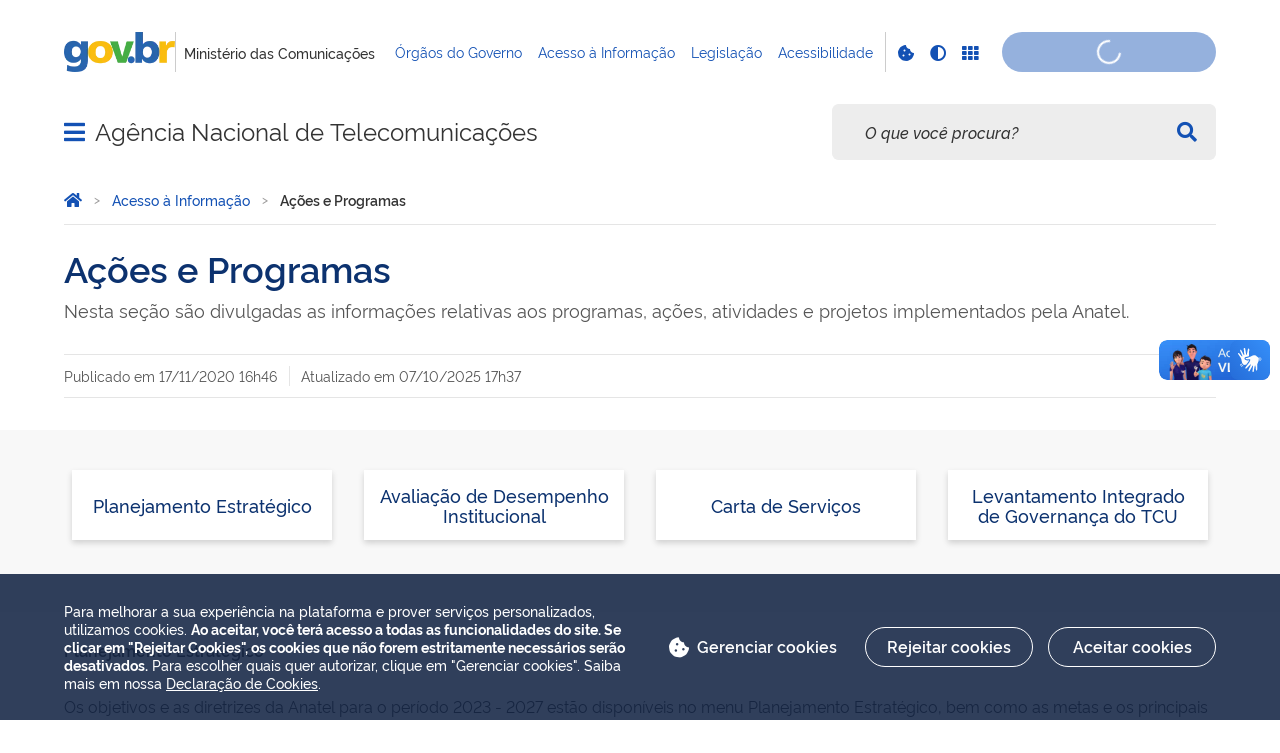

--- FILE ---
content_type: text/html;charset=utf-8
request_url: https://www.gov.br/anatel/pt-br/acesso-a-informacao/acoes-e-programas
body_size: 23168
content:
<!DOCTYPE html>
<html xmlns="http://www.w3.org/1999/xhtml" lang="pt-br" xml:lang="pt-br">

<head>
    <meta charset="utf-8" />
  <!-- Google Tag Manager -->
  <script type="text">(function(w,d,s,l,i){w[l]=w[l]||[];w[l].push({'gtm.start':
  new Date().getTime(),event:'gtm.js'});var f=d.getElementsByTagName(s)[0],
  j=d.createElement(s),dl=l!='dataLayer'?'&l='+l:'';j.async=true;j.src=
  'https://www.googletagmanager.com/gtm.js?id='+i+dl;f.parentNode.insertBefore(j,f);
  })(window,document,'script','dataLayer','GTM-NHZSKTD');</script>
  <!-- End Google Tag Manager -->

        <script type="application/ld+json">
        {
            "@context": "https://schema.org",
            "@type": "Organization",
            "url": "https://www.gov.br/anatel",
            "logo": "https://www.gov.br/anatel/logo.png"
        }</script>
        <script type="application/ld+json">
        {
            "@context": "https://schema.org",
            "@type": "WebSite",
            "url": "https://www.gov.br/anatel",
            "potentialAction": {
              "@type": "SearchAction",
              "target": "https://www.gov.br/anatel/search?SearchableText={search_term_string}",
              "query-input": "required name=search_term_string"
            }
        }</script>

    <meta http-equiv="Content-Type" content="text/html; charset=utf-8" />

    
        <base href="https://www.gov.br/anatel/pt-br/acesso-a-informacao/acoes-e-programas/modelo-de-capa/" /><!--[if lt IE 7]></base><![endif]-->
    

    
        <meta property="og:title" content="Ações e Programas" />
<meta property="og:description" content="Nesta seção são divulgadas as informações relativas aos programas, ações, atividades e projetos implementados pela Anatel." />
<meta property="og:type" content="article" />
<meta property="og:url" content="https://www.gov.br/anatel/pt-br/acesso-a-informacao/acoes-e-programas/modelo-de-capa" />
<meta property="og:image" content="https://www.gov.br/anatel/logo.png" />

<meta property="og:locale" content="pt_BR" />
<meta property="og:site_name" content="Agência Nacional de Telecomunicações" />


  

  
  
  <script type="text">
    (function() {
        var po = document.createElement('script');
        po.async = true;
        po.src = document.location.protocol + '//connect.facebook.net/pt_BR/all.js#xfbml=1';
        var head = document.getElementsByTagName('head')[0];
        head.appendChild(po);
    }());
    </script>



  

  <meta name="twitter:card" content="summary_large_image" />
  <meta name="twitter:site" content="@" />
  




<meta name="description" content="Nesta seção são divulgadas as informações relativas aos programas, ações, atividades e projetos implementados pela Anatel." />
<meta property="creator.productor" content="https://www.gov.br/mcom" />



  
    <link rel="stylesheet" type="text/css" href="https://www.gov.br/anatel/portal_css/Sunburst%20Theme/reset-cachekey-8751c7515bc852978d380159e732c923.css" media="screen" />
    <link rel="stylesheet" type="text/css" href="https://www.gov.br/anatel/portal_css/Sunburst%20Theme/base-cachekey-d6494e8796297ccdfe13cdbbc83d7819.css" />
    <style type="text/css" media="screen">@import url(https://www.gov.br/anatel/portal_css/Sunburst%20Theme/resourceplone.app.jquerytools.dateinput-cachekey-e6e1525fbfdb7278190f5fe00f75691f.css);</style>
    <link rel="stylesheet" type="text/css" href="https://www.gov.br/anatel/portal_css/Sunburst%20Theme/resourceplone.formwidget.datetimestyles-cachekey-fd9a24cd1c44bfc707d44f9198228b69.css" />
    <style type="text/css" media="screen">@import url(https://www.gov.br/anatel/portal_css/Sunburst%20Theme/jquery.autocomplete-cachekey-0580cb11a5e278f2ece9f5cdaa3eb0c5.css);</style>
    <link rel="stylesheet" type="text/css" href="https://www.gov.br/anatel/portal_css/Sunburst%20Theme/embedder-cachekey-ce8041a81e6e2ba96f08b1805024128f.css" media="screen" />
    <style type="text/css" media="screen">@import url(https://www.gov.br/anatel/portal_css/Sunburst%20Theme/resourcecollective.pollscsscollective.polls-cachekey-ed1d7475a5c49f17ee7bbf4a683af2c7.css);</style>
        <!--[if lt IE 8]>    
    
    <link rel="stylesheet" type="text/css" href="https://www.gov.br/anatel/portal_css/Sunburst%20Theme/IEFixes-cachekey-e896b7369a0459e6ebafad99a7e41954.css" media="screen" />
        <![endif]-->
    
    <style type="text/css" media="all">@import url(https://www.gov.br/anatel/portal_css/Sunburst%20Theme/resourcepas.plugins.loginunicologinunico-cachekey-e5667d60ba528e190a83a126f92618e5.css);</style>
    <link rel="stylesheet" type="text/css" href="//cdnjs.cloudflare.com/ajax/libs/Swiper/3.4.2/css/swiper.min.css" media="screen" />
    <link rel="stylesheet" type="text/css" href="https://www.gov.br/anatel/portal_css/Sunburst%20Theme/resourcelgpd.plugindsgov.min-cachekey-531b3876f41241d93de1ebad28dc8b2c.css" media="screen" />
    <link rel="stylesheet" type="text/css" href="https://www.gov.br/anatel/portal_css/Sunburst%20Theme/resourcegovbr.policycanais-cachekey-895e1d7650a2206da3cf8054021b4c21.css" />

  
  
    <script type="text/javascript" src="https://www.gov.br/anatel/portal_javascripts/Sunburst%20Theme/resourcegovbr.policybrowser-update-cachekey-f9de58812c8206f31ee6cd6f8302a845.js"></script>
    <script type="text/javascript" src="https://www.gov.br/anatel/portal_javascripts/Sunburst%20Theme/resourceplone.app.jquery-cachekey-3e0dfcf3eb05452fae9e5bbae4aea310.js"></script>
    <script type="text/javascript" src="https://www.gov.br/anatel/portal_javascripts/Sunburst%20Theme/resourcegovbr.policyfolder_contents-cachekey-59d9e26f2d561a182884ba2fe7da63cc.js"></script>
    <script type="text/javascript" src="https://www.gov.br/anatel/portal_javascripts/Sunburst%20Theme/resourcegovbr.policycookiebar_1_3_56-cachekey-2b47ac89fb2a03931d3e333a20b73d1a.js"></script>
    <script type="text/javascript" src="https://www.gov.br/anatel/portal_javascripts/Sunburst%20Theme/resourcegovbr.policyapplication_cookiebar_1_3_56-cachekey-a93cd5e493a9770332dddc5639120e4f.js"></script>
    <script type="text/javascript" src="https://www.gov.br/anatel/portal_javascripts/Sunburst%20Theme/collective.js.jqueryui.custom.min-cachekey-c7320e140f8c8fd28f00d9d3070c914d.js"></script>
    <script type="text/javascript" src="https://www.gov.br/anatel/portal_javascripts/Sunburst%20Theme/resourceplone.formwidget.recurrencejquery.tmpl-beta1-cachekey-5937183469659880150ebf2a3c7736c4.js"></script>
    <script type="text/javascript" src="https://www.gov.br/anatel/portal_javascripts/Sunburst%20Theme/resourcecollective.js.bootstrapjsbootstrap.min-cachekey-f5fa9a58999995c960b0c1a46698c945.js"></script>
    <script type="text/javascript" src="https://www.gov.br/anatel/portal_javascripts/Sunburst%20Theme/resourcecollective.coverjsmain-cachekey-75d8cf486451cce84e1344089e031b0e.js"></script>
    <script type="text/javascript" src="https://www.gov.br/anatel/portal_javascripts/Sunburst%20Theme/resourcebrasil.gov.tilesvendorjquery.jplayer.min-cachekey-f6485b97a2235ee6827bda870ab21ada.js"></script>
    <script type="text/javascript" src="https://www.gov.br/anatel/portal_javascripts/Sunburst%20Theme/resourcedropdown-menu-cachekey-c691cf245bd0f9c87e6063b2a39d0daa.js"></script>
    <script type="text/javascript" src="//cdnjs.cloudflare.com/ajax/libs/Swiper/3.4.2/js/swiper.min.js"></script>
    <script type="text/javascript"></script>
    <script type="text/javascript"></script>
    <script type="text/javascript" src="https://www.gov.br/anatel/portal_javascripts/Sunburst%20Theme/resourcelgpd.pluginchangeCookieImage-cachekey-c456e53fe92d451026002625ca928bbb.js"></script>
    <script type="text/javascript" src="https://www.gov.br/anatel/portal_javascripts/Sunburst%20Theme/resourcelgpd.pluginblock_cookies-cachekey-5e0a0046cae27fd22fc19c44eff5bbd6.js"></script>
    <script type="text/javascript" src="https://www.gov.br/anatel/portal_javascripts/Sunburst%20Theme/++resource++govbr.recomendacao/govbr.recom.c339e72c8ffbb2f6c087.js"></script>



  <link rel="stylesheet" href="https://www.gov.br/anatel/++resource++brasil.gov.agenda/brasilgovagenda-720c34e.css" />


  <script defer="defer" src="https://www.gov.br/anatel/++resource++brasil.gov.agenda/brasilgovagenda-720c34e.js"></script>



  <link rel="stylesheet" href="https://www.gov.br/anatel/++resource++brasil.gov.portal/brasilgovportal-ee510e4.css" />


  <script defer="defer" src="https://www.gov.br/anatel/++resource++brasil.gov.portal/brasilgovportal-ee510e4.js"></script>



  <link rel="stylesheet" href="https://www.gov.br/anatel/++resource++brasil.gov.tiles/brasilgovtiles-7d5753d.css" />


  <script defer="defer" src="https://www.gov.br/anatel/++resource++brasil.gov.tiles/brasilgovtiles-7d5753d.js"></script>



<title>Ações e Programas — Agência Nacional de Telecomunicações</title>
<link rel="http://purl.org/dc/terms/subject http://schema.org/about http://xmlns.com/foaf/0.1/primaryTopic" href="http://vocab.e.gov.br/2011/03/vcge#esquema" />
        
    <link rel="author" href="https://www.gov.br/anatel/pt-br" title="Informações do Autor" />

    <link rel="canonical" href="https://www.gov.br/anatel/pt-br/acesso-a-informacao/acoes-e-programas" />

    
    


<script type="text/javascript">
        jQuery(function($){
            if (typeof($.datepicker) != "undefined"){
              $.datepicker.setDefaults(
                jQuery.extend($.datepicker.regional['pt-BR'],
                {dateFormat: 'dd/mm/yy'}));
            }
        });
        </script>




    <link rel="search" href="https://www.gov.br/anatel/pt-br/@@search" title="Buscar neste site" />



        
        
        
        
        

        
        <meta name="generator" content="Plone - http://plone.org" />
    

    
    <meta content="width=device-width, initial-scale=1.0" name="viewport" />
    <link rel="apple-touch-icon" sizes="180x180" href="/anatel/++theme++padrao_govbr/favicons/apple-touch-icon.png" />
    <link rel="icon" type="image/png" sizes="32x32" href="/anatel/++theme++padrao_govbr/favicons/favicon-32x32.png" />
    <link rel="shortcut icon" type="image/png" href="/anatel/++theme++padrao_govbr/favicons/favicon-48x48.png" />
    <link rel="mask-icon" href="/anatel/++theme++padrao_govbr/favicons/safari-pinned-tab.svg" color="#00a300" />
    <meta name="msapplication-config" content="favicons/browserconfig.xml" />
    <meta name="theme-color" content="#00a300" />
    <link rel="stylesheet" href="https://cdnjs.cloudflare.com/ajax/libs/font-awesome/6.7.1/css/all.min.css" integrity="sha512-5Hs3dF2AEPkpNAR7UiOHba+lRSJNeM2ECkwxUIxC1Q/FLycGTbNapWXB4tP889k5T5Ju8fs4b1P5z/iB4nMfSQ==" crossorigin="anonymous" referrerpolicy="no-referrer" />
    <style>
        body.userrole-authenticated .btn.btn-success.fileinput-button span:after {
            content: "Adicionar Arquivos" !important;
        }
    </style>
    
    <script type="module" id="barra-govbr-pro" src="https://barra.sistema.gov.br/v1/barra-govbr-wc.iife.js"></script>
    <script type="module" src="/govbrportal/js/session.js" defer="defer"></script>
<link href="/anatel/++theme++padrao_govbr/govbrtheme-3e08fee.css" rel="stylesheet" /></head>

<body id="" class="default-header-template portal-institucional cover-layout-layout-vazio template-standard portaltype-collective-cover-content site-pt-br section-acesso-a-informacao subsection-acoes-e-programas subsection-acoes-e-programas-modelo-de-capa userrole-anonymous" data-base-url="https://www.gov.br/anatel/pt-br/acesso-a-informacao/acoes-e-programas/modelo-de-capa" data-portal-url="https://www.gov.br/anatel" dir="ltr">
  <!-- Google Tag Manager (noscript) -->
  <noscript><iframe height="0" width="0" style="display:none;visibility:hidden" data-src="https://www.googletagmanager.com/ns.html?id=GTM-NHZSKTD"></iframe></noscript>
  <!-- End Google Tag Manager (noscript) -->

  <nav class="govbr-skip-menu" aria-label="Acesso rápido">
    <a href="#wrapper" accesskey="1">
      <span class="sr-only">Ir para o</span>
      Conteúdo
      <span class="access-key">1</span>
    </a>
    <a href="/" accesskey="2">
      <span class="sr-only">Ir para a</span>
      Página Inicial
      <span class="access-key">2</span>
    </a>
    <a href="#main-navigation" accesskey="3">
      <span class="sr-only">Ir para o menu de</span>
      Navegação
      <span class="access-key">3</span>
    </a>
    <a href="#govbr-busca-input" accesskey="4">
      <span class="sr-only">Ir para a</span>
      Busca
      <span class="access-key">4</span>
    </a>
    <a href="#portal-footer" accesskey="5">
      <span class="sr-only">Ir para o</span>
      Mapa do site
      <span class="access-key">5</span>
    </a>
  </nav>

  <noscript aria-label="Aviso de Javascript desabilitado">
    <dl class="portalMessage attention erro-javascript">
      <dt>Atenção!</dt>
      <dd>Seu navegador não pode executar javascript. Alguns recursos podem não funcionar corretamente.</dd>
    </dl>
  </noscript>
<!-- modal session message --><!-- User --><!-- Header --><!--
    Para habilitar o novo menu &#233; necess&#225;rio descoment&#225;-lo em:
    govbr/institucional/viewlets/institucional_menu_govbr.pt
    --><!-- <header id="site-header" class="has-navigation-swipe"> --><header id="site-header" class="has-navigation-dropdown" style="z-index: 999;">
        <div class="header-wrapper secondary">
            <barra-govbr class="width100 shadow-none show-contrast-toggle" style="width: 100%;" id="barra-govbr" titulo="Ministério das Comunicações" signinhref="/govbrportal/inicializacao-autenticacao-openid.html" signouthref="/govbrportal/logout.html" linktitulo="https://www.gov.br/mcom" linklogo="https://www.gov.br/pt-br" idiomas="" idiomaativo="" linksdosistema="[{&quot;title&quot;:&quot;Órgãos do Governo&quot;,&quot;href&quot;:&quot;https://www.gov.br/pt-br/orgaos-do-governo&quot;},{&quot;title&quot;:&quot;Acesso à Informação&quot;,&quot;href&quot;:&quot;https://www.gov.br/acessoainformacao/pt-br&quot;},{&quot;title&quot;:&quot;Legislação&quot;,&quot;href&quot;:&quot;http://www4.planalto.gov.br/legislacao&quot;},{&quot;title&quot;:&quot;Acessibilidade&quot;,&quot;href&quot;:&quot;https://www.gov.br/governodigital/pt-br/acessibilidade-digital&quot;}]" contrastactive="false">
            </barra-govbr>
        </div>

        <div class="main">
            <div class="header-wrapper">

                <div class="site-name-wrapper">
                    <a class="ico-navegacao toggle-main-navigation" href="#">
                        <span class="sr-only">Abrir menu principal de navegação</span>
                        <span class="fa fa-bars" aria-hidden="true"></span>
                        <span class="fa fa-times" aria-hidden="true"></span>
                    </a>

                    <!-- <a href="/" class="site-name">Nome do site</a> -->
                    <!-- Usar nome completo -->
                    
                    <div class="site-name">
                        <a href="https://www.gov.br/anatel/pt-br">Agência Nacional de Telecomunicações</a>
                    </div>
                </div>

                
            <div class="termos-mais-buscados desktop">
                <section class="source-termos-mais-buscados">
                    <div class="source-header-termos-mais-buscados">
                        Termos mais buscados
                    </div>
                    <ul class="list-termos-mais-buscados">
                        
                            <li class="item-termos-mais-buscados">
                                <a href="https://www.gov.br/anatel/pt-br/search?origem=termos&amp;SearchableText=imposto de renda">
                                   <span class="fa-solid fa-arrow-trend-up"></span>
                                   imposto de renda
                                </a>
                            </li>
                        
                            <li class="item-termos-mais-buscados">
                                <a href="https://www.gov.br/anatel/pt-br/search?origem=termos&amp;SearchableText=inss">
                                   <span class="fa-solid fa-arrow-trend-up"></span>
                                   inss
                                </a>
                            </li>
                        
                            <li class="item-termos-mais-buscados">
                                <a href="https://www.gov.br/anatel/pt-br/search?origem=termos&amp;SearchableText=assinatura">
                                   <span class="fa-solid fa-arrow-trend-up"></span>
                                   assinatura
                                </a>
                            </li>
                        
                            <li class="item-termos-mais-buscados">
                                <a href="https://www.gov.br/anatel/pt-br/search?origem=termos&amp;SearchableText=cnh social">
                                   <span class="fa-solid fa-arrow-trend-up"></span>
                                   cnh social
                                </a>
                            </li>
                        
                            <li class="item-termos-mais-buscados">
                                <a href="https://www.gov.br/anatel/pt-br/search?origem=termos&amp;SearchableText=mei">
                                   <span class="fa-solid fa-arrow-trend-up"></span>
                                   mei
                                </a>
                            </li>
                        
                    </ul>
                </section>
            </div>
            <div class="termos-mais-buscados mobile">
                <section class="source-termos-mais-buscados">
                    <div class="source-header-termos-mais-buscados">
                        Termos mais buscados
                    </div>                                
                    <ul class="list-termos-mais-buscados">
                        
                            <li class="item-termos-mais-buscados">
                                <a href="https://www.gov.br/anatel/pt-br/search?origem=termos&amp;SearchableText=imposto de renda">
                                    <span class="fa-solid fa-arrow-trend-up"></span>
                                    imposto de renda
                                </a>
                            </li>
                        
                            <li class="item-termos-mais-buscados">
                                <a href="https://www.gov.br/anatel/pt-br/search?origem=termos&amp;SearchableText=inss">
                                    <span class="fa-solid fa-arrow-trend-up"></span>
                                    inss
                                </a>
                            </li>
                        
                            <li class="item-termos-mais-buscados">
                                <a href="https://www.gov.br/anatel/pt-br/search?origem=termos&amp;SearchableText=assinatura">
                                    <span class="fa-solid fa-arrow-trend-up"></span>
                                    assinatura
                                </a>
                            </li>
                        
                    </ul>
                </section>
            </div>
        <div class="govbr-busca-header">
                    <div id="govbr-busca-input">
                    </div>
                </div>

                <script>
                    $(document).ready(function() {                
                        $('#searchtext-label button').appendTo(".aa-InputWrapperPrefix");
                        $('#searchtext-label').remove();
                    });
                </script>

            </div>
        </div>

        <!-- Main Menu -->
        <nav class="navigation-wrapper navigation-dropdown" aria-label="Menu Principal">
            <div class="navigation-content">
                <div id="main-navigation" class="navigation-cell">
                    <ul class="list-navigation"><li class="plain dropdown-submenu"><a href="https://www.gov.br/anatel/pt-br/assuntos" class="plain">Assuntos</a>
                <ul class="submenu">
                    <li class="dropdown-submenu">

    

        <a href="https://www.gov.br/anatel/pt-br/assuntos/5G" class="state-published hasDropDown">
            
            5G
        </a>

        <ul class="submenu navTree navTreeLevel1">
            




<li>

    

        <a href="https://www.gov.br/anatel/pt-br/assuntos/5G" class="state-published">
            
            Espaço 5G
        </a>

        
    
</li>

<li>

    

        <a href="https://www.gov.br/anatel/pt-br/assuntos/5G/tecnologia-5g" class="state-published">
            
            Tecnologia 5G
        </a>

        
    
</li>

<li>

    

        <a href="https://www.gov.br/anatel/pt-br/@@search?SearchableText=AnatelNoticias5G" class="state-published">
            
            Notícias 5G
        </a>

        
    
</li>

<li>

    

        <a href="https://www.gov.br/anatel/pt-br/assuntos/5G/leilao-de-espectro-5g" class="state-published">
            
            Leilão de Espectro 5G
        </a>

        
    
</li>

<li>

    

        <a href="https://www.gov.br/anatel/pt-br/assuntos/5G/perguntas-e-respostas" class="state-published">
            
            Perguntas e Respostas sobre o 5G
        </a>

        
    
</li>

<li>

    

        <a href="https://www.gov.br/anatel/pt-br/regulado/universalizacao/compromissos-do-leilao-do-5g" class="state-published">
            
            Compromissos do Leilão do 5G
        </a>

        
    
</li>

<li>

    

        <a href="https://informacoes.anatel.gov.br/paineis/acompanhamento-e-controle/5g" class="state-published">
            
            Painel de Acompanhamento
        </a>

        
    
</li>

<li>

    

        <a href="https://informacoes.anatel.gov.br/paineis/certificacao-de-produtos/celulares-em-5g" class="state-published">
            
            Celulares Certificados
        </a>

        
    
</li>




        </ul>
    
</li>

<li>

    

        <a href="https://www.gov.br/anatel/pt-br/assuntos/acessibilidade" class="state-published">
            
            Acessibilidade
        </a>

        
    
</li>

<li class="dropdown-submenu">

    

        <a href="https://www.gov.br/anatel/pt-br/assuntos/adaptacao" class="state-published hasDropDown">
            
            Adaptação
        </a>

        <ul class="submenu navTree navTreeLevel1">
            




<li>

    

        <a href="https://www.gov.br/anatel/pt-br/assuntos/adaptacao/adaptacao-da-oi" class="state-published">
            
            Adaptação da Oi
        </a>

        
    
</li>




        </ul>
    
</li>

<li class="dropdown-submenu">

    

        <a href="https://www.gov.br/anatel/pt-br/assuntos/agenda-2030" class="state-published hasDropDown">
            
            Agenda 2030
        </a>

        <ul class="submenu navTree navTreeLevel1">
            




<li>

    

        <a href="https://www.gov.br/anatel/pt-br/assuntos/agenda-2030/seminario-pre-cop30" class="state-published">
            
            Seminário Pré-COP30
        </a>

        
    
</li>




        </ul>
    
</li>

<li class="dropdown-submenu">

    

        <a href="https://www.gov.br/anatel/pt-br/assuntos/atuacao-internacional" class="state-published hasDropDown">
            
            Atuação Internacional
        </a>

        <ul class="submenu navTree navTreeLevel1">
            




<li>

    

        <a href="https://www.gov.br/anatel/pt-br/assuntos/atuacao-internacional/relacoes-internacionais" class="state-published">
            
            Relações Internacionais
        </a>

        
    
</li>

<li>

    

        <a href="https://www.gov.br/anatel/pt-br/assuntos/atuacao-internacional/cbcs" class="state-published">
            
            Comissões Brasileiras de Comunicação
        </a>

        
    
</li>




        </ul>
    
</li>

<li class="dropdown-submenu">

    

        <a href="https://www.gov.br/anatel/pt-br/assuntos/celular-legal" class="state-published hasDropDown">
            
            Celular Legal
        </a>

        <ul class="submenu navTree navTreeLevel1">
            




<li>

    

        <a href="https://www.gov.br/anatel/pt-br/assuntos/celular-legal/consulte-sua-situacao" class="state-published">
            
            Consulte Sua Situação
        </a>

        
    
</li>

<li>

    

        <a href="https://www.gov.br/anatel/pt-br/assuntos/celular-legal/o-projeto" class="state-published">
            
            Entenda o Projeto
        </a>

        
    
</li>

<li>

    

        <a href="https://www.gov.br/anatel/pt-br/assuntos/celular-legal/beneficios-do-projeto" class="state-published">
            
            Benefícios e Objetivos Principais
        </a>

        
    
</li>

<li>

    

        <a href="https://www.gov.br/anatel/pt-br/assuntos/celular-legal/o-que-muda-com-o-projeto" class="state-published">
            
            O Que Muda Com o Projeto
        </a>

        
    
</li>

<li>

    

        <a href="https://www.gov.br/anatel/pt-br/assuntos/celular-legal/selo-anatel" class="state-published">
            
            Selo de Certificação Anatel
        </a>

        
    
</li>

<li>

    

        <a href="https://www.gov.br/anatel/pt-br/assuntos/celular-legal/o-aparelho-nao-funciona" class="state-published">
            
            Meu Aparelho Não Funciona
        </a>

        
    
</li>

<li>

    

        <a href="https://www.gov.br/anatel/pt-br/assuntos/celular-legal/imei" class="state-published">
            
            Identificação Internacional de Equipamento Móvel - IMEI
        </a>

        
    
</li>

<li>

    

        <a href="https://www.gov.br/anatel/pt-br/assuntos/celular-legal/antes-de-comprar" class="state-published">
            
            Antes de comprar
        </a>

        
    
</li>

<li>

    

        <a href="https://www.gov.br/anatel/pt-br/assuntos/celular-legal/o-que-fazer" class="state-published">
            
            O Que Fazer
        </a>

        
    
</li>

<li>

    

        <a href="https://www.gov.br/anatel/pt-br/assuntos/celular-legal/celular-roubado" class="state-published">
            
            Celular Roubado
        </a>

        
    
</li>

<li>

    

        <a href="https://www.gov.br/anatel/pt-br/assuntos/celular-legal/celular-seguro" class="state-published">
            
            Celular Seguro
        </a>

        
    
</li>

<li>

    

        <a href="https://www.gov.br/anatel/pt-br/assuntos/celular-legal/perguntas-frequentes" class="state-published">
            
            Perguntas Frequentes
        </a>

        
    
</li>




        </ul>
    
</li>

<li>

    

        <a href="https://www.gov.br/anatel/pt-br/assuntos/noticias/acoes-do-setor-de-telecomunicacoes-no-combate-ao-coronavirus" class="state-published">
            
            Coronavírus
        </a>

        
    
</li>

<li>

    

        <a href="https://www.gov.br/anatel/pt-br/assuntos/dicas-contra-fraudes" class="state-published">
            
            Dicas contra Fraudes
        </a>

        
    
</li>

<li>

    

        <a href="https://www.gov.br/anatel/pt-br/assuntos/noticias" class="state-published">
            
            Notícias
        </a>

        
    
</li>

<li>

    

        <a href="https://www.gov.br/anatel/pt-br/regulado/acompanhamento-e-controle/processo-sancionador" class="state-published">
            
            Processo Sancionador
        </a>

        
    
</li>

<li>

    

        <a href="https://www.gov.br/anatel/pt-br/assuntos/seguranca-cibernetica" class="state-published">
            
            Segurança Cibernética
        </a>

        
    
</li>

<li>

    

        <a href="https://www.gov.br/anatel/pt-br/assuntos/seguranca-publica" class="state-published">
            
            Segurança Pública
        </a>

        
    
</li>
                </ul>
            </li><li class="selected dropdown-submenu"><a href="https://www.gov.br/anatel/pt-br/acesso-a-informacao" class="plain">Acesso à Informação</a>
                <ul class="submenu">
                    <li>

    

        <a href="https://www.gov.br/anatel/pt-br/acesso-a-informacao/institucional" class="state-published">
            
            Institucional
        </a>

        
    
</li>

<li class="dropdown-submenu">

    

        <a href="https://www.gov.br/anatel/pt-br/acesso-a-informacao/acoes-e-programas" class="state-published hasDropDown">
            
            Ações e Programas
        </a>

        <ul class="submenu navTree navTreeLevel1">
            




<li>

    

        <a href="https://www.gov.br/anatel/pt-br/acesso-a-informacao/acoes-e-programas/planejamento-estrategico" class="state-published">
            
            Planejamento Estratégico
        </a>

        
    
</li>

<li>

    

        <a href="https://www.gov.br/anatel/pt-br/acesso-a-informacao/acoes-e-programas/avaliacao-de-desempenho-institucional" class="state-published">
            
            Avaliação de Desempenho Institucional
        </a>

        
    
</li>

<li>

    

        <a href="https://www.gov.br/pt-br/orgaos/agencia-nacional-de-telecomunicacoes" class="state-published">
            
            Carta de Serviços
        </a>

        
    
</li>

<li>

    

        <a href="https://www.gov.br/anatel/pt-br/acesso-a-informacao/acoes-e-programas/levantamento-integrado-de-governanca-do-tcu" class="state-published">
            
            Levantamento Integrado de Governança do TCU
        </a>

        
    
</li>




        </ul>
    
</li>

<li>

    

        <a href="https://www.gov.br/anatel/pt-br/acesso-a-informacao/participacao-social" class="state-published">
            
            Participação Social
        </a>

        
    
</li>

<li class="dropdown-submenu">

    

        <a href="https://www.gov.br/anatel/pt-br/acesso-a-informacao/auditorias" class="state-published hasDropDown">
            
            Auditorias
        </a>

        <ul class="submenu navTree navTreeLevel1">
            




<li>

    

        <a href="https://www.gov.br/anatel/pt-br/acesso-a-informacao/auditorias/relatorios-de-gestao" class="state-published">
            
            Relatórios de Gestão
        </a>

        
    
</li>

<li>

    

        <a href="https://www.gov.br/anatel/pt-br/acesso-a-informacao/auditorias/auditoria-interna" class="state-published">
            
            Auditoria Interna
        </a>

        
    
</li>

<li>

    

        <a href="https://www.gov.br/anatel/pt-br/acesso-a-informacao/auditorias/relatorios-e-informes-dos-orgaos-de-controle" class="state-published">
            
            Relatórios e Informes dos Órgãos de Controle
        </a>

        
    
</li>




        </ul>
    
</li>

<li>

    

        <a href="https://www.gov.br/anatel/pt-br/acesso-a-informacao/convenios-e-transferencias" class="state-published">
            
            Convênios e Transferências
        </a>

        
    
</li>

<li>

    

        <a href="https://www.gov.br/anatel/pt-br/acesso-a-informacao/receitas-e-despesas" class="state-published">
            
            Receitas e Despesas
        </a>

        
    
</li>

<li>

    

        <a href="https://www.gov.br/anatel/pt-br/acesso-a-informacao/licitacoes-e-contratos" class="state-published">
            
            Licitações e Contratos
        </a>

        
    
</li>

<li>

    

        <a href="https://www.gov.br/anatel/pt-br/acesso-a-informacao/servidores" class="state-published">
            
            Servidores
        </a>

        
    
</li>

<li>

    

        <a href="https://www.gov.br/anatel/pt-br/acesso-a-informacao/informacoes-classificadas" class="state-published">
            
            Informações Classificadas
        </a>

        
    
</li>

<li>

    

        <a href="https://www.gov.br/anatel/pt-br/acesso-a-informacao/servico-de-informacao-ao-cidadao-sic" class="state-published">
            
            Serviço de Informação ao Cidadão (SIC)
        </a>

        
    
</li>

<li>

    

        <a href="https://www.gov.br/anatel/pt-br/acesso-a-informacao/perguntas-frequentes" class="state-published">
            
            Perguntas Frequentes
        </a>

        
    
</li>

<li>

    

        <a href="/anatel/pt-br/dados/dados-abertos" class="state-published">
            
            Dados Abertos
        </a>

        
    
</li>

<li>

    

        <a href="https://www.gov.br/anatel/pt-br/acesso-a-informacao/governanca" class="state-published">
            
            Governança
        </a>

        
    
</li>

<li class="dropdown-submenu">

    

        <a href="https://www.gov.br/anatel/pt-br/acesso-a-informacao/tratamento-de-dados-pessoais" class="state-published hasDropDown">
            
            Tratamento de Dados Pessoais
        </a>

        <ul class="submenu navTree navTreeLevel1">
            




<li>

    

        <a href="https://www.gov.br/anatel/pt-br/acesso-a-informacao/tratamento-de-dados-pessoais/aviso-de-privacidade" class="state-published">
            
            Aviso de Privacidade
        </a>

        
    
</li>

<li>

    

        <a href="https://www.gov.br/anatel/pt-br/acesso-a-informacao/tratamento-de-dados-pessoais/compartilhamento-de-dados" class="state-published">
            
            Compartilhamento de Dados
        </a>

        
    
</li>

<li>

    

        <a href="https://www.gov.br/anatel/pt-br/acesso-a-informacao/tratamento-de-dados-pessoais/ripd" class="state-published">
            
            Relatórios de Impacto à Proteção de Dados Pessoais
        </a>

        
    
</li>

<li>

    

        <a href="https://www.gov.br/anatel/pt-br/acesso-a-informacao/tratamento-de-dados-pessoais/relatorios-orgaos-de-controle" class="state-published">
            
            Relatórios Órgãos de Controle
        </a>

        
    
</li>




        </ul>
    
</li>

<li>

    

        <a href="https://www.gov.br/anatel/pt-br/acesso-a-informacao/transparencia-e-prestacao-de-contas" class="state-published">
            
            Transparência e Prestação de Contas
        </a>

        
    
</li>

<li>

    

        <a href="https://sei.anatel.gov.br/sei/modulos/pesquisa/md_pesq_processo_pesquisar.php?acao_externa=protocolo_pesquisar&amp;acao_origem_externa=protocolo_pesquisar&amp;id_orgao_acesso_externo=0" class="state-published">
            
            Pesquisa Pública do SEI
        </a>

        
    
</li>
                </ul>
            </li><li class="plain dropdown-submenu"><a href="https://www.gov.br/anatel/pt-br/canais_atendimento" class="plain">Canais de Atendimento</a>
                <ul class="submenu">
                    <li>

    

        <a href="https://www.gov.br/anatel/pt-br/canais_atendimento/aplicativo" class="state-published">
            
            Aplicativo
        </a>

        
    
</li>

<li>

    

        <a href="https://www.gov.br/anatel/pt-br/canais_atendimento/internet" class="state-published">
            
            Internet
        </a>

        
    
</li>

<li>

    

        <a href="https://www.gov.br/anatel/pt-br/canais_atendimento/presencial" class="state-published">
            
            Presencial
        </a>

        
    
</li>

<li>

    

        <a href="https://www.gov.br/anatel/pt-br/canais_atendimento/telefone" class="state-published">
            
            Telefone
        </a>

        
    
</li>

<li>

    

        <a href="https://www.gov.br/anatel/pt-br/canais_atendimento/whatsapp" class="state-published">
            
            WhatsApp
        </a>

        
    
</li>

<li>

    

        <a href="https://www.gov.br/anatel/pt-br/canais_atendimento/ouvidoria" class="state-published">
            
            Ouvidoria
        </a>

        
    
</li>

<li>

    

        <a href="https://www.gov.br/anatel/pt-br/canais_atendimento/imprensa" class="state-published">
            
            Imprensa
        </a>

        
    
</li>

<li>

    

        <a href="https://www.gov.br/anatel/pt-br/canais_atendimento/sistemas" class="state-published">
            
            Sistemas
        </a>

        
    
</li>

<li>

    

        <a href="https://www.gov.br/anatel/pt-br/canais_atendimento/apoio-institucional" class="state-published">
            
            Apoio Institucional
        </a>

        
    
</li>
                </ul>
            </li><li class="plain dropdown-submenu"><a href="https://www.gov.br/anatel/pt-br/centrais-de-conteudo" class="plain">Centrais de Conteúdo</a>
                <ul class="submenu">
                    <li class="dropdown-submenu">

    

        <a href="https://www.gov.br/anatel/pt-br/centrais-de-conteudo/publicacoes" class="state-published hasDropDown">
            
            Publicações
        </a>

        <ul class="submenu navTree navTreeLevel1">
            




<li>

    

        <a href="https://www.gov.br/anatel/pt-br/centrais-de-conteudo/publicacoes/acervo-documental" class="state-published">
            
            Acervo Documental
        </a>

        
    
</li>

<li>

    

        <a href="https://www.gov.br/anatel/pt-br/centrais-de-conteudo/publicacoes/acervo-bibliografico" class="state-published">
            
            Acervo Bibliográfico
        </a>

        
    
</li>

<li>

    

        <a href="https://www.gov.br/anatel/pt-br/centrais-de-conteudo/publicacoes/biblioteca" class="state-published">
            
            Biblioteca da Anatel
        </a>

        
    
</li>

<li>

    

        <a href="https://www.gov.br/anatel/pt-br/centrais-de-conteudo/publicacoes/doacoes-desfazimentos-e-eliminacoes" class="state-published">
            
            Doações, Desfazimentos e Eliminações
        </a>

        
    
</li>

<li>

    

        <a href="https://www.gov.br/anatel/pt-br/centrais-de-conteudo/publicacoes/estudos-e-pesquisas" class="state-published">
            
            Estudos e Pesquisas
        </a>

        
    
</li>

<li>

    

        <a href="https://www.gov.br/anatel/pt-br/centrais-de-conteudo/publicacoes/relatorio-anual" class="state-published">
            
            Relatório Anual
        </a>

        
    
</li>




        </ul>
    
</li>

<li>

    

        <a href="https://www.flickr.com/photos/anatel_informa/albums" class="state-published">
            
            Imagens
        </a>

        
    
</li>

<li>

    

        <a href="https://www.youtube.com/anatel" class="state-published">
            
            Vídeos
        </a>

        
    
</li>

<li>

    

        <a href="https://www.gov.br/anatel/pt-br/centrais-de-conteudo/processo-eletronico" class="state-published">
            
            Processo Eletrônico (SEI)
        </a>

        
    
</li>

<li>

    

        <a href="https://www.gov.br/anatel/pt-br/centrais-de-conteudo/jurisprudencia" class="state-published">
            
            Repositório de Jurisprudência
        </a>

        
    
</li>

<li>

    

        <a href="https://www.gov.br/anatel/pt-br/centrais-de-conteudo/solicitacao-de-vistas" class="state-published">
            
            Solicitação de Vistas de Processo e Documento
        </a>

        
    
</li>
                </ul>
            </li><li class="plain dropdown-submenu"><a href="https://www.gov.br/anatel/pt-br/composicao" class="plain">Composição</a>
                <ul class="submenu">
                    <li>

    

        <a href="https://www.gov.br/anatel/pt-br/composicao/estrutura-organizacional" class="state-published">
            
            Estrutura Organizacional
        </a>

        
    
</li>

<li>

    

        <a href="https://www.gov.br/anatel/pt-br/composicao/conselho-diretor" class="state-published">
            
            Conselho Diretor
        </a>

        
    
</li>

<li>

    

        <a href="https://www.gov.br/anatel/pt-br/composicao/conselho-consultivo" class="state-published">
            
            Conselho Consultivo
        </a>

        
    
</li>

<li class="dropdown-submenu">

    

        <a href="https://www.gov.br/anatel/pt-br/composicao/ceadi" class="state-published hasDropDown">
            
            Ceadi
        </a>

        <ul class="submenu navTree navTreeLevel1">
            




<li>

    

        <a href="https://www.gov.br/anatel/pt-br/composicao/ceadi/faq" class="state-published">
            
            Perguntas Frequentes
        </a>

        
    
</li>




        </ul>
    
</li>

<li>

    

        <a href="https://www.gov.br/anatel/pt-br/composicao/comissao-de-etica" class="state-published">
            
            Comissão de Ética
        </a>

        
    
</li>

<li class="dropdown-submenu">

    

        <a href="https://www.gov.br/anatel/pt-br/composicao/comites" class="state-published hasDropDown">
            
            Comitês
        </a>

        <ul class="submenu navTree navTreeLevel1">
            




<li>

    

        <a href="https://www.gov.br/anatel/pt-br/consumidor/participe-dos-debates/cdust" class="state-published">
            
            Comitê de Defesa dos Usuários de Serviços de Telecomunicações
        </a>

        
    
</li>

<li>

    

        <a href="https://www.gov.br/anatel/pt-br/composicao/comites/comite-de-uso-do-espectro-e-de-orbita" class="state-published">
            
            Comitê de Uso do Espectro e de Órbita
        </a>

        
    
</li>

<li>

    

        <a href="https://www.gov.br/anatel/pt-br/composicao/comites/comite-de-infraestrutura-de-telecomunicacoes" class="state-published">
            
            Comitê de Infraestrutura de Telecomunicações
        </a>

        
    
</li>

<li>

    

        <a href="https://www.gov.br/anatel/pt-br/regulado/prestadoras-de-pequeno-porte/cppp" class="state-published">
            
            Comitê de Prestadoras de Pequeno Porte
        </a>

        
    
</li>

<li>

    

        <a href="https://www.gov.br/anatel/pt-br/composicao/comites/comite-interno-de-governanca" class="state-published">
            
            Comitê Interno de Governança
        </a>

        
    
</li>




        </ul>
    
</li>

<li class="dropdown-submenu">

    

        <a href="https://www.gov.br/anatel/pt-br/composicao/grupos-de-trabalho" class="state-published hasDropDown">
            
            Grupos de Trabalho
        </a>

        <ul class="submenu navTree navTreeLevel1">
            




<li>

    

        <a href="https://www.gov.br/anatel/pt-br/composicao/grupos-de-trabalho/gaispi" class="state-published">
            
            Gaispi
        </a>

        
    
</li>

<li>

    

        <a href="https://www.gov.br/anatel/pt-br/composicao/grupos-de-trabalho/gape" class="state-published">
            
            Gape
        </a>

        
    
</li>

<li>

    

        <a href="https://www.gov.br/anatel/pt-br/composicao/grupos-de-trabalho/gired" class="state-published">
            
            Gired
        </a>

        
    
</li>

<li>

    

        <a href="https://www.gov.br/anatel/pt-br/assuntos/seguranca-cibernetica" class="state-published">
            
            GT Ciber
        </a>

        
    
</li>

<li>

    

        <a href="https://www.gov.br/anatel/pt-br/regulado/certificacao/openran" class="state-published">
            
            GT OpenRAN
        </a>

        
    
</li>

<li>

    

        <a href="https://www.gov.br/anatel/pt-br/composicao/grupos-de-trabalho/gt-rcom" class="state-published">
            
            GT RCom
        </a>

        
    
</li>

<li>

    

        <a href="https://www.gov.br/anatel/pt-br/assuntos/seguranca-publica" class="state-published">
            
            GT Seg
        </a>

        
    
</li>




        </ul>
    
</li>
                </ul>
            </li><li class="plain dropdown-submenu"><a href="https://www.gov.br/anatel/pt-br/consumidor" class="plain">Consumidor</a>
                <ul class="submenu">
                    <li class="dropdown-submenu">

    

        <a href="https://www.gov.br/anatel/pt-br/consumidor/quer-reclamar" class="state-published hasDropDown">
            
            Quer Reclamar?
        </a>

        <ul class="submenu navTree navTreeLevel1">
            




<li>

    

        <a href="https://www.gov.br/anatel/pt-br/consumidor/quer-reclamar/reclamacao" class="state-published">
            
            Registrar Reclamação
        </a>

        
    
</li>

<li>

    

        <a href="https://www.naomeperturbe.com.br/" class="state-published">
            
            Bloqueio de Telemarketing
        </a>

        
    
</li>

<li>

    

        <a href="https://www.gov.br/anatel/pt-br/consumidor/quer-reclamar/anatel-procon-ou-juizados-especiais" class="state-published">
            
            Anatel, Procon ou Juizados Especiais?
        </a>

        
    
</li>

<li>

    

        <a href="https://www.gov.br/anatel/pt-br/consumidor/quer-reclamar/reclamacao-denuncia-ou-outras-manifestacoes" class="state-published">
            
            Reclamação, Denúncia ou Outras Manifestações?
        </a>

        
    
</li>




        </ul>
    
</li>

<li>

    

        <a href="https://www.gov.br/anatel/pt-br/assuntos/celular-legal/consulte-sua-situacao" class="state-published">
            
            Situação do Celular (IMEI)
        </a>

        
    
</li>

<li>

    

        <a href="https://www.gov.br/anatel/pt-br/consumidor/chamadas-abusivas" class="state-published">
            
            Chamadas Abusivas
        </a>

        
    
</li>

<li>

    

        <a href="https://www.gov.br/anatel/pt-br/consumidor/conheca-seus-direitos" class="state-published">
            
            Conheça Seus Direitos
        </a>

        
    
</li>

<li>

    

        <a href="https://www.gov.br/anatel/pt-br/consumidor/pesquisa-de-satisfacao-e-qualidade" class="state-published">
            
            Pesquisa de Satisfação
        </a>

        
    
</li>

<li>

    

        <a href="https://www.gov.br/anatel/pt-br/consumidor/mundo-digital" class="state-published">
            
            Mundo Digital
        </a>

        
    
</li>

<li class="dropdown-submenu">

    

        <a href="https://www.gov.br/anatel/pt-br/consumidor/compare-as-prestadoras" class="state-published hasDropDown">
            
            Compare as Prestadoras
        </a>

        <ul class="submenu navTree navTreeLevel1">
            




<li>

    

        <a href="https://informacoes.anatel.gov.br/paineis/consumidor/reclamacoes" class="state-published">
            
            Reclamações na Anatel
        </a>

        
    
</li>

<li>

    

        <a href="https://www.gov.br/anatel/pt-br/dados/qualidade/indicadores-de-qualidade" class="state-published">
            
            Indicadores de Qualidade
        </a>

        
    
</li>




        </ul>
    
</li>

<li class="dropdown-submenu">

    

        <a href="https://www.gov.br/anatel/pt-br/consumidor/participe-dos-debates" class="state-published hasDropDown">
            
            Contribua com os Debates
        </a>

        <ul class="submenu navTree navTreeLevel1">
            




<li>

    

        <a href="https://www.gov.br/anatel/pt-br/consumidor/participe-dos-debates/conselhos-de-usuarios" class="state-published">
            
            Conselhos de Usuários
        </a>

        
    
</li>

<li>

    

        <a href="https://www.gov.br/anatel/pt-br/consumidor/participe-dos-debates/cdust" class="state-published">
            
            CDUST
        </a>

        
    
</li>

<li>

    

        <a href="/anatel/pt-br/composicao/conselho-consultivo" class="state-published">
            
            Conselho Consultivo
        </a>

        
    
</li>

<li>

    

        <a href="https://www.gov.br/anatel/pt-br/consumidor/participe-dos-debates/consultas-e-audiencias-publicas" class="state-published">
            
            Consultas e Audiências Públicas
        </a>

        
    
</li>

<li>

    

        <a href="/anatel/pt-br/canais_atendimento/ouvidoria" class="state-published">
            
            Ouvidoria
        </a>

        
    
</li>




        </ul>
    
</li>

<li>

    

        <a href="https://www.gov.br/anatel/pt-br/consumidor/projetosproconsumidor" class="state-published">
            
            Projetos Pró-consumidor
        </a>

        
    
</li>
                </ul>
            </li><li class="plain dropdown-submenu"><a href="https://www.gov.br/anatel/pt-br/dados" class="plain">Dados</a>
                <ul class="submenu">
                    <li>

    

        <a href="https://informacoes.anatel.gov.br/paineis/" class="state-published">
            
            Indicadores Setoriais
        </a>

        
    
</li>

<li class="dropdown-submenu">

    

        <a href="https://www.gov.br/anatel/pt-br/dados/paineis" class="state-published hasDropDown">
            
            Painéis
        </a>

        <ul class="submenu navTree navTreeLevel1">
            




<li>

    

        <a href="https://informacoes.anatel.gov.br/paineis/meu-municipio" class="state-published">
            
            Meu Município
        </a>

        
    
</li>

<li>

    

        <a href="https://informacoes.anatel.gov.br/paineis/acessos" class="state-published">
            
            Acessos
        </a>

        
    
</li>

<li>

    

        <a href="https://informacoes.anatel.gov.br/paineis/acompanhamento-e-controle" class="state-published">
            
            Acompanhamento e Controle
        </a>

        
    
</li>

<li>

    

        <a href="https://informacoes.anatel.gov.br/paineis/areas-tarifarias" class="state-published">
            
            Áreas Tarifárias
        </a>

        
    
</li>

<li>

    

        <a href="https://informacoes.anatel.gov.br/paineis/arrecadacao" class="state-published">
            
            Arrecadação
        </a>

        
    
</li>

<li>

    

        <a href="https://informacoes.anatel.gov.br/paineis/certificacao-de-produtos" class="state-published">
            
            Certificação de Produtos
        </a>

        
    
</li>

<li>

    

        <a href="https://informacoes.anatel.gov.br/paineis/coletas-de-dados-setoriais" class="state-published">
            
            Coletas de Dados Setoriais
        </a>

        
    
</li>

<li>

    

        <a href="https://informacoes.anatel.gov.br/paineis/competicao" class="state-published">
            
            Competição
        </a>

        
    
</li>

<li>

    

        <a href="https://informacoes.anatel.gov.br/paineis/consumidor" class="state-published">
            
            Consumidor
        </a>

        
    
</li>

<li>

    

        <a href="https://informacoes.anatel.gov.br/paineis/contratos-administrativos" class="state-published">
            
            Contratos Administrativos
        </a>

        
    
</li>

<li>

    

        <a href="https://informacoes.anatel.gov.br/paineis/espectro-e-orbita" class="state-published">
            
            Espectro e Órbita
        </a>

        
    
</li>

<li>

    

        <a href="https://informacoes.anatel.gov.br/paineis/fiscalizacao" class="state-published">
            
            Fiscalização
        </a>

        
    
</li>

<li>

    

        <a href="https://informacoes.anatel.gov.br/paineis/gestao-de-pessoas" class="state-published">
            
            Gestão de Pessoas
        </a>

        
    
</li>

<li>

    

        <a href="https://informacoes.anatel.gov.br/paineis/infraestrutura" class="state-published">
            
            Infraestrutura
        </a>

        
    
</li>

<li>

    

        <a href="https://informacoes.anatel.gov.br/paineis/outorga-e-licenciamento" class="state-published">
            
            Outorga e Licenciamento
        </a>

        
    
</li>

<li>

    

        <a href="https://informacoes.anatel.gov.br/paineis/participacao-social" class="state-published">
            
            Participação Social
        </a>

        
    
</li>

<li>

    

        <a href="https://informacoes.anatel.gov.br/paineis/planejamento" class="state-published">
            
            Planejamento
        </a>

        
    
</li>

<li>

    

        <a href="https://informacoes.anatel.gov.br/paineis/portabilidade" class="state-published">
            
            Portabilidade
        </a>

        
    
</li>

<li>

    

        <a href="https://informacoes.anatel.gov.br/paineis/qualidade" class="state-published">
            
            Qualidade
        </a>

        
    
</li>

<li>

    

        <a href="https://informacoes.anatel.gov.br/paineis/radiodifusao" class="state-published">
            
            Radiodifusão
        </a>

        
    
</li>

<li>

    

        <a href="https://informacoes.anatel.gov.br/paineis/regulamentacao" class="state-published">
            
            Regulamentação
        </a>

        
    
</li>

<li>

    

        <a href="https://informacoes.anatel.gov.br/paineis/sei-em-numeros" class="state-published">
            
            SEI em Números
        </a>

        
    
</li>

<li>

    

        <a href="https://informacoes.anatel.gov.br/paineis/utilidade-publica" class="state-published">
            
            Utilidade Pública
        </a>

        
    
</li>




        </ul>
    
</li>

<li class="dropdown-submenu">

    

        <a href="https://www.gov.br/anatel/pt-br/dados/coleta-de-dados-setoriais" class="state-published hasDropDown">
            
            Coleta de Dados Setoriais
        </a>

        <ul class="submenu navTree navTreeLevel1">
            




<li>

    

        <a href="https://www.gov.br/anatel/pt-br/regulado/universalizacao/coletas-de-dados-de-acessos" class="state-published">
            
            Coletas de Dados de Acessos
        </a>

        
    
</li>

<li>

    

        <a href="https://www.gov.br/anatel/pt-br/dados/coleta-de-dados-setoriais/coletas-de-dados-de-acompanhamento-economico" class="state-published">
            
            Coletas de Dados de Acompanhamento Econômico
        </a>

        
    
</li>

<li>

    

        <a href="https://www.gov.br/anatel/pt-br/dados/infraestrutura/coleta-de-dados-de-infraestrutura-de-transporte" class="state-published">
            
            Coleta de Dados de Infraestrutura de Transporte
        </a>

        
    
</li>

<li>

    

        <a href="https://www.gov.br/anatel/pt-br/dados/infraestrutura/coleta-de-dados-de-infraestrutura-de-contratos-de-uso-de-postes" class="state-published">
            
            Coleta de Dados relativos a Contratos de Uso de Postes
        </a>

        
    
</li>

<li>

    

        <a href="https://www.gov.br/anatel/pt-br/dados/coleta-de-dados-setoriais/manual-do-sistema-coleta-de-dados-anatel" class="state-published">
            
            Manual do Sistema Coleta de Dados
        </a>

        
    
</li>




        </ul>
    
</li>

<li class="dropdown-submenu">

    

        <a href="https://www.gov.br/anatel/pt-br/dados/infraestrutura" class="state-published hasDropDown">
            
            Infraestrutura
        </a>

        <ul class="submenu navTree navTreeLevel1">
            




<li>

    

        <a href="https://www.gov.br/anatel/pt-br/dados/infraestrutura/antenas-nos-municipios" class="state-published">
            
            Antenas nos Municípios
        </a>

        
    
</li>

<li>

    

        <a href="https://www.gov.br/anatel/pt-br/dados/infraestrutura/coleta-de-dados-de-infraestrutura-de-transporte" class="state-published">
            
            Coleta de Dados de Infraestrutura de Transporte
        </a>

        
    
</li>

<li>

    

        <a href="https://www.gov.br/anatel/pt-br/dados/infraestrutura/cabos-submarinos" class="state-published">
            
            Cabos Submarinos
        </a>

        
    
</li>

<li>

    

        <a href="https://www.anatel.gov.br/paineis/espectro-e-orbita/mapa-de-exposicao-a-campos-eletromagneticos" class="state-published">
            
            Medições de Campo Eletromagnético
        </a>

        
    
</li>

<li>

    

        <a href="https://www.gov.br/anatel/pt-br/dados/infraestrutura/pert" class="state-published">
            
            PERT
        </a>

        
    
</li>

<li>

    

        <a href="https://www.gov.br/anatel/pt-br/dados/infraestrutura/telefonia-fixa" class="state-published">
            
            Telefonia Fixa
        </a>

        
    
</li>

<li>

    

        <a href="https://www.gov.br/anatel/pt-br/dados/infraestrutura/coleta-de-dados-contratos-de-uso-de-postes" class="state-published">
            
            Coleta de Dados relativos a Contratos de Uso de Postes
        </a>

        
    
</li>




        </ul>
    
</li>

<li class="dropdown-submenu">

    

        <a href="https://www.gov.br/anatel/pt-br/dados/qualidade" class="state-published hasDropDown">
            
            Qualidade
        </a>

        <ul class="submenu navTree navTreeLevel1">
            




<li>

    

        <a href="https://www.gov.br/anatel/pt-br/dados/qualidade/qualidade-dos-servicos" class="state-published">
            
            Qualidade dos Serviços
        </a>

        
    
</li>

<li>

    

        <a href="/anatel/pt-br/consumidor/compare-as-prestadoras/pesquisa-de-satisfacao-e-qualidade" class="state-published">
            
            Pesquisa de Satisfação e Qualidade
        </a>

        
    
</li>

<li>

    

        <a href="/anatel/pt-br/consumidor/compare-as-prestadoras/reclamacoes-na-anatel" class="state-published">
            
            Reclamações na Anatel
        </a>

        
    
</li>




        </ul>
    
</li>

<li class="dropdown-submenu">

    

        <a href="https://www.gov.br/anatel/pt-br/dados/utilidade-publica" class="state-published hasDropDown">
            
            Utilidade Pública
        </a>

        <ul class="submenu navTree navTreeLevel1">
            




<li>

    

        <a href="https://www.gov.br/anatel/pt-br/dados/utilidade-publica/alertas-de-desastres" class="state-published">
            
            Alertas de Desastres
        </a>

        
    
</li>

<li>

    

        <a href="https://www.gov.br/anatel/pt-br/dados/utilidade-publica/cadastro-pre-pago" class="state-published">
            
            Cadastro Pré-Pago
        </a>

        
    
</li>




        </ul>
    
</li>

<li>

    

        <a href="https://www.gov.br/anatel/pt-br/dados/dados-abertos" class="state-published">
            
            Dados Abertos
        </a>

        
    
</li>
                </ul>
            </li><li class="plain dropdown-submenu"><a href="https://www.gov.br/anatel/pt-br/legislacao" class="plain">Legislação</a>
                <ul class="submenu">
                    <li>

    

        <a href="https://informacoes.anatel.gov.br/legislacao/resolucoes" class="state-published">
            
            Resoluções
        </a>

        
    
</li>

<li>

    

        <a href="https://informacoes.anatel.gov.br/legislacao/sumulas" class="state-published">
            
            Súmulas
        </a>

        
    
</li>

<li>

    

        <a href="https://informacoes.anatel.gov.br/legislacao/portarias-de-delegacao" class="state-published">
            
            Portarias de Delegação
        </a>

        
    
</li>

<li>

    

        <a href="https://informacoes.anatel.gov.br/legislacao/portarias-normativas" class="state-published">
            
            Portarias Normativas
        </a>

        
    
</li>

<li>

    

        <a href="https://informacoes.anatel.gov.br/legislacao/resolucoes-internas" class="state-published">
            
            Resoluções Internas
        </a>

        
    
</li>

<li>

    

        <a href="https://informacoes.anatel.gov.br/legislacao/metodologias-de-calculo-de-multa" class="state-published">
            
            Metodologias de Cálculo de Multa
        </a>

        
    
</li>

<li>

    

        <a href="https://informacoes.anatel.gov.br/legislacao/glossario-anatel" class="state-published">
            
            Glossário
        </a>

        
    
</li>

<li class="dropdown-submenu">

    

        <a href="https://www.gov.br/anatel/pt-br/legislacao/atos" class="state-published hasDropDown">
            
            Atos
        </a>

        <ul class="submenu navTree navTreeLevel1">
            




<li>

    

        <a href="https://informacoes.anatel.gov.br/legislacao/atos-de-certificacao-de-produtos" class="state-published">
            
            Atos de Certificação de Produtos
        </a>

        
    
</li>

<li>

    

        <a href="https://informacoes.anatel.gov.br/legislacao/atos-de-requisitos-tecnicos-de-gestao-do-espectro" class="state-published">
            
            Atos de Requisitos Técnicos de Gestão do Espectro
        </a>

        
    
</li>

<li>

    

        <a href="https://informacoes.anatel.gov.br/legislacao/atos-de-numeracao" class="state-published">
            
            Atos de Numeração
        </a>

        
    
</li>




        </ul>
    
</li>

<li class="dropdown-submenu">

    

        <a href="https://www.gov.br/anatel/pt-br/legislacao/fiscalizacao" class="state-published hasDropDown">
            
            Fiscalização
        </a>

        <ul class="submenu navTree navTreeLevel1">
            




<li>

    

        <a href="https://informacoes.anatel.gov.br/legislacao/procedimentos-de-fiscalizacao" class="state-published">
            
            Procedimentos de Fiscalização
        </a>

        
    
</li>

<li>

    

        <a href="https://informacoes.anatel.gov.br/legislacao/instrucoes-de-fiscalizacao" class="state-published">
            
            Instruções de Fiscalização
        </a>

        
    
</li>




        </ul>
    
</li>

<li class="dropdown-submenu">

    

        <a href="https://www.gov.br/anatel/pt-br/legislacao/demais-normas" class="state-published hasDropDown">
            
            Demais Normas
        </a>

        <ul class="submenu navTree navTreeLevel1">
            




<li>

    

        <a href="https://informacoes.anatel.gov.br/legislacao/leis" class="state-published">
            
            Leis
        </a>

        
    
</li>

<li>

    

        <a href="https://informacoes.anatel.gov.br/legislacao/decretos" class="state-published">
            
            Decretos
        </a>

        
    
</li>

<li>

    

        <a href="https://informacoes.anatel.gov.br/legislacao/normas-do-mc" class="state-published">
            
            Normas do Ministério das Comunicações
        </a>

        
    
</li>

<li>

    

        <a href="https://informacoes.anatel.gov.br/legislacao/instru%C3%A7%C3%B5es-do-dentel" class="state-published">
            
            Instruções do Dentel
        </a>

        
    
</li>




        </ul>
    
</li>
                </ul>
            </li><li class="plain dropdown-submenu"><a href="https://www.gov.br/anatel/pt-br/regulado" class="plain">Regulado</a>
                <ul class="submenu">
                    <li>

    

        <a href="https://www.gov.br/anatel/pt-br/regulado/acompanhamento-e-controle" class="state-published">
            
            Acompanhamento e Controle
        </a>

        
    
</li>

<li class="dropdown-submenu">

    

        <a href="https://www.gov.br/anatel/pt-br/regulado/agenda-regulatoria" class="state-published hasDropDown">
            
            Agenda Regulatória
        </a>

        <ul class="submenu navTree navTreeLevel1">
            




<li>

    

        <a href="https://www.gov.br/anatel/pt-br/regulado/agenda-regulatoria/2025-2026" class="state-published">
            
            2025-2026
        </a>

        
    
</li>

<li>

    

        <a href="https://www.gov.br/anatel/pt-br/regulado/agenda-regulatoria/2023-2024" class="state-published">
            
            2023-2024
        </a>

        
    
</li>

<li>

    

        <a href="https://www.gov.br/anatel/pt-br/regulado/agenda-regulatoria/2021-2022" class="state-published">
            
            2021-2022
        </a>

        
    
</li>

<li>

    

        <a href="https://www.gov.br/anatel/pt-br/regulado/agenda-regulatoria/2019-2020" class="state-published">
            
            2019-2020
        </a>

        
    
</li>

<li>

    

        <a href="https://www.gov.br/anatel/pt-br/regulado/agenda-regulatoria/2017-2018" class="state-published">
            
            2017-2018
        </a>

        
    
</li>

<li>

    

        <a href="https://www.gov.br/anatel/pt-br/regulado/agenda-regulatoria/2015-2016" class="state-published">
            
            2015-2016
        </a>

        
    
</li>

<li>

    

        <a href="https://www.gov.br/anatel/pt-br/regulado/agenda-regulatoria/anos-anteriores" class="state-published">
            
            Anos Anteriores
        </a>

        
    
</li>

<li>

    

        <a href="https://www.gov.br/anatel/pt-br/regulado/agenda-regulatoria/simplificacao-regulatoria" class="state-published">
            
            Simplificação Regulatória
        </a>

        
    
</li>

<li>

    

        <a href="https://www.gov.br/anatel/pt-br/regulado/agenda-regulatoria/sandbox-regulatorio" class="state-published">
            
            Sandbox Regulatório
        </a>

        
    
</li>




        </ul>
    
</li>

<li>

    

        <a href="https://www.gov.br/anatel/pt-br/regulado/arrecadacao" class="state-published">
            
            Arrecadação
        </a>

        
    
</li>

<li>

    

        <a href="https://www.gov.br/anatel/pt-br/regulado/certificacao-de-produtos" class="state-published">
            
            Certificação de Produtos
        </a>

        
    
</li>

<li>

    

        <a href="https://www.gov.br/anatel/pt-br/regulado/competicao" class="state-published">
            
            Competição
        </a>

        
    
</li>

<li>

    

        <a href="https://www.gov.br/anatel/pt-br/regulado/espectro" class="state-published">
            
            Espectro
        </a>

        
    
</li>

<li>

    

        <a href="https://www.gov.br/anatel/pt-br/regulado/fiscalizacao" class="state-published">
            
            Fiscalização
        </a>

        
    
</li>

<li>

    

        <a href="https://www.gov.br/anatel/pt-br/regulado/numeracao" class="state-published">
            
            Numeração
        </a>

        
    
</li>

<li>

    

        <a href="https://www.gov.br/anatel/pt-br/regulado/outorga" class="state-published">
            
            Outorga
        </a>

        
    
</li>

<li>

    

        <a href="https://www.gov.br/anatel/pt-br/regulado/prestadoras-de-pequeno-porte" class="state-published">
            
            Prestadoras de Pequeno Porte
        </a>

        
    
</li>

<li>

    

        <a href="https://www.gov.br/anatel/pt-br/regulado/radiodifusao" class="state-published">
            
            Radiodifusão
        </a>

        
    
</li>

<li>

    

        <a href="https://www.gov.br/anatel/pt-br/regulado/radiofrequencia" class="state-published">
            
            Radiofrequência
        </a>

        
    
</li>

<li>

    

        <a href="https://www.gov.br/anatel/pt-br/regulado/satelite" class="state-published">
            
            Satélite
        </a>

        
    
</li>

<li>

    

        <a href="https://www.gov.br/anatel/pt-br/regulado/universalizacao" class="state-published">
            
            Universalização e Ampliação do Acesso
        </a>

        
    
</li>

<li>

    

        <a href="https://www.gov.br/anatel/pt-br/regulado/perguntas-frequentes" class="state-published">
            
            Perguntas Frequentes
        </a>

        
    
</li>
                </ul>
            </li><li id="portaltab-govbr-root" class="plain dropdown-submenu menu-govbr-root">
            <a class="plain" href="https://www.gov.br/anatel/pt-br/acesso-a-informacao/acoes-e-programas/modelo-de-capa">
                <span>GOV.BR</span>
            </a>
            <!-- Menu nivel1 -->
            <ul class="submenu navTree">
                
                    <li class="dropdown-submenu">
                        <a href="https://www.gov.br/pt-br/servicos" class="hasDropDown">Serviços</a>
                        
                            
    <ul class="submenu navTree">
        
            <li class="dropdown-submenu">
                <a href="https://www.gov.br/pt-br/servicos/buscar-servicos-por">Buscar serviços por</a>
                
                    
    <ul class="submenu navTree">
        
            <li class="plain">
                <a href="https://www.gov.br/pt-br/categorias">Categorias</a>
                
            </li>
        
            <li class="plain">
                <a href="https://www.gov.br/pt-br/servicos/listar_orgaos">Órgãos</a>
                
            </li>
        
            <li class="plain">
                <a href="https://www.gov.br/pt-br/servicos-estaduais">Estados</a>
                
            </li>
        
    </ul>

                
            </li>
        
            <li class="dropdown-submenu">
                <a href="https://www.gov.br/pt-br/servicos/servicos-por-publico-alvo">Serviços por público alvo</a>
                
                    
    <ul class="submenu navTree">
        
            <li class="plain">
                <a href="https://www.gov.br/pt-br/servicos/listar_servicos_segmento?segmento=publico_alvo_cidadaos">Cidadãos</a>
                
            </li>
        
            <li class="plain">
                <a href="https://www.gov.br/pt-br/servicos/listar_servicos_segmento?segmento=publico_alvo_empresas">Empresas</a>
                
            </li>
        
            <li class="plain">
                <a href="https://www.gov.br/pt-br/servicos/listar_servicos_segmento?segmento=publico_alvo_orgaos">Órgãos e Entidades Públicas</a>
                
            </li>
        
            <li class="plain">
                <a href="https://www.gov.br/pt-br/servicos/listar_servicos_segmento?segmento=publico_alvo_outros">Demais segmentos (ONGs, organizações sociais, etc)</a>
                
            </li>
        
            <li class="plain">
                <a href="https://www.gov.br/pt-br/servicos/listar_servicos_segmento?segmento=publico_alvo_servidor">Servidor Público</a>
                
            </li>
        
    </ul>

                
            </li>
        
    </ul>

                        
                    </li>
                
                    <li class="dropdown-submenu">
                        <a href="https://www.gov.br/pt-br/temas-em-destaque" class="hasDropDown">Temas em Destaque</a>
                        
                            
    <ul class="submenu navTree">
        
            <li class="plain">
                <a href="https://www.gov.br/pt-br/temas/transparencia-fiscal-orcamento-nacional">Orçamento Nacional</a>
                
            </li>
        
            <li class="plain">
                <a href="https://www.gov.br/pt-br/temas/redes-civis-de-unidades-de-atendimento-do-governo-federal">Redes de Atendimento do Governo Federal</a>
                
            </li>
        
            <li class="plain">
                <a href="https://www.gov.br/pt-br/temas/protecao-de-dados-pessoais">Proteção de Dados Pessoais</a>
                
            </li>
        
            <li class="plain">
                <a href="https://www.gov.br/pt-br/temas/servicos-para-imigrantes">Serviços para Imigrantes</a>
                
            </li>
        
            <li class="plain">
                <a href="https://www.gov.br/pt-br/temas/politica-e-orcamento-educacional">Política e Orçamento Educacionais</a>
                
            </li>
        
            <li class="plain">
                <a href="https://www.gov.br/pt-br/temas/educacao-profissional-e-tecnologica-1">Educação Profissional e Tecnológica</a>
                
            </li>
        
            <li class="plain">
                <a href="https://www.gov.br/pt-br/temas/habilidades-online-para-jovens-e-adultos">Educação Profissional para Jovens e Adultos</a>
                
            </li>
        
            <li class="plain">
                <a href="https://www.gov.br/pt-br/temas/trabalho-emprego">Trabalho e Emprego</a>
                
            </li>
        
            <li class="plain">
                <a href="https://www.gov.br/pt-br/temas/acesso-a-educacao-para-pessoas-com-deficiencia">Serviços para Pessoas com Deficiência</a>
                
            </li>
        
            <li class="plain">
                <a href="https://www.gov.br/pt-br/temas/politica-e-legislacao-contra-a-discriminacao-racial">Combate à Discriminação Racial</a>
                
            </li>
        
            <li class="plain">
                <a href="https://www.gov.br/pt-br/temas/politica-e-orcamento-de-protecao-social">Política de Proteção Social</a>
                
            </li>
        
            <li class="plain">
                <a href="https://www.gov.br/pt-br/temas/politica-para-mulheres">Política para Mulheres</a>
                
            </li>
        
            <li class="plain">
                <a href="https://www.gov.br/pt-br/temas/saude-reprodutiva-da-mulher">Saúde Reprodutiva da Mulher</a>
                
            </li>
        
            <li class="plain">
                <a href="https://www.gov.br/pt-br/temas/desenvolvimento-cuidados-e-educacao-pre-escolar">Cuidados na Primeira Infância</a>
                
            </li>
        
            <li class="plain">
                <a href="https://www.gov.br/pt-br/temas/habitacao-popular">Habitação Popular</a>
                
            </li>
        
            <li class="plain">
                <a href="https://www.gov.br/pt-br/temas/controle-da-poluicao-e-outras-medidas-de-precaucao">Controle de Poluição e Resíduos Sólidos</a>
                
            </li>
        
    </ul>

                        
                    </li>
                
                    <li class="dropdown-submenu">
                        <a href="https://www.gov.br/pt-br/noticias" class="hasDropDown">Notícias</a>
                        
                            
    <ul class="submenu navTree">
        
            <li class="plain">
                <a href="https://www.gov.br/pt-br/noticias/servicos-para-o-cidadao">Serviços para o cidadão</a>
                
            </li>
        
            <li class="plain">
                <a href="https://www.gov.br/pt-br/noticias/saude-e-vigilancia-sanitaria">Saúde</a>
                
            </li>
        
            <li class="plain">
                <a href="https://www.gov.br/pt-br/noticias/agricultura-e-pecuaria">Agricultura e Pecuária</a>
                
            </li>
        
            <li class="plain">
                <a href="https://www.gov.br/pt-br/noticias/assistencia-social">Cidadania e Assistência Social</a>
                
            </li>
        
            <li class="plain">
                <a href="https://www.gov.br/pt-br/noticias/ciencia-e-tecnologia">Ciência e Tecnologia</a>
                
            </li>
        
            <li class="plain">
                <a href="https://www.gov.br/pt-br/noticias/comunicacao">Comunicação</a>
                
            </li>
        
            <li class="plain">
                <a href="https://www.gov.br/pt-br/noticias/cultura-artes-historia-e-esportes">Cultura e Esporte</a>
                
            </li>
        
            <li class="plain">
                <a href="https://www.gov.br/pt-br/noticias/financas-impostos-e-gestao-publica">Economia e Gestão Pública</a>
                
            </li>
        
            <li class="plain">
                <a href="https://www.gov.br/pt-br/noticias/educacao-e-pesquisa">Educação e Pesquisa</a>
                
            </li>
        
            <li class="plain">
                <a href="https://www.gov.br/pt-br/noticias/energia-minerais-e-combustiveis">Energia</a>
                
            </li>
        
            <li class="plain">
                <a href="https://www.gov.br/pt-br/noticias/forcas-armadas">Forças Armadas e Defesa Civil</a>
                
            </li>
        
            <li class="plain">
                <a href="https://www.gov.br/pt-br/noticias/transito-e-transportes">Infraestrutura</a>
                
            </li>
        
            <li class="plain">
                <a href="https://www.gov.br/pt-br/noticias/justica-e-seguranca">Justiça e Segurança</a>
                
            </li>
        
            <li class="plain">
                <a href="https://www.gov.br/pt-br/noticias/meio-ambiente-e-clima">Meio Ambiente</a>
                
            </li>
        
            <li class="plain">
                <a href="https://www.gov.br/pt-br/noticias/trabalho-e-previdencia">Trabalho e Previdência</a>
                
            </li>
        
            <li class="plain">
                <a href="https://www.gov.br/pt-br/noticias/viagens-e-turismo">Turismo</a>
                
            </li>
        
    </ul>

                        
                    </li>
                
                    <li class="plain">
                        <a href="https://www.gov.br/pt-br/apps/@@galeria-de-aplicativos" class="hasDropDown">Galeria de Aplicativos</a>
                        
                    </li>
                
                    <li class="plain">
                        <a href="/planalto" class="hasDropDown">Acompanhe o Planalto</a>
                        
                    </li>
                
                    <li class="dropdown-submenu">
                        <a href="https://www.gov.br/pt-br/navegacao" class="hasDropDown">Navegação</a>
                        
                            
    <ul class="submenu navTree">
        
            <li class="plain">
                <a href="https://www.gov.br/governodigital/pt-br/acessibilidade-digital">Acessibilidade</a>
                
            </li>
        
            <li class="plain">
                <a href="https://www.gov.br/pt-br/sitemap">Mapa do Site</a>
                
            </li>
        
            <li class="plain">
                <a href="/pt-br/termos-de-uso">Termo de Uso e Aviso de Privacidade</a>
                
            </li>
        
    </ul>

                        
                    </li>
                
                    <li class="plain">
                        <a href="https://www.gov.br/governodigital/pt-br/acessibilidade-e-usuario/atendimento-gov.br/duvidas-na-plataforma-de-automacao/cidadao/consultar-as-minhas-solicitacoes" class="hasDropDown">Consultar minhas solicitações</a>
                        
                    </li>
                
                    <li class="plain">
                        <a href="https://www.gov.br/pt-br/orgaos-do-governo" class="hasDropDown">Órgãos do Governo</a>
                        
                    </li>
                
                    <li class="dropdown-submenu">
                        <a href="https://www.gov.br/pt-br/por-dentro-do-govbr" class="hasDropDown">Por dentro do Gov.br</a>
                        
                            
    <ul class="submenu navTree">
        
            <li class="plain">
                <a href="https://www.gov.br/pt-br/por-dentro-do-govbr/perguntas-frequentes">Dúvidas Frequentes em relação ao Portal gov.br</a>
                
            </li>
        
            <li class="plain">
                <a href="http://faq-login-unico.servicos.gov.br/en/latest/">Dúvidas Frequentes da conta gov.br</a>
                
            </li>
        
            <li class="plain">
                <a href="https://www.gov.br/pt-br/por-dentro-do-govbr/ajuda-para-navegar-o-portal">Ajuda para Navegar o Portal</a>
                
            </li>
        
            <li class="plain">
                <a href="https://www.gov.br/pt-br/por-dentro-do-govbr/conheca-os-elementos-do-portal">Conheça os elementos do Portal</a>
                
            </li>
        
            <li class="plain">
                <a href="https://www.gov.br/participamaisbrasil/sobre">Política de e-participação</a>
                
            </li>
        
            <li class="plain">
                <a href="/pt-br/termos-de-uso">Termos de Uso</a>
                
            </li>
        
            <li class="plain">
                <a href="https://www.gov.br/governodigital/pt-br">Governo Digital</a>
                
            </li>
        
            <li class="plain">
                <a href="https://www.gov.br/pt-br/guia-de-edicao-de-servicos-do-gov.br/bem-vindo-editor">Guia de Edição de Serviços do Portal Gov.br</a>
                
            </li>
        
    </ul>

                        
                    </li>
                
                    <li class="plain">
                        <a href="https://www.gov.br/pt-br/canais-do-executivo-federal" class="hasDropDown">Canais do Executivo Federal</a>
                        
                    </li>
                
                    <li class="dropdown-submenu">
                        <a href="https://www.gov.br/pt-br/dados-do-governo-federal" class="hasDropDown">Dados do Governo Federal</a>
                        
                            
    <ul class="submenu navTree">
        
            <li class="plain">
                <a href="/governodigital/pt-br/dados-abertos">Dados Abertos</a>
                
            </li>
        
            <li class="plain">
                <a href="https://www.gov.br/gestao/pt-br/acesso-a-informacao/servidores/servidores-publicos/painel-estatistico-de-pessoal">Painel Estatístico de Pessoal</a>
                
            </li>
        
            <li class="plain">
                <a href="http://paineldecompras.economia.gov.br">Painel de Compras do Governo Federal</a>
                
            </li>
        
            <li class="plain">
                <a href="https://www.gov.br/acessoainformacao/pt-br">Acesso à Informação</a>
                
            </li>
        
    </ul>

                        
                    </li>
                
                    <li class="plain">
                        <a href="https://www.gov.br/empresas-e-negocios/pt-br" class="hasDropDown">Empresas e Negócios</a>
                        
                    </li>
                
            </ul>
        </li></ul>
                </div>
            </div>

            <div class="navigation-content-extra">
                <div class="links-redes-wrap">
            <div class="links-uteis">
              <div class="titulo">Links Úteis</div>
              <ul>
                <!-- <li>
                  <a href="#">Órgãos do Governo</a>
                </li> -->
                <li>
                  <a href="https://www.gov.br/pt-br/apps/@@galeria-de-aplicativos">Galeria de Aplicativos</a>
                </li>
                <li>
                  <a href="https://www.gov.br/pt-br/participacao-social">Participe</a>
                </li>
              </ul>
            </div>
            <div class="header-accessibility">
              <ul>
                <!--li>
                  <a
                    href="https://www.gov.br/pt-br/orgaos-do-governo"
                    class="orgaos-de-governo"
                    i18n:translate="orgaos_do_governo"
                    >Órgãos do Governo</a
                  >
                </li-->
                <li>
                  <a href="https://www.gov.br/pt-br/apps/@@galeria-de-aplicativos">Galeria de Aplicativos</a>
                </li>
                <!--li>
                  <a href="http://www4.planalto.gov.br/legislacao" i18n:translate="legislacao"
                    >Legislação</a
                  >
                </li>
                <li>
                  <a href="https://www.gov.br/acessoainformacao/pt-br" i18n:translate="acesso_a_informacao"
                    >Acesso à Informação</a
                  >
                </li-->
                <li>
                  <a href="https://www.gov.br/pt-br/participacao-social">Participe</a>
                </li>
              </ul>
            </div>
          
                    <div class="redes-sociais">
                        <div class="titulo">Redes sociais</div>
                    <ul class="portal-redes">
            
                <li class="portalredes-youtube portalredes-item">
                    <a href="https://www.youtube.com/Anatel">YouTube</a>
                </li>
            
                <li class="portalredes-facebook portalredes-item">
                    <a href="https://www.facebook.com/anatelgovbr">Facebook</a>
                </li>
            
                <li class="portalredes-flickr portalredes-item">
                    <a href="https://www.flickr.com/anatel_informa">Flickr</a>
                </li>
            
                <li class="portalredes-instagram portalredes-item">
                    <a href="https://www.instagram.com/anatelgovbr">Instagram</a>
                </li>
            
                <li class="portalredes-twitter portalredes-item">
                    <a href="https://www.twitter.com/AnatelGovBR">Twitter</a>
                </li>
            
        </ul></div>
                </div>
            </div>
        </nav>

        <!-- Main Menu -->
        
    </header><div id="portal-breadcrumbs-wrapper"><nav id="breadcrumbs" aria-label="Histórico de navegação (Breadcrumbs)">
            <div class="content">
                <span class="sr-only">Você está aqui:</span>
                <span class="home">
            <a href="https://www.gov.br/anatel/pt-br">
              <span class="fas fa-home" aria-hidden="true"></span>
                <span class="sr-only">Página Inicial</span>
                </a>
                </span>
            

    
    
    <span dir="ltr" id="breadcrumbs-1">
        
            <a href="https://www.gov.br/anatel/pt-br/acesso-a-informacao">Acesso à Informação</a>
            
            
         
    </span>
    <span dir="ltr" id="breadcrumbs-2">
        
            
            
            <span id="breadcrumbs-current">Ações e Programas</span>
         
    </span>

</div>
        </nav></div><!-- <div class="video"></div> --><div id="wrapper">
        <!-- Columns -->

        <div id="main">
            

            <main id="main-content">

            <div id="viewlet-above-content">




    
        <script type="application/ld+json">{"@context": "http://schema.org", "itemListElement": [{"position": 1, "@type": "ListItem", "item": "https://www.gov.br/anatel/pt-br/acesso-a-informacao", "name": "Acesso \u00e0 Informa\u00e7\u00e3o"}, {"position": 2, "@type": "ListItem", "item": "https://www.gov.br/anatel/pt-br/acesso-a-informacao/acoes-e-programas", "name": "A\u00e7\u00f5es e Programas"}], "@type": "BreadcrumbList"}</script>
    


<div id="viewlet-tileshare" data-title-fb="Compartilhar no Facebook (abre em nova janela)" data-title-twitter="Tweet (abre em nova janela)" data-title-linkedin="Compartilhar no Linkedin  (abre em nova janela)" data-title-gplus="Compartilhar no Google+  (abre em nova janela)" data-title-link="Copiar para área de transferência" data-title-more="Mais opções">
</div>



    
</div>

            
                <div class="">

                    

                    

    <dl class="portalMessage info" id="kssPortalMessage" style="display:none">
        <dt>Info</dt>
        <dd></dd>
    </dl>

    


                    
                        <div id="content">

                            

                            

                             <div id="viewlet-above-content-title"></div>
                             
                                 
                                 
            
            <h1 class="documentFirstHeading">Ações e Programas</h1>
        
                             
                             <div id="viewlet-below-content-title"></div>

                             
                                 
                                 
            
            <div class="documentDescription description">Nesta seção são divulgadas as informações relativas aos programas, ações, atividades e projetos implementados pela Anatel.</div>
        
                             

                             <div id="viewlet-above-content-body">
    
        <script class="social-links-script">
        document.addEventListener("DOMContentLoaded", function() {
            var containers = document.getElementsByClassName("nitf-basic-tile");
            for (var i = 0; i < containers.length; i++) {
                var ulElements = containers[i].getElementsByClassName("share");
                while (ulElements.length > 0) {
                    ulElements[0].parentNode.removeChild(ulElements[0]);
                }
            }
        });
        $(document).ready(function () {
            for (let tile of $('.nitf-basic-tile')) {
                if (!$(tile).find('.social-links').length) {
                    var url = '#'
                    $(tile).find('a').each(function(){
                        url = $(this).attr('href');
                    });
                    var titulo = '#'
                    $(tile).find('a').each(function(){
                        titulo = $(this).text();
                    });
                    var imagem = url+'/logo.png'
                    $(tile).find('img').each(function(){
                        imagem = $(this).attr('src');
                    });
                    var link_telegram = $('<a title="Telegram" class="link-whatsapp"><span class="fab fa-telegram-plane"></span></a>');
                    $(link_telegram).attr('href', 'https://telegram.me/share/url?url='+url);
                    var link_whatsapp = $('<a title="WhatsApp" class="link-whatsapp"><span class="fab fa-whatsapp"></span></a>');
                    $(link_whatsapp).attr('href', 'https://api.whatsapp.com/send?text='+url);
                    var link_facebook = $('<a title="Facebook"><span class="fab fa-facebook-f"></span></a>');
                    $(link_facebook).attr('href', 'http://www.facebook.com/sharer.php?u='+url);
                    var link_twitter = $('<a title="Twitter"><span class="fab fa-x-twitter"></span></a>');
                    $(link_twitter).attr('href', 'https://twitter.com/share?text='+titulo+'&url='+url);
                    var link_linkedin = $('<a title="LinkedIn"><span class="fab fa-linkedin-in"></span></a>');
                    $(link_linkedin).attr('href', 'https://www.linkedin.com/shareArticle?mini=true&title='+titulo+'&url='+url);
                    var link_google = $('<a title="Google+"><span class="fab fa-google-plus-g"></span></a>');
                    $(link_google).attr('href', 'https://plus.google.com/share?url='+url);
                    var link_email = $('<a title="E-mail"><span class="fas fa-at"></span></a>');
                    $(link_email).attr('href', url+'/sendto_form');
                    var link_pinterest = $('<a title="Pinterest"><span class="fab fa-pinterest-p"></span></a>');
                    $(link_pinterest).attr('href', 'https://pinterest.com/pin/create/button/?url='+url+'&media='+imagem+'&description='+titulo);
                    var link_clipboard = $('<a class="link-clipboard" onclick="event.preventDefault()"><span class="fas fa-link"></span></a>');
                    $(link_clipboard).attr('href', url);
                    $(link_clipboard).attr('title', $('#viewlet-tileshare')[0].dataset.titleLink);
                    var link_x = $('<a href="#" class="toggle-social-links"><span class="fas fa-share-alt"></span><span class="fas fa-times"></span></a>');
                    var div_principal = $('<div class="social-links"></div>');
                    $(div_principal).append(link_facebook);$(div_principal).append(link_twitter);$(div_principal).append(link_linkedin);$(div_principal).append(link_whatsapp);
                    $(div_principal).append(link_clipboard);
                    $(div_principal).prepend(link_x);

                    var container = $(tile).children('.tile-subtitle');
                    $(container).append(div_principal);
                }
            }
            new ClipboardJS('.link-clipboard', {
                text: function (trigger) {
                    return trigger.getAttribute('href');
                }
            });
        });
        </script>
    
    

<div class="documentByLine" id="plone-document-byline">
  

  

  
      <span class="documentPublished">
        <span>Publicado em</span>
        <!-- TODO: Criar no arquivo de tradução uma máscara para a data aparecer no seguinte formato:
             PT_BR: 15/10/2019 às 14:01
             EN   : 10/15/2019 at 14:01
        -->
        <span class="value">17/11/2020 16h46</span>
      </span>
      <!-- TODO: Fazer esta comparação de uma forma melhor -->
      <span class="documentModified">
        <span>Atualizado em</span>
        <span class="value">07/10/2025 17h37</span>
      </span>
  

  

  

  

  
</div></div>
                             <div id="content-core">
                                 
    
        
    
        
            
                


    

        
            
            
                <div class="row linha-discreta">
                    <div class="row-content">

                        
                            
    
        
            
                
                
                    <div class="column col-md-12 " data-panel="">

                        
                            
    
        

            
                
                    

                    <div class="tile tile-default" id="f102ca07-14b5-4558-ba9b-e4fa6ca4152f">
                        
        
            <div class="tile-cards">
                
                
                <div class="govbr-cards tile-content linha-cards-4c centralizar-cars">
                    <div class="wrapper">
                        
                            <div class="card little-cards">
                                <a class="govbr-card-content" href="https://www.gov.br/anatel/pt-br/acesso-a-informacao/acoes-e-programas/planejamento-estrategico">
                                    <span class="front">
                                        
                                        <span class="titulo">Planejamento Estratégico</span>
                                    </span>
                                    
                                </a>
                            </div>
                        
                            <div class="card little-cards">
                                <a class="govbr-card-content" href="https://www.gov.br/anatel/pt-br/acesso-a-informacao/acoes-e-programas/avaliacao-de-desempenho-institucional">
                                    <span class="front">
                                        
                                        <span class="titulo">Avaliação de Desempenho Institucional</span>
                                    </span>
                                    
                                </a>
                            </div>
                        
                            <div class="card little-cards">
                                <a class="govbr-card-content" href="https://www.gov.br/pt-br/orgaos/agencia-nacional-de-telecomunicacoes">
                                    <span class="front">
                                        
                                        <span class="titulo">Carta de Serviços</span>
                                    </span>
                                    
                                </a>
                            </div>
                        
                            <div class="card little-cards">
                                <a class="govbr-card-content" href="https://www.gov.br/anatel/pt-br/acesso-a-informacao/acoes-e-programas/levantamento-integrado-de-governanca-do-tcu">
                                    <span class="front">
                                        
                                        <span class="titulo">Levantamento Integrado de Governança do TCU</span>
                                    </span>
                                    
                                </a>
                            </div>
                        
                    </div>
                </div>
                
            </div>
        
        
    
                    </div>
                
            

            

            

        
    


                        

                    </div>
                
            
        
    


                        

                    </div>
                </div>
            
        

    



            
                


    

        
            
            
                <div class="row">
                    <div class="row-content">

                        
                            
    
        
            
                
                
                    <div class="column col-md-12 " data-panel="">

                        
                            
    
        

            
                
                    

                    <div class="tile tile-default" id="a3f32c4b-0ad1-41ac-ba87-47357d34973f">
                        
    
        
        <div class="cover-richtext-tile tile-content">
            
                
                    <div class="visualClear"><strong>Planejamento Estratégico</strong></div><div class="visualClear"><br /></div><p>Os objetivos e as diretrizes da Anatel para o período 2023 - 2027 estão disponíveis no menu Planejamento Estratégico, bem como as metas e os principais resultados alcançados no período, dentre outras informações relacionadas à estratégia da Agência.</p><p>A área responsável por acompanhar a implementação do Plano Estratégico - e seu desdobramento em planos táticos e operacionais - é a Gerência de Planejamento Estratégico.</p><p><a data-mce-style="color: #1351b4; font-size: 1.6rem;" style="color:#1351B4; font-size:1.6rem;" target="_self" title="" data-tippreview-image="" href="https://www.gov.br/anatel/pt-br/acesso-a-informacao/acoes-e-programas/planejamento-estrategico" data-tippreview-title="" data-mce-href="resolveuid/19b1e4328f5848b99f1e18b9874fc1f0" class="internal-link" data-tippreview-enabled="true">Acesse o menu Planejamento Estratégico e veja os resultados alcançados até o momento</a>.  </p><p><strong><br /></strong><strong>Avaliação de Desempenho Institucional</strong></p><p>No menu Avaliação de Desempenho Institucional são apresentados os indicadores anuais das atividades ou objetivos de maior prioridade da Anatel.</p><p>A área responsável por acompanhar esta iniciativa é a Gerência de Administração e Desenvolvimento de Pessoas da Superintendência de Administração e Finanças.</p><p><a data-mce-style="color: #1351b4; font-size: 1.6rem;" style="color:#1351B4; font-size:1.6rem;" target="_self" title="" data-tippreview-image="" href="https://www.gov.br/anatel/pt-br/acesso-a-informacao/acoes-e-programas/avaliacao-de-desempenho-institucional" data-tippreview-title="" data-mce-href="resolveuid/12b3c97b0a26aff1cb133a7d99ca039def5ba5a0" class="internal-link" data-tippreview-enabled="true">Acesse o menu Avaliação de Desempenho Institucional e veja os resultados alcançados até o momento</a>.</p><p><strong><br /></strong><strong>Carta de Serviços</strong> </p><p><a class="external-link" href="https://www.gov.br/pt-br/orgaos/agencia-nacional-de-telecomunicacoes" style="" target="_self" title="" data-mce-href="https://www.gov.br/pt-br/orgaos/agencia-nacional-de-telecomunicacoes" data-tippreview-enabled="false" data-tippreview-image="" data-tippreview-title="" data-mce-style="">Veja como solicitar os diferentes serviços oferecidos pela Anatel</a>, como homologação de produtos para telecomunicações; obtenção de autorizações (para radioamador, prestar serviço de internet fixa, TV por assinatura etc); registro de reclamações; resolução de conflitos de competição, entre outros.   </p><p><span>A área responsável por atualizar a Carta de Serviços da Anatel é a Superintendência Executiva.</span></p><p><br /><strong>Levantamento Integrado de Governança do TCU</strong></p><p>Confira a <span>evolução da Anatel em relação à adoção de boas práticas de governança e gestão públicas conforme a avaliação do Tribunal de Contas da União (TCU).</span></p><p><span>A área responsável por acompanhar os valores do Í<span>ndice Integrado de Governança e Gestão Pública (iGG) alcançados pela Agência </span>é a Superintendência Executiva.</span></p><p><a class="external-link" href="https://www.gov.br/anatel/pt-br/acesso-a-informacao/acoes-e-programas/levantamento-integrado-de-governanca-do-tcu" target="_self" title="" data-mce-href="https://www.gov.br/anatel/pt-br/acesso-a-informacao/acoes-e-programas/levantamento-integrado-de-governanca-do-tcu" data-tippreview-enabled="false" data-tippreview-image="" data-tippreview-title="" data-mce-style="">Acesse o menu Levantamento Integrado de Governança do TCU e veja os resultados obtidos até o momento. <br /><br /></a></p><p class="callout"><strong>Renúncia de receita e financiamento do Fundo de Amparo ao Trabalhador (FAT) <br /></strong>A Anatel não desenvolve programas, ações, projetos e atividades finalísticas que resultem em renúncias de receita ou que tenham financiamento do Fundo de Amparo ao Trabalhador (FAT). </p>
                
            
        </div>
    

                    </div>
                
            

            

            

        
    


                        

                    </div>
                
            
        
    


                        

                    </div>
                </div>
            
        

    



            
        
    


    

                             </div>
                             <div id="viewlet-below-content-body">






    <div class="visualClear"><!-- --></div>

    <div class="documentActions">
        

        

    </div>

</div>

                            
                        </div>
                    

                    
                </div>
            

            <div id="viewlet-below-content">






    
        <script class="social-links-script">
        document.addEventListener("DOMContentLoaded", function() {
            var containers = document.getElementsByClassName("nitf-basic-tile");
            for (var i = 0; i < containers.length; i++) {
                var ulElements = containers[i].getElementsByClassName("share");
                while (ulElements.length > 0) {
                    ulElements[0].parentNode.removeChild(ulElements[0]);
                }
            }
        });
        $(document).ready(function () {
            for (let tile of $('.nitf-basic-tile')) {
                if (!$(tile).find('.social-links').length) {
                    var url = '#'
                    $(tile).find('a').each(function(){
                        url = $(this).attr('href');
                    });
                    var titulo = '#'
                    $(tile).find('a').each(function(){
                        titulo = $(this).text();
                    });
                    var imagem = url+'/logo.png'
                    $(tile).find('img').each(function(){
                        imagem = $(this).attr('src');
                    });
                    var link_telegram = $('<a title="Telegram" class="link-whatsapp"><span class="fab fa-telegram-plane"></span></a>');
                    $(link_telegram).attr('href', 'https://telegram.me/share/url?url='+url);
                    var link_whatsapp = $('<a title="WhatsApp" class="link-whatsapp"><span class="fab fa-whatsapp"></span></a>');
                    $(link_whatsapp).attr('href', 'https://api.whatsapp.com/send?text='+url);
                    var link_facebook = $('<a title="Facebook"><span class="fab fa-facebook-f"></span></a>');
                    $(link_facebook).attr('href', 'http://www.facebook.com/sharer.php?u='+url);
                    var link_twitter = $('<a title="Twitter"><span class="fab fa-x-twitter"></span></a>');
                    $(link_twitter).attr('href', 'https://twitter.com/share?text='+titulo+'&url='+url);
                    var link_linkedin = $('<a title="LinkedIn"><span class="fab fa-linkedin-in"></span></a>');
                    $(link_linkedin).attr('href', 'https://www.linkedin.com/shareArticle?mini=true&title='+titulo+'&url='+url);
                    var link_google = $('<a title="Google+"><span class="fab fa-google-plus-g"></span></a>');
                    $(link_google).attr('href', 'https://plus.google.com/share?url='+url);
                    var link_email = $('<a title="E-mail"><span class="fas fa-at"></span></a>');
                    $(link_email).attr('href', url+'/sendto_form');
                    var link_pinterest = $('<a title="Pinterest"><span class="fab fa-pinterest-p"></span></a>');
                    $(link_pinterest).attr('href', 'https://pinterest.com/pin/create/button/?url='+url+'&media='+imagem+'&description='+titulo);
                    var link_clipboard = $('<a class="link-clipboard" onclick="event.preventDefault()"><span class="fas fa-link"></span></a>');
                    $(link_clipboard).attr('href', url);
                    $(link_clipboard).attr('title', $('#viewlet-tileshare')[0].dataset.titleLink);
                    var link_x = $('<a href="#" class="toggle-social-links"><span class="fas fa-share-alt"></span><span class="fas fa-times"></span></a>');
                    var div_principal = $('<div class="social-links"></div>');
                    $(div_principal).append(link_facebook);$(div_principal).append(link_twitter);$(div_principal).append(link_linkedin);$(div_principal).append(link_whatsapp);
                    $(div_principal).append(link_clipboard);
                    $(div_principal).prepend(link_x);

                    var container = $(tile).children('.tile-subtitle');
                    $(container).append(div_principal);
                }
            }
            new ClipboardJS('.link-clipboard', {
                text: function (trigger) {
                    return trigger.getAttribute('href');
                }
            });
        });
        </script>
    
    


    
        <script class="social-links-script">
        document.addEventListener("DOMContentLoaded", function() {
            var containers = document.getElementsByClassName("nitf-basic-tile");
            for (var i = 0; i < containers.length; i++) {
                var ulElements = containers[i].getElementsByClassName("share");
                while (ulElements.length > 0) {
                    ulElements[0].parentNode.removeChild(ulElements[0]);
                }
            }
        });
        $(document).ready(function () {
            for (let tile of $('.nitf-basic-tile')) {
                if (!$(tile).find('.social-links').length) {
                    var url = '#'
                    $(tile).find('a').each(function(){
                        url = $(this).attr('href');
                    });
                    var titulo = '#'
                    $(tile).find('a').each(function(){
                        titulo = $(this).text();
                    });
                    var imagem = url+'/logo.png'
                    $(tile).find('img').each(function(){
                        imagem = $(this).attr('src');
                    });
                    var link_telegram = $('<a title="Telegram" class="link-whatsapp"><span class="fab fa-telegram-plane"></span></a>');
                    $(link_telegram).attr('href', 'https://telegram.me/share/url?url='+url);
                    var link_whatsapp = $('<a title="WhatsApp" class="link-whatsapp"><span class="fab fa-whatsapp"></span></a>');
                    $(link_whatsapp).attr('href', 'https://api.whatsapp.com/send?text='+url);
                    var link_facebook = $('<a title="Facebook"><span class="fab fa-facebook-f"></span></a>');
                    $(link_facebook).attr('href', 'http://www.facebook.com/sharer.php?u='+url);
                    var link_twitter = $('<a title="Twitter"><span class="fab fa-x-twitter"></span></a>');
                    $(link_twitter).attr('href', 'https://twitter.com/share?text='+titulo+'&url='+url);
                    var link_linkedin = $('<a title="LinkedIn"><span class="fab fa-linkedin-in"></span></a>');
                    $(link_linkedin).attr('href', 'https://www.linkedin.com/shareArticle?mini=true&title='+titulo+'&url='+url);
                    var link_google = $('<a title="Google+"><span class="fab fa-google-plus-g"></span></a>');
                    $(link_google).attr('href', 'https://plus.google.com/share?url='+url);
                    var link_email = $('<a title="E-mail"><span class="fas fa-at"></span></a>');
                    $(link_email).attr('href', url+'/sendto_form');
                    var link_pinterest = $('<a title="Pinterest"><span class="fab fa-pinterest-p"></span></a>');
                    $(link_pinterest).attr('href', 'https://pinterest.com/pin/create/button/?url='+url+'&media='+imagem+'&description='+titulo);
                    var link_clipboard = $('<a class="link-clipboard" onclick="event.preventDefault()"><span class="fas fa-link"></span></a>');
                    $(link_clipboard).attr('href', url);
                    $(link_clipboard).attr('title', $('#viewlet-tileshare')[0].dataset.titleLink);
                    var link_x = $('<a href="#" class="toggle-social-links"><span class="fas fa-share-alt"></span><span class="fas fa-times"></span></a>');
                    var div_principal = $('<div class="social-links"></div>');
                    $(div_principal).append(link_facebook);$(div_principal).append(link_twitter);$(div_principal).append(link_linkedin);$(div_principal).append(link_whatsapp);
                    $(div_principal).append(link_clipboard);
                    $(div_principal).prepend(link_x);

                    var container = $(tile).children('.tile-subtitle');
                    $(container).append(div_principal);
                }
            }
            new ClipboardJS('.link-clipboard', {
                text: function (trigger) {
                    return trigger.getAttribute('href');
                }
            });
        });
        </script>
    
    


  


<div class="govbr-recom-config" data-recom-history-title="Serviços que você acessou">


            
    

</div>




</div>
        </main>

            
        </div>

        <div class="conteudo-relacionado"></div>

        <div class="govbr-history-render"></div>

        <footer id="portal-footer" class="portal-footer">
            <div class="footer-wrapper">
                <div class="govbr-logo"></div>
                <!--<div class="colunas-rodape">
              <div class="coluna-menu">-->
                <ul class="list-navigation"><li class="plain dropdown-submenu"><a href="https://www.gov.br/anatel/pt-br/assuntos" class="plain">Assuntos</a>
                <ul class="submenu">
                    <li class="dropdown-submenu">

    

        <a href="https://www.gov.br/anatel/pt-br/assuntos/5G" class="state-published hasDropDown">
            
            5G
        </a>

        <ul class="submenu navTree navTreeLevel1">
            




<li>

    

        <a href="https://www.gov.br/anatel/pt-br/assuntos/5G" class="state-published">
            
            Espaço 5G
        </a>

        
    
</li>

<li>

    

        <a href="https://www.gov.br/anatel/pt-br/assuntos/5G/tecnologia-5g" class="state-published">
            
            Tecnologia 5G
        </a>

        
    
</li>

<li>

    

        <a href="https://www.gov.br/anatel/pt-br/@@search?SearchableText=AnatelNoticias5G" class="state-published">
            
            Notícias 5G
        </a>

        
    
</li>

<li>

    

        <a href="https://www.gov.br/anatel/pt-br/assuntos/5G/leilao-de-espectro-5g" class="state-published">
            
            Leilão de Espectro 5G
        </a>

        
    
</li>

<li>

    

        <a href="https://www.gov.br/anatel/pt-br/assuntos/5G/perguntas-e-respostas" class="state-published">
            
            Perguntas e Respostas sobre o 5G
        </a>

        
    
</li>

<li>

    

        <a href="https://www.gov.br/anatel/pt-br/regulado/universalizacao/compromissos-do-leilao-do-5g" class="state-published">
            
            Compromissos do Leilão do 5G
        </a>

        
    
</li>

<li>

    

        <a href="https://informacoes.anatel.gov.br/paineis/acompanhamento-e-controle/5g" class="state-published">
            
            Painel de Acompanhamento
        </a>

        
    
</li>

<li>

    

        <a href="https://informacoes.anatel.gov.br/paineis/certificacao-de-produtos/celulares-em-5g" class="state-published">
            
            Celulares Certificados
        </a>

        
    
</li>




        </ul>
    
</li>

<li>

    

        <a href="https://www.gov.br/anatel/pt-br/assuntos/acessibilidade" class="state-published">
            
            Acessibilidade
        </a>

        
    
</li>

<li class="dropdown-submenu">

    

        <a href="https://www.gov.br/anatel/pt-br/assuntos/adaptacao" class="state-published hasDropDown">
            
            Adaptação
        </a>

        <ul class="submenu navTree navTreeLevel1">
            




<li>

    

        <a href="https://www.gov.br/anatel/pt-br/assuntos/adaptacao/adaptacao-da-oi" class="state-published">
            
            Adaptação da Oi
        </a>

        
    
</li>




        </ul>
    
</li>

<li class="dropdown-submenu">

    

        <a href="https://www.gov.br/anatel/pt-br/assuntos/agenda-2030" class="state-published hasDropDown">
            
            Agenda 2030
        </a>

        <ul class="submenu navTree navTreeLevel1">
            




<li>

    

        <a href="https://www.gov.br/anatel/pt-br/assuntos/agenda-2030/seminario-pre-cop30" class="state-published">
            
            Seminário Pré-COP30
        </a>

        
    
</li>




        </ul>
    
</li>

<li class="dropdown-submenu">

    

        <a href="https://www.gov.br/anatel/pt-br/assuntos/atuacao-internacional" class="state-published hasDropDown">
            
            Atuação Internacional
        </a>

        <ul class="submenu navTree navTreeLevel1">
            




<li>

    

        <a href="https://www.gov.br/anatel/pt-br/assuntos/atuacao-internacional/relacoes-internacionais" class="state-published">
            
            Relações Internacionais
        </a>

        
    
</li>

<li>

    

        <a href="https://www.gov.br/anatel/pt-br/assuntos/atuacao-internacional/cbcs" class="state-published">
            
            Comissões Brasileiras de Comunicação
        </a>

        
    
</li>




        </ul>
    
</li>

<li class="dropdown-submenu">

    

        <a href="https://www.gov.br/anatel/pt-br/assuntos/celular-legal" class="state-published hasDropDown">
            
            Celular Legal
        </a>

        <ul class="submenu navTree navTreeLevel1">
            




<li>

    

        <a href="https://www.gov.br/anatel/pt-br/assuntos/celular-legal/consulte-sua-situacao" class="state-published">
            
            Consulte Sua Situação
        </a>

        
    
</li>

<li>

    

        <a href="https://www.gov.br/anatel/pt-br/assuntos/celular-legal/o-projeto" class="state-published">
            
            Entenda o Projeto
        </a>

        
    
</li>

<li>

    

        <a href="https://www.gov.br/anatel/pt-br/assuntos/celular-legal/beneficios-do-projeto" class="state-published">
            
            Benefícios e Objetivos Principais
        </a>

        
    
</li>

<li>

    

        <a href="https://www.gov.br/anatel/pt-br/assuntos/celular-legal/o-que-muda-com-o-projeto" class="state-published">
            
            O Que Muda Com o Projeto
        </a>

        
    
</li>

<li>

    

        <a href="https://www.gov.br/anatel/pt-br/assuntos/celular-legal/selo-anatel" class="state-published">
            
            Selo de Certificação Anatel
        </a>

        
    
</li>

<li>

    

        <a href="https://www.gov.br/anatel/pt-br/assuntos/celular-legal/o-aparelho-nao-funciona" class="state-published">
            
            Meu Aparelho Não Funciona
        </a>

        
    
</li>

<li>

    

        <a href="https://www.gov.br/anatel/pt-br/assuntos/celular-legal/imei" class="state-published">
            
            Identificação Internacional de Equipamento Móvel - IMEI
        </a>

        
    
</li>

<li>

    

        <a href="https://www.gov.br/anatel/pt-br/assuntos/celular-legal/antes-de-comprar" class="state-published">
            
            Antes de comprar
        </a>

        
    
</li>

<li>

    

        <a href="https://www.gov.br/anatel/pt-br/assuntos/celular-legal/o-que-fazer" class="state-published">
            
            O Que Fazer
        </a>

        
    
</li>

<li>

    

        <a href="https://www.gov.br/anatel/pt-br/assuntos/celular-legal/celular-roubado" class="state-published">
            
            Celular Roubado
        </a>

        
    
</li>

<li>

    

        <a href="https://www.gov.br/anatel/pt-br/assuntos/celular-legal/celular-seguro" class="state-published">
            
            Celular Seguro
        </a>

        
    
</li>

<li>

    

        <a href="https://www.gov.br/anatel/pt-br/assuntos/celular-legal/perguntas-frequentes" class="state-published">
            
            Perguntas Frequentes
        </a>

        
    
</li>




        </ul>
    
</li>

<li>

    

        <a href="https://www.gov.br/anatel/pt-br/assuntos/noticias/acoes-do-setor-de-telecomunicacoes-no-combate-ao-coronavirus" class="state-published">
            
            Coronavírus
        </a>

        
    
</li>

<li>

    

        <a href="https://www.gov.br/anatel/pt-br/assuntos/dicas-contra-fraudes" class="state-published">
            
            Dicas contra Fraudes
        </a>

        
    
</li>

<li>

    

        <a href="https://www.gov.br/anatel/pt-br/assuntos/noticias" class="state-published">
            
            Notícias
        </a>

        
    
</li>

<li>

    

        <a href="https://www.gov.br/anatel/pt-br/regulado/acompanhamento-e-controle/processo-sancionador" class="state-published">
            
            Processo Sancionador
        </a>

        
    
</li>

<li>

    

        <a href="https://www.gov.br/anatel/pt-br/assuntos/seguranca-cibernetica" class="state-published">
            
            Segurança Cibernética
        </a>

        
    
</li>

<li>

    

        <a href="https://www.gov.br/anatel/pt-br/assuntos/seguranca-publica" class="state-published">
            
            Segurança Pública
        </a>

        
    
</li>
                </ul>
            </li><li class="selected dropdown-submenu"><a href="https://www.gov.br/anatel/pt-br/acesso-a-informacao" class="plain">Acesso à Informação</a>
                <ul class="submenu">
                    <li>

    

        <a href="https://www.gov.br/anatel/pt-br/acesso-a-informacao/institucional" class="state-published">
            
            Institucional
        </a>

        
    
</li>

<li class="dropdown-submenu">

    

        <a href="https://www.gov.br/anatel/pt-br/acesso-a-informacao/acoes-e-programas" class="state-published hasDropDown">
            
            Ações e Programas
        </a>

        <ul class="submenu navTree navTreeLevel1">
            




<li>

    

        <a href="https://www.gov.br/anatel/pt-br/acesso-a-informacao/acoes-e-programas/planejamento-estrategico" class="state-published">
            
            Planejamento Estratégico
        </a>

        
    
</li>

<li>

    

        <a href="https://www.gov.br/anatel/pt-br/acesso-a-informacao/acoes-e-programas/avaliacao-de-desempenho-institucional" class="state-published">
            
            Avaliação de Desempenho Institucional
        </a>

        
    
</li>

<li>

    

        <a href="https://www.gov.br/pt-br/orgaos/agencia-nacional-de-telecomunicacoes" class="state-published">
            
            Carta de Serviços
        </a>

        
    
</li>

<li>

    

        <a href="https://www.gov.br/anatel/pt-br/acesso-a-informacao/acoes-e-programas/levantamento-integrado-de-governanca-do-tcu" class="state-published">
            
            Levantamento Integrado de Governança do TCU
        </a>

        
    
</li>




        </ul>
    
</li>

<li>

    

        <a href="https://www.gov.br/anatel/pt-br/acesso-a-informacao/participacao-social" class="state-published">
            
            Participação Social
        </a>

        
    
</li>

<li class="dropdown-submenu">

    

        <a href="https://www.gov.br/anatel/pt-br/acesso-a-informacao/auditorias" class="state-published hasDropDown">
            
            Auditorias
        </a>

        <ul class="submenu navTree navTreeLevel1">
            




<li>

    

        <a href="https://www.gov.br/anatel/pt-br/acesso-a-informacao/auditorias/relatorios-de-gestao" class="state-published">
            
            Relatórios de Gestão
        </a>

        
    
</li>

<li>

    

        <a href="https://www.gov.br/anatel/pt-br/acesso-a-informacao/auditorias/auditoria-interna" class="state-published">
            
            Auditoria Interna
        </a>

        
    
</li>

<li>

    

        <a href="https://www.gov.br/anatel/pt-br/acesso-a-informacao/auditorias/relatorios-e-informes-dos-orgaos-de-controle" class="state-published">
            
            Relatórios e Informes dos Órgãos de Controle
        </a>

        
    
</li>




        </ul>
    
</li>

<li>

    

        <a href="https://www.gov.br/anatel/pt-br/acesso-a-informacao/convenios-e-transferencias" class="state-published">
            
            Convênios e Transferências
        </a>

        
    
</li>

<li>

    

        <a href="https://www.gov.br/anatel/pt-br/acesso-a-informacao/receitas-e-despesas" class="state-published">
            
            Receitas e Despesas
        </a>

        
    
</li>

<li>

    

        <a href="https://www.gov.br/anatel/pt-br/acesso-a-informacao/licitacoes-e-contratos" class="state-published">
            
            Licitações e Contratos
        </a>

        
    
</li>

<li>

    

        <a href="https://www.gov.br/anatel/pt-br/acesso-a-informacao/servidores" class="state-published">
            
            Servidores
        </a>

        
    
</li>

<li>

    

        <a href="https://www.gov.br/anatel/pt-br/acesso-a-informacao/informacoes-classificadas" class="state-published">
            
            Informações Classificadas
        </a>

        
    
</li>

<li>

    

        <a href="https://www.gov.br/anatel/pt-br/acesso-a-informacao/servico-de-informacao-ao-cidadao-sic" class="state-published">
            
            Serviço de Informação ao Cidadão (SIC)
        </a>

        
    
</li>

<li>

    

        <a href="https://www.gov.br/anatel/pt-br/acesso-a-informacao/perguntas-frequentes" class="state-published">
            
            Perguntas Frequentes
        </a>

        
    
</li>

<li>

    

        <a href="/anatel/pt-br/dados/dados-abertos" class="state-published">
            
            Dados Abertos
        </a>

        
    
</li>

<li>

    

        <a href="https://www.gov.br/anatel/pt-br/acesso-a-informacao/governanca" class="state-published">
            
            Governança
        </a>

        
    
</li>

<li class="dropdown-submenu">

    

        <a href="https://www.gov.br/anatel/pt-br/acesso-a-informacao/tratamento-de-dados-pessoais" class="state-published hasDropDown">
            
            Tratamento de Dados Pessoais
        </a>

        <ul class="submenu navTree navTreeLevel1">
            




<li>

    

        <a href="https://www.gov.br/anatel/pt-br/acesso-a-informacao/tratamento-de-dados-pessoais/aviso-de-privacidade" class="state-published">
            
            Aviso de Privacidade
        </a>

        
    
</li>

<li>

    

        <a href="https://www.gov.br/anatel/pt-br/acesso-a-informacao/tratamento-de-dados-pessoais/compartilhamento-de-dados" class="state-published">
            
            Compartilhamento de Dados
        </a>

        
    
</li>

<li>

    

        <a href="https://www.gov.br/anatel/pt-br/acesso-a-informacao/tratamento-de-dados-pessoais/ripd" class="state-published">
            
            Relatórios de Impacto à Proteção de Dados Pessoais
        </a>

        
    
</li>

<li>

    

        <a href="https://www.gov.br/anatel/pt-br/acesso-a-informacao/tratamento-de-dados-pessoais/relatorios-orgaos-de-controle" class="state-published">
            
            Relatórios Órgãos de Controle
        </a>

        
    
</li>




        </ul>
    
</li>

<li>

    

        <a href="https://www.gov.br/anatel/pt-br/acesso-a-informacao/transparencia-e-prestacao-de-contas" class="state-published">
            
            Transparência e Prestação de Contas
        </a>

        
    
</li>

<li>

    

        <a href="https://sei.anatel.gov.br/sei/modulos/pesquisa/md_pesq_processo_pesquisar.php?acao_externa=protocolo_pesquisar&amp;acao_origem_externa=protocolo_pesquisar&amp;id_orgao_acesso_externo=0" class="state-published">
            
            Pesquisa Pública do SEI
        </a>

        
    
</li>
                </ul>
            </li><li class="plain dropdown-submenu"><a href="https://www.gov.br/anatel/pt-br/canais_atendimento" class="plain">Canais de Atendimento</a>
                <ul class="submenu">
                    <li>

    

        <a href="https://www.gov.br/anatel/pt-br/canais_atendimento/aplicativo" class="state-published">
            
            Aplicativo
        </a>

        
    
</li>

<li>

    

        <a href="https://www.gov.br/anatel/pt-br/canais_atendimento/internet" class="state-published">
            
            Internet
        </a>

        
    
</li>

<li>

    

        <a href="https://www.gov.br/anatel/pt-br/canais_atendimento/presencial" class="state-published">
            
            Presencial
        </a>

        
    
</li>

<li>

    

        <a href="https://www.gov.br/anatel/pt-br/canais_atendimento/telefone" class="state-published">
            
            Telefone
        </a>

        
    
</li>

<li>

    

        <a href="https://www.gov.br/anatel/pt-br/canais_atendimento/whatsapp" class="state-published">
            
            WhatsApp
        </a>

        
    
</li>

<li>

    

        <a href="https://www.gov.br/anatel/pt-br/canais_atendimento/ouvidoria" class="state-published">
            
            Ouvidoria
        </a>

        
    
</li>

<li>

    

        <a href="https://www.gov.br/anatel/pt-br/canais_atendimento/imprensa" class="state-published">
            
            Imprensa
        </a>

        
    
</li>

<li>

    

        <a href="https://www.gov.br/anatel/pt-br/canais_atendimento/sistemas" class="state-published">
            
            Sistemas
        </a>

        
    
</li>

<li>

    

        <a href="https://www.gov.br/anatel/pt-br/canais_atendimento/apoio-institucional" class="state-published">
            
            Apoio Institucional
        </a>

        
    
</li>
                </ul>
            </li><li class="plain dropdown-submenu"><a href="https://www.gov.br/anatel/pt-br/centrais-de-conteudo" class="plain">Centrais de Conteúdo</a>
                <ul class="submenu">
                    <li class="dropdown-submenu">

    

        <a href="https://www.gov.br/anatel/pt-br/centrais-de-conteudo/publicacoes" class="state-published hasDropDown">
            
            Publicações
        </a>

        <ul class="submenu navTree navTreeLevel1">
            




<li>

    

        <a href="https://www.gov.br/anatel/pt-br/centrais-de-conteudo/publicacoes/acervo-documental" class="state-published">
            
            Acervo Documental
        </a>

        
    
</li>

<li>

    

        <a href="https://www.gov.br/anatel/pt-br/centrais-de-conteudo/publicacoes/acervo-bibliografico" class="state-published">
            
            Acervo Bibliográfico
        </a>

        
    
</li>

<li>

    

        <a href="https://www.gov.br/anatel/pt-br/centrais-de-conteudo/publicacoes/biblioteca" class="state-published">
            
            Biblioteca da Anatel
        </a>

        
    
</li>

<li>

    

        <a href="https://www.gov.br/anatel/pt-br/centrais-de-conteudo/publicacoes/doacoes-desfazimentos-e-eliminacoes" class="state-published">
            
            Doações, Desfazimentos e Eliminações
        </a>

        
    
</li>

<li>

    

        <a href="https://www.gov.br/anatel/pt-br/centrais-de-conteudo/publicacoes/estudos-e-pesquisas" class="state-published">
            
            Estudos e Pesquisas
        </a>

        
    
</li>

<li>

    

        <a href="https://www.gov.br/anatel/pt-br/centrais-de-conteudo/publicacoes/relatorio-anual" class="state-published">
            
            Relatório Anual
        </a>

        
    
</li>




        </ul>
    
</li>

<li>

    

        <a href="https://www.flickr.com/photos/anatel_informa/albums" class="state-published">
            
            Imagens
        </a>

        
    
</li>

<li>

    

        <a href="https://www.youtube.com/anatel" class="state-published">
            
            Vídeos
        </a>

        
    
</li>

<li>

    

        <a href="https://www.gov.br/anatel/pt-br/centrais-de-conteudo/processo-eletronico" class="state-published">
            
            Processo Eletrônico (SEI)
        </a>

        
    
</li>

<li>

    

        <a href="https://www.gov.br/anatel/pt-br/centrais-de-conteudo/jurisprudencia" class="state-published">
            
            Repositório de Jurisprudência
        </a>

        
    
</li>

<li>

    

        <a href="https://www.gov.br/anatel/pt-br/centrais-de-conteudo/solicitacao-de-vistas" class="state-published">
            
            Solicitação de Vistas de Processo e Documento
        </a>

        
    
</li>
                </ul>
            </li><li class="plain dropdown-submenu"><a href="https://www.gov.br/anatel/pt-br/composicao" class="plain">Composição</a>
                <ul class="submenu">
                    <li>

    

        <a href="https://www.gov.br/anatel/pt-br/composicao/estrutura-organizacional" class="state-published">
            
            Estrutura Organizacional
        </a>

        
    
</li>

<li>

    

        <a href="https://www.gov.br/anatel/pt-br/composicao/conselho-diretor" class="state-published">
            
            Conselho Diretor
        </a>

        
    
</li>

<li>

    

        <a href="https://www.gov.br/anatel/pt-br/composicao/conselho-consultivo" class="state-published">
            
            Conselho Consultivo
        </a>

        
    
</li>

<li class="dropdown-submenu">

    

        <a href="https://www.gov.br/anatel/pt-br/composicao/ceadi" class="state-published hasDropDown">
            
            Ceadi
        </a>

        <ul class="submenu navTree navTreeLevel1">
            




<li>

    

        <a href="https://www.gov.br/anatel/pt-br/composicao/ceadi/faq" class="state-published">
            
            Perguntas Frequentes
        </a>

        
    
</li>




        </ul>
    
</li>

<li>

    

        <a href="https://www.gov.br/anatel/pt-br/composicao/comissao-de-etica" class="state-published">
            
            Comissão de Ética
        </a>

        
    
</li>

<li class="dropdown-submenu">

    

        <a href="https://www.gov.br/anatel/pt-br/composicao/comites" class="state-published hasDropDown">
            
            Comitês
        </a>

        <ul class="submenu navTree navTreeLevel1">
            




<li>

    

        <a href="https://www.gov.br/anatel/pt-br/consumidor/participe-dos-debates/cdust" class="state-published">
            
            Comitê de Defesa dos Usuários de Serviços de Telecomunicações
        </a>

        
    
</li>

<li>

    

        <a href="https://www.gov.br/anatel/pt-br/composicao/comites/comite-de-uso-do-espectro-e-de-orbita" class="state-published">
            
            Comitê de Uso do Espectro e de Órbita
        </a>

        
    
</li>

<li>

    

        <a href="https://www.gov.br/anatel/pt-br/composicao/comites/comite-de-infraestrutura-de-telecomunicacoes" class="state-published">
            
            Comitê de Infraestrutura de Telecomunicações
        </a>

        
    
</li>

<li>

    

        <a href="https://www.gov.br/anatel/pt-br/regulado/prestadoras-de-pequeno-porte/cppp" class="state-published">
            
            Comitê de Prestadoras de Pequeno Porte
        </a>

        
    
</li>

<li>

    

        <a href="https://www.gov.br/anatel/pt-br/composicao/comites/comite-interno-de-governanca" class="state-published">
            
            Comitê Interno de Governança
        </a>

        
    
</li>




        </ul>
    
</li>

<li class="dropdown-submenu">

    

        <a href="https://www.gov.br/anatel/pt-br/composicao/grupos-de-trabalho" class="state-published hasDropDown">
            
            Grupos de Trabalho
        </a>

        <ul class="submenu navTree navTreeLevel1">
            




<li>

    

        <a href="https://www.gov.br/anatel/pt-br/composicao/grupos-de-trabalho/gaispi" class="state-published">
            
            Gaispi
        </a>

        
    
</li>

<li>

    

        <a href="https://www.gov.br/anatel/pt-br/composicao/grupos-de-trabalho/gape" class="state-published">
            
            Gape
        </a>

        
    
</li>

<li>

    

        <a href="https://www.gov.br/anatel/pt-br/composicao/grupos-de-trabalho/gired" class="state-published">
            
            Gired
        </a>

        
    
</li>

<li>

    

        <a href="https://www.gov.br/anatel/pt-br/assuntos/seguranca-cibernetica" class="state-published">
            
            GT Ciber
        </a>

        
    
</li>

<li>

    

        <a href="https://www.gov.br/anatel/pt-br/regulado/certificacao/openran" class="state-published">
            
            GT OpenRAN
        </a>

        
    
</li>

<li>

    

        <a href="https://www.gov.br/anatel/pt-br/composicao/grupos-de-trabalho/gt-rcom" class="state-published">
            
            GT RCom
        </a>

        
    
</li>

<li>

    

        <a href="https://www.gov.br/anatel/pt-br/assuntos/seguranca-publica" class="state-published">
            
            GT Seg
        </a>

        
    
</li>




        </ul>
    
</li>
                </ul>
            </li><li class="plain dropdown-submenu"><a href="https://www.gov.br/anatel/pt-br/consumidor" class="plain">Consumidor</a>
                <ul class="submenu">
                    <li class="dropdown-submenu">

    

        <a href="https://www.gov.br/anatel/pt-br/consumidor/quer-reclamar" class="state-published hasDropDown">
            
            Quer Reclamar?
        </a>

        <ul class="submenu navTree navTreeLevel1">
            




<li>

    

        <a href="https://www.gov.br/anatel/pt-br/consumidor/quer-reclamar/reclamacao" class="state-published">
            
            Registrar Reclamação
        </a>

        
    
</li>

<li>

    

        <a href="https://www.naomeperturbe.com.br/" class="state-published">
            
            Bloqueio de Telemarketing
        </a>

        
    
</li>

<li>

    

        <a href="https://www.gov.br/anatel/pt-br/consumidor/quer-reclamar/anatel-procon-ou-juizados-especiais" class="state-published">
            
            Anatel, Procon ou Juizados Especiais?
        </a>

        
    
</li>

<li>

    

        <a href="https://www.gov.br/anatel/pt-br/consumidor/quer-reclamar/reclamacao-denuncia-ou-outras-manifestacoes" class="state-published">
            
            Reclamação, Denúncia ou Outras Manifestações?
        </a>

        
    
</li>




        </ul>
    
</li>

<li>

    

        <a href="https://www.gov.br/anatel/pt-br/assuntos/celular-legal/consulte-sua-situacao" class="state-published">
            
            Situação do Celular (IMEI)
        </a>

        
    
</li>

<li>

    

        <a href="https://www.gov.br/anatel/pt-br/consumidor/chamadas-abusivas" class="state-published">
            
            Chamadas Abusivas
        </a>

        
    
</li>

<li>

    

        <a href="https://www.gov.br/anatel/pt-br/consumidor/conheca-seus-direitos" class="state-published">
            
            Conheça Seus Direitos
        </a>

        
    
</li>

<li>

    

        <a href="https://www.gov.br/anatel/pt-br/consumidor/pesquisa-de-satisfacao-e-qualidade" class="state-published">
            
            Pesquisa de Satisfação
        </a>

        
    
</li>

<li>

    

        <a href="https://www.gov.br/anatel/pt-br/consumidor/mundo-digital" class="state-published">
            
            Mundo Digital
        </a>

        
    
</li>

<li class="dropdown-submenu">

    

        <a href="https://www.gov.br/anatel/pt-br/consumidor/compare-as-prestadoras" class="state-published hasDropDown">
            
            Compare as Prestadoras
        </a>

        <ul class="submenu navTree navTreeLevel1">
            




<li>

    

        <a href="https://informacoes.anatel.gov.br/paineis/consumidor/reclamacoes" class="state-published">
            
            Reclamações na Anatel
        </a>

        
    
</li>

<li>

    

        <a href="https://www.gov.br/anatel/pt-br/dados/qualidade/indicadores-de-qualidade" class="state-published">
            
            Indicadores de Qualidade
        </a>

        
    
</li>




        </ul>
    
</li>

<li class="dropdown-submenu">

    

        <a href="https://www.gov.br/anatel/pt-br/consumidor/participe-dos-debates" class="state-published hasDropDown">
            
            Contribua com os Debates
        </a>

        <ul class="submenu navTree navTreeLevel1">
            




<li>

    

        <a href="https://www.gov.br/anatel/pt-br/consumidor/participe-dos-debates/conselhos-de-usuarios" class="state-published">
            
            Conselhos de Usuários
        </a>

        
    
</li>

<li>

    

        <a href="https://www.gov.br/anatel/pt-br/consumidor/participe-dos-debates/cdust" class="state-published">
            
            CDUST
        </a>

        
    
</li>

<li>

    

        <a href="/anatel/pt-br/composicao/conselho-consultivo" class="state-published">
            
            Conselho Consultivo
        </a>

        
    
</li>

<li>

    

        <a href="https://www.gov.br/anatel/pt-br/consumidor/participe-dos-debates/consultas-e-audiencias-publicas" class="state-published">
            
            Consultas e Audiências Públicas
        </a>

        
    
</li>

<li>

    

        <a href="/anatel/pt-br/canais_atendimento/ouvidoria" class="state-published">
            
            Ouvidoria
        </a>

        
    
</li>




        </ul>
    
</li>

<li>

    

        <a href="https://www.gov.br/anatel/pt-br/consumidor/projetosproconsumidor" class="state-published">
            
            Projetos Pró-consumidor
        </a>

        
    
</li>
                </ul>
            </li><li class="plain dropdown-submenu"><a href="https://www.gov.br/anatel/pt-br/dados" class="plain">Dados</a>
                <ul class="submenu">
                    <li>

    

        <a href="https://informacoes.anatel.gov.br/paineis/" class="state-published">
            
            Indicadores Setoriais
        </a>

        
    
</li>

<li class="dropdown-submenu">

    

        <a href="https://www.gov.br/anatel/pt-br/dados/paineis" class="state-published hasDropDown">
            
            Painéis
        </a>

        <ul class="submenu navTree navTreeLevel1">
            




<li>

    

        <a href="https://informacoes.anatel.gov.br/paineis/meu-municipio" class="state-published">
            
            Meu Município
        </a>

        
    
</li>

<li>

    

        <a href="https://informacoes.anatel.gov.br/paineis/acessos" class="state-published">
            
            Acessos
        </a>

        
    
</li>

<li>

    

        <a href="https://informacoes.anatel.gov.br/paineis/acompanhamento-e-controle" class="state-published">
            
            Acompanhamento e Controle
        </a>

        
    
</li>

<li>

    

        <a href="https://informacoes.anatel.gov.br/paineis/areas-tarifarias" class="state-published">
            
            Áreas Tarifárias
        </a>

        
    
</li>

<li>

    

        <a href="https://informacoes.anatel.gov.br/paineis/arrecadacao" class="state-published">
            
            Arrecadação
        </a>

        
    
</li>

<li>

    

        <a href="https://informacoes.anatel.gov.br/paineis/certificacao-de-produtos" class="state-published">
            
            Certificação de Produtos
        </a>

        
    
</li>

<li>

    

        <a href="https://informacoes.anatel.gov.br/paineis/coletas-de-dados-setoriais" class="state-published">
            
            Coletas de Dados Setoriais
        </a>

        
    
</li>

<li>

    

        <a href="https://informacoes.anatel.gov.br/paineis/competicao" class="state-published">
            
            Competição
        </a>

        
    
</li>

<li>

    

        <a href="https://informacoes.anatel.gov.br/paineis/consumidor" class="state-published">
            
            Consumidor
        </a>

        
    
</li>

<li>

    

        <a href="https://informacoes.anatel.gov.br/paineis/contratos-administrativos" class="state-published">
            
            Contratos Administrativos
        </a>

        
    
</li>

<li>

    

        <a href="https://informacoes.anatel.gov.br/paineis/espectro-e-orbita" class="state-published">
            
            Espectro e Órbita
        </a>

        
    
</li>

<li>

    

        <a href="https://informacoes.anatel.gov.br/paineis/fiscalizacao" class="state-published">
            
            Fiscalização
        </a>

        
    
</li>

<li>

    

        <a href="https://informacoes.anatel.gov.br/paineis/gestao-de-pessoas" class="state-published">
            
            Gestão de Pessoas
        </a>

        
    
</li>

<li>

    

        <a href="https://informacoes.anatel.gov.br/paineis/infraestrutura" class="state-published">
            
            Infraestrutura
        </a>

        
    
</li>

<li>

    

        <a href="https://informacoes.anatel.gov.br/paineis/outorga-e-licenciamento" class="state-published">
            
            Outorga e Licenciamento
        </a>

        
    
</li>

<li>

    

        <a href="https://informacoes.anatel.gov.br/paineis/participacao-social" class="state-published">
            
            Participação Social
        </a>

        
    
</li>

<li>

    

        <a href="https://informacoes.anatel.gov.br/paineis/planejamento" class="state-published">
            
            Planejamento
        </a>

        
    
</li>

<li>

    

        <a href="https://informacoes.anatel.gov.br/paineis/portabilidade" class="state-published">
            
            Portabilidade
        </a>

        
    
</li>

<li>

    

        <a href="https://informacoes.anatel.gov.br/paineis/qualidade" class="state-published">
            
            Qualidade
        </a>

        
    
</li>

<li>

    

        <a href="https://informacoes.anatel.gov.br/paineis/radiodifusao" class="state-published">
            
            Radiodifusão
        </a>

        
    
</li>

<li>

    

        <a href="https://informacoes.anatel.gov.br/paineis/regulamentacao" class="state-published">
            
            Regulamentação
        </a>

        
    
</li>

<li>

    

        <a href="https://informacoes.anatel.gov.br/paineis/sei-em-numeros" class="state-published">
            
            SEI em Números
        </a>

        
    
</li>

<li>

    

        <a href="https://informacoes.anatel.gov.br/paineis/utilidade-publica" class="state-published">
            
            Utilidade Pública
        </a>

        
    
</li>




        </ul>
    
</li>

<li class="dropdown-submenu">

    

        <a href="https://www.gov.br/anatel/pt-br/dados/coleta-de-dados-setoriais" class="state-published hasDropDown">
            
            Coleta de Dados Setoriais
        </a>

        <ul class="submenu navTree navTreeLevel1">
            




<li>

    

        <a href="https://www.gov.br/anatel/pt-br/regulado/universalizacao/coletas-de-dados-de-acessos" class="state-published">
            
            Coletas de Dados de Acessos
        </a>

        
    
</li>

<li>

    

        <a href="https://www.gov.br/anatel/pt-br/dados/coleta-de-dados-setoriais/coletas-de-dados-de-acompanhamento-economico" class="state-published">
            
            Coletas de Dados de Acompanhamento Econômico
        </a>

        
    
</li>

<li>

    

        <a href="https://www.gov.br/anatel/pt-br/dados/infraestrutura/coleta-de-dados-de-infraestrutura-de-transporte" class="state-published">
            
            Coleta de Dados de Infraestrutura de Transporte
        </a>

        
    
</li>

<li>

    

        <a href="https://www.gov.br/anatel/pt-br/dados/infraestrutura/coleta-de-dados-de-infraestrutura-de-contratos-de-uso-de-postes" class="state-published">
            
            Coleta de Dados relativos a Contratos de Uso de Postes
        </a>

        
    
</li>

<li>

    

        <a href="https://www.gov.br/anatel/pt-br/dados/coleta-de-dados-setoriais/manual-do-sistema-coleta-de-dados-anatel" class="state-published">
            
            Manual do Sistema Coleta de Dados
        </a>

        
    
</li>




        </ul>
    
</li>

<li class="dropdown-submenu">

    

        <a href="https://www.gov.br/anatel/pt-br/dados/infraestrutura" class="state-published hasDropDown">
            
            Infraestrutura
        </a>

        <ul class="submenu navTree navTreeLevel1">
            




<li>

    

        <a href="https://www.gov.br/anatel/pt-br/dados/infraestrutura/antenas-nos-municipios" class="state-published">
            
            Antenas nos Municípios
        </a>

        
    
</li>

<li>

    

        <a href="https://www.gov.br/anatel/pt-br/dados/infraestrutura/coleta-de-dados-de-infraestrutura-de-transporte" class="state-published">
            
            Coleta de Dados de Infraestrutura de Transporte
        </a>

        
    
</li>

<li>

    

        <a href="https://www.gov.br/anatel/pt-br/dados/infraestrutura/cabos-submarinos" class="state-published">
            
            Cabos Submarinos
        </a>

        
    
</li>

<li>

    

        <a href="https://www.anatel.gov.br/paineis/espectro-e-orbita/mapa-de-exposicao-a-campos-eletromagneticos" class="state-published">
            
            Medições de Campo Eletromagnético
        </a>

        
    
</li>

<li>

    

        <a href="https://www.gov.br/anatel/pt-br/dados/infraestrutura/pert" class="state-published">
            
            PERT
        </a>

        
    
</li>

<li>

    

        <a href="https://www.gov.br/anatel/pt-br/dados/infraestrutura/telefonia-fixa" class="state-published">
            
            Telefonia Fixa
        </a>

        
    
</li>

<li>

    

        <a href="https://www.gov.br/anatel/pt-br/dados/infraestrutura/coleta-de-dados-contratos-de-uso-de-postes" class="state-published">
            
            Coleta de Dados relativos a Contratos de Uso de Postes
        </a>

        
    
</li>




        </ul>
    
</li>

<li class="dropdown-submenu">

    

        <a href="https://www.gov.br/anatel/pt-br/dados/qualidade" class="state-published hasDropDown">
            
            Qualidade
        </a>

        <ul class="submenu navTree navTreeLevel1">
            




<li>

    

        <a href="https://www.gov.br/anatel/pt-br/dados/qualidade/qualidade-dos-servicos" class="state-published">
            
            Qualidade dos Serviços
        </a>

        
    
</li>

<li>

    

        <a href="/anatel/pt-br/consumidor/compare-as-prestadoras/pesquisa-de-satisfacao-e-qualidade" class="state-published">
            
            Pesquisa de Satisfação e Qualidade
        </a>

        
    
</li>

<li>

    

        <a href="/anatel/pt-br/consumidor/compare-as-prestadoras/reclamacoes-na-anatel" class="state-published">
            
            Reclamações na Anatel
        </a>

        
    
</li>




        </ul>
    
</li>

<li class="dropdown-submenu">

    

        <a href="https://www.gov.br/anatel/pt-br/dados/utilidade-publica" class="state-published hasDropDown">
            
            Utilidade Pública
        </a>

        <ul class="submenu navTree navTreeLevel1">
            




<li>

    

        <a href="https://www.gov.br/anatel/pt-br/dados/utilidade-publica/alertas-de-desastres" class="state-published">
            
            Alertas de Desastres
        </a>

        
    
</li>

<li>

    

        <a href="https://www.gov.br/anatel/pt-br/dados/utilidade-publica/cadastro-pre-pago" class="state-published">
            
            Cadastro Pré-Pago
        </a>

        
    
</li>




        </ul>
    
</li>

<li>

    

        <a href="https://www.gov.br/anatel/pt-br/dados/dados-abertos" class="state-published">
            
            Dados Abertos
        </a>

        
    
</li>
                </ul>
            </li><li class="plain dropdown-submenu"><a href="https://www.gov.br/anatel/pt-br/legislacao" class="plain">Legislação</a>
                <ul class="submenu">
                    <li>

    

        <a href="https://informacoes.anatel.gov.br/legislacao/resolucoes" class="state-published">
            
            Resoluções
        </a>

        
    
</li>

<li>

    

        <a href="https://informacoes.anatel.gov.br/legislacao/sumulas" class="state-published">
            
            Súmulas
        </a>

        
    
</li>

<li>

    

        <a href="https://informacoes.anatel.gov.br/legislacao/portarias-de-delegacao" class="state-published">
            
            Portarias de Delegação
        </a>

        
    
</li>

<li>

    

        <a href="https://informacoes.anatel.gov.br/legislacao/portarias-normativas" class="state-published">
            
            Portarias Normativas
        </a>

        
    
</li>

<li>

    

        <a href="https://informacoes.anatel.gov.br/legislacao/resolucoes-internas" class="state-published">
            
            Resoluções Internas
        </a>

        
    
</li>

<li>

    

        <a href="https://informacoes.anatel.gov.br/legislacao/metodologias-de-calculo-de-multa" class="state-published">
            
            Metodologias de Cálculo de Multa
        </a>

        
    
</li>

<li>

    

        <a href="https://informacoes.anatel.gov.br/legislacao/glossario-anatel" class="state-published">
            
            Glossário
        </a>

        
    
</li>

<li class="dropdown-submenu">

    

        <a href="https://www.gov.br/anatel/pt-br/legislacao/atos" class="state-published hasDropDown">
            
            Atos
        </a>

        <ul class="submenu navTree navTreeLevel1">
            




<li>

    

        <a href="https://informacoes.anatel.gov.br/legislacao/atos-de-certificacao-de-produtos" class="state-published">
            
            Atos de Certificação de Produtos
        </a>

        
    
</li>

<li>

    

        <a href="https://informacoes.anatel.gov.br/legislacao/atos-de-requisitos-tecnicos-de-gestao-do-espectro" class="state-published">
            
            Atos de Requisitos Técnicos de Gestão do Espectro
        </a>

        
    
</li>

<li>

    

        <a href="https://informacoes.anatel.gov.br/legislacao/atos-de-numeracao" class="state-published">
            
            Atos de Numeração
        </a>

        
    
</li>




        </ul>
    
</li>

<li class="dropdown-submenu">

    

        <a href="https://www.gov.br/anatel/pt-br/legislacao/fiscalizacao" class="state-published hasDropDown">
            
            Fiscalização
        </a>

        <ul class="submenu navTree navTreeLevel1">
            




<li>

    

        <a href="https://informacoes.anatel.gov.br/legislacao/procedimentos-de-fiscalizacao" class="state-published">
            
            Procedimentos de Fiscalização
        </a>

        
    
</li>

<li>

    

        <a href="https://informacoes.anatel.gov.br/legislacao/instrucoes-de-fiscalizacao" class="state-published">
            
            Instruções de Fiscalização
        </a>

        
    
</li>




        </ul>
    
</li>

<li class="dropdown-submenu">

    

        <a href="https://www.gov.br/anatel/pt-br/legislacao/demais-normas" class="state-published hasDropDown">
            
            Demais Normas
        </a>

        <ul class="submenu navTree navTreeLevel1">
            




<li>

    

        <a href="https://informacoes.anatel.gov.br/legislacao/leis" class="state-published">
            
            Leis
        </a>

        
    
</li>

<li>

    

        <a href="https://informacoes.anatel.gov.br/legislacao/decretos" class="state-published">
            
            Decretos
        </a>

        
    
</li>

<li>

    

        <a href="https://informacoes.anatel.gov.br/legislacao/normas-do-mc" class="state-published">
            
            Normas do Ministério das Comunicações
        </a>

        
    
</li>

<li>

    

        <a href="https://informacoes.anatel.gov.br/legislacao/instru%C3%A7%C3%B5es-do-dentel" class="state-published">
            
            Instruções do Dentel
        </a>

        
    
</li>




        </ul>
    
</li>
                </ul>
            </li><li class="plain dropdown-submenu"><a href="https://www.gov.br/anatel/pt-br/regulado" class="plain">Regulado</a>
                <ul class="submenu">
                    <li>

    

        <a href="https://www.gov.br/anatel/pt-br/regulado/acompanhamento-e-controle" class="state-published">
            
            Acompanhamento e Controle
        </a>

        
    
</li>

<li class="dropdown-submenu">

    

        <a href="https://www.gov.br/anatel/pt-br/regulado/agenda-regulatoria" class="state-published hasDropDown">
            
            Agenda Regulatória
        </a>

        <ul class="submenu navTree navTreeLevel1">
            




<li>

    

        <a href="https://www.gov.br/anatel/pt-br/regulado/agenda-regulatoria/2025-2026" class="state-published">
            
            2025-2026
        </a>

        
    
</li>

<li>

    

        <a href="https://www.gov.br/anatel/pt-br/regulado/agenda-regulatoria/2023-2024" class="state-published">
            
            2023-2024
        </a>

        
    
</li>

<li>

    

        <a href="https://www.gov.br/anatel/pt-br/regulado/agenda-regulatoria/2021-2022" class="state-published">
            
            2021-2022
        </a>

        
    
</li>

<li>

    

        <a href="https://www.gov.br/anatel/pt-br/regulado/agenda-regulatoria/2019-2020" class="state-published">
            
            2019-2020
        </a>

        
    
</li>

<li>

    

        <a href="https://www.gov.br/anatel/pt-br/regulado/agenda-regulatoria/2017-2018" class="state-published">
            
            2017-2018
        </a>

        
    
</li>

<li>

    

        <a href="https://www.gov.br/anatel/pt-br/regulado/agenda-regulatoria/2015-2016" class="state-published">
            
            2015-2016
        </a>

        
    
</li>

<li>

    

        <a href="https://www.gov.br/anatel/pt-br/regulado/agenda-regulatoria/anos-anteriores" class="state-published">
            
            Anos Anteriores
        </a>

        
    
</li>

<li>

    

        <a href="https://www.gov.br/anatel/pt-br/regulado/agenda-regulatoria/simplificacao-regulatoria" class="state-published">
            
            Simplificação Regulatória
        </a>

        
    
</li>

<li>

    

        <a href="https://www.gov.br/anatel/pt-br/regulado/agenda-regulatoria/sandbox-regulatorio" class="state-published">
            
            Sandbox Regulatório
        </a>

        
    
</li>




        </ul>
    
</li>

<li>

    

        <a href="https://www.gov.br/anatel/pt-br/regulado/arrecadacao" class="state-published">
            
            Arrecadação
        </a>

        
    
</li>

<li>

    

        <a href="https://www.gov.br/anatel/pt-br/regulado/certificacao-de-produtos" class="state-published">
            
            Certificação de Produtos
        </a>

        
    
</li>

<li>

    

        <a href="https://www.gov.br/anatel/pt-br/regulado/competicao" class="state-published">
            
            Competição
        </a>

        
    
</li>

<li>

    

        <a href="https://www.gov.br/anatel/pt-br/regulado/espectro" class="state-published">
            
            Espectro
        </a>

        
    
</li>

<li>

    

        <a href="https://www.gov.br/anatel/pt-br/regulado/fiscalizacao" class="state-published">
            
            Fiscalização
        </a>

        
    
</li>

<li>

    

        <a href="https://www.gov.br/anatel/pt-br/regulado/numeracao" class="state-published">
            
            Numeração
        </a>

        
    
</li>

<li>

    

        <a href="https://www.gov.br/anatel/pt-br/regulado/outorga" class="state-published">
            
            Outorga
        </a>

        
    
</li>

<li>

    

        <a href="https://www.gov.br/anatel/pt-br/regulado/prestadoras-de-pequeno-porte" class="state-published">
            
            Prestadoras de Pequeno Porte
        </a>

        
    
</li>

<li>

    

        <a href="https://www.gov.br/anatel/pt-br/regulado/radiodifusao" class="state-published">
            
            Radiodifusão
        </a>

        
    
</li>

<li>

    

        <a href="https://www.gov.br/anatel/pt-br/regulado/radiofrequencia" class="state-published">
            
            Radiofrequência
        </a>

        
    
</li>

<li>

    

        <a href="https://www.gov.br/anatel/pt-br/regulado/satelite" class="state-published">
            
            Satélite
        </a>

        
    
</li>

<li>

    

        <a href="https://www.gov.br/anatel/pt-br/regulado/universalizacao" class="state-published">
            
            Universalização e Ampliação do Acesso
        </a>

        
    
</li>

<li>

    

        <a href="https://www.gov.br/anatel/pt-br/regulado/perguntas-frequentes" class="state-published">
            
            Perguntas Frequentes
        </a>

        
    
</li>
                </ul>
            </li></ul>
                <!--</div>
            </div>-->

                
        <div class="lgpd-reset-cookies">
        <a href="#" class="reset-cookies" onclick="_redefinirCookies(); return false;">Redefinir Cookies</a>
    </div>
    <div class="redes-e-logos">
                    <div class="redes-sociais">
                        <div class="titulo">Redes sociais</div>
                    <ul class="portal-redes">
            
                <li class="portalredes-youtube portalredes-item">
                    <a href="https://www.youtube.com/Anatel">YouTube</a>
                </li>
            
                <li class="portalredes-facebook portalredes-item">
                    <a href="https://www.facebook.com/anatelgovbr">Facebook</a>
                </li>
            
                <li class="portalredes-flickr portalredes-item">
                    <a href="https://www.flickr.com/anatel_informa">Flickr</a>
                </li>
            
                <li class="portalredes-instagram portalredes-item">
                    <a href="https://www.instagram.com/anatelgovbr">Instagram</a>
                </li>
            
                <li class="portalredes-twitter portalredes-item">
                    <a href="https://www.twitter.com/AnatelGovBR">Twitter</a>
                </li>
            
        </ul></div>
                    <div id="footer-govbr">
                        <div id="wrapper-footer-brasil">
                            <a class="logo-acesso-footer" href="https://www.gov.br/acessoainformacao/pt-br" title="Acesse o portal sobre o acesso à informação">
                                <svg xmlns="http://www.w3.org/2000/svg" viewbox="0 0 117 49" height="49" width="117" shape-rendering="geometricPrecision" text-rendering="geometricPrecision"><defs><style type="text/css"><![CDATA[.a {font: normal bold 11px Open Sans, sans-serif;}]]></style></defs><circle cx="22" cy="23" r="22" fill="#222"></circle><path style="stroke:#fff;stroke-width:9;stroke-linecap:round;" d="m 22,23 v 13"></path><path style="stroke:#222;stroke-width:4;stroke-linejoin:round;" d="m 4,43 3,-6 4,3 z"></path><circle r="4.5" cy="11" cx="22" fill="#fff"></circle><g fill="#222"><text x="47" y="22"><tspan class="a" y="18">Acesso à</tspan><tspan class="a" x="47" y="31">Informação</tspan></text></g></svg>
                            </a>
                        </div>
                    </div>
                </div>
            </div>

            <div class="texto-copyright">
    Todo o conteúdo deste site está publicado sob a licença <a rel="license" href="https://creativecommons.org/licenses/by-nd/3.0/deed.pt_BR">Creative Commons Atribuição-SemDerivações 3.0 Não Adaptada</a>.
  </div>
        </footer>

        <nav class="back-to-top" aria-label="Voltar ao topo da página">
            <a href="#wrapper">
                <span class="fa fa-chevron-up"></span>
                <span class="sr-only">Voltar ao topo da página</span>
            </a>
        </nav>
    <div id="govbr-busca-input-data" style="display: none" data-autocomplete-api="https://portalunico.estaleiro.serpro.gov.br/api/" data-autocomplete-index="//www.gov.br/anatel" data-autocomplete-orgao="agencia-nacional-de-telecomunicacoes" data-autocomplete-search="https://www.gov.br/anatel/pt-br" data-autocomplete-portal="https://www.gov.br" data-historico-title="Histórico de buscas" data-servicos-title="Serviços e Apps" data-sugestoes-title="Você quis dizer?" data-input-placeholder="O que você procura?"></div></div><div id="main-navigation-overlay"></div><div class="redefinir-cookies">

    

</div><div class="dsgov">
    <div class="br-cookiebar default d-none" tabindex="-1">
      <div class="br-modal">
        <div class="br-card">
          <div class="container">
            <div class="wrapper">
              <div class="br-modal-header entry-content">
                <div class="br-modal-title"></div>
                <div class="last-update"></div>
                <div class="entry-text"></div>
              </div>
              <div class="br-modal-body">
                <div class="info-text"></div>
                <div class="br-list main-content">
                </div>
              </div>
            </div>
            <div class="br-modal-footer actions">
              <button class="br-button small btn-manage" type="button" aria-label="Definir Cookies"></button>
              <button class="br-button secondary small reject-all" type="button" aria-label="Rejeitar cookies">Rejeitar</button>
              <button class="br-button secondary small btn-accept" type="button" aria-label="Aceitar"></button>
            </div>
          </div>
        </div>
      </div>
    </div>
  </div><script id="lgpd-cookie-handling" type="text/javascript" src="https://www.gov.br/anatel/++resource++govbr.policy/lgpd_cookie_handling_1_3_90.js"></script><div id="govbr-login-overlay-wrapper"></div><div id="govbr-busca-por-voz-overlay-wrapper">
        <div class="busca-por-voz">
            <span class="transcpt-text">Fale Agora</span>
            <a href="#" id="btn-refazer-busca" class="refazer-busca">
                Refazer a busca
            </a>
            
            <a href="#" id="btn-ouvindo" class="btn-microfone ouvindo">
                <span class="fas fa-microphone"></span>
            </a>

            <a href="#" id="btn-nao-entendi" class="btn-microfone nao-entendi">
                <span class="fas fa-microphone"></span>
            </a>

            <a href="#" id="btn-fechar">
                <span class="fas fa-times"></span>
            </a>
        </div>
    </div><div vw="" class="enabled">
        <div vw-access-button="" class="active"></div>
        <div vw-plugin-wrapper="">
          <div class="vw-plugin-top-wrapper"></div>
        </div>
    </div><!-- relato 4118176 --><script>
        window.onbeforeunload = null;
    </script><script src="https://vlibras.gov.br/app/vlibras-plugin.js"></script><script>
    new window.VLibras.Widget('https://vlibras.gov.br/app', 'https://vlibras.gov.br/config/default_logo.json');
    </script><script>        
        window.addEventListener('troca-contraste', function() {            
            if ($("body").hasClass("contraste")) {
                setCookie("contraste", "");
                $("body").removeClass("contraste");
                $("barra-govbr").attr('contrastActive', 'false');
            } else {
                setCookie("contraste", "on");
                $("body").addClass("contraste");
                $("barra-govbr").attr('contrastActive', 'true');
            }
            return false;
        });
        window.addEventListener('abrir-cookie-config', function() {
            _redefinirCookies(); return false;
        });
        window.addEventListener('ACCESSTOKEN_ERROR', function() {
            window.location.href = "/govbrportal/logout.html";
        });
    </script><script type="text/javascript" src="/anatel/++theme++padrao_govbr/govbrtheme-3e08fee.js"></script><div id="plone-analytics"></div></body>
</html>

--- FILE ---
content_type: text/css;charset=utf-8
request_url: https://www.gov.br/anatel/portal_css/Sunburst%20Theme/resourcelgpd.plugindsgov.min-cachekey-531b3876f41241d93de1ebad28dc8b2c.css
body_size: 49539
content:

/* - ++resource++lgpd.plugin/dsgov.min.css - */
@media screen {
/* https://www.gov.br/anatel/portal_css/++resource++lgpd.plugin/dsgov.min.css?original=1 */
@charset "UTF-8";
:root {
--font-family-base: Rawline, Raleway, sans-serif;
--surface-overlay-scrim: rgba(var(--rgb-secondary-09), var(--surface-opacity-md));
--surface-overlay-text: linear-gradient(rgba(var(--rgb-secondary-01), var(--surface-opacity-none)), rgba(var(--rgb-secondary-09), var(--surface-opacity-default)));
--interactive: var(--color-primary-default);
--interactive-rgb: var(--rgb-primary-default);
--visited: var(--color-primary-darken-01);
--disabled: var(--surface-opacity-md, 0.45);
--hover: var(--surface-opacity-xs, 0.16);
--hover-effect: linear-gradient(
rgba(var(--interactive-rgb), var(--hover)),
rgba(var(--interactive-rgb), var(--hover))
);
--pressed: var(--surface-opacity-md, 0.45);
--pressed-effect: linear-gradient(
rgba(var(--interactive-rgb), var(--pressed)),
rgba(var(--interactive-rgb), var(--pressed))
);
--focus-style: dashed;
--focus-color: var(--color-support-03);
--focus-offset: var(--spacing-scale-half);
--focus-width: var(--surface-width-lg, 4px);
--active: var(--color-primary-darken-01);
--selected: var(--color-primary-lighten-01);
--on: var(--color-primary-lighten-02);
--off: var(--color-secondary-06);
--ondrag-border-color: var(--interactive);
--ondrag-border-width: var(--surface-width-md, 2px);
--ondrag-border-style: solid;
--ondrag-shadow-offset-x: var(--surface-offset-none, 0);
--ondrag-shadow-offset-y: var(--surface-offset-md, 3px);
--ondrag-shadow-blur: var(--surface-blur-lg, 6px);
--ondrag-shadow-color: var(--interactive-rgb);
--ondrag-shadow-opacity: var(--surface-opacity-sm, 0.3);
--ondrag-opacity: var(--surface-opacity-xl, 0.85);
--ondrag-rotate: -5deg;
--ondrag-cursor: grabbing;
--draggable-icon: grip-vertical;
--draggable-cursor: grab;
--dropzone-border-color: var(--interactive);
--dropzone-border-width: var(--surface-width-sm, 1px);
--dropzone-border-style: dashed;
--ondrop-background: var(--interactive-rgb);
--ondrop-opacity: var(--surface-opacity-sm, 0.3);
--ondrop-cursor: copy;
--color-primary-pastel-01: #c5d4eb;
--color-primary-pastel-02: #dbe8fb;
--color-primary-lighten-01: #2670e8;
--color-primary-lighten-02: #5992ed;
--color-primary-default: #1351b4;
--color-primary-darken-01: #0c326f;
--color-primary-darken-02: #071d41;
--color-secondary-01: #fff;
--color-secondary-02: #f8f8f8;
--color-secondary-03: #ededed;
--color-secondary-04: #ccc;
--color-secondary-05: #9e9d9d;
--color-secondary-06: #888;
--color-secondary-07: #555;
--color-secondary-08: #333;
--color-secondary-09: #000;
--color-highlight: #268744;
--color-success: #168821;
--color-warning: #ffcd07;
--color-danger: #e60000;
--color-info: #155bcb;
--color-support-01: #36a191;
--color-support-02: #f2e317;
--color-support-03: #db4800;
--color-support-04: #a26739;
--color-support-05: #40e0d0;
--color-support-06: #48cbeb;
--color-support-07: #c72487;
--color-support-08: #63007f;
--color-support-09: #f08080;
--color-support-10: #ff8c00;
--color-support-11: #fdf5e6;
--color-facebook: #3b5998;
--color-google-plus: #db4a39;
--color-linkedin: #0e76a8;
--color-twitter: #00acee;
--color-whatsapp: #25d366;
--color-xbox: #9bc848;
--color-yahoo: #720e9e;
--color-youtube: #c4302b;
--icon-size-base: 16px;
--icon-size-xs: 8px;
--icon-size-sm: 12px;
--icon-size-lg: 20px;
--icon-size-2x: 32px;
--icon-size-3x: 48px;
--icon-size-4x: 64px;
--icon-size-5x: 80px;
--icon-size-6x: 96px;
--icon-size-7x: 112px;
--icon-size-8x: 128px;
--icon-size-9x: 144px;
--icon-size-10x: 160px;
--surface-width-none: 0;
--surface-width-sm: 1px;
--surface-width-md: 2px;
--surface-width-lg: 4px;
--surface-rounder-none: 0;
--surface-rounder-sm: 4px;
--surface-rounder-md: 8px;
--surface-rounder-lg: 16px;
--surface-rounder-pill: 999em;
--surface-opacity-none: 0;
--surface-opacity-default: 1;
--surface-opacity-xs: 0.16;
--surface-opacity-sm: 0.3;
--surface-opacity-md: 0.45;
--surface-opacity-lg: 0.65;
--surface-opacity-xl: 0.85;
--surface-border-solid-none: var(--surface-width-none) solid var(--color-secondary-06);
--surface-border-solid-sm: var(--surface-width-sm) solid var(--color-secondary-06);
--surface-border-solid-md: var(--surface-width-md) solid var(--color-secondary-06);
--surface-border-solid-lg: var(--surface-width-lg) solid var(--color-secondary-06);
--surface-border-dashed-none: var(--surface-width-none) dashed var(--color-secondary-06);
--surface-border-dashed-sm: var(--surface-width-sm) dashed var(--color-secondary-06);
--surface-border-dashed-md: var(--surface-width-md) dashed var(--color-secondary-06);
--surface-border-dashed-lg: var(--surface-width-lg) dashed var(--color-secondary-06);
--surface-blur-none: 0;
--surface-blur-sm: 1px;
--surface-blur-md: 3px;
--surface-blur-lg: 6px;
--surface-offset-none: 0;
--surface-offset-sm: 1px;
--surface-offset-md: 3px;
--surface-offset-lg: 6px;
--surface-offset-xl: 9px;
--surface-shadow-none: none;
--surface-shadow-sm: var(--surface-offset-none) var(--surface-offset-md) var(--surface-blur-lg) rgba(var(--rgb-secondary-09), var(--surface-opacity-xs));
--surface-shadow-md: var(--surface-offset-md) var(--surface-offset-lg) var(--surface-blur-lg) rgba(var(--rgb-secondary-09), var(--surface-opacity-xs));
--surface-shadow-lg: var(--surface-offset-lg) var(--surface-offset-xl) var(--surface-blur-lg) rgba(var(--rgb-secondary-09), var(--surface-opacity-xs));
--font-weight-thin: 100;
--font-weight-extra-light: 200;
--font-weight-light: 300;
--font-weight-regular: 400;
--font-weight-medium: 500;
--font-weight-semi-bold: 600;
--font-weight-bold: 700;
--font-weight-extra-bold: 800;
--font-weight-black: 900;
--font-size-scale-base: 14px;
--font-size-scale-down-01: 11.662px;
--font-size-scale-down-02: 9.716px;
--font-size-scale-down-03: 8.106px;
--font-size-scale-up-01: 16.8px;
--font-size-scale-up-02: 20.16px;
--font-size-scale-up-03: 24.192px;
--font-size-scale-up-04: 29.036px;
--font-size-scale-up-05: 34.832px;
--font-size-scale-up-06: 41.804px;
--font-size-scale-up-07: 50.162px;
--font-line-height-low: 1.15;
--font-line-height-medium: 1.45;
--font-line-height-high: 1.85;
--grid-breakpoint-xs: 0;
--grid-breakpoint-sm: 575px;
--grid-breakpoint-md: 992px;
--grid-breakpoint-lg: 1280px;
--grid-breakpoint-xl: 1600px;
--grid-portrait-maxwidth: 100%;
--grid-portrait-gutter: 16px;
--grid-portrait-columns: 4;
--grid-portrait-margin: 8px;
--grid-tablet-maxwidth: 100%;
--grid-tablet-gutter: 24px;
--grid-tablet-columns: 8;
--grid-tablet-margin: 40px;
--grid-desktop-maxwidth: 1200px;
--grid-desktop-gutter: 24px;
--grid-desktop-columns: 12;
--grid-desktop-margin: 40px;
--grid-tv-maxwidth: 1520px;
--grid-tv-gutter: 40px;
--grid-tv-columns: 12;
--grid-tv-margin: 40px;
--spacing-vertical-top: top;
--spacing-vertical-center: center;
--spacing-vertical-bottom: bottom;
--spacing-horizontal-left: left;
--spacing-horizontal-center: center;
--spacing-horizontal-right: right;
--spacing-scale-default: 0;
--spacing-scale-base: 8px;
--spacing-scale-2x: 16px;
--spacing-scale-3x: 24px;
--spacing-scale-4x: 32px;
--spacing-scale-5x: 40px;
--spacing-scale-6x: 48px;
--spacing-scale-7x: 56px;
--spacing-scale-8x: 64px;
--spacing-scale-9x: 72px;
--spacing-scale-10x: 80px;
--spacing-scale-half: 4px;
--spacing-scale-baseh: 12px;
--spacing-scale-2xh: 20px;
--spacing-scale-3xh: 28px;
--spacing-scale-4xh: 36px;
--spacing-scale-5xh: 44px;
--spacing-scale-6xh: 52px;
--spacing-scale-7xh: 60px;
--spacing-scale-8xh: 68px;
--spacing-scale-9xh: 76px;
--spacing-scale-10xh: 84px;
--rgb-primary-pastel-01: 197, 212, 235;
--rgb-primary-pastel-02: 219, 232, 251;
--rgb-primary-lighten-01: 38, 112, 232;
--rgb-primary-lighten-02: 89, 146, 237;
--rgb-primary-default: 19, 81, 180;
--rgb-primary-darken-01: 12, 50, 111;
--rgb-primary-darken-02: 7, 29, 65;
--rgb-secondary-01: 255, 255, 255;
--rgb-secondary-02: 248, 248, 248;
--rgb-secondary-03: 237, 237, 237;
--rgb-secondary-04: 204, 204, 204;
--rgb-secondary-05: 158, 157, 157;
--rgb-secondary-06: 136, 136, 136;
--rgb-secondary-07: 85, 85, 85;
--rgb-secondary-08: 51, 51, 51;
--rgb-secondary-09: 0, 0, 0;
--rgb-highlight: 38, 135, 68;
--rgb-success: 22, 136, 33;
--rgb-warning: 255, 205, 7;
--rgb-danger: 230, 0, 0;
--rgb-info: 21, 91, 203;
--rgb-support-01: 54, 161, 145;
--rgb-support-02: 242, 227, 23;
--rgb-support-03: 219, 72, 0;
--rgb-support-04: 162, 103, 57;
--rgb-support-05: 64, 224, 208;
--rgb-support-06: 72, 203, 235;
--rgb-support-07: 199, 36, 135;
--rgb-support-08: 99, 0, 127;
--rgb-support-09: 240, 128, 128;
--rgb-support-10: 255, 140, 0;
--rgb-support-11: 253, 245, 230;
--rgb-facebook: 59, 89, 152;
--rgb-google-plus: 219, 74, 57;
--rgb-linkedin: 14, 118, 168;
--rgb-twitter: 0, 172, 238;
--rgb-whatsapp: 37, 211, 102;
--rgb-xbox: 155, 200, 72;
--rgb-yahoo: 114, 14, 158;
--rgb-youtube: 196, 48, 43;
}
.dsgov {
@import "~flatpickr/dist/flatpickr.min.css";
@import "~intro.js/minified/introjs.min.css";
}
.dsgov .align-baseline {
vertical-align: baseline !important;
}
.dsgov .align-top {
vertical-align: top !important;
}
.dsgov .align-middle {
vertical-align: middle !important;
}
.dsgov .align-bottom {
vertical-align: bottom !important;
}
.dsgov .align-text-bottom {
vertical-align: text-bottom !important;
}
.dsgov .align-text-top {
vertical-align: text-top !important;
}
.dsgov .border {
border: 1px solid #dee2e6 !important;
}
.dsgov .border-top {
border-top: 1px solid #dee2e6 !important;
}
.dsgov .border-right {
border-right: 1px solid #dee2e6 !important;
}
.dsgov .border-bottom {
border-bottom: 1px solid #dee2e6 !important;
}
.dsgov .border-left {
border-left: 1px solid #dee2e6 !important;
}
.dsgov .border-0 {
border: 0 !important;
}
.dsgov .border-top-0 {
border-top: 0 !important;
}
.dsgov .border-right-0 {
border-right: 0 !important;
}
.dsgov .border-bottom-0 {
border-bottom: 0 !important;
}
.dsgov .border-left-0 {
border-left: 0 !important;
}
.dsgov .border-primary {
border-color: #007bff !important;
}
.dsgov .border-secondary {
border-color: #6c757d !important;
}
.dsgov .border-success {
border-color: #28a745 !important;
}
.dsgov .border-info {
border-color: #17a2b8 !important;
}
.dsgov .border-warning {
border-color: #ffc107 !important;
}
.dsgov .border-danger {
border-color: #dc3545 !important;
}
.dsgov .border-light {
border-color: #f8f9fa !important;
}
.dsgov .border-dark {
border-color: #343a40 !important;
}
.dsgov .border-white {
border-color: #fff !important;
}
.dsgov .rounded-sm {
border-radius: 0.2rem !important;
}
.dsgov .rounded {
border-radius: 0.25rem !important;
}
.dsgov .rounded-top {
border-top-left-radius: 0.25rem !important;
border-top-right-radius: 0.25rem !important;
}
.dsgov .rounded-right {
border-top-right-radius: 0.25rem !important;
border-bottom-right-radius: 0.25rem !important;
}
.dsgov .rounded-bottom {
border-bottom-right-radius: 0.25rem !important;
border-bottom-left-radius: 0.25rem !important;
}
.dsgov .rounded-left {
border-top-left-radius: 0.25rem !important;
border-bottom-left-radius: 0.25rem !important;
}
.dsgov .rounded-lg {
border-radius: 0.3rem !important;
}
.dsgov .rounded-circle {
border-radius: 50% !important;
}
.dsgov .rounded-pill {
border-radius: 50rem !important;
}
.dsgov .rounded-0 {
border-radius: 0 !important;
}
.dsgov .clearfix::after {
display: block;
clear: both;
content: "";
}
.dsgov .d-none {
display: none !important;
}
.dsgov .d-inline {
display: inline !important;
}
.dsgov .d-inline-block {
display: inline-block !important;
}
.dsgov .d-block {
display: block !important;
}
.dsgov .d-table {
display: table !important;
}
.dsgov .d-table-row {
display: table-row !important;
}
.dsgov .d-table-cell {
display: table-cell !important;
}
.dsgov .d-flex {
display: flex !important;
}
.dsgov .d-inline-flex {
display: inline-flex !important;
}
@media (min-width: 575px) {
.dsgov .d-sm-none {
display: none !important;
}
.dsgov .d-sm-inline {
display: inline !important;
}
.dsgov .d-sm-inline-block {
display: inline-block !important;
}
.dsgov .d-sm-block {
display: block !important;
}
.dsgov .d-sm-table {
display: table !important;
}
.dsgov .d-sm-table-row {
display: table-row !important;
}
.dsgov .d-sm-table-cell {
display: table-cell !important;
}
.dsgov .d-sm-flex {
display: flex !important;
}
.dsgov .d-sm-inline-flex {
display: inline-flex !important;
}
}
@media (min-width: 992px) {
.dsgov .d-md-none {
display: none !important;
}
.dsgov .d-md-inline {
display: inline !important;
}
.dsgov .d-md-inline-block {
display: inline-block !important;
}
.dsgov .d-md-block {
display: block !important;
}
.dsgov .d-md-table {
display: table !important;
}
.dsgov .d-md-table-row {
display: table-row !important;
}
.dsgov .d-md-table-cell {
display: table-cell !important;
}
.dsgov .d-md-flex {
display: flex !important;
}
.dsgov .d-md-inline-flex {
display: inline-flex !important;
}
}
@media (min-width: 1280px) {
.dsgov .d-lg-none {
display: none !important;
}
.dsgov .d-lg-inline {
display: inline !important;
}
.dsgov .d-lg-inline-block {
display: inline-block !important;
}
.dsgov .d-lg-block {
display: block !important;
}
.dsgov .d-lg-table {
display: table !important;
}
.dsgov .d-lg-table-row {
display: table-row !important;
}
.dsgov .d-lg-table-cell {
display: table-cell !important;
}
.dsgov .d-lg-flex {
display: flex !important;
}
.dsgov .d-lg-inline-flex {
display: inline-flex !important;
}
}
@media (min-width: 1600px) {
.dsgov .d-xl-none {
display: none !important;
}
.dsgov .d-xl-inline {
display: inline !important;
}
.dsgov .d-xl-inline-block {
display: inline-block !important;
}
.dsgov .d-xl-block {
display: block !important;
}
.dsgov .d-xl-table {
display: table !important;
}
.dsgov .d-xl-table-row {
display: table-row !important;
}
.dsgov .d-xl-table-cell {
display: table-cell !important;
}
.dsgov .d-xl-flex {
display: flex !important;
}
.dsgov .d-xl-inline-flex {
display: inline-flex !important;
}
}
@media print {
.dsgov .d-print-none {
display: none !important;
}
.dsgov .d-print-inline {
display: inline !important;
}
.dsgov .d-print-inline-block {
display: inline-block !important;
}
.dsgov .d-print-block {
display: block !important;
}
.dsgov .d-print-table {
display: table !important;
}
.dsgov .d-print-table-row {
display: table-row !important;
}
.dsgov .d-print-table-cell {
display: table-cell !important;
}
.dsgov .d-print-flex {
display: flex !important;
}
.dsgov .d-print-inline-flex {
display: inline-flex !important;
}
}
.dsgov .embed-responsive {
position: relative;
display: block;
width: 100%;
padding: 0;
overflow: hidden;
}
.dsgov .embed-responsive::before {
display: block;
content: "";
}
.dsgov .embed-responsive .embed-responsive-item,
.dsgov .embed-responsive iframe,
.dsgov .embed-responsive embed,
.dsgov .embed-responsive object,
.dsgov .embed-responsive video {
position: absolute;
top: 0;
bottom: 0;
left: 0;
width: 100%;
height: 100%;
border: 0;
}
.dsgov .embed-responsive-21by9::before {
padding-top: 42.8571428571%;
}
.dsgov .embed-responsive-16by9::before {
padding-top: 56.25%;
}
.dsgov .embed-responsive-4by3::before {
padding-top: 75%;
}
.dsgov .embed-responsive-1by1::before {
padding-top: 100%;
}
.dsgov .flex-row {
flex-direction: row !important;
}
.dsgov .flex-column {
flex-direction: column !important;
}
.dsgov .flex-row-reverse {
flex-direction: row-reverse !important;
}
.dsgov .flex-column-reverse {
flex-direction: column-reverse !important;
}
.dsgov .flex-wrap {
flex-wrap: wrap !important;
}
.dsgov .flex-nowrap {
flex-wrap: nowrap !important;
}
.dsgov .flex-wrap-reverse {
flex-wrap: wrap-reverse !important;
}
.dsgov .flex-fill {
flex: 1 1 auto !important;
}
.dsgov .flex-grow-0 {
flex-grow: 0 !important;
}
.dsgov .flex-grow-1 {
flex-grow: 1 !important;
}
.dsgov .flex-shrink-0 {
flex-shrink: 0 !important;
}
.dsgov .flex-shrink-1 {
flex-shrink: 1 !important;
}
.dsgov .justify-content-start {
justify-content: flex-start !important;
}
.dsgov .justify-content-end {
justify-content: flex-end !important;
}
.dsgov .justify-content-center {
justify-content: center !important;
}
.dsgov .justify-content-between {
justify-content: space-between !important;
}
.dsgov .justify-content-around {
justify-content: space-around !important;
}
.dsgov .align-items-start {
align-items: flex-start !important;
}
.dsgov .align-items-end {
align-items: flex-end !important;
}
.dsgov .align-items-center {
align-items: center !important;
}
.dsgov .align-items-baseline {
align-items: baseline !important;
}
.dsgov .align-items-stretch {
align-items: stretch !important;
}
.dsgov .align-content-start {
align-content: flex-start !important;
}
.dsgov .align-content-end {
align-content: flex-end !important;
}
.dsgov .align-content-center {
align-content: center !important;
}
.dsgov .align-content-between {
align-content: space-between !important;
}
.dsgov .align-content-around {
align-content: space-around !important;
}
.dsgov .align-content-stretch {
align-content: stretch !important;
}
.dsgov .align-self-auto {
align-self: auto !important;
}
.dsgov .align-self-start {
align-self: flex-start !important;
}
.dsgov .align-self-end {
align-self: flex-end !important;
}
.dsgov .align-self-center {
align-self: center !important;
}
.dsgov .align-self-baseline {
align-self: baseline !important;
}
.dsgov .align-self-stretch {
align-self: stretch !important;
}
@media (min-width: 575px) {
.dsgov .flex-sm-row {
flex-direction: row !important;
}
.dsgov .flex-sm-column {
flex-direction: column !important;
}
.dsgov .flex-sm-row-reverse {
flex-direction: row-reverse !important;
}
.dsgov .flex-sm-column-reverse {
flex-direction: column-reverse !important;
}
.dsgov .flex-sm-wrap {
flex-wrap: wrap !important;
}
.dsgov .flex-sm-nowrap {
flex-wrap: nowrap !important;
}
.dsgov .flex-sm-wrap-reverse {
flex-wrap: wrap-reverse !important;
}
.dsgov .flex-sm-fill {
flex: 1 1 auto !important;
}
.dsgov .flex-sm-grow-0 {
flex-grow: 0 !important;
}
.dsgov .flex-sm-grow-1 {
flex-grow: 1 !important;
}
.dsgov .flex-sm-shrink-0 {
flex-shrink: 0 !important;
}
.dsgov .flex-sm-shrink-1 {
flex-shrink: 1 !important;
}
.dsgov .justify-content-sm-start {
justify-content: flex-start !important;
}
.dsgov .justify-content-sm-end {
justify-content: flex-end !important;
}
.dsgov .justify-content-sm-center {
justify-content: center !important;
}
.dsgov .justify-content-sm-between {
justify-content: space-between !important;
}
.dsgov .justify-content-sm-around {
justify-content: space-around !important;
}
.dsgov .align-items-sm-start {
align-items: flex-start !important;
}
.dsgov .align-items-sm-end {
align-items: flex-end !important;
}
.dsgov .align-items-sm-center {
align-items: center !important;
}
.dsgov .align-items-sm-baseline {
align-items: baseline !important;
}
.dsgov .align-items-sm-stretch {
align-items: stretch !important;
}
.dsgov .align-content-sm-start {
align-content: flex-start !important;
}
.dsgov .align-content-sm-end {
align-content: flex-end !important;
}
.dsgov .align-content-sm-center {
align-content: center !important;
}
.dsgov .align-content-sm-between {
align-content: space-between !important;
}
.dsgov .align-content-sm-around {
align-content: space-around !important;
}
.dsgov .align-content-sm-stretch {
align-content: stretch !important;
}
.dsgov .align-self-sm-auto {
align-self: auto !important;
}
.dsgov .align-self-sm-start {
align-self: flex-start !important;
}
.dsgov .align-self-sm-end {
align-self: flex-end !important;
}
.dsgov .align-self-sm-center {
align-self: center !important;
}
.dsgov .align-self-sm-baseline {
align-self: baseline !important;
}
.dsgov .align-self-sm-stretch {
align-self: stretch !important;
}
}
@media (min-width: 992px) {
.dsgov .flex-md-row {
flex-direction: row !important;
}
.dsgov .flex-md-column {
flex-direction: column !important;
}
.dsgov .flex-md-row-reverse {
flex-direction: row-reverse !important;
}
.dsgov .flex-md-column-reverse {
flex-direction: column-reverse !important;
}
.dsgov .flex-md-wrap {
flex-wrap: wrap !important;
}
.dsgov .flex-md-nowrap {
flex-wrap: nowrap !important;
}
.dsgov .flex-md-wrap-reverse {
flex-wrap: wrap-reverse !important;
}
.dsgov .flex-md-fill {
flex: 1 1 auto !important;
}
.dsgov .flex-md-grow-0 {
flex-grow: 0 !important;
}
.dsgov .flex-md-grow-1 {
flex-grow: 1 !important;
}
.dsgov .flex-md-shrink-0 {
flex-shrink: 0 !important;
}
.dsgov .flex-md-shrink-1 {
flex-shrink: 1 !important;
}
.dsgov .justify-content-md-start {
justify-content: flex-start !important;
}
.dsgov .justify-content-md-end {
justify-content: flex-end !important;
}
.dsgov .justify-content-md-center {
justify-content: center !important;
}
.dsgov .justify-content-md-between {
justify-content: space-between !important;
}
.dsgov .justify-content-md-around {
justify-content: space-around !important;
}
.dsgov .align-items-md-start {
align-items: flex-start !important;
}
.dsgov .align-items-md-end {
align-items: flex-end !important;
}
.dsgov .align-items-md-center {
align-items: center !important;
}
.dsgov .align-items-md-baseline {
align-items: baseline !important;
}
.dsgov .align-items-md-stretch {
align-items: stretch !important;
}
.dsgov .align-content-md-start {
align-content: flex-start !important;
}
.dsgov .align-content-md-end {
align-content: flex-end !important;
}
.dsgov .align-content-md-center {
align-content: center !important;
}
.dsgov .align-content-md-between {
align-content: space-between !important;
}
.dsgov .align-content-md-around {
align-content: space-around !important;
}
.dsgov .align-content-md-stretch {
align-content: stretch !important;
}
.dsgov .align-self-md-auto {
align-self: auto !important;
}
.dsgov .align-self-md-start {
align-self: flex-start !important;
}
.dsgov .align-self-md-end {
align-self: flex-end !important;
}
.dsgov .align-self-md-center {
align-self: center !important;
}
.dsgov .align-self-md-baseline {
align-self: baseline !important;
}
.dsgov .align-self-md-stretch {
align-self: stretch !important;
}
}
@media (min-width: 1280px) {
.dsgov .flex-lg-row {
flex-direction: row !important;
}
.dsgov .flex-lg-column {
flex-direction: column !important;
}
.dsgov .flex-lg-row-reverse {
flex-direction: row-reverse !important;
}
.dsgov .flex-lg-column-reverse {
flex-direction: column-reverse !important;
}
.dsgov .flex-lg-wrap {
flex-wrap: wrap !important;
}
.dsgov .flex-lg-nowrap {
flex-wrap: nowrap !important;
}
.dsgov .flex-lg-wrap-reverse {
flex-wrap: wrap-reverse !important;
}
.dsgov .flex-lg-fill {
flex: 1 1 auto !important;
}
.dsgov .flex-lg-grow-0 {
flex-grow: 0 !important;
}
.dsgov .flex-lg-grow-1 {
flex-grow: 1 !important;
}
.dsgov .flex-lg-shrink-0 {
flex-shrink: 0 !important;
}
.dsgov .flex-lg-shrink-1 {
flex-shrink: 1 !important;
}
.dsgov .justify-content-lg-start {
justify-content: flex-start !important;
}
.dsgov .justify-content-lg-end {
justify-content: flex-end !important;
}
.dsgov .justify-content-lg-center {
justify-content: center !important;
}
.dsgov .justify-content-lg-between {
justify-content: space-between !important;
}
.dsgov .justify-content-lg-around {
justify-content: space-around !important;
}
.dsgov .align-items-lg-start {
align-items: flex-start !important;
}
.dsgov .align-items-lg-end {
align-items: flex-end !important;
}
.dsgov .align-items-lg-center {
align-items: center !important;
}
.dsgov .align-items-lg-baseline {
align-items: baseline !important;
}
.dsgov .align-items-lg-stretch {
align-items: stretch !important;
}
.dsgov .align-content-lg-start {
align-content: flex-start !important;
}
.dsgov .align-content-lg-end {
align-content: flex-end !important;
}
.dsgov .align-content-lg-center {
align-content: center !important;
}
.dsgov .align-content-lg-between {
align-content: space-between !important;
}
.dsgov .align-content-lg-around {
align-content: space-around !important;
}
.dsgov .align-content-lg-stretch {
align-content: stretch !important;
}
.dsgov .align-self-lg-auto {
align-self: auto !important;
}
.dsgov .align-self-lg-start {
align-self: flex-start !important;
}
.dsgov .align-self-lg-end {
align-self: flex-end !important;
}
.dsgov .align-self-lg-center {
align-self: center !important;
}
.dsgov .align-self-lg-baseline {
align-self: baseline !important;
}
.dsgov .align-self-lg-stretch {
align-self: stretch !important;
}
}
@media (min-width: 1600px) {
.dsgov .flex-xl-row {
flex-direction: row !important;
}
.dsgov .flex-xl-column {
flex-direction: column !important;
}
.dsgov .flex-xl-row-reverse {
flex-direction: row-reverse !important;
}
.dsgov .flex-xl-column-reverse {
flex-direction: column-reverse !important;
}
.dsgov .flex-xl-wrap {
flex-wrap: wrap !important;
}
.dsgov .flex-xl-nowrap {
flex-wrap: nowrap !important;
}
.dsgov .flex-xl-wrap-reverse {
flex-wrap: wrap-reverse !important;
}
.dsgov .flex-xl-fill {
flex: 1 1 auto !important;
}
.dsgov .flex-xl-grow-0 {
flex-grow: 0 !important;
}
.dsgov .flex-xl-grow-1 {
flex-grow: 1 !important;
}
.dsgov .flex-xl-shrink-0 {
flex-shrink: 0 !important;
}
.dsgov .flex-xl-shrink-1 {
flex-shrink: 1 !important;
}
.dsgov .justify-content-xl-start {
justify-content: flex-start !important;
}
.dsgov .justify-content-xl-end {
justify-content: flex-end !important;
}
.dsgov .justify-content-xl-center {
justify-content: center !important;
}
.dsgov .justify-content-xl-between {
justify-content: space-between !important;
}
.dsgov .justify-content-xl-around {
justify-content: space-around !important;
}
.dsgov .align-items-xl-start {
align-items: flex-start !important;
}
.dsgov .align-items-xl-end {
align-items: flex-end !important;
}
.dsgov .align-items-xl-center {
align-items: center !important;
}
.dsgov .align-items-xl-baseline {
align-items: baseline !important;
}
.dsgov .align-items-xl-stretch {
align-items: stretch !important;
}
.dsgov .align-content-xl-start {
align-content: flex-start !important;
}
.dsgov .align-content-xl-end {
align-content: flex-end !important;
}
.dsgov .align-content-xl-center {
align-content: center !important;
}
.dsgov .align-content-xl-between {
align-content: space-between !important;
}
.dsgov .align-content-xl-around {
align-content: space-around !important;
}
.dsgov .align-content-xl-stretch {
align-content: stretch !important;
}
.dsgov .align-self-xl-auto {
align-self: auto !important;
}
.dsgov .align-self-xl-start {
align-self: flex-start !important;
}
.dsgov .align-self-xl-end {
align-self: flex-end !important;
}
.dsgov .align-self-xl-center {
align-self: center !important;
}
.dsgov .align-self-xl-baseline {
align-self: baseline !important;
}
.dsgov .align-self-xl-stretch {
align-self: stretch !important;
}
}
.dsgov .float-left {
float: left !important;
}
.dsgov .float-right {
float: right !important;
}
.dsgov .float-none {
float: none !important;
}
@media (min-width: 575px) {
.dsgov .float-sm-left {
float: left !important;
}
.dsgov .float-sm-right {
float: right !important;
}
.dsgov .float-sm-none {
float: none !important;
}
}
@media (min-width: 992px) {
.dsgov .float-md-left {
float: left !important;
}
.dsgov .float-md-right {
float: right !important;
}
.dsgov .float-md-none {
float: none !important;
}
}
@media (min-width: 1280px) {
.dsgov .float-lg-left {
float: left !important;
}
.dsgov .float-lg-right {
float: right !important;
}
.dsgov .float-lg-none {
float: none !important;
}
}
@media (min-width: 1600px) {
.dsgov .float-xl-left {
float: left !important;
}
.dsgov .float-xl-right {
float: right !important;
}
.dsgov .float-xl-none {
float: none !important;
}
}
.dsgov .overflow-auto {
overflow: auto !important;
}
.dsgov .overflow-hidden {
overflow: hidden !important;
}
.dsgov .position-static {
position: static !important;
}
.dsgov .position-relative {
position: relative !important;
}
.dsgov .position-absolute {
position: absolute !important;
}
.dsgov .position-fixed {
position: fixed !important;
}
.dsgov .position-sticky {
position: sticky !important;
}
.dsgov .fixed-top {
position: fixed;
top: 0;
right: 0;
left: 0;
z-index: 1030;
}
.dsgov .fixed-bottom {
position: fixed;
right: 0;
bottom: 0;
left: 0;
z-index: 1030;
}
@supports (position: sticky) {
.dsgov .sticky-top {
position: sticky;
top: 0;
z-index: 1020;
}
}
.dsgov .sr-only {
position: absolute;
width: 1px;
height: 1px;
padding: 0;
margin: -1px;
overflow: hidden;
clip: rect(0, 0, 0, 0);
white-space: nowrap;
border: 0;
}
.dsgov .sr-only-focusable:active, .dsgov .sr-only-focusable:focus {
position: static;
width: auto;
height: auto;
overflow: visible;
clip: auto;
white-space: normal;
}
.dsgov .shadow-sm {
box-shadow: 0 0.125rem 0.25rem rgba(0, 0, 0, 0.075) !important;
}
.dsgov .shadow {
box-shadow: 0 0.5rem 1rem rgba(0, 0, 0, 0.15) !important;
}
.dsgov .shadow-lg {
box-shadow: 0 1rem 3rem rgba(0, 0, 0, 0.175) !important;
}
.dsgov .shadow-none {
box-shadow: none !important;
}
.dsgov .w-25 {
width: 25% !important;
}
.dsgov .w-50 {
width: 50% !important;
}
.dsgov .w-75 {
width: 75% !important;
}
.dsgov .w-100 {
width: 100% !important;
}
.dsgov .w-auto {
width: auto !important;
}
.dsgov .h-25 {
height: 25% !important;
}
.dsgov .h-50 {
height: 50% !important;
}
.dsgov .h-75 {
height: 75% !important;
}
.dsgov .h-100 {
height: 100% !important;
}
.dsgov .h-auto {
height: auto !important;
}
.dsgov .mw-100 {
max-width: 100% !important;
}
.dsgov .mh-100 {
max-height: 100% !important;
}
.dsgov .min-vw-100 {
min-width: 100vw !important;
}
.dsgov .min-vh-100 {
min-height: 100vh !important;
}
.dsgov .vw-100 {
width: 100vw !important;
}
.dsgov .vh-100 {
height: 100vh !important;
}
.dsgov .m-0 {
margin: 0 !important;
}
.dsgov .mt-0,
.dsgov .my-0 {
margin-top: 0 !important;
}
.dsgov .mr-0,
.dsgov .mx-0 {
margin-right: 0 !important;
}
.dsgov .mb-0,
.dsgov .my-0 {
margin-bottom: 0 !important;
}
.dsgov .ml-0,
.dsgov .mx-0 {
margin-left: 0 !important;
}
.dsgov .m-1 {
margin: 8px !important;
}
.dsgov .mt-1,
.dsgov .my-1 {
margin-top: 8px !important;
}
.dsgov .mr-1,
.dsgov .mx-1 {
margin-right: 8px !important;
}
.dsgov .mb-1,
.dsgov .my-1 {
margin-bottom: 8px !important;
}
.dsgov .ml-1,
.dsgov .mx-1 {
margin-left: 8px !important;
}
.dsgov .m-2 {
margin: 12px !important;
}
.dsgov .mt-2,
.dsgov .my-2 {
margin-top: 12px !important;
}
.dsgov .mr-2,
.dsgov .mx-2 {
margin-right: 12px !important;
}
.dsgov .mb-2,
.dsgov .my-2 {
margin-bottom: 12px !important;
}
.dsgov .ml-2,
.dsgov .mx-2 {
margin-left: 12px !important;
}
.dsgov .m-3 {
margin: 16px !important;
}
.dsgov .mt-3,
.dsgov .my-3 {
margin-top: 16px !important;
}
.dsgov .mr-3,
.dsgov .mx-3 {
margin-right: 16px !important;
}
.dsgov .mb-3,
.dsgov .my-3 {
margin-bottom: 16px !important;
}
.dsgov .ml-3,
.dsgov .mx-3 {
margin-left: 16px !important;
}
.dsgov .m-4 {
margin: 24px !important;
}
.dsgov .mt-4,
.dsgov .my-4 {
margin-top: 24px !important;
}
.dsgov .mr-4,
.dsgov .mx-4 {
margin-right: 24px !important;
}
.dsgov .mb-4,
.dsgov .my-4 {
margin-bottom: 24px !important;
}
.dsgov .ml-4,
.dsgov .mx-4 {
margin-left: 24px !important;
}
.dsgov .m-5 {
margin: 40px !important;
}
.dsgov .mt-5,
.dsgov .my-5 {
margin-top: 40px !important;
}
.dsgov .mr-5,
.dsgov .mx-5 {
margin-right: 40px !important;
}
.dsgov .mb-5,
.dsgov .my-5 {
margin-bottom: 40px !important;
}
.dsgov .ml-5,
.dsgov .mx-5 {
margin-left: 40px !important;
}
.dsgov .m-half {
margin: 4px !important;
}
.dsgov .mt-half,
.dsgov .my-half {
margin-top: 4px !important;
}
.dsgov .mr-half,
.dsgov .mx-half {
margin-right: 4px !important;
}
.dsgov .mb-half,
.dsgov .my-half {
margin-bottom: 4px !important;
}
.dsgov .ml-half,
.dsgov .mx-half {
margin-left: 4px !important;
}
.dsgov .m-base {
margin: 8px !important;
}
.dsgov .mt-base,
.dsgov .my-base {
margin-top: 8px !important;
}
.dsgov .mr-base,
.dsgov .mx-base {
margin-right: 8px !important;
}
.dsgov .mb-base,
.dsgov .my-base {
margin-bottom: 8px !important;
}
.dsgov .ml-base,
.dsgov .mx-base {
margin-left: 8px !important;
}
.dsgov .m-baseh {
margin: 12px !important;
}
.dsgov .mt-baseh,
.dsgov .my-baseh {
margin-top: 12px !important;
}
.dsgov .mr-baseh,
.dsgov .mx-baseh {
margin-right: 12px !important;
}
.dsgov .mb-baseh,
.dsgov .my-baseh {
margin-bottom: 12px !important;
}
.dsgov .ml-baseh,
.dsgov .mx-baseh {
margin-left: 12px !important;
}
.dsgov .m-2x {
margin: 16px !important;
}
.dsgov .mt-2x,
.dsgov .my-2x {
margin-top: 16px !important;
}
.dsgov .mr-2x,
.dsgov .mx-2x {
margin-right: 16px !important;
}
.dsgov .mb-2x,
.dsgov .my-2x {
margin-bottom: 16px !important;
}
.dsgov .ml-2x,
.dsgov .mx-2x {
margin-left: 16px !important;
}
.dsgov .m-2xh {
margin: 20px !important;
}
.dsgov .mt-2xh,
.dsgov .my-2xh {
margin-top: 20px !important;
}
.dsgov .mr-2xh,
.dsgov .mx-2xh {
margin-right: 20px !important;
}
.dsgov .mb-2xh,
.dsgov .my-2xh {
margin-bottom: 20px !important;
}
.dsgov .ml-2xh,
.dsgov .mx-2xh {
margin-left: 20px !important;
}
.dsgov .m-3x {
margin: 24px !important;
}
.dsgov .mt-3x,
.dsgov .my-3x {
margin-top: 24px !important;
}
.dsgov .mr-3x,
.dsgov .mx-3x {
margin-right: 24px !important;
}
.dsgov .mb-3x,
.dsgov .my-3x {
margin-bottom: 24px !important;
}
.dsgov .ml-3x,
.dsgov .mx-3x {
margin-left: 24px !important;
}
.dsgov .m-3xh {
margin: 28px !important;
}
.dsgov .mt-3xh,
.dsgov .my-3xh {
margin-top: 28px !important;
}
.dsgov .mr-3xh,
.dsgov .mx-3xh {
margin-right: 28px !important;
}
.dsgov .mb-3xh,
.dsgov .my-3xh {
margin-bottom: 28px !important;
}
.dsgov .ml-3xh,
.dsgov .mx-3xh {
margin-left: 28px !important;
}
.dsgov .m-4x {
margin: 32px !important;
}
.dsgov .mt-4x,
.dsgov .my-4x {
margin-top: 32px !important;
}
.dsgov .mr-4x,
.dsgov .mx-4x {
margin-right: 32px !important;
}
.dsgov .mb-4x,
.dsgov .my-4x {
margin-bottom: 32px !important;
}
.dsgov .ml-4x,
.dsgov .mx-4x {
margin-left: 32px !important;
}
.dsgov .m-4xh {
margin: 36px !important;
}
.dsgov .mt-4xh,
.dsgov .my-4xh {
margin-top: 36px !important;
}
.dsgov .mr-4xh,
.dsgov .mx-4xh {
margin-right: 36px !important;
}
.dsgov .mb-4xh,
.dsgov .my-4xh {
margin-bottom: 36px !important;
}
.dsgov .ml-4xh,
.dsgov .mx-4xh {
margin-left: 36px !important;
}
.dsgov .m-5x {
margin: 40px !important;
}
.dsgov .mt-5x,
.dsgov .my-5x {
margin-top: 40px !important;
}
.dsgov .mr-5x,
.dsgov .mx-5x {
margin-right: 40px !important;
}
.dsgov .mb-5x,
.dsgov .my-5x {
margin-bottom: 40px !important;
}
.dsgov .ml-5x,
.dsgov .mx-5x {
margin-left: 40px !important;
}
.dsgov .m-5xh {
margin: 44px !important;
}
.dsgov .mt-5xh,
.dsgov .my-5xh {
margin-top: 44px !important;
}
.dsgov .mr-5xh,
.dsgov .mx-5xh {
margin-right: 44px !important;
}
.dsgov .mb-5xh,
.dsgov .my-5xh {
margin-bottom: 44px !important;
}
.dsgov .ml-5xh,
.dsgov .mx-5xh {
margin-left: 44px !important;
}
.dsgov .m-6x {
margin: 48px !important;
}
.dsgov .mt-6x,
.dsgov .my-6x {
margin-top: 48px !important;
}
.dsgov .mr-6x,
.dsgov .mx-6x {
margin-right: 48px !important;
}
.dsgov .mb-6x,
.dsgov .my-6x {
margin-bottom: 48px !important;
}
.dsgov .ml-6x,
.dsgov .mx-6x {
margin-left: 48px !important;
}
.dsgov .m-6xh {
margin: 52px !important;
}
.dsgov .mt-6xh,
.dsgov .my-6xh {
margin-top: 52px !important;
}
.dsgov .mr-6xh,
.dsgov .mx-6xh {
margin-right: 52px !important;
}
.dsgov .mb-6xh,
.dsgov .my-6xh {
margin-bottom: 52px !important;
}
.dsgov .ml-6xh,
.dsgov .mx-6xh {
margin-left: 52px !important;
}
.dsgov .m-7x {
margin: 56px !important;
}
.dsgov .mt-7x,
.dsgov .my-7x {
margin-top: 56px !important;
}
.dsgov .mr-7x,
.dsgov .mx-7x {
margin-right: 56px !important;
}
.dsgov .mb-7x,
.dsgov .my-7x {
margin-bottom: 56px !important;
}
.dsgov .ml-7x,
.dsgov .mx-7x {
margin-left: 56px !important;
}
.dsgov .m-7xh {
margin: 60px !important;
}
.dsgov .mt-7xh,
.dsgov .my-7xh {
margin-top: 60px !important;
}
.dsgov .mr-7xh,
.dsgov .mx-7xh {
margin-right: 60px !important;
}
.dsgov .mb-7xh,
.dsgov .my-7xh {
margin-bottom: 60px !important;
}
.dsgov .ml-7xh,
.dsgov .mx-7xh {
margin-left: 60px !important;
}
.dsgov .m-8x {
margin: 64px !important;
}
.dsgov .mt-8x,
.dsgov .my-8x {
margin-top: 64px !important;
}
.dsgov .mr-8x,
.dsgov .mx-8x {
margin-right: 64px !important;
}
.dsgov .mb-8x,
.dsgov .my-8x {
margin-bottom: 64px !important;
}
.dsgov .ml-8x,
.dsgov .mx-8x {
margin-left: 64px !important;
}
.dsgov .m-8xh {
margin: 68px !important;
}
.dsgov .mt-8xh,
.dsgov .my-8xh {
margin-top: 68px !important;
}
.dsgov .mr-8xh,
.dsgov .mx-8xh {
margin-right: 68px !important;
}
.dsgov .mb-8xh,
.dsgov .my-8xh {
margin-bottom: 68px !important;
}
.dsgov .ml-8xh,
.dsgov .mx-8xh {
margin-left: 68px !important;
}
.dsgov .m-9x {
margin: 72px !important;
}
.dsgov .mt-9x,
.dsgov .my-9x {
margin-top: 72px !important;
}
.dsgov .mr-9x,
.dsgov .mx-9x {
margin-right: 72px !important;
}
.dsgov .mb-9x,
.dsgov .my-9x {
margin-bottom: 72px !important;
}
.dsgov .ml-9x,
.dsgov .mx-9x {
margin-left: 72px !important;
}
.dsgov .m-9xh {
margin: 76px !important;
}
.dsgov .mt-9xh,
.dsgov .my-9xh {
margin-top: 76px !important;
}
.dsgov .mr-9xh,
.dsgov .mx-9xh {
margin-right: 76px !important;
}
.dsgov .mb-9xh,
.dsgov .my-9xh {
margin-bottom: 76px !important;
}
.dsgov .ml-9xh,
.dsgov .mx-9xh {
margin-left: 76px !important;
}
.dsgov .m-10x {
margin: 80px !important;
}
.dsgov .mt-10x,
.dsgov .my-10x {
margin-top: 80px !important;
}
.dsgov .mr-10x,
.dsgov .mx-10x {
margin-right: 80px !important;
}
.dsgov .mb-10x,
.dsgov .my-10x {
margin-bottom: 80px !important;
}
.dsgov .ml-10x,
.dsgov .mx-10x {
margin-left: 80px !important;
}
.dsgov .m-10xh {
margin: 84px !important;
}
.dsgov .mt-10xh,
.dsgov .my-10xh {
margin-top: 84px !important;
}
.dsgov .mr-10xh,
.dsgov .mx-10xh {
margin-right: 84px !important;
}
.dsgov .mb-10xh,
.dsgov .my-10xh {
margin-bottom: 84px !important;
}
.dsgov .ml-10xh,
.dsgov .mx-10xh {
margin-left: 84px !important;
}
.dsgov .p-0 {
padding: 0 !important;
}
.dsgov .pt-0,
.dsgov .py-0 {
padding-top: 0 !important;
}
.dsgov .pr-0,
.dsgov .px-0 {
padding-right: 0 !important;
}
.dsgov .pb-0,
.dsgov .py-0 {
padding-bottom: 0 !important;
}
.dsgov .pl-0,
.dsgov .px-0 {
padding-left: 0 !important;
}
.dsgov .p-1 {
padding: 8px !important;
}
.dsgov .pt-1,
.dsgov .py-1 {
padding-top: 8px !important;
}
.dsgov .pr-1,
.dsgov .px-1 {
padding-right: 8px !important;
}
.dsgov .pb-1,
.dsgov .py-1 {
padding-bottom: 8px !important;
}
.dsgov .pl-1,
.dsgov .px-1 {
padding-left: 8px !important;
}
.dsgov .p-2 {
padding: 12px !important;
}
.dsgov .pt-2,
.dsgov .py-2 {
padding-top: 12px !important;
}
.dsgov .pr-2,
.dsgov .px-2 {
padding-right: 12px !important;
}
.dsgov .pb-2,
.dsgov .py-2 {
padding-bottom: 12px !important;
}
.dsgov .pl-2,
.dsgov .px-2 {
padding-left: 12px !important;
}
.dsgov .p-3 {
padding: 16px !important;
}
.dsgov .pt-3,
.dsgov .py-3 {
padding-top: 16px !important;
}
.dsgov .pr-3,
.dsgov .px-3 {
padding-right: 16px !important;
}
.dsgov .pb-3,
.dsgov .py-3 {
padding-bottom: 16px !important;
}
.dsgov .pl-3,
.dsgov .px-3 {
padding-left: 16px !important;
}
.dsgov .p-4 {
padding: 24px !important;
}
.dsgov .pt-4,
.dsgov .py-4 {
padding-top: 24px !important;
}
.dsgov .pr-4,
.dsgov .px-4 {
padding-right: 24px !important;
}
.dsgov .pb-4,
.dsgov .py-4 {
padding-bottom: 24px !important;
}
.dsgov .pl-4,
.dsgov .px-4 {
padding-left: 24px !important;
}
.dsgov .p-5 {
padding: 40px !important;
}
.dsgov .pt-5,
.dsgov .py-5 {
padding-top: 40px !important;
}
.dsgov .pr-5,
.dsgov .px-5 {
padding-right: 40px !important;
}
.dsgov .pb-5,
.dsgov .py-5 {
padding-bottom: 40px !important;
}
.dsgov .pl-5,
.dsgov .px-5 {
padding-left: 40px !important;
}
.dsgov .p-half {
padding: 4px !important;
}
.dsgov .pt-half,
.dsgov .py-half {
padding-top: 4px !important;
}
.dsgov .pr-half,
.dsgov .px-half {
padding-right: 4px !important;
}
.dsgov .pb-half,
.dsgov .py-half {
padding-bottom: 4px !important;
}
.dsgov .pl-half,
.dsgov .px-half {
padding-left: 4px !important;
}
.dsgov .p-base {
padding: 8px !important;
}
.dsgov .pt-base,
.dsgov .py-base {
padding-top: 8px !important;
}
.dsgov .pr-base,
.dsgov .px-base {
padding-right: 8px !important;
}
.dsgov .pb-base,
.dsgov .py-base {
padding-bottom: 8px !important;
}
.dsgov .pl-base,
.dsgov .px-base {
padding-left: 8px !important;
}
.dsgov .p-baseh {
padding: 12px !important;
}
.dsgov .pt-baseh,
.dsgov .py-baseh {
padding-top: 12px !important;
}
.dsgov .pr-baseh,
.dsgov .px-baseh {
padding-right: 12px !important;
}
.dsgov .pb-baseh,
.dsgov .py-baseh {
padding-bottom: 12px !important;
}
.dsgov .pl-baseh,
.dsgov .px-baseh {
padding-left: 12px !important;
}
.dsgov .p-2x {
padding: 16px !important;
}
.dsgov .pt-2x,
.dsgov .py-2x {
padding-top: 16px !important;
}
.dsgov .pr-2x,
.dsgov .px-2x {
padding-right: 16px !important;
}
.dsgov .pb-2x,
.dsgov .py-2x {
padding-bottom: 16px !important;
}
.dsgov .pl-2x,
.dsgov .px-2x {
padding-left: 16px !important;
}
.dsgov .p-2xh {
padding: 20px !important;
}
.dsgov .pt-2xh,
.dsgov .py-2xh {
padding-top: 20px !important;
}
.dsgov .pr-2xh,
.dsgov .px-2xh {
padding-right: 20px !important;
}
.dsgov .pb-2xh,
.dsgov .py-2xh {
padding-bottom: 20px !important;
}
.dsgov .pl-2xh,
.dsgov .px-2xh {
padding-left: 20px !important;
}
.dsgov .p-3x {
padding: 24px !important;
}
.dsgov .pt-3x,
.dsgov .py-3x {
padding-top: 24px !important;
}
.dsgov .pr-3x,
.dsgov .px-3x {
padding-right: 24px !important;
}
.dsgov .pb-3x,
.dsgov .py-3x {
padding-bottom: 24px !important;
}
.dsgov .pl-3x,
.dsgov .px-3x {
padding-left: 24px !important;
}
.dsgov .p-3xh {
padding: 28px !important;
}
.dsgov .pt-3xh,
.dsgov .py-3xh {
padding-top: 28px !important;
}
.dsgov .pr-3xh,
.dsgov .px-3xh {
padding-right: 28px !important;
}
.dsgov .pb-3xh,
.dsgov .py-3xh {
padding-bottom: 28px !important;
}
.dsgov .pl-3xh,
.dsgov .px-3xh {
padding-left: 28px !important;
}
.dsgov .p-4x {
padding: 32px !important;
}
.dsgov .pt-4x,
.dsgov .py-4x {
padding-top: 32px !important;
}
.dsgov .pr-4x,
.dsgov .px-4x {
padding-right: 32px !important;
}
.dsgov .pb-4x,
.dsgov .py-4x {
padding-bottom: 32px !important;
}
.dsgov .pl-4x,
.dsgov .px-4x {
padding-left: 32px !important;
}
.dsgov .p-4xh {
padding: 36px !important;
}
.dsgov .pt-4xh,
.dsgov .py-4xh {
padding-top: 36px !important;
}
.dsgov .pr-4xh,
.dsgov .px-4xh {
padding-right: 36px !important;
}
.dsgov .pb-4xh,
.dsgov .py-4xh {
padding-bottom: 36px !important;
}
.dsgov .pl-4xh,
.dsgov .px-4xh {
padding-left: 36px !important;
}
.dsgov .p-5x {
padding: 40px !important;
}
.dsgov .pt-5x,
.dsgov .py-5x {
padding-top: 40px !important;
}
.dsgov .pr-5x,
.dsgov .px-5x {
padding-right: 40px !important;
}
.dsgov .pb-5x,
.dsgov .py-5x {
padding-bottom: 40px !important;
}
.dsgov .pl-5x,
.dsgov .px-5x {
padding-left: 40px !important;
}
.dsgov .p-5xh {
padding: 44px !important;
}
.dsgov .pt-5xh,
.dsgov .py-5xh {
padding-top: 44px !important;
}
.dsgov .pr-5xh,
.dsgov .px-5xh {
padding-right: 44px !important;
}
.dsgov .pb-5xh,
.dsgov .py-5xh {
padding-bottom: 44px !important;
}
.dsgov .pl-5xh,
.dsgov .px-5xh {
padding-left: 44px !important;
}
.dsgov .p-6x {
padding: 48px !important;
}
.dsgov .pt-6x,
.dsgov .py-6x {
padding-top: 48px !important;
}
.dsgov .pr-6x,
.dsgov .px-6x {
padding-right: 48px !important;
}
.dsgov .pb-6x,
.dsgov .py-6x {
padding-bottom: 48px !important;
}
.dsgov .pl-6x,
.dsgov .px-6x {
padding-left: 48px !important;
}
.dsgov .p-6xh {
padding: 52px !important;
}
.dsgov .pt-6xh,
.dsgov .py-6xh {
padding-top: 52px !important;
}
.dsgov .pr-6xh,
.dsgov .px-6xh {
padding-right: 52px !important;
}
.dsgov .pb-6xh,
.dsgov .py-6xh {
padding-bottom: 52px !important;
}
.dsgov .pl-6xh,
.dsgov .px-6xh {
padding-left: 52px !important;
}
.dsgov .p-7x {
padding: 56px !important;
}
.dsgov .pt-7x,
.dsgov .py-7x {
padding-top: 56px !important;
}
.dsgov .pr-7x,
.dsgov .px-7x {
padding-right: 56px !important;
}
.dsgov .pb-7x,
.dsgov .py-7x {
padding-bottom: 56px !important;
}
.dsgov .pl-7x,
.dsgov .px-7x {
padding-left: 56px !important;
}
.dsgov .p-7xh {
padding: 60px !important;
}
.dsgov .pt-7xh,
.dsgov .py-7xh {
padding-top: 60px !important;
}
.dsgov .pr-7xh,
.dsgov .px-7xh {
padding-right: 60px !important;
}
.dsgov .pb-7xh,
.dsgov .py-7xh {
padding-bottom: 60px !important;
}
.dsgov .pl-7xh,
.dsgov .px-7xh {
padding-left: 60px !important;
}
.dsgov .p-8x {
padding: 64px !important;
}
.dsgov .pt-8x,
.dsgov .py-8x {
padding-top: 64px !important;
}
.dsgov .pr-8x,
.dsgov .px-8x {
padding-right: 64px !important;
}
.dsgov .pb-8x,
.dsgov .py-8x {
padding-bottom: 64px !important;
}
.dsgov .pl-8x,
.dsgov .px-8x {
padding-left: 64px !important;
}
.dsgov .p-8xh {
padding: 68px !important;
}
.dsgov .pt-8xh,
.dsgov .py-8xh {
padding-top: 68px !important;
}
.dsgov .pr-8xh,
.dsgov .px-8xh {
padding-right: 68px !important;
}
.dsgov .pb-8xh,
.dsgov .py-8xh {
padding-bottom: 68px !important;
}
.dsgov .pl-8xh,
.dsgov .px-8xh {
padding-left: 68px !important;
}
.dsgov .p-9x {
padding: 72px !important;
}
.dsgov .pt-9x,
.dsgov .py-9x {
padding-top: 72px !important;
}
.dsgov .pr-9x,
.dsgov .px-9x {
padding-right: 72px !important;
}
.dsgov .pb-9x,
.dsgov .py-9x {
padding-bottom: 72px !important;
}
.dsgov .pl-9x,
.dsgov .px-9x {
padding-left: 72px !important;
}
.dsgov .p-9xh {
padding: 76px !important;
}
.dsgov .pt-9xh,
.dsgov .py-9xh {
padding-top: 76px !important;
}
.dsgov .pr-9xh,
.dsgov .px-9xh {
padding-right: 76px !important;
}
.dsgov .pb-9xh,
.dsgov .py-9xh {
padding-bottom: 76px !important;
}
.dsgov .pl-9xh,
.dsgov .px-9xh {
padding-left: 76px !important;
}
.dsgov .p-10x {
padding: 80px !important;
}
.dsgov .pt-10x,
.dsgov .py-10x {
padding-top: 80px !important;
}
.dsgov .pr-10x,
.dsgov .px-10x {
padding-right: 80px !important;
}
.dsgov .pb-10x,
.dsgov .py-10x {
padding-bottom: 80px !important;
}
.dsgov .pl-10x,
.dsgov .px-10x {
padding-left: 80px !important;
}
.dsgov .p-10xh {
padding: 84px !important;
}
.dsgov .pt-10xh,
.dsgov .py-10xh {
padding-top: 84px !important;
}
.dsgov .pr-10xh,
.dsgov .px-10xh {
padding-right: 84px !important;
}
.dsgov .pb-10xh,
.dsgov .py-10xh {
padding-bottom: 84px !important;
}
.dsgov .pl-10xh,
.dsgov .px-10xh {
padding-left: 84px !important;
}
.dsgov .m-n1 {
margin: -8px !important;
}
.dsgov .mt-n1,
.dsgov .my-n1 {
margin-top: -8px !important;
}
.dsgov .mr-n1,
.dsgov .mx-n1 {
margin-right: -8px !important;
}
.dsgov .mb-n1,
.dsgov .my-n1 {
margin-bottom: -8px !important;
}
.dsgov .ml-n1,
.dsgov .mx-n1 {
margin-left: -8px !important;
}
.dsgov .m-n2 {
margin: -12px !important;
}
.dsgov .mt-n2,
.dsgov .my-n2 {
margin-top: -12px !important;
}
.dsgov .mr-n2,
.dsgov .mx-n2 {
margin-right: -12px !important;
}
.dsgov .mb-n2,
.dsgov .my-n2 {
margin-bottom: -12px !important;
}
.dsgov .ml-n2,
.dsgov .mx-n2 {
margin-left: -12px !important;
}
.dsgov .m-n3 {
margin: -16px !important;
}
.dsgov .mt-n3,
.dsgov .my-n3 {
margin-top: -16px !important;
}
.dsgov .mr-n3,
.dsgov .mx-n3 {
margin-right: -16px !important;
}
.dsgov .mb-n3,
.dsgov .my-n3 {
margin-bottom: -16px !important;
}
.dsgov .ml-n3,
.dsgov .mx-n3 {
margin-left: -16px !important;
}
.dsgov .m-n4 {
margin: -24px !important;
}
.dsgov .mt-n4,
.dsgov .my-n4 {
margin-top: -24px !important;
}
.dsgov .mr-n4,
.dsgov .mx-n4 {
margin-right: -24px !important;
}
.dsgov .mb-n4,
.dsgov .my-n4 {
margin-bottom: -24px !important;
}
.dsgov .ml-n4,
.dsgov .mx-n4 {
margin-left: -24px !important;
}
.dsgov .m-n5 {
margin: -40px !important;
}
.dsgov .mt-n5,
.dsgov .my-n5 {
margin-top: -40px !important;
}
.dsgov .mr-n5,
.dsgov .mx-n5 {
margin-right: -40px !important;
}
.dsgov .mb-n5,
.dsgov .my-n5 {
margin-bottom: -40px !important;
}
.dsgov .ml-n5,
.dsgov .mx-n5 {
margin-left: -40px !important;
}
.dsgov .m-nhalf {
margin: -4px !important;
}
.dsgov .mt-nhalf,
.dsgov .my-nhalf {
margin-top: -4px !important;
}
.dsgov .mr-nhalf,
.dsgov .mx-nhalf {
margin-right: -4px !important;
}
.dsgov .mb-nhalf,
.dsgov .my-nhalf {
margin-bottom: -4px !important;
}
.dsgov .ml-nhalf,
.dsgov .mx-nhalf {
margin-left: -4px !important;
}
.dsgov .m-nbase {
margin: -8px !important;
}
.dsgov .mt-nbase,
.dsgov .my-nbase {
margin-top: -8px !important;
}
.dsgov .mr-nbase,
.dsgov .mx-nbase {
margin-right: -8px !important;
}
.dsgov .mb-nbase,
.dsgov .my-nbase {
margin-bottom: -8px !important;
}
.dsgov .ml-nbase,
.dsgov .mx-nbase {
margin-left: -8px !important;
}
.dsgov .m-nbaseh {
margin: -12px !important;
}
.dsgov .mt-nbaseh,
.dsgov .my-nbaseh {
margin-top: -12px !important;
}
.dsgov .mr-nbaseh,
.dsgov .mx-nbaseh {
margin-right: -12px !important;
}
.dsgov .mb-nbaseh,
.dsgov .my-nbaseh {
margin-bottom: -12px !important;
}
.dsgov .ml-nbaseh,
.dsgov .mx-nbaseh {
margin-left: -12px !important;
}
.dsgov .m-n2x {
margin: -16px !important;
}
.dsgov .mt-n2x,
.dsgov .my-n2x {
margin-top: -16px !important;
}
.dsgov .mr-n2x,
.dsgov .mx-n2x {
margin-right: -16px !important;
}
.dsgov .mb-n2x,
.dsgov .my-n2x {
margin-bottom: -16px !important;
}
.dsgov .ml-n2x,
.dsgov .mx-n2x {
margin-left: -16px !important;
}
.dsgov .m-n2xh {
margin: -20px !important;
}
.dsgov .mt-n2xh,
.dsgov .my-n2xh {
margin-top: -20px !important;
}
.dsgov .mr-n2xh,
.dsgov .mx-n2xh {
margin-right: -20px !important;
}
.dsgov .mb-n2xh,
.dsgov .my-n2xh {
margin-bottom: -20px !important;
}
.dsgov .ml-n2xh,
.dsgov .mx-n2xh {
margin-left: -20px !important;
}
.dsgov .m-n3x {
margin: -24px !important;
}
.dsgov .mt-n3x,
.dsgov .my-n3x {
margin-top: -24px !important;
}
.dsgov .mr-n3x,
.dsgov .mx-n3x {
margin-right: -24px !important;
}
.dsgov .mb-n3x,
.dsgov .my-n3x {
margin-bottom: -24px !important;
}
.dsgov .ml-n3x,
.dsgov .mx-n3x {
margin-left: -24px !important;
}
.dsgov .m-n3xh {
margin: -28px !important;
}
.dsgov .mt-n3xh,
.dsgov .my-n3xh {
margin-top: -28px !important;
}
.dsgov .mr-n3xh,
.dsgov .mx-n3xh {
margin-right: -28px !important;
}
.dsgov .mb-n3xh,
.dsgov .my-n3xh {
margin-bottom: -28px !important;
}
.dsgov .ml-n3xh,
.dsgov .mx-n3xh {
margin-left: -28px !important;
}
.dsgov .m-n4x {
margin: -32px !important;
}
.dsgov .mt-n4x,
.dsgov .my-n4x {
margin-top: -32px !important;
}
.dsgov .mr-n4x,
.dsgov .mx-n4x {
margin-right: -32px !important;
}
.dsgov .mb-n4x,
.dsgov .my-n4x {
margin-bottom: -32px !important;
}
.dsgov .ml-n4x,
.dsgov .mx-n4x {
margin-left: -32px !important;
}
.dsgov .m-n4xh {
margin: -36px !important;
}
.dsgov .mt-n4xh,
.dsgov .my-n4xh {
margin-top: -36px !important;
}
.dsgov .mr-n4xh,
.dsgov .mx-n4xh {
margin-right: -36px !important;
}
.dsgov .mb-n4xh,
.dsgov .my-n4xh {
margin-bottom: -36px !important;
}
.dsgov .ml-n4xh,
.dsgov .mx-n4xh {
margin-left: -36px !important;
}
.dsgov .m-n5x {
margin: -40px !important;
}
.dsgov .mt-n5x,
.dsgov .my-n5x {
margin-top: -40px !important;
}
.dsgov .mr-n5x,
.dsgov .mx-n5x {
margin-right: -40px !important;
}
.dsgov .mb-n5x,
.dsgov .my-n5x {
margin-bottom: -40px !important;
}
.dsgov .ml-n5x,
.dsgov .mx-n5x {
margin-left: -40px !important;
}
.dsgov .m-n5xh {
margin: -44px !important;
}
.dsgov .mt-n5xh,
.dsgov .my-n5xh {
margin-top: -44px !important;
}
.dsgov .mr-n5xh,
.dsgov .mx-n5xh {
margin-right: -44px !important;
}
.dsgov .mb-n5xh,
.dsgov .my-n5xh {
margin-bottom: -44px !important;
}
.dsgov .ml-n5xh,
.dsgov .mx-n5xh {
margin-left: -44px !important;
}
.dsgov .m-n6x {
margin: -48px !important;
}
.dsgov .mt-n6x,
.dsgov .my-n6x {
margin-top: -48px !important;
}
.dsgov .mr-n6x,
.dsgov .mx-n6x {
margin-right: -48px !important;
}
.dsgov .mb-n6x,
.dsgov .my-n6x {
margin-bottom: -48px !important;
}
.dsgov .ml-n6x,
.dsgov .mx-n6x {
margin-left: -48px !important;
}
.dsgov .m-n6xh {
margin: -52px !important;
}
.dsgov .mt-n6xh,
.dsgov .my-n6xh {
margin-top: -52px !important;
}
.dsgov .mr-n6xh,
.dsgov .mx-n6xh {
margin-right: -52px !important;
}
.dsgov .mb-n6xh,
.dsgov .my-n6xh {
margin-bottom: -52px !important;
}
.dsgov .ml-n6xh,
.dsgov .mx-n6xh {
margin-left: -52px !important;
}
.dsgov .m-n7x {
margin: -56px !important;
}
.dsgov .mt-n7x,
.dsgov .my-n7x {
margin-top: -56px !important;
}
.dsgov .mr-n7x,
.dsgov .mx-n7x {
margin-right: -56px !important;
}
.dsgov .mb-n7x,
.dsgov .my-n7x {
margin-bottom: -56px !important;
}
.dsgov .ml-n7x,
.dsgov .mx-n7x {
margin-left: -56px !important;
}
.dsgov .m-n7xh {
margin: -60px !important;
}
.dsgov .mt-n7xh,
.dsgov .my-n7xh {
margin-top: -60px !important;
}
.dsgov .mr-n7xh,
.dsgov .mx-n7xh {
margin-right: -60px !important;
}
.dsgov .mb-n7xh,
.dsgov .my-n7xh {
margin-bottom: -60px !important;
}
.dsgov .ml-n7xh,
.dsgov .mx-n7xh {
margin-left: -60px !important;
}
.dsgov .m-n8x {
margin: -64px !important;
}
.dsgov .mt-n8x,
.dsgov .my-n8x {
margin-top: -64px !important;
}
.dsgov .mr-n8x,
.dsgov .mx-n8x {
margin-right: -64px !important;
}
.dsgov .mb-n8x,
.dsgov .my-n8x {
margin-bottom: -64px !important;
}
.dsgov .ml-n8x,
.dsgov .mx-n8x {
margin-left: -64px !important;
}
.dsgov .m-n8xh {
margin: -68px !important;
}
.dsgov .mt-n8xh,
.dsgov .my-n8xh {
margin-top: -68px !important;
}
.dsgov .mr-n8xh,
.dsgov .mx-n8xh {
margin-right: -68px !important;
}
.dsgov .mb-n8xh,
.dsgov .my-n8xh {
margin-bottom: -68px !important;
}
.dsgov .ml-n8xh,
.dsgov .mx-n8xh {
margin-left: -68px !important;
}
.dsgov .m-n9x {
margin: -72px !important;
}
.dsgov .mt-n9x,
.dsgov .my-n9x {
margin-top: -72px !important;
}
.dsgov .mr-n9x,
.dsgov .mx-n9x {
margin-right: -72px !important;
}
.dsgov .mb-n9x,
.dsgov .my-n9x {
margin-bottom: -72px !important;
}
.dsgov .ml-n9x,
.dsgov .mx-n9x {
margin-left: -72px !important;
}
.dsgov .m-n9xh {
margin: -76px !important;
}
.dsgov .mt-n9xh,
.dsgov .my-n9xh {
margin-top: -76px !important;
}
.dsgov .mr-n9xh,
.dsgov .mx-n9xh {
margin-right: -76px !important;
}
.dsgov .mb-n9xh,
.dsgov .my-n9xh {
margin-bottom: -76px !important;
}
.dsgov .ml-n9xh,
.dsgov .mx-n9xh {
margin-left: -76px !important;
}
.dsgov .m-n10x {
margin: -80px !important;
}
.dsgov .mt-n10x,
.dsgov .my-n10x {
margin-top: -80px !important;
}
.dsgov .mr-n10x,
.dsgov .mx-n10x {
margin-right: -80px !important;
}
.dsgov .mb-n10x,
.dsgov .my-n10x {
margin-bottom: -80px !important;
}
.dsgov .ml-n10x,
.dsgov .mx-n10x {
margin-left: -80px !important;
}
.dsgov .m-n10xh {
margin: -84px !important;
}
.dsgov .mt-n10xh,
.dsgov .my-n10xh {
margin-top: -84px !important;
}
.dsgov .mr-n10xh,
.dsgov .mx-n10xh {
margin-right: -84px !important;
}
.dsgov .mb-n10xh,
.dsgov .my-n10xh {
margin-bottom: -84px !important;
}
.dsgov .ml-n10xh,
.dsgov .mx-n10xh {
margin-left: -84px !important;
}
.dsgov .m-auto {
margin: auto !important;
}
.dsgov .mt-auto,
.dsgov .my-auto {
margin-top: auto !important;
}
.dsgov .mr-auto,
.dsgov .mx-auto {
margin-right: auto !important;
}
.dsgov .mb-auto,
.dsgov .my-auto {
margin-bottom: auto !important;
}
.dsgov .ml-auto,
.dsgov .mx-auto {
margin-left: auto !important;
}
@media (min-width: 575px) {
.dsgov .m-sm-0 {
margin: 0 !important;
}
.dsgov .mt-sm-0,
.dsgov .my-sm-0 {
margin-top: 0 !important;
}
.dsgov .mr-sm-0,
.dsgov .mx-sm-0 {
margin-right: 0 !important;
}
.dsgov .mb-sm-0,
.dsgov .my-sm-0 {
margin-bottom: 0 !important;
}
.dsgov .ml-sm-0,
.dsgov .mx-sm-0 {
margin-left: 0 !important;
}
.dsgov .m-sm-1 {
margin: 8px !important;
}
.dsgov .mt-sm-1,
.dsgov .my-sm-1 {
margin-top: 8px !important;
}
.dsgov .mr-sm-1,
.dsgov .mx-sm-1 {
margin-right: 8px !important;
}
.dsgov .mb-sm-1,
.dsgov .my-sm-1 {
margin-bottom: 8px !important;
}
.dsgov .ml-sm-1,
.dsgov .mx-sm-1 {
margin-left: 8px !important;
}
.dsgov .m-sm-2 {
margin: 12px !important;
}
.dsgov .mt-sm-2,
.dsgov .my-sm-2 {
margin-top: 12px !important;
}
.dsgov .mr-sm-2,
.dsgov .mx-sm-2 {
margin-right: 12px !important;
}
.dsgov .mb-sm-2,
.dsgov .my-sm-2 {
margin-bottom: 12px !important;
}
.dsgov .ml-sm-2,
.dsgov .mx-sm-2 {
margin-left: 12px !important;
}
.dsgov .m-sm-3 {
margin: 16px !important;
}
.dsgov .mt-sm-3,
.dsgov .my-sm-3 {
margin-top: 16px !important;
}
.dsgov .mr-sm-3,
.dsgov .mx-sm-3 {
margin-right: 16px !important;
}
.dsgov .mb-sm-3,
.dsgov .my-sm-3 {
margin-bottom: 16px !important;
}
.dsgov .ml-sm-3,
.dsgov .mx-sm-3 {
margin-left: 16px !important;
}
.dsgov .m-sm-4 {
margin: 24px !important;
}
.dsgov .mt-sm-4,
.dsgov .my-sm-4 {
margin-top: 24px !important;
}
.dsgov .mr-sm-4,
.dsgov .mx-sm-4 {
margin-right: 24px !important;
}
.dsgov .mb-sm-4,
.dsgov .my-sm-4 {
margin-bottom: 24px !important;
}
.dsgov .ml-sm-4,
.dsgov .mx-sm-4 {
margin-left: 24px !important;
}
.dsgov .m-sm-5 {
margin: 40px !important;
}
.dsgov .mt-sm-5,
.dsgov .my-sm-5 {
margin-top: 40px !important;
}
.dsgov .mr-sm-5,
.dsgov .mx-sm-5 {
margin-right: 40px !important;
}
.dsgov .mb-sm-5,
.dsgov .my-sm-5 {
margin-bottom: 40px !important;
}
.dsgov .ml-sm-5,
.dsgov .mx-sm-5 {
margin-left: 40px !important;
}
.dsgov .m-sm-half {
margin: 4px !important;
}
.dsgov .mt-sm-half,
.dsgov .my-sm-half {
margin-top: 4px !important;
}
.dsgov .mr-sm-half,
.dsgov .mx-sm-half {
margin-right: 4px !important;
}
.dsgov .mb-sm-half,
.dsgov .my-sm-half {
margin-bottom: 4px !important;
}
.dsgov .ml-sm-half,
.dsgov .mx-sm-half {
margin-left: 4px !important;
}
.dsgov .m-sm-base {
margin: 8px !important;
}
.dsgov .mt-sm-base,
.dsgov .my-sm-base {
margin-top: 8px !important;
}
.dsgov .mr-sm-base,
.dsgov .mx-sm-base {
margin-right: 8px !important;
}
.dsgov .mb-sm-base,
.dsgov .my-sm-base {
margin-bottom: 8px !important;
}
.dsgov .ml-sm-base,
.dsgov .mx-sm-base {
margin-left: 8px !important;
}
.dsgov .m-sm-baseh {
margin: 12px !important;
}
.dsgov .mt-sm-baseh,
.dsgov .my-sm-baseh {
margin-top: 12px !important;
}
.dsgov .mr-sm-baseh,
.dsgov .mx-sm-baseh {
margin-right: 12px !important;
}
.dsgov .mb-sm-baseh,
.dsgov .my-sm-baseh {
margin-bottom: 12px !important;
}
.dsgov .ml-sm-baseh,
.dsgov .mx-sm-baseh {
margin-left: 12px !important;
}
.dsgov .m-sm-2x {
margin: 16px !important;
}
.dsgov .mt-sm-2x,
.dsgov .my-sm-2x {
margin-top: 16px !important;
}
.dsgov .mr-sm-2x,
.dsgov .mx-sm-2x {
margin-right: 16px !important;
}
.dsgov .mb-sm-2x,
.dsgov .my-sm-2x {
margin-bottom: 16px !important;
}
.dsgov .ml-sm-2x,
.dsgov .mx-sm-2x {
margin-left: 16px !important;
}
.dsgov .m-sm-2xh {
margin: 20px !important;
}
.dsgov .mt-sm-2xh,
.dsgov .my-sm-2xh {
margin-top: 20px !important;
}
.dsgov .mr-sm-2xh,
.dsgov .mx-sm-2xh {
margin-right: 20px !important;
}
.dsgov .mb-sm-2xh,
.dsgov .my-sm-2xh {
margin-bottom: 20px !important;
}
.dsgov .ml-sm-2xh,
.dsgov .mx-sm-2xh {
margin-left: 20px !important;
}
.dsgov .m-sm-3x {
margin: 24px !important;
}
.dsgov .mt-sm-3x,
.dsgov .my-sm-3x {
margin-top: 24px !important;
}
.dsgov .mr-sm-3x,
.dsgov .mx-sm-3x {
margin-right: 24px !important;
}
.dsgov .mb-sm-3x,
.dsgov .my-sm-3x {
margin-bottom: 24px !important;
}
.dsgov .ml-sm-3x,
.dsgov .mx-sm-3x {
margin-left: 24px !important;
}
.dsgov .m-sm-3xh {
margin: 28px !important;
}
.dsgov .mt-sm-3xh,
.dsgov .my-sm-3xh {
margin-top: 28px !important;
}
.dsgov .mr-sm-3xh,
.dsgov .mx-sm-3xh {
margin-right: 28px !important;
}
.dsgov .mb-sm-3xh,
.dsgov .my-sm-3xh {
margin-bottom: 28px !important;
}
.dsgov .ml-sm-3xh,
.dsgov .mx-sm-3xh {
margin-left: 28px !important;
}
.dsgov .m-sm-4x {
margin: 32px !important;
}
.dsgov .mt-sm-4x,
.dsgov .my-sm-4x {
margin-top: 32px !important;
}
.dsgov .mr-sm-4x,
.dsgov .mx-sm-4x {
margin-right: 32px !important;
}
.dsgov .mb-sm-4x,
.dsgov .my-sm-4x {
margin-bottom: 32px !important;
}
.dsgov .ml-sm-4x,
.dsgov .mx-sm-4x {
margin-left: 32px !important;
}
.dsgov .m-sm-4xh {
margin: 36px !important;
}
.dsgov .mt-sm-4xh,
.dsgov .my-sm-4xh {
margin-top: 36px !important;
}
.dsgov .mr-sm-4xh,
.dsgov .mx-sm-4xh {
margin-right: 36px !important;
}
.dsgov .mb-sm-4xh,
.dsgov .my-sm-4xh {
margin-bottom: 36px !important;
}
.dsgov .ml-sm-4xh,
.dsgov .mx-sm-4xh {
margin-left: 36px !important;
}
.dsgov .m-sm-5x {
margin: 40px !important;
}
.dsgov .mt-sm-5x,
.dsgov .my-sm-5x {
margin-top: 40px !important;
}
.dsgov .mr-sm-5x,
.dsgov .mx-sm-5x {
margin-right: 40px !important;
}
.dsgov .mb-sm-5x,
.dsgov .my-sm-5x {
margin-bottom: 40px !important;
}
.dsgov .ml-sm-5x,
.dsgov .mx-sm-5x {
margin-left: 40px !important;
}
.dsgov .m-sm-5xh {
margin: 44px !important;
}
.dsgov .mt-sm-5xh,
.dsgov .my-sm-5xh {
margin-top: 44px !important;
}
.dsgov .mr-sm-5xh,
.dsgov .mx-sm-5xh {
margin-right: 44px !important;
}
.dsgov .mb-sm-5xh,
.dsgov .my-sm-5xh {
margin-bottom: 44px !important;
}
.dsgov .ml-sm-5xh,
.dsgov .mx-sm-5xh {
margin-left: 44px !important;
}
.dsgov .m-sm-6x {
margin: 48px !important;
}
.dsgov .mt-sm-6x,
.dsgov .my-sm-6x {
margin-top: 48px !important;
}
.dsgov .mr-sm-6x,
.dsgov .mx-sm-6x {
margin-right: 48px !important;
}
.dsgov .mb-sm-6x,
.dsgov .my-sm-6x {
margin-bottom: 48px !important;
}
.dsgov .ml-sm-6x,
.dsgov .mx-sm-6x {
margin-left: 48px !important;
}
.dsgov .m-sm-6xh {
margin: 52px !important;
}
.dsgov .mt-sm-6xh,
.dsgov .my-sm-6xh {
margin-top: 52px !important;
}
.dsgov .mr-sm-6xh,
.dsgov .mx-sm-6xh {
margin-right: 52px !important;
}
.dsgov .mb-sm-6xh,
.dsgov .my-sm-6xh {
margin-bottom: 52px !important;
}
.dsgov .ml-sm-6xh,
.dsgov .mx-sm-6xh {
margin-left: 52px !important;
}
.dsgov .m-sm-7x {
margin: 56px !important;
}
.dsgov .mt-sm-7x,
.dsgov .my-sm-7x {
margin-top: 56px !important;
}
.dsgov .mr-sm-7x,
.dsgov .mx-sm-7x {
margin-right: 56px !important;
}
.dsgov .mb-sm-7x,
.dsgov .my-sm-7x {
margin-bottom: 56px !important;
}
.dsgov .ml-sm-7x,
.dsgov .mx-sm-7x {
margin-left: 56px !important;
}
.dsgov .m-sm-7xh {
margin: 60px !important;
}
.dsgov .mt-sm-7xh,
.dsgov .my-sm-7xh {
margin-top: 60px !important;
}
.dsgov .mr-sm-7xh,
.dsgov .mx-sm-7xh {
margin-right: 60px !important;
}
.dsgov .mb-sm-7xh,
.dsgov .my-sm-7xh {
margin-bottom: 60px !important;
}
.dsgov .ml-sm-7xh,
.dsgov .mx-sm-7xh {
margin-left: 60px !important;
}
.dsgov .m-sm-8x {
margin: 64px !important;
}
.dsgov .mt-sm-8x,
.dsgov .my-sm-8x {
margin-top: 64px !important;
}
.dsgov .mr-sm-8x,
.dsgov .mx-sm-8x {
margin-right: 64px !important;
}
.dsgov .mb-sm-8x,
.dsgov .my-sm-8x {
margin-bottom: 64px !important;
}
.dsgov .ml-sm-8x,
.dsgov .mx-sm-8x {
margin-left: 64px !important;
}
.dsgov .m-sm-8xh {
margin: 68px !important;
}
.dsgov .mt-sm-8xh,
.dsgov .my-sm-8xh {
margin-top: 68px !important;
}
.dsgov .mr-sm-8xh,
.dsgov .mx-sm-8xh {
margin-right: 68px !important;
}
.dsgov .mb-sm-8xh,
.dsgov .my-sm-8xh {
margin-bottom: 68px !important;
}
.dsgov .ml-sm-8xh,
.dsgov .mx-sm-8xh {
margin-left: 68px !important;
}
.dsgov .m-sm-9x {
margin: 72px !important;
}
.dsgov .mt-sm-9x,
.dsgov .my-sm-9x {
margin-top: 72px !important;
}
.dsgov .mr-sm-9x,
.dsgov .mx-sm-9x {
margin-right: 72px !important;
}
.dsgov .mb-sm-9x,
.dsgov .my-sm-9x {
margin-bottom: 72px !important;
}
.dsgov .ml-sm-9x,
.dsgov .mx-sm-9x {
margin-left: 72px !important;
}
.dsgov .m-sm-9xh {
margin: 76px !important;
}
.dsgov .mt-sm-9xh,
.dsgov .my-sm-9xh {
margin-top: 76px !important;
}
.dsgov .mr-sm-9xh,
.dsgov .mx-sm-9xh {
margin-right: 76px !important;
}
.dsgov .mb-sm-9xh,
.dsgov .my-sm-9xh {
margin-bottom: 76px !important;
}
.dsgov .ml-sm-9xh,
.dsgov .mx-sm-9xh {
margin-left: 76px !important;
}
.dsgov .m-sm-10x {
margin: 80px !important;
}
.dsgov .mt-sm-10x,
.dsgov .my-sm-10x {
margin-top: 80px !important;
}
.dsgov .mr-sm-10x,
.dsgov .mx-sm-10x {
margin-right: 80px !important;
}
.dsgov .mb-sm-10x,
.dsgov .my-sm-10x {
margin-bottom: 80px !important;
}
.dsgov .ml-sm-10x,
.dsgov .mx-sm-10x {
margin-left: 80px !important;
}
.dsgov .m-sm-10xh {
margin: 84px !important;
}
.dsgov .mt-sm-10xh,
.dsgov .my-sm-10xh {
margin-top: 84px !important;
}
.dsgov .mr-sm-10xh,
.dsgov .mx-sm-10xh {
margin-right: 84px !important;
}
.dsgov .mb-sm-10xh,
.dsgov .my-sm-10xh {
margin-bottom: 84px !important;
}
.dsgov .ml-sm-10xh,
.dsgov .mx-sm-10xh {
margin-left: 84px !important;
}
.dsgov .p-sm-0 {
padding: 0 !important;
}
.dsgov .pt-sm-0,
.dsgov .py-sm-0 {
padding-top: 0 !important;
}
.dsgov .pr-sm-0,
.dsgov .px-sm-0 {
padding-right: 0 !important;
}
.dsgov .pb-sm-0,
.dsgov .py-sm-0 {
padding-bottom: 0 !important;
}
.dsgov .pl-sm-0,
.dsgov .px-sm-0 {
padding-left: 0 !important;
}
.dsgov .p-sm-1 {
padding: 8px !important;
}
.dsgov .pt-sm-1,
.dsgov .py-sm-1 {
padding-top: 8px !important;
}
.dsgov .pr-sm-1,
.dsgov .px-sm-1 {
padding-right: 8px !important;
}
.dsgov .pb-sm-1,
.dsgov .py-sm-1 {
padding-bottom: 8px !important;
}
.dsgov .pl-sm-1,
.dsgov .px-sm-1 {
padding-left: 8px !important;
}
.dsgov .p-sm-2 {
padding: 12px !important;
}
.dsgov .pt-sm-2,
.dsgov .py-sm-2 {
padding-top: 12px !important;
}
.dsgov .pr-sm-2,
.dsgov .px-sm-2 {
padding-right: 12px !important;
}
.dsgov .pb-sm-2,
.dsgov .py-sm-2 {
padding-bottom: 12px !important;
}
.dsgov .pl-sm-2,
.dsgov .px-sm-2 {
padding-left: 12px !important;
}
.dsgov .p-sm-3 {
padding: 16px !important;
}
.dsgov .pt-sm-3,
.dsgov .py-sm-3 {
padding-top: 16px !important;
}
.dsgov .pr-sm-3,
.dsgov .px-sm-3 {
padding-right: 16px !important;
}
.dsgov .pb-sm-3,
.dsgov .py-sm-3 {
padding-bottom: 16px !important;
}
.dsgov .pl-sm-3,
.dsgov .px-sm-3 {
padding-left: 16px !important;
}
.dsgov .p-sm-4 {
padding: 24px !important;
}
.dsgov .pt-sm-4,
.dsgov .py-sm-4 {
padding-top: 24px !important;
}
.dsgov .pr-sm-4,
.dsgov .px-sm-4 {
padding-right: 24px !important;
}
.dsgov .pb-sm-4,
.dsgov .py-sm-4 {
padding-bottom: 24px !important;
}
.dsgov .pl-sm-4,
.dsgov .px-sm-4 {
padding-left: 24px !important;
}
.dsgov .p-sm-5 {
padding: 40px !important;
}
.dsgov .pt-sm-5,
.dsgov .py-sm-5 {
padding-top: 40px !important;
}
.dsgov .pr-sm-5,
.dsgov .px-sm-5 {
padding-right: 40px !important;
}
.dsgov .pb-sm-5,
.dsgov .py-sm-5 {
padding-bottom: 40px !important;
}
.dsgov .pl-sm-5,
.dsgov .px-sm-5 {
padding-left: 40px !important;
}
.dsgov .p-sm-half {
padding: 4px !important;
}
.dsgov .pt-sm-half,
.dsgov .py-sm-half {
padding-top: 4px !important;
}
.dsgov .pr-sm-half,
.dsgov .px-sm-half {
padding-right: 4px !important;
}
.dsgov .pb-sm-half,
.dsgov .py-sm-half {
padding-bottom: 4px !important;
}
.dsgov .pl-sm-half,
.dsgov .px-sm-half {
padding-left: 4px !important;
}
.dsgov .p-sm-base {
padding: 8px !important;
}
.dsgov .pt-sm-base,
.dsgov .py-sm-base {
padding-top: 8px !important;
}
.dsgov .pr-sm-base,
.dsgov .px-sm-base {
padding-right: 8px !important;
}
.dsgov .pb-sm-base,
.dsgov .py-sm-base {
padding-bottom: 8px !important;
}
.dsgov .pl-sm-base,
.dsgov .px-sm-base {
padding-left: 8px !important;
}
.dsgov .p-sm-baseh {
padding: 12px !important;
}
.dsgov .pt-sm-baseh,
.dsgov .py-sm-baseh {
padding-top: 12px !important;
}
.dsgov .pr-sm-baseh,
.dsgov .px-sm-baseh {
padding-right: 12px !important;
}
.dsgov .pb-sm-baseh,
.dsgov .py-sm-baseh {
padding-bottom: 12px !important;
}
.dsgov .pl-sm-baseh,
.dsgov .px-sm-baseh {
padding-left: 12px !important;
}
.dsgov .p-sm-2x {
padding: 16px !important;
}
.dsgov .pt-sm-2x,
.dsgov .py-sm-2x {
padding-top: 16px !important;
}
.dsgov .pr-sm-2x,
.dsgov .px-sm-2x {
padding-right: 16px !important;
}
.dsgov .pb-sm-2x,
.dsgov .py-sm-2x {
padding-bottom: 16px !important;
}
.dsgov .pl-sm-2x,
.dsgov .px-sm-2x {
padding-left: 16px !important;
}
.dsgov .p-sm-2xh {
padding: 20px !important;
}
.dsgov .pt-sm-2xh,
.dsgov .py-sm-2xh {
padding-top: 20px !important;
}
.dsgov .pr-sm-2xh,
.dsgov .px-sm-2xh {
padding-right: 20px !important;
}
.dsgov .pb-sm-2xh,
.dsgov .py-sm-2xh {
padding-bottom: 20px !important;
}
.dsgov .pl-sm-2xh,
.dsgov .px-sm-2xh {
padding-left: 20px !important;
}
.dsgov .p-sm-3x {
padding: 24px !important;
}
.dsgov .pt-sm-3x,
.dsgov .py-sm-3x {
padding-top: 24px !important;
}
.dsgov .pr-sm-3x,
.dsgov .px-sm-3x {
padding-right: 24px !important;
}
.dsgov .pb-sm-3x,
.dsgov .py-sm-3x {
padding-bottom: 24px !important;
}
.dsgov .pl-sm-3x,
.dsgov .px-sm-3x {
padding-left: 24px !important;
}
.dsgov .p-sm-3xh {
padding: 28px !important;
}
.dsgov .pt-sm-3xh,
.dsgov .py-sm-3xh {
padding-top: 28px !important;
}
.dsgov .pr-sm-3xh,
.dsgov .px-sm-3xh {
padding-right: 28px !important;
}
.dsgov .pb-sm-3xh,
.dsgov .py-sm-3xh {
padding-bottom: 28px !important;
}
.dsgov .pl-sm-3xh,
.dsgov .px-sm-3xh {
padding-left: 28px !important;
}
.dsgov .p-sm-4x {
padding: 32px !important;
}
.dsgov .pt-sm-4x,
.dsgov .py-sm-4x {
padding-top: 32px !important;
}
.dsgov .pr-sm-4x,
.dsgov .px-sm-4x {
padding-right: 32px !important;
}
.dsgov .pb-sm-4x,
.dsgov .py-sm-4x {
padding-bottom: 32px !important;
}
.dsgov .pl-sm-4x,
.dsgov .px-sm-4x {
padding-left: 32px !important;
}
.dsgov .p-sm-4xh {
padding: 36px !important;
}
.dsgov .pt-sm-4xh,
.dsgov .py-sm-4xh {
padding-top: 36px !important;
}
.dsgov .pr-sm-4xh,
.dsgov .px-sm-4xh {
padding-right: 36px !important;
}
.dsgov .pb-sm-4xh,
.dsgov .py-sm-4xh {
padding-bottom: 36px !important;
}
.dsgov .pl-sm-4xh,
.dsgov .px-sm-4xh {
padding-left: 36px !important;
}
.dsgov .p-sm-5x {
padding: 40px !important;
}
.dsgov .pt-sm-5x,
.dsgov .py-sm-5x {
padding-top: 40px !important;
}
.dsgov .pr-sm-5x,
.dsgov .px-sm-5x {
padding-right: 40px !important;
}
.dsgov .pb-sm-5x,
.dsgov .py-sm-5x {
padding-bottom: 40px !important;
}
.dsgov .pl-sm-5x,
.dsgov .px-sm-5x {
padding-left: 40px !important;
}
.dsgov .p-sm-5xh {
padding: 44px !important;
}
.dsgov .pt-sm-5xh,
.dsgov .py-sm-5xh {
padding-top: 44px !important;
}
.dsgov .pr-sm-5xh,
.dsgov .px-sm-5xh {
padding-right: 44px !important;
}
.dsgov .pb-sm-5xh,
.dsgov .py-sm-5xh {
padding-bottom: 44px !important;
}
.dsgov .pl-sm-5xh,
.dsgov .px-sm-5xh {
padding-left: 44px !important;
}
.dsgov .p-sm-6x {
padding: 48px !important;
}
.dsgov .pt-sm-6x,
.dsgov .py-sm-6x {
padding-top: 48px !important;
}
.dsgov .pr-sm-6x,
.dsgov .px-sm-6x {
padding-right: 48px !important;
}
.dsgov .pb-sm-6x,
.dsgov .py-sm-6x {
padding-bottom: 48px !important;
}
.dsgov .pl-sm-6x,
.dsgov .px-sm-6x {
padding-left: 48px !important;
}
.dsgov .p-sm-6xh {
padding: 52px !important;
}
.dsgov .pt-sm-6xh,
.dsgov .py-sm-6xh {
padding-top: 52px !important;
}
.dsgov .pr-sm-6xh,
.dsgov .px-sm-6xh {
padding-right: 52px !important;
}
.dsgov .pb-sm-6xh,
.dsgov .py-sm-6xh {
padding-bottom: 52px !important;
}
.dsgov .pl-sm-6xh,
.dsgov .px-sm-6xh {
padding-left: 52px !important;
}
.dsgov .p-sm-7x {
padding: 56px !important;
}
.dsgov .pt-sm-7x,
.dsgov .py-sm-7x {
padding-top: 56px !important;
}
.dsgov .pr-sm-7x,
.dsgov .px-sm-7x {
padding-right: 56px !important;
}
.dsgov .pb-sm-7x,
.dsgov .py-sm-7x {
padding-bottom: 56px !important;
}
.dsgov .pl-sm-7x,
.dsgov .px-sm-7x {
padding-left: 56px !important;
}
.dsgov .p-sm-7xh {
padding: 60px !important;
}
.dsgov .pt-sm-7xh,
.dsgov .py-sm-7xh {
padding-top: 60px !important;
}
.dsgov .pr-sm-7xh,
.dsgov .px-sm-7xh {
padding-right: 60px !important;
}
.dsgov .pb-sm-7xh,
.dsgov .py-sm-7xh {
padding-bottom: 60px !important;
}
.dsgov .pl-sm-7xh,
.dsgov .px-sm-7xh {
padding-left: 60px !important;
}
.dsgov .p-sm-8x {
padding: 64px !important;
}
.dsgov .pt-sm-8x,
.dsgov .py-sm-8x {
padding-top: 64px !important;
}
.dsgov .pr-sm-8x,
.dsgov .px-sm-8x {
padding-right: 64px !important;
}
.dsgov .pb-sm-8x,
.dsgov .py-sm-8x {
padding-bottom: 64px !important;
}
.dsgov .pl-sm-8x,
.dsgov .px-sm-8x {
padding-left: 64px !important;
}
.dsgov .p-sm-8xh {
padding: 68px !important;
}
.dsgov .pt-sm-8xh,
.dsgov .py-sm-8xh {
padding-top: 68px !important;
}
.dsgov .pr-sm-8xh,
.dsgov .px-sm-8xh {
padding-right: 68px !important;
}
.dsgov .pb-sm-8xh,
.dsgov .py-sm-8xh {
padding-bottom: 68px !important;
}
.dsgov .pl-sm-8xh,
.dsgov .px-sm-8xh {
padding-left: 68px !important;
}
.dsgov .p-sm-9x {
padding: 72px !important;
}
.dsgov .pt-sm-9x,
.dsgov .py-sm-9x {
padding-top: 72px !important;
}
.dsgov .pr-sm-9x,
.dsgov .px-sm-9x {
padding-right: 72px !important;
}
.dsgov .pb-sm-9x,
.dsgov .py-sm-9x {
padding-bottom: 72px !important;
}
.dsgov .pl-sm-9x,
.dsgov .px-sm-9x {
padding-left: 72px !important;
}
.dsgov .p-sm-9xh {
padding: 76px !important;
}
.dsgov .pt-sm-9xh,
.dsgov .py-sm-9xh {
padding-top: 76px !important;
}
.dsgov .pr-sm-9xh,
.dsgov .px-sm-9xh {
padding-right: 76px !important;
}
.dsgov .pb-sm-9xh,
.dsgov .py-sm-9xh {
padding-bottom: 76px !important;
}
.dsgov .pl-sm-9xh,
.dsgov .px-sm-9xh {
padding-left: 76px !important;
}
.dsgov .p-sm-10x {
padding: 80px !important;
}
.dsgov .pt-sm-10x,
.dsgov .py-sm-10x {
padding-top: 80px !important;
}
.dsgov .pr-sm-10x,
.dsgov .px-sm-10x {
padding-right: 80px !important;
}
.dsgov .pb-sm-10x,
.dsgov .py-sm-10x {
padding-bottom: 80px !important;
}
.dsgov .pl-sm-10x,
.dsgov .px-sm-10x {
padding-left: 80px !important;
}
.dsgov .p-sm-10xh {
padding: 84px !important;
}
.dsgov .pt-sm-10xh,
.dsgov .py-sm-10xh {
padding-top: 84px !important;
}
.dsgov .pr-sm-10xh,
.dsgov .px-sm-10xh {
padding-right: 84px !important;
}
.dsgov .pb-sm-10xh,
.dsgov .py-sm-10xh {
padding-bottom: 84px !important;
}
.dsgov .pl-sm-10xh,
.dsgov .px-sm-10xh {
padding-left: 84px !important;
}
.dsgov .m-sm-n1 {
margin: -8px !important;
}
.dsgov .mt-sm-n1,
.dsgov .my-sm-n1 {
margin-top: -8px !important;
}
.dsgov .mr-sm-n1,
.dsgov .mx-sm-n1 {
margin-right: -8px !important;
}
.dsgov .mb-sm-n1,
.dsgov .my-sm-n1 {
margin-bottom: -8px !important;
}
.dsgov .ml-sm-n1,
.dsgov .mx-sm-n1 {
margin-left: -8px !important;
}
.dsgov .m-sm-n2 {
margin: -12px !important;
}
.dsgov .mt-sm-n2,
.dsgov .my-sm-n2 {
margin-top: -12px !important;
}
.dsgov .mr-sm-n2,
.dsgov .mx-sm-n2 {
margin-right: -12px !important;
}
.dsgov .mb-sm-n2,
.dsgov .my-sm-n2 {
margin-bottom: -12px !important;
}
.dsgov .ml-sm-n2,
.dsgov .mx-sm-n2 {
margin-left: -12px !important;
}
.dsgov .m-sm-n3 {
margin: -16px !important;
}
.dsgov .mt-sm-n3,
.dsgov .my-sm-n3 {
margin-top: -16px !important;
}
.dsgov .mr-sm-n3,
.dsgov .mx-sm-n3 {
margin-right: -16px !important;
}
.dsgov .mb-sm-n3,
.dsgov .my-sm-n3 {
margin-bottom: -16px !important;
}
.dsgov .ml-sm-n3,
.dsgov .mx-sm-n3 {
margin-left: -16px !important;
}
.dsgov .m-sm-n4 {
margin: -24px !important;
}
.dsgov .mt-sm-n4,
.dsgov .my-sm-n4 {
margin-top: -24px !important;
}
.dsgov .mr-sm-n4,
.dsgov .mx-sm-n4 {
margin-right: -24px !important;
}
.dsgov .mb-sm-n4,
.dsgov .my-sm-n4 {
margin-bottom: -24px !important;
}
.dsgov .ml-sm-n4,
.dsgov .mx-sm-n4 {
margin-left: -24px !important;
}
.dsgov .m-sm-n5 {
margin: -40px !important;
}
.dsgov .mt-sm-n5,
.dsgov .my-sm-n5 {
margin-top: -40px !important;
}
.dsgov .mr-sm-n5,
.dsgov .mx-sm-n5 {
margin-right: -40px !important;
}
.dsgov .mb-sm-n5,
.dsgov .my-sm-n5 {
margin-bottom: -40px !important;
}
.dsgov .ml-sm-n5,
.dsgov .mx-sm-n5 {
margin-left: -40px !important;
}
.dsgov .m-sm-nhalf {
margin: -4px !important;
}
.dsgov .mt-sm-nhalf,
.dsgov .my-sm-nhalf {
margin-top: -4px !important;
}
.dsgov .mr-sm-nhalf,
.dsgov .mx-sm-nhalf {
margin-right: -4px !important;
}
.dsgov .mb-sm-nhalf,
.dsgov .my-sm-nhalf {
margin-bottom: -4px !important;
}
.dsgov .ml-sm-nhalf,
.dsgov .mx-sm-nhalf {
margin-left: -4px !important;
}
.dsgov .m-sm-nbase {
margin: -8px !important;
}
.dsgov .mt-sm-nbase,
.dsgov .my-sm-nbase {
margin-top: -8px !important;
}
.dsgov .mr-sm-nbase,
.dsgov .mx-sm-nbase {
margin-right: -8px !important;
}
.dsgov .mb-sm-nbase,
.dsgov .my-sm-nbase {
margin-bottom: -8px !important;
}
.dsgov .ml-sm-nbase,
.dsgov .mx-sm-nbase {
margin-left: -8px !important;
}
.dsgov .m-sm-nbaseh {
margin: -12px !important;
}
.dsgov .mt-sm-nbaseh,
.dsgov .my-sm-nbaseh {
margin-top: -12px !important;
}
.dsgov .mr-sm-nbaseh,
.dsgov .mx-sm-nbaseh {
margin-right: -12px !important;
}
.dsgov .mb-sm-nbaseh,
.dsgov .my-sm-nbaseh {
margin-bottom: -12px !important;
}
.dsgov .ml-sm-nbaseh,
.dsgov .mx-sm-nbaseh {
margin-left: -12px !important;
}
.dsgov .m-sm-n2x {
margin: -16px !important;
}
.dsgov .mt-sm-n2x,
.dsgov .my-sm-n2x {
margin-top: -16px !important;
}
.dsgov .mr-sm-n2x,
.dsgov .mx-sm-n2x {
margin-right: -16px !important;
}
.dsgov .mb-sm-n2x,
.dsgov .my-sm-n2x {
margin-bottom: -16px !important;
}
.dsgov .ml-sm-n2x,
.dsgov .mx-sm-n2x {
margin-left: -16px !important;
}
.dsgov .m-sm-n2xh {
margin: -20px !important;
}
.dsgov .mt-sm-n2xh,
.dsgov .my-sm-n2xh {
margin-top: -20px !important;
}
.dsgov .mr-sm-n2xh,
.dsgov .mx-sm-n2xh {
margin-right: -20px !important;
}
.dsgov .mb-sm-n2xh,
.dsgov .my-sm-n2xh {
margin-bottom: -20px !important;
}
.dsgov .ml-sm-n2xh,
.dsgov .mx-sm-n2xh {
margin-left: -20px !important;
}
.dsgov .m-sm-n3x {
margin: -24px !important;
}
.dsgov .mt-sm-n3x,
.dsgov .my-sm-n3x {
margin-top: -24px !important;
}
.dsgov .mr-sm-n3x,
.dsgov .mx-sm-n3x {
margin-right: -24px !important;
}
.dsgov .mb-sm-n3x,
.dsgov .my-sm-n3x {
margin-bottom: -24px !important;
}
.dsgov .ml-sm-n3x,
.dsgov .mx-sm-n3x {
margin-left: -24px !important;
}
.dsgov .m-sm-n3xh {
margin: -28px !important;
}
.dsgov .mt-sm-n3xh,
.dsgov .my-sm-n3xh {
margin-top: -28px !important;
}
.dsgov .mr-sm-n3xh,
.dsgov .mx-sm-n3xh {
margin-right: -28px !important;
}
.dsgov .mb-sm-n3xh,
.dsgov .my-sm-n3xh {
margin-bottom: -28px !important;
}
.dsgov .ml-sm-n3xh,
.dsgov .mx-sm-n3xh {
margin-left: -28px !important;
}
.dsgov .m-sm-n4x {
margin: -32px !important;
}
.dsgov .mt-sm-n4x,
.dsgov .my-sm-n4x {
margin-top: -32px !important;
}
.dsgov .mr-sm-n4x,
.dsgov .mx-sm-n4x {
margin-right: -32px !important;
}
.dsgov .mb-sm-n4x,
.dsgov .my-sm-n4x {
margin-bottom: -32px !important;
}
.dsgov .ml-sm-n4x,
.dsgov .mx-sm-n4x {
margin-left: -32px !important;
}
.dsgov .m-sm-n4xh {
margin: -36px !important;
}
.dsgov .mt-sm-n4xh,
.dsgov .my-sm-n4xh {
margin-top: -36px !important;
}
.dsgov .mr-sm-n4xh,
.dsgov .mx-sm-n4xh {
margin-right: -36px !important;
}
.dsgov .mb-sm-n4xh,
.dsgov .my-sm-n4xh {
margin-bottom: -36px !important;
}
.dsgov .ml-sm-n4xh,
.dsgov .mx-sm-n4xh {
margin-left: -36px !important;
}
.dsgov .m-sm-n5x {
margin: -40px !important;
}
.dsgov .mt-sm-n5x,
.dsgov .my-sm-n5x {
margin-top: -40px !important;
}
.dsgov .mr-sm-n5x,
.dsgov .mx-sm-n5x {
margin-right: -40px !important;
}
.dsgov .mb-sm-n5x,
.dsgov .my-sm-n5x {
margin-bottom: -40px !important;
}
.dsgov .ml-sm-n5x,
.dsgov .mx-sm-n5x {
margin-left: -40px !important;
}
.dsgov .m-sm-n5xh {
margin: -44px !important;
}
.dsgov .mt-sm-n5xh,
.dsgov .my-sm-n5xh {
margin-top: -44px !important;
}
.dsgov .mr-sm-n5xh,
.dsgov .mx-sm-n5xh {
margin-right: -44px !important;
}
.dsgov .mb-sm-n5xh,
.dsgov .my-sm-n5xh {
margin-bottom: -44px !important;
}
.dsgov .ml-sm-n5xh,
.dsgov .mx-sm-n5xh {
margin-left: -44px !important;
}
.dsgov .m-sm-n6x {
margin: -48px !important;
}
.dsgov .mt-sm-n6x,
.dsgov .my-sm-n6x {
margin-top: -48px !important;
}
.dsgov .mr-sm-n6x,
.dsgov .mx-sm-n6x {
margin-right: -48px !important;
}
.dsgov .mb-sm-n6x,
.dsgov .my-sm-n6x {
margin-bottom: -48px !important;
}
.dsgov .ml-sm-n6x,
.dsgov .mx-sm-n6x {
margin-left: -48px !important;
}
.dsgov .m-sm-n6xh {
margin: -52px !important;
}
.dsgov .mt-sm-n6xh,
.dsgov .my-sm-n6xh {
margin-top: -52px !important;
}
.dsgov .mr-sm-n6xh,
.dsgov .mx-sm-n6xh {
margin-right: -52px !important;
}
.dsgov .mb-sm-n6xh,
.dsgov .my-sm-n6xh {
margin-bottom: -52px !important;
}
.dsgov .ml-sm-n6xh,
.dsgov .mx-sm-n6xh {
margin-left: -52px !important;
}
.dsgov .m-sm-n7x {
margin: -56px !important;
}
.dsgov .mt-sm-n7x,
.dsgov .my-sm-n7x {
margin-top: -56px !important;
}
.dsgov .mr-sm-n7x,
.dsgov .mx-sm-n7x {
margin-right: -56px !important;
}
.dsgov .mb-sm-n7x,
.dsgov .my-sm-n7x {
margin-bottom: -56px !important;
}
.dsgov .ml-sm-n7x,
.dsgov .mx-sm-n7x {
margin-left: -56px !important;
}
.dsgov .m-sm-n7xh {
margin: -60px !important;
}
.dsgov .mt-sm-n7xh,
.dsgov .my-sm-n7xh {
margin-top: -60px !important;
}
.dsgov .mr-sm-n7xh,
.dsgov .mx-sm-n7xh {
margin-right: -60px !important;
}
.dsgov .mb-sm-n7xh,
.dsgov .my-sm-n7xh {
margin-bottom: -60px !important;
}
.dsgov .ml-sm-n7xh,
.dsgov .mx-sm-n7xh {
margin-left: -60px !important;
}
.dsgov .m-sm-n8x {
margin: -64px !important;
}
.dsgov .mt-sm-n8x,
.dsgov .my-sm-n8x {
margin-top: -64px !important;
}
.dsgov .mr-sm-n8x,
.dsgov .mx-sm-n8x {
margin-right: -64px !important;
}
.dsgov .mb-sm-n8x,
.dsgov .my-sm-n8x {
margin-bottom: -64px !important;
}
.dsgov .ml-sm-n8x,
.dsgov .mx-sm-n8x {
margin-left: -64px !important;
}
.dsgov .m-sm-n8xh {
margin: -68px !important;
}
.dsgov .mt-sm-n8xh,
.dsgov .my-sm-n8xh {
margin-top: -68px !important;
}
.dsgov .mr-sm-n8xh,
.dsgov .mx-sm-n8xh {
margin-right: -68px !important;
}
.dsgov .mb-sm-n8xh,
.dsgov .my-sm-n8xh {
margin-bottom: -68px !important;
}
.dsgov .ml-sm-n8xh,
.dsgov .mx-sm-n8xh {
margin-left: -68px !important;
}
.dsgov .m-sm-n9x {
margin: -72px !important;
}
.dsgov .mt-sm-n9x,
.dsgov .my-sm-n9x {
margin-top: -72px !important;
}
.dsgov .mr-sm-n9x,
.dsgov .mx-sm-n9x {
margin-right: -72px !important;
}
.dsgov .mb-sm-n9x,
.dsgov .my-sm-n9x {
margin-bottom: -72px !important;
}
.dsgov .ml-sm-n9x,
.dsgov .mx-sm-n9x {
margin-left: -72px !important;
}
.dsgov .m-sm-n9xh {
margin: -76px !important;
}
.dsgov .mt-sm-n9xh,
.dsgov .my-sm-n9xh {
margin-top: -76px !important;
}
.dsgov .mr-sm-n9xh,
.dsgov .mx-sm-n9xh {
margin-right: -76px !important;
}
.dsgov .mb-sm-n9xh,
.dsgov .my-sm-n9xh {
margin-bottom: -76px !important;
}
.dsgov .ml-sm-n9xh,
.dsgov .mx-sm-n9xh {
margin-left: -76px !important;
}
.dsgov .m-sm-n10x {
margin: -80px !important;
}
.dsgov .mt-sm-n10x,
.dsgov .my-sm-n10x {
margin-top: -80px !important;
}
.dsgov .mr-sm-n10x,
.dsgov .mx-sm-n10x {
margin-right: -80px !important;
}
.dsgov .mb-sm-n10x,
.dsgov .my-sm-n10x {
margin-bottom: -80px !important;
}
.dsgov .ml-sm-n10x,
.dsgov .mx-sm-n10x {
margin-left: -80px !important;
}
.dsgov .m-sm-n10xh {
margin: -84px !important;
}
.dsgov .mt-sm-n10xh,
.dsgov .my-sm-n10xh {
margin-top: -84px !important;
}
.dsgov .mr-sm-n10xh,
.dsgov .mx-sm-n10xh {
margin-right: -84px !important;
}
.dsgov .mb-sm-n10xh,
.dsgov .my-sm-n10xh {
margin-bottom: -84px !important;
}
.dsgov .ml-sm-n10xh,
.dsgov .mx-sm-n10xh {
margin-left: -84px !important;
}
.dsgov .m-sm-auto {
margin: auto !important;
}
.dsgov .mt-sm-auto,
.dsgov .my-sm-auto {
margin-top: auto !important;
}
.dsgov .mr-sm-auto,
.dsgov .mx-sm-auto {
margin-right: auto !important;
}
.dsgov .mb-sm-auto,
.dsgov .my-sm-auto {
margin-bottom: auto !important;
}
.dsgov .ml-sm-auto,
.dsgov .mx-sm-auto {
margin-left: auto !important;
}
}
@media (min-width: 992px) {
.dsgov .m-md-0 {
margin: 0 !important;
}
.dsgov .mt-md-0,
.dsgov .my-md-0 {
margin-top: 0 !important;
}
.dsgov .mr-md-0,
.dsgov .mx-md-0 {
margin-right: 0 !important;
}
.dsgov .mb-md-0,
.dsgov .my-md-0 {
margin-bottom: 0 !important;
}
.dsgov .ml-md-0,
.dsgov .mx-md-0 {
margin-left: 0 !important;
}
.dsgov .m-md-1 {
margin: 8px !important;
}
.dsgov .mt-md-1,
.dsgov .my-md-1 {
margin-top: 8px !important;
}
.dsgov .mr-md-1,
.dsgov .mx-md-1 {
margin-right: 8px !important;
}
.dsgov .mb-md-1,
.dsgov .my-md-1 {
margin-bottom: 8px !important;
}
.dsgov .ml-md-1,
.dsgov .mx-md-1 {
margin-left: 8px !important;
}
.dsgov .m-md-2 {
margin: 12px !important;
}
.dsgov .mt-md-2,
.dsgov .my-md-2 {
margin-top: 12px !important;
}
.dsgov .mr-md-2,
.dsgov .mx-md-2 {
margin-right: 12px !important;
}
.dsgov .mb-md-2,
.dsgov .my-md-2 {
margin-bottom: 12px !important;
}
.dsgov .ml-md-2,
.dsgov .mx-md-2 {
margin-left: 12px !important;
}
.dsgov .m-md-3 {
margin: 16px !important;
}
.dsgov .mt-md-3,
.dsgov .my-md-3 {
margin-top: 16px !important;
}
.dsgov .mr-md-3,
.dsgov .mx-md-3 {
margin-right: 16px !important;
}
.dsgov .mb-md-3,
.dsgov .my-md-3 {
margin-bottom: 16px !important;
}
.dsgov .ml-md-3,
.dsgov .mx-md-3 {
margin-left: 16px !important;
}
.dsgov .m-md-4 {
margin: 24px !important;
}
.dsgov .mt-md-4,
.dsgov .my-md-4 {
margin-top: 24px !important;
}
.dsgov .mr-md-4,
.dsgov .mx-md-4 {
margin-right: 24px !important;
}
.dsgov .mb-md-4,
.dsgov .my-md-4 {
margin-bottom: 24px !important;
}
.dsgov .ml-md-4,
.dsgov .mx-md-4 {
margin-left: 24px !important;
}
.dsgov .m-md-5 {
margin: 40px !important;
}
.dsgov .mt-md-5,
.dsgov .my-md-5 {
margin-top: 40px !important;
}
.dsgov .mr-md-5,
.dsgov .mx-md-5 {
margin-right: 40px !important;
}
.dsgov .mb-md-5,
.dsgov .my-md-5 {
margin-bottom: 40px !important;
}
.dsgov .ml-md-5,
.dsgov .mx-md-5 {
margin-left: 40px !important;
}
.dsgov .m-md-half {
margin: 4px !important;
}
.dsgov .mt-md-half,
.dsgov .my-md-half {
margin-top: 4px !important;
}
.dsgov .mr-md-half,
.dsgov .mx-md-half {
margin-right: 4px !important;
}
.dsgov .mb-md-half,
.dsgov .my-md-half {
margin-bottom: 4px !important;
}
.dsgov .ml-md-half,
.dsgov .mx-md-half {
margin-left: 4px !important;
}
.dsgov .m-md-base {
margin: 8px !important;
}
.dsgov .mt-md-base,
.dsgov .my-md-base {
margin-top: 8px !important;
}
.dsgov .mr-md-base,
.dsgov .mx-md-base {
margin-right: 8px !important;
}
.dsgov .mb-md-base,
.dsgov .my-md-base {
margin-bottom: 8px !important;
}
.dsgov .ml-md-base,
.dsgov .mx-md-base {
margin-left: 8px !important;
}
.dsgov .m-md-baseh {
margin: 12px !important;
}
.dsgov .mt-md-baseh,
.dsgov .my-md-baseh {
margin-top: 12px !important;
}
.dsgov .mr-md-baseh,
.dsgov .mx-md-baseh {
margin-right: 12px !important;
}
.dsgov .mb-md-baseh,
.dsgov .my-md-baseh {
margin-bottom: 12px !important;
}
.dsgov .ml-md-baseh,
.dsgov .mx-md-baseh {
margin-left: 12px !important;
}
.dsgov .m-md-2x {
margin: 16px !important;
}
.dsgov .mt-md-2x,
.dsgov .my-md-2x {
margin-top: 16px !important;
}
.dsgov .mr-md-2x,
.dsgov .mx-md-2x {
margin-right: 16px !important;
}
.dsgov .mb-md-2x,
.dsgov .my-md-2x {
margin-bottom: 16px !important;
}
.dsgov .ml-md-2x,
.dsgov .mx-md-2x {
margin-left: 16px !important;
}
.dsgov .m-md-2xh {
margin: 20px !important;
}
.dsgov .mt-md-2xh,
.dsgov .my-md-2xh {
margin-top: 20px !important;
}
.dsgov .mr-md-2xh,
.dsgov .mx-md-2xh {
margin-right: 20px !important;
}
.dsgov .mb-md-2xh,
.dsgov .my-md-2xh {
margin-bottom: 20px !important;
}
.dsgov .ml-md-2xh,
.dsgov .mx-md-2xh {
margin-left: 20px !important;
}
.dsgov .m-md-3x {
margin: 24px !important;
}
.dsgov .mt-md-3x,
.dsgov .my-md-3x {
margin-top: 24px !important;
}
.dsgov .mr-md-3x,
.dsgov .mx-md-3x {
margin-right: 24px !important;
}
.dsgov .mb-md-3x,
.dsgov .my-md-3x {
margin-bottom: 24px !important;
}
.dsgov .ml-md-3x,
.dsgov .mx-md-3x {
margin-left: 24px !important;
}
.dsgov .m-md-3xh {
margin: 28px !important;
}
.dsgov .mt-md-3xh,
.dsgov .my-md-3xh {
margin-top: 28px !important;
}
.dsgov .mr-md-3xh,
.dsgov .mx-md-3xh {
margin-right: 28px !important;
}
.dsgov .mb-md-3xh,
.dsgov .my-md-3xh {
margin-bottom: 28px !important;
}
.dsgov .ml-md-3xh,
.dsgov .mx-md-3xh {
margin-left: 28px !important;
}
.dsgov .m-md-4x {
margin: 32px !important;
}
.dsgov .mt-md-4x,
.dsgov .my-md-4x {
margin-top: 32px !important;
}
.dsgov .mr-md-4x,
.dsgov .mx-md-4x {
margin-right: 32px !important;
}
.dsgov .mb-md-4x,
.dsgov .my-md-4x {
margin-bottom: 32px !important;
}
.dsgov .ml-md-4x,
.dsgov .mx-md-4x {
margin-left: 32px !important;
}
.dsgov .m-md-4xh {
margin: 36px !important;
}
.dsgov .mt-md-4xh,
.dsgov .my-md-4xh {
margin-top: 36px !important;
}
.dsgov .mr-md-4xh,
.dsgov .mx-md-4xh {
margin-right: 36px !important;
}
.dsgov .mb-md-4xh,
.dsgov .my-md-4xh {
margin-bottom: 36px !important;
}
.dsgov .ml-md-4xh,
.dsgov .mx-md-4xh {
margin-left: 36px !important;
}
.dsgov .m-md-5x {
margin: 40px !important;
}
.dsgov .mt-md-5x,
.dsgov .my-md-5x {
margin-top: 40px !important;
}
.dsgov .mr-md-5x,
.dsgov .mx-md-5x {
margin-right: 40px !important;
}
.dsgov .mb-md-5x,
.dsgov .my-md-5x {
margin-bottom: 40px !important;
}
.dsgov .ml-md-5x,
.dsgov .mx-md-5x {
margin-left: 40px !important;
}
.dsgov .m-md-5xh {
margin: 44px !important;
}
.dsgov .mt-md-5xh,
.dsgov .my-md-5xh {
margin-top: 44px !important;
}
.dsgov .mr-md-5xh,
.dsgov .mx-md-5xh {
margin-right: 44px !important;
}
.dsgov .mb-md-5xh,
.dsgov .my-md-5xh {
margin-bottom: 44px !important;
}
.dsgov .ml-md-5xh,
.dsgov .mx-md-5xh {
margin-left: 44px !important;
}
.dsgov .m-md-6x {
margin: 48px !important;
}
.dsgov .mt-md-6x,
.dsgov .my-md-6x {
margin-top: 48px !important;
}
.dsgov .mr-md-6x,
.dsgov .mx-md-6x {
margin-right: 48px !important;
}
.dsgov .mb-md-6x,
.dsgov .my-md-6x {
margin-bottom: 48px !important;
}
.dsgov .ml-md-6x,
.dsgov .mx-md-6x {
margin-left: 48px !important;
}
.dsgov .m-md-6xh {
margin: 52px !important;
}
.dsgov .mt-md-6xh,
.dsgov .my-md-6xh {
margin-top: 52px !important;
}
.dsgov .mr-md-6xh,
.dsgov .mx-md-6xh {
margin-right: 52px !important;
}
.dsgov .mb-md-6xh,
.dsgov .my-md-6xh {
margin-bottom: 52px !important;
}
.dsgov .ml-md-6xh,
.dsgov .mx-md-6xh {
margin-left: 52px !important;
}
.dsgov .m-md-7x {
margin: 56px !important;
}
.dsgov .mt-md-7x,
.dsgov .my-md-7x {
margin-top: 56px !important;
}
.dsgov .mr-md-7x,
.dsgov .mx-md-7x {
margin-right: 56px !important;
}
.dsgov .mb-md-7x,
.dsgov .my-md-7x {
margin-bottom: 56px !important;
}
.dsgov .ml-md-7x,
.dsgov .mx-md-7x {
margin-left: 56px !important;
}
.dsgov .m-md-7xh {
margin: 60px !important;
}
.dsgov .mt-md-7xh,
.dsgov .my-md-7xh {
margin-top: 60px !important;
}
.dsgov .mr-md-7xh,
.dsgov .mx-md-7xh {
margin-right: 60px !important;
}
.dsgov .mb-md-7xh,
.dsgov .my-md-7xh {
margin-bottom: 60px !important;
}
.dsgov .ml-md-7xh,
.dsgov .mx-md-7xh {
margin-left: 60px !important;
}
.dsgov .m-md-8x {
margin: 64px !important;
}
.dsgov .mt-md-8x,
.dsgov .my-md-8x {
margin-top: 64px !important;
}
.dsgov .mr-md-8x,
.dsgov .mx-md-8x {
margin-right: 64px !important;
}
.dsgov .mb-md-8x,
.dsgov .my-md-8x {
margin-bottom: 64px !important;
}
.dsgov .ml-md-8x,
.dsgov .mx-md-8x {
margin-left: 64px !important;
}
.dsgov .m-md-8xh {
margin: 68px !important;
}
.dsgov .mt-md-8xh,
.dsgov .my-md-8xh {
margin-top: 68px !important;
}
.dsgov .mr-md-8xh,
.dsgov .mx-md-8xh {
margin-right: 68px !important;
}
.dsgov .mb-md-8xh,
.dsgov .my-md-8xh {
margin-bottom: 68px !important;
}
.dsgov .ml-md-8xh,
.dsgov .mx-md-8xh {
margin-left: 68px !important;
}
.dsgov .m-md-9x {
margin: 72px !important;
}
.dsgov .mt-md-9x,
.dsgov .my-md-9x {
margin-top: 72px !important;
}
.dsgov .mr-md-9x,
.dsgov .mx-md-9x {
margin-right: 72px !important;
}
.dsgov .mb-md-9x,
.dsgov .my-md-9x {
margin-bottom: 72px !important;
}
.dsgov .ml-md-9x,
.dsgov .mx-md-9x {
margin-left: 72px !important;
}
.dsgov .m-md-9xh {
margin: 76px !important;
}
.dsgov .mt-md-9xh,
.dsgov .my-md-9xh {
margin-top: 76px !important;
}
.dsgov .mr-md-9xh,
.dsgov .mx-md-9xh {
margin-right: 76px !important;
}
.dsgov .mb-md-9xh,
.dsgov .my-md-9xh {
margin-bottom: 76px !important;
}
.dsgov .ml-md-9xh,
.dsgov .mx-md-9xh {
margin-left: 76px !important;
}
.dsgov .m-md-10x {
margin: 80px !important;
}
.dsgov .mt-md-10x,
.dsgov .my-md-10x {
margin-top: 80px !important;
}
.dsgov .mr-md-10x,
.dsgov .mx-md-10x {
margin-right: 80px !important;
}
.dsgov .mb-md-10x,
.dsgov .my-md-10x {
margin-bottom: 80px !important;
}
.dsgov .ml-md-10x,
.dsgov .mx-md-10x {
margin-left: 80px !important;
}
.dsgov .m-md-10xh {
margin: 84px !important;
}
.dsgov .mt-md-10xh,
.dsgov .my-md-10xh {
margin-top: 84px !important;
}
.dsgov .mr-md-10xh,
.dsgov .mx-md-10xh {
margin-right: 84px !important;
}
.dsgov .mb-md-10xh,
.dsgov .my-md-10xh {
margin-bottom: 84px !important;
}
.dsgov .ml-md-10xh,
.dsgov .mx-md-10xh {
margin-left: 84px !important;
}
.dsgov .p-md-0 {
padding: 0 !important;
}
.dsgov .pt-md-0,
.dsgov .py-md-0 {
padding-top: 0 !important;
}
.dsgov .pr-md-0,
.dsgov .px-md-0 {
padding-right: 0 !important;
}
.dsgov .pb-md-0,
.dsgov .py-md-0 {
padding-bottom: 0 !important;
}
.dsgov .pl-md-0,
.dsgov .px-md-0 {
padding-left: 0 !important;
}
.dsgov .p-md-1 {
padding: 8px !important;
}
.dsgov .pt-md-1,
.dsgov .py-md-1 {
padding-top: 8px !important;
}
.dsgov .pr-md-1,
.dsgov .px-md-1 {
padding-right: 8px !important;
}
.dsgov .pb-md-1,
.dsgov .py-md-1 {
padding-bottom: 8px !important;
}
.dsgov .pl-md-1,
.dsgov .px-md-1 {
padding-left: 8px !important;
}
.dsgov .p-md-2 {
padding: 12px !important;
}
.dsgov .pt-md-2,
.dsgov .py-md-2 {
padding-top: 12px !important;
}
.dsgov .pr-md-2,
.dsgov .px-md-2 {
padding-right: 12px !important;
}
.dsgov .pb-md-2,
.dsgov .py-md-2 {
padding-bottom: 12px !important;
}
.dsgov .pl-md-2,
.dsgov .px-md-2 {
padding-left: 12px !important;
}
.dsgov .p-md-3 {
padding: 16px !important;
}
.dsgov .pt-md-3,
.dsgov .py-md-3 {
padding-top: 16px !important;
}
.dsgov .pr-md-3,
.dsgov .px-md-3 {
padding-right: 16px !important;
}
.dsgov .pb-md-3,
.dsgov .py-md-3 {
padding-bottom: 16px !important;
}
.dsgov .pl-md-3,
.dsgov .px-md-3 {
padding-left: 16px !important;
}
.dsgov .p-md-4 {
padding: 24px !important;
}
.dsgov .pt-md-4,
.dsgov .py-md-4 {
padding-top: 24px !important;
}
.dsgov .pr-md-4,
.dsgov .px-md-4 {
padding-right: 24px !important;
}
.dsgov .pb-md-4,
.dsgov .py-md-4 {
padding-bottom: 24px !important;
}
.dsgov .pl-md-4,
.dsgov .px-md-4 {
padding-left: 24px !important;
}
.dsgov .p-md-5 {
padding: 40px !important;
}
.dsgov .pt-md-5,
.dsgov .py-md-5 {
padding-top: 40px !important;
}
.dsgov .pr-md-5,
.dsgov .px-md-5 {
padding-right: 40px !important;
}
.dsgov .pb-md-5,
.dsgov .py-md-5 {
padding-bottom: 40px !important;
}
.dsgov .pl-md-5,
.dsgov .px-md-5 {
padding-left: 40px !important;
}
.dsgov .p-md-half {
padding: 4px !important;
}
.dsgov .pt-md-half,
.dsgov .py-md-half {
padding-top: 4px !important;
}
.dsgov .pr-md-half,
.dsgov .px-md-half {
padding-right: 4px !important;
}
.dsgov .pb-md-half,
.dsgov .py-md-half {
padding-bottom: 4px !important;
}
.dsgov .pl-md-half,
.dsgov .px-md-half {
padding-left: 4px !important;
}
.dsgov .p-md-base {
padding: 8px !important;
}
.dsgov .pt-md-base,
.dsgov .py-md-base {
padding-top: 8px !important;
}
.dsgov .pr-md-base,
.dsgov .px-md-base {
padding-right: 8px !important;
}
.dsgov .pb-md-base,
.dsgov .py-md-base {
padding-bottom: 8px !important;
}
.dsgov .pl-md-base,
.dsgov .px-md-base {
padding-left: 8px !important;
}
.dsgov .p-md-baseh {
padding: 12px !important;
}
.dsgov .pt-md-baseh,
.dsgov .py-md-baseh {
padding-top: 12px !important;
}
.dsgov .pr-md-baseh,
.dsgov .px-md-baseh {
padding-right: 12px !important;
}
.dsgov .pb-md-baseh,
.dsgov .py-md-baseh {
padding-bottom: 12px !important;
}
.dsgov .pl-md-baseh,
.dsgov .px-md-baseh {
padding-left: 12px !important;
}
.dsgov .p-md-2x {
padding: 16px !important;
}
.dsgov .pt-md-2x,
.dsgov .py-md-2x {
padding-top: 16px !important;
}
.dsgov .pr-md-2x,
.dsgov .px-md-2x {
padding-right: 16px !important;
}
.dsgov .pb-md-2x,
.dsgov .py-md-2x {
padding-bottom: 16px !important;
}
.dsgov .pl-md-2x,
.dsgov .px-md-2x {
padding-left: 16px !important;
}
.dsgov .p-md-2xh {
padding: 20px !important;
}
.dsgov .pt-md-2xh,
.dsgov .py-md-2xh {
padding-top: 20px !important;
}
.dsgov .pr-md-2xh,
.dsgov .px-md-2xh {
padding-right: 20px !important;
}
.dsgov .pb-md-2xh,
.dsgov .py-md-2xh {
padding-bottom: 20px !important;
}
.dsgov .pl-md-2xh,
.dsgov .px-md-2xh {
padding-left: 20px !important;
}
.dsgov .p-md-3x {
padding: 24px !important;
}
.dsgov .pt-md-3x,
.dsgov .py-md-3x {
padding-top: 24px !important;
}
.dsgov .pr-md-3x,
.dsgov .px-md-3x {
padding-right: 24px !important;
}
.dsgov .pb-md-3x,
.dsgov .py-md-3x {
padding-bottom: 24px !important;
}
.dsgov .pl-md-3x,
.dsgov .px-md-3x {
padding-left: 24px !important;
}
.dsgov .p-md-3xh {
padding: 28px !important;
}
.dsgov .pt-md-3xh,
.dsgov .py-md-3xh {
padding-top: 28px !important;
}
.dsgov .pr-md-3xh,
.dsgov .px-md-3xh {
padding-right: 28px !important;
}
.dsgov .pb-md-3xh,
.dsgov .py-md-3xh {
padding-bottom: 28px !important;
}
.dsgov .pl-md-3xh,
.dsgov .px-md-3xh {
padding-left: 28px !important;
}
.dsgov .p-md-4x {
padding: 32px !important;
}
.dsgov .pt-md-4x,
.dsgov .py-md-4x {
padding-top: 32px !important;
}
.dsgov .pr-md-4x,
.dsgov .px-md-4x {
padding-right: 32px !important;
}
.dsgov .pb-md-4x,
.dsgov .py-md-4x {
padding-bottom: 32px !important;
}
.dsgov .pl-md-4x,
.dsgov .px-md-4x {
padding-left: 32px !important;
}
.dsgov .p-md-4xh {
padding: 36px !important;
}
.dsgov .pt-md-4xh,
.dsgov .py-md-4xh {
padding-top: 36px !important;
}
.dsgov .pr-md-4xh,
.dsgov .px-md-4xh {
padding-right: 36px !important;
}
.dsgov .pb-md-4xh,
.dsgov .py-md-4xh {
padding-bottom: 36px !important;
}
.dsgov .pl-md-4xh,
.dsgov .px-md-4xh {
padding-left: 36px !important;
}
.dsgov .p-md-5x {
padding: 40px !important;
}
.dsgov .pt-md-5x,
.dsgov .py-md-5x {
padding-top: 40px !important;
}
.dsgov .pr-md-5x,
.dsgov .px-md-5x {
padding-right: 40px !important;
}
.dsgov .pb-md-5x,
.dsgov .py-md-5x {
padding-bottom: 40px !important;
}
.dsgov .pl-md-5x,
.dsgov .px-md-5x {
padding-left: 40px !important;
}
.dsgov .p-md-5xh {
padding: 44px !important;
}
.dsgov .pt-md-5xh,
.dsgov .py-md-5xh {
padding-top: 44px !important;
}
.dsgov .pr-md-5xh,
.dsgov .px-md-5xh {
padding-right: 44px !important;
}
.dsgov .pb-md-5xh,
.dsgov .py-md-5xh {
padding-bottom: 44px !important;
}
.dsgov .pl-md-5xh,
.dsgov .px-md-5xh {
padding-left: 44px !important;
}
.dsgov .p-md-6x {
padding: 48px !important;
}
.dsgov .pt-md-6x,
.dsgov .py-md-6x {
padding-top: 48px !important;
}
.dsgov .pr-md-6x,
.dsgov .px-md-6x {
padding-right: 48px !important;
}
.dsgov .pb-md-6x,
.dsgov .py-md-6x {
padding-bottom: 48px !important;
}
.dsgov .pl-md-6x,
.dsgov .px-md-6x {
padding-left: 48px !important;
}
.dsgov .p-md-6xh {
padding: 52px !important;
}
.dsgov .pt-md-6xh,
.dsgov .py-md-6xh {
padding-top: 52px !important;
}
.dsgov .pr-md-6xh,
.dsgov .px-md-6xh {
padding-right: 52px !important;
}
.dsgov .pb-md-6xh,
.dsgov .py-md-6xh {
padding-bottom: 52px !important;
}
.dsgov .pl-md-6xh,
.dsgov .px-md-6xh {
padding-left: 52px !important;
}
.dsgov .p-md-7x {
padding: 56px !important;
}
.dsgov .pt-md-7x,
.dsgov .py-md-7x {
padding-top: 56px !important;
}
.dsgov .pr-md-7x,
.dsgov .px-md-7x {
padding-right: 56px !important;
}
.dsgov .pb-md-7x,
.dsgov .py-md-7x {
padding-bottom: 56px !important;
}
.dsgov .pl-md-7x,
.dsgov .px-md-7x {
padding-left: 56px !important;
}
.dsgov .p-md-7xh {
padding: 60px !important;
}
.dsgov .pt-md-7xh,
.dsgov .py-md-7xh {
padding-top: 60px !important;
}
.dsgov .pr-md-7xh,
.dsgov .px-md-7xh {
padding-right: 60px !important;
}
.dsgov .pb-md-7xh,
.dsgov .py-md-7xh {
padding-bottom: 60px !important;
}
.dsgov .pl-md-7xh,
.dsgov .px-md-7xh {
padding-left: 60px !important;
}
.dsgov .p-md-8x {
padding: 64px !important;
}
.dsgov .pt-md-8x,
.dsgov .py-md-8x {
padding-top: 64px !important;
}
.dsgov .pr-md-8x,
.dsgov .px-md-8x {
padding-right: 64px !important;
}
.dsgov .pb-md-8x,
.dsgov .py-md-8x {
padding-bottom: 64px !important;
}
.dsgov .pl-md-8x,
.dsgov .px-md-8x {
padding-left: 64px !important;
}
.dsgov .p-md-8xh {
padding: 68px !important;
}
.dsgov .pt-md-8xh,
.dsgov .py-md-8xh {
padding-top: 68px !important;
}
.dsgov .pr-md-8xh,
.dsgov .px-md-8xh {
padding-right: 68px !important;
}
.dsgov .pb-md-8xh,
.dsgov .py-md-8xh {
padding-bottom: 68px !important;
}
.dsgov .pl-md-8xh,
.dsgov .px-md-8xh {
padding-left: 68px !important;
}
.dsgov .p-md-9x {
padding: 72px !important;
}
.dsgov .pt-md-9x,
.dsgov .py-md-9x {
padding-top: 72px !important;
}
.dsgov .pr-md-9x,
.dsgov .px-md-9x {
padding-right: 72px !important;
}
.dsgov .pb-md-9x,
.dsgov .py-md-9x {
padding-bottom: 72px !important;
}
.dsgov .pl-md-9x,
.dsgov .px-md-9x {
padding-left: 72px !important;
}
.dsgov .p-md-9xh {
padding: 76px !important;
}
.dsgov .pt-md-9xh,
.dsgov .py-md-9xh {
padding-top: 76px !important;
}
.dsgov .pr-md-9xh,
.dsgov .px-md-9xh {
padding-right: 76px !important;
}
.dsgov .pb-md-9xh,
.dsgov .py-md-9xh {
padding-bottom: 76px !important;
}
.dsgov .pl-md-9xh,
.dsgov .px-md-9xh {
padding-left: 76px !important;
}
.dsgov .p-md-10x {
padding: 80px !important;
}
.dsgov .pt-md-10x,
.dsgov .py-md-10x {
padding-top: 80px !important;
}
.dsgov .pr-md-10x,
.dsgov .px-md-10x {
padding-right: 80px !important;
}
.dsgov .pb-md-10x,
.dsgov .py-md-10x {
padding-bottom: 80px !important;
}
.dsgov .pl-md-10x,
.dsgov .px-md-10x {
padding-left: 80px !important;
}
.dsgov .p-md-10xh {
padding: 84px !important;
}
.dsgov .pt-md-10xh,
.dsgov .py-md-10xh {
padding-top: 84px !important;
}
.dsgov .pr-md-10xh,
.dsgov .px-md-10xh {
padding-right: 84px !important;
}
.dsgov .pb-md-10xh,
.dsgov .py-md-10xh {
padding-bottom: 84px !important;
}
.dsgov .pl-md-10xh,
.dsgov .px-md-10xh {
padding-left: 84px !important;
}
.dsgov .m-md-n1 {
margin: -8px !important;
}
.dsgov .mt-md-n1,
.dsgov .my-md-n1 {
margin-top: -8px !important;
}
.dsgov .mr-md-n1,
.dsgov .mx-md-n1 {
margin-right: -8px !important;
}
.dsgov .mb-md-n1,
.dsgov .my-md-n1 {
margin-bottom: -8px !important;
}
.dsgov .ml-md-n1,
.dsgov .mx-md-n1 {
margin-left: -8px !important;
}
.dsgov .m-md-n2 {
margin: -12px !important;
}
.dsgov .mt-md-n2,
.dsgov .my-md-n2 {
margin-top: -12px !important;
}
.dsgov .mr-md-n2,
.dsgov .mx-md-n2 {
margin-right: -12px !important;
}
.dsgov .mb-md-n2,
.dsgov .my-md-n2 {
margin-bottom: -12px !important;
}
.dsgov .ml-md-n2,
.dsgov .mx-md-n2 {
margin-left: -12px !important;
}
.dsgov .m-md-n3 {
margin: -16px !important;
}
.dsgov .mt-md-n3,
.dsgov .my-md-n3 {
margin-top: -16px !important;
}
.dsgov .mr-md-n3,
.dsgov .mx-md-n3 {
margin-right: -16px !important;
}
.dsgov .mb-md-n3,
.dsgov .my-md-n3 {
margin-bottom: -16px !important;
}
.dsgov .ml-md-n3,
.dsgov .mx-md-n3 {
margin-left: -16px !important;
}
.dsgov .m-md-n4 {
margin: -24px !important;
}
.dsgov .mt-md-n4,
.dsgov .my-md-n4 {
margin-top: -24px !important;
}
.dsgov .mr-md-n4,
.dsgov .mx-md-n4 {
margin-right: -24px !important;
}
.dsgov .mb-md-n4,
.dsgov .my-md-n4 {
margin-bottom: -24px !important;
}
.dsgov .ml-md-n4,
.dsgov .mx-md-n4 {
margin-left: -24px !important;
}
.dsgov .m-md-n5 {
margin: -40px !important;
}
.dsgov .mt-md-n5,
.dsgov .my-md-n5 {
margin-top: -40px !important;
}
.dsgov .mr-md-n5,
.dsgov .mx-md-n5 {
margin-right: -40px !important;
}
.dsgov .mb-md-n5,
.dsgov .my-md-n5 {
margin-bottom: -40px !important;
}
.dsgov .ml-md-n5,
.dsgov .mx-md-n5 {
margin-left: -40px !important;
}
.dsgov .m-md-nhalf {
margin: -4px !important;
}
.dsgov .mt-md-nhalf,
.dsgov .my-md-nhalf {
margin-top: -4px !important;
}
.dsgov .mr-md-nhalf,
.dsgov .mx-md-nhalf {
margin-right: -4px !important;
}
.dsgov .mb-md-nhalf,
.dsgov .my-md-nhalf {
margin-bottom: -4px !important;
}
.dsgov .ml-md-nhalf,
.dsgov .mx-md-nhalf {
margin-left: -4px !important;
}
.dsgov .m-md-nbase {
margin: -8px !important;
}
.dsgov .mt-md-nbase,
.dsgov .my-md-nbase {
margin-top: -8px !important;
}
.dsgov .mr-md-nbase,
.dsgov .mx-md-nbase {
margin-right: -8px !important;
}
.dsgov .mb-md-nbase,
.dsgov .my-md-nbase {
margin-bottom: -8px !important;
}
.dsgov .ml-md-nbase,
.dsgov .mx-md-nbase {
margin-left: -8px !important;
}
.dsgov .m-md-nbaseh {
margin: -12px !important;
}
.dsgov .mt-md-nbaseh,
.dsgov .my-md-nbaseh {
margin-top: -12px !important;
}
.dsgov .mr-md-nbaseh,
.dsgov .mx-md-nbaseh {
margin-right: -12px !important;
}
.dsgov .mb-md-nbaseh,
.dsgov .my-md-nbaseh {
margin-bottom: -12px !important;
}
.dsgov .ml-md-nbaseh,
.dsgov .mx-md-nbaseh {
margin-left: -12px !important;
}
.dsgov .m-md-n2x {
margin: -16px !important;
}
.dsgov .mt-md-n2x,
.dsgov .my-md-n2x {
margin-top: -16px !important;
}
.dsgov .mr-md-n2x,
.dsgov .mx-md-n2x {
margin-right: -16px !important;
}
.dsgov .mb-md-n2x,
.dsgov .my-md-n2x {
margin-bottom: -16px !important;
}
.dsgov .ml-md-n2x,
.dsgov .mx-md-n2x {
margin-left: -16px !important;
}
.dsgov .m-md-n2xh {
margin: -20px !important;
}
.dsgov .mt-md-n2xh,
.dsgov .my-md-n2xh {
margin-top: -20px !important;
}
.dsgov .mr-md-n2xh,
.dsgov .mx-md-n2xh {
margin-right: -20px !important;
}
.dsgov .mb-md-n2xh,
.dsgov .my-md-n2xh {
margin-bottom: -20px !important;
}
.dsgov .ml-md-n2xh,
.dsgov .mx-md-n2xh {
margin-left: -20px !important;
}
.dsgov .m-md-n3x {
margin: -24px !important;
}
.dsgov .mt-md-n3x,
.dsgov .my-md-n3x {
margin-top: -24px !important;
}
.dsgov .mr-md-n3x,
.dsgov .mx-md-n3x {
margin-right: -24px !important;
}
.dsgov .mb-md-n3x,
.dsgov .my-md-n3x {
margin-bottom: -24px !important;
}
.dsgov .ml-md-n3x,
.dsgov .mx-md-n3x {
margin-left: -24px !important;
}
.dsgov .m-md-n3xh {
margin: -28px !important;
}
.dsgov .mt-md-n3xh,
.dsgov .my-md-n3xh {
margin-top: -28px !important;
}
.dsgov .mr-md-n3xh,
.dsgov .mx-md-n3xh {
margin-right: -28px !important;
}
.dsgov .mb-md-n3xh,
.dsgov .my-md-n3xh {
margin-bottom: -28px !important;
}
.dsgov .ml-md-n3xh,
.dsgov .mx-md-n3xh {
margin-left: -28px !important;
}
.dsgov .m-md-n4x {
margin: -32px !important;
}
.dsgov .mt-md-n4x,
.dsgov .my-md-n4x {
margin-top: -32px !important;
}
.dsgov .mr-md-n4x,
.dsgov .mx-md-n4x {
margin-right: -32px !important;
}
.dsgov .mb-md-n4x,
.dsgov .my-md-n4x {
margin-bottom: -32px !important;
}
.dsgov .ml-md-n4x,
.dsgov .mx-md-n4x {
margin-left: -32px !important;
}
.dsgov .m-md-n4xh {
margin: -36px !important;
}
.dsgov .mt-md-n4xh,
.dsgov .my-md-n4xh {
margin-top: -36px !important;
}
.dsgov .mr-md-n4xh,
.dsgov .mx-md-n4xh {
margin-right: -36px !important;
}
.dsgov .mb-md-n4xh,
.dsgov .my-md-n4xh {
margin-bottom: -36px !important;
}
.dsgov .ml-md-n4xh,
.dsgov .mx-md-n4xh {
margin-left: -36px !important;
}
.dsgov .m-md-n5x {
margin: -40px !important;
}
.dsgov .mt-md-n5x,
.dsgov .my-md-n5x {
margin-top: -40px !important;
}
.dsgov .mr-md-n5x,
.dsgov .mx-md-n5x {
margin-right: -40px !important;
}
.dsgov .mb-md-n5x,
.dsgov .my-md-n5x {
margin-bottom: -40px !important;
}
.dsgov .ml-md-n5x,
.dsgov .mx-md-n5x {
margin-left: -40px !important;
}
.dsgov .m-md-n5xh {
margin: -44px !important;
}
.dsgov .mt-md-n5xh,
.dsgov .my-md-n5xh {
margin-top: -44px !important;
}
.dsgov .mr-md-n5xh,
.dsgov .mx-md-n5xh {
margin-right: -44px !important;
}
.dsgov .mb-md-n5xh,
.dsgov .my-md-n5xh {
margin-bottom: -44px !important;
}
.dsgov .ml-md-n5xh,
.dsgov .mx-md-n5xh {
margin-left: -44px !important;
}
.dsgov .m-md-n6x {
margin: -48px !important;
}
.dsgov .mt-md-n6x,
.dsgov .my-md-n6x {
margin-top: -48px !important;
}
.dsgov .mr-md-n6x,
.dsgov .mx-md-n6x {
margin-right: -48px !important;
}
.dsgov .mb-md-n6x,
.dsgov .my-md-n6x {
margin-bottom: -48px !important;
}
.dsgov .ml-md-n6x,
.dsgov .mx-md-n6x {
margin-left: -48px !important;
}
.dsgov .m-md-n6xh {
margin: -52px !important;
}
.dsgov .mt-md-n6xh,
.dsgov .my-md-n6xh {
margin-top: -52px !important;
}
.dsgov .mr-md-n6xh,
.dsgov .mx-md-n6xh {
margin-right: -52px !important;
}
.dsgov .mb-md-n6xh,
.dsgov .my-md-n6xh {
margin-bottom: -52px !important;
}
.dsgov .ml-md-n6xh,
.dsgov .mx-md-n6xh {
margin-left: -52px !important;
}
.dsgov .m-md-n7x {
margin: -56px !important;
}
.dsgov .mt-md-n7x,
.dsgov .my-md-n7x {
margin-top: -56px !important;
}
.dsgov .mr-md-n7x,
.dsgov .mx-md-n7x {
margin-right: -56px !important;
}
.dsgov .mb-md-n7x,
.dsgov .my-md-n7x {
margin-bottom: -56px !important;
}
.dsgov .ml-md-n7x,
.dsgov .mx-md-n7x {
margin-left: -56px !important;
}
.dsgov .m-md-n7xh {
margin: -60px !important;
}
.dsgov .mt-md-n7xh,
.dsgov .my-md-n7xh {
margin-top: -60px !important;
}
.dsgov .mr-md-n7xh,
.dsgov .mx-md-n7xh {
margin-right: -60px !important;
}
.dsgov .mb-md-n7xh,
.dsgov .my-md-n7xh {
margin-bottom: -60px !important;
}
.dsgov .ml-md-n7xh,
.dsgov .mx-md-n7xh {
margin-left: -60px !important;
}
.dsgov .m-md-n8x {
margin: -64px !important;
}
.dsgov .mt-md-n8x,
.dsgov .my-md-n8x {
margin-top: -64px !important;
}
.dsgov .mr-md-n8x,
.dsgov .mx-md-n8x {
margin-right: -64px !important;
}
.dsgov .mb-md-n8x,
.dsgov .my-md-n8x {
margin-bottom: -64px !important;
}
.dsgov .ml-md-n8x,
.dsgov .mx-md-n8x {
margin-left: -64px !important;
}
.dsgov .m-md-n8xh {
margin: -68px !important;
}
.dsgov .mt-md-n8xh,
.dsgov .my-md-n8xh {
margin-top: -68px !important;
}
.dsgov .mr-md-n8xh,
.dsgov .mx-md-n8xh {
margin-right: -68px !important;
}
.dsgov .mb-md-n8xh,
.dsgov .my-md-n8xh {
margin-bottom: -68px !important;
}
.dsgov .ml-md-n8xh,
.dsgov .mx-md-n8xh {
margin-left: -68px !important;
}
.dsgov .m-md-n9x {
margin: -72px !important;
}
.dsgov .mt-md-n9x,
.dsgov .my-md-n9x {
margin-top: -72px !important;
}
.dsgov .mr-md-n9x,
.dsgov .mx-md-n9x {
margin-right: -72px !important;
}
.dsgov .mb-md-n9x,
.dsgov .my-md-n9x {
margin-bottom: -72px !important;
}
.dsgov .ml-md-n9x,
.dsgov .mx-md-n9x {
margin-left: -72px !important;
}
.dsgov .m-md-n9xh {
margin: -76px !important;
}
.dsgov .mt-md-n9xh,
.dsgov .my-md-n9xh {
margin-top: -76px !important;
}
.dsgov .mr-md-n9xh,
.dsgov .mx-md-n9xh {
margin-right: -76px !important;
}
.dsgov .mb-md-n9xh,
.dsgov .my-md-n9xh {
margin-bottom: -76px !important;
}
.dsgov .ml-md-n9xh,
.dsgov .mx-md-n9xh {
margin-left: -76px !important;
}
.dsgov .m-md-n10x {
margin: -80px !important;
}
.dsgov .mt-md-n10x,
.dsgov .my-md-n10x {
margin-top: -80px !important;
}
.dsgov .mr-md-n10x,
.dsgov .mx-md-n10x {
margin-right: -80px !important;
}
.dsgov .mb-md-n10x,
.dsgov .my-md-n10x {
margin-bottom: -80px !important;
}
.dsgov .ml-md-n10x,
.dsgov .mx-md-n10x {
margin-left: -80px !important;
}
.dsgov .m-md-n10xh {
margin: -84px !important;
}
.dsgov .mt-md-n10xh,
.dsgov .my-md-n10xh {
margin-top: -84px !important;
}
.dsgov .mr-md-n10xh,
.dsgov .mx-md-n10xh {
margin-right: -84px !important;
}
.dsgov .mb-md-n10xh,
.dsgov .my-md-n10xh {
margin-bottom: -84px !important;
}
.dsgov .ml-md-n10xh,
.dsgov .mx-md-n10xh {
margin-left: -84px !important;
}
.dsgov .m-md-auto {
margin: auto !important;
}
.dsgov .mt-md-auto,
.dsgov .my-md-auto {
margin-top: auto !important;
}
.dsgov .mr-md-auto,
.dsgov .mx-md-auto {
margin-right: auto !important;
}
.dsgov .mb-md-auto,
.dsgov .my-md-auto {
margin-bottom: auto !important;
}
.dsgov .ml-md-auto,
.dsgov .mx-md-auto {
margin-left: auto !important;
}
}
@media (min-width: 1280px) {
.dsgov .m-lg-0 {
margin: 0 !important;
}
.dsgov .mt-lg-0,
.dsgov .my-lg-0 {
margin-top: 0 !important;
}
.dsgov .mr-lg-0,
.dsgov .mx-lg-0 {
margin-right: 0 !important;
}
.dsgov .mb-lg-0,
.dsgov .my-lg-0 {
margin-bottom: 0 !important;
}
.dsgov .ml-lg-0,
.dsgov .mx-lg-0 {
margin-left: 0 !important;
}
.dsgov .m-lg-1 {
margin: 8px !important;
}
.dsgov .mt-lg-1,
.dsgov .my-lg-1 {
margin-top: 8px !important;
}
.dsgov .mr-lg-1,
.dsgov .mx-lg-1 {
margin-right: 8px !important;
}
.dsgov .mb-lg-1,
.dsgov .my-lg-1 {
margin-bottom: 8px !important;
}
.dsgov .ml-lg-1,
.dsgov .mx-lg-1 {
margin-left: 8px !important;
}
.dsgov .m-lg-2 {
margin: 12px !important;
}
.dsgov .mt-lg-2,
.dsgov .my-lg-2 {
margin-top: 12px !important;
}
.dsgov .mr-lg-2,
.dsgov .mx-lg-2 {
margin-right: 12px !important;
}
.dsgov .mb-lg-2,
.dsgov .my-lg-2 {
margin-bottom: 12px !important;
}
.dsgov .ml-lg-2,
.dsgov .mx-lg-2 {
margin-left: 12px !important;
}
.dsgov .m-lg-3 {
margin: 16px !important;
}
.dsgov .mt-lg-3,
.dsgov .my-lg-3 {
margin-top: 16px !important;
}
.dsgov .mr-lg-3,
.dsgov .mx-lg-3 {
margin-right: 16px !important;
}
.dsgov .mb-lg-3,
.dsgov .my-lg-3 {
margin-bottom: 16px !important;
}
.dsgov .ml-lg-3,
.dsgov .mx-lg-3 {
margin-left: 16px !important;
}
.dsgov .m-lg-4 {
margin: 24px !important;
}
.dsgov .mt-lg-4,
.dsgov .my-lg-4 {
margin-top: 24px !important;
}
.dsgov .mr-lg-4,
.dsgov .mx-lg-4 {
margin-right: 24px !important;
}
.dsgov .mb-lg-4,
.dsgov .my-lg-4 {
margin-bottom: 24px !important;
}
.dsgov .ml-lg-4,
.dsgov .mx-lg-4 {
margin-left: 24px !important;
}
.dsgov .m-lg-5 {
margin: 40px !important;
}
.dsgov .mt-lg-5,
.dsgov .my-lg-5 {
margin-top: 40px !important;
}
.dsgov .mr-lg-5,
.dsgov .mx-lg-5 {
margin-right: 40px !important;
}
.dsgov .mb-lg-5,
.dsgov .my-lg-5 {
margin-bottom: 40px !important;
}
.dsgov .ml-lg-5,
.dsgov .mx-lg-5 {
margin-left: 40px !important;
}
.dsgov .m-lg-half {
margin: 4px !important;
}
.dsgov .mt-lg-half,
.dsgov .my-lg-half {
margin-top: 4px !important;
}
.dsgov .mr-lg-half,
.dsgov .mx-lg-half {
margin-right: 4px !important;
}
.dsgov .mb-lg-half,
.dsgov .my-lg-half {
margin-bottom: 4px !important;
}
.dsgov .ml-lg-half,
.dsgov .mx-lg-half {
margin-left: 4px !important;
}
.dsgov .m-lg-base {
margin: 8px !important;
}
.dsgov .mt-lg-base,
.dsgov .my-lg-base {
margin-top: 8px !important;
}
.dsgov .mr-lg-base,
.dsgov .mx-lg-base {
margin-right: 8px !important;
}
.dsgov .mb-lg-base,
.dsgov .my-lg-base {
margin-bottom: 8px !important;
}
.dsgov .ml-lg-base,
.dsgov .mx-lg-base {
margin-left: 8px !important;
}
.dsgov .m-lg-baseh {
margin: 12px !important;
}
.dsgov .mt-lg-baseh,
.dsgov .my-lg-baseh {
margin-top: 12px !important;
}
.dsgov .mr-lg-baseh,
.dsgov .mx-lg-baseh {
margin-right: 12px !important;
}
.dsgov .mb-lg-baseh,
.dsgov .my-lg-baseh {
margin-bottom: 12px !important;
}
.dsgov .ml-lg-baseh,
.dsgov .mx-lg-baseh {
margin-left: 12px !important;
}
.dsgov .m-lg-2x {
margin: 16px !important;
}
.dsgov .mt-lg-2x,
.dsgov .my-lg-2x {
margin-top: 16px !important;
}
.dsgov .mr-lg-2x,
.dsgov .mx-lg-2x {
margin-right: 16px !important;
}
.dsgov .mb-lg-2x,
.dsgov .my-lg-2x {
margin-bottom: 16px !important;
}
.dsgov .ml-lg-2x,
.dsgov .mx-lg-2x {
margin-left: 16px !important;
}
.dsgov .m-lg-2xh {
margin: 20px !important;
}
.dsgov .mt-lg-2xh,
.dsgov .my-lg-2xh {
margin-top: 20px !important;
}
.dsgov .mr-lg-2xh,
.dsgov .mx-lg-2xh {
margin-right: 20px !important;
}
.dsgov .mb-lg-2xh,
.dsgov .my-lg-2xh {
margin-bottom: 20px !important;
}
.dsgov .ml-lg-2xh,
.dsgov .mx-lg-2xh {
margin-left: 20px !important;
}
.dsgov .m-lg-3x {
margin: 24px !important;
}
.dsgov .mt-lg-3x,
.dsgov .my-lg-3x {
margin-top: 24px !important;
}
.dsgov .mr-lg-3x,
.dsgov .mx-lg-3x {
margin-right: 24px !important;
}
.dsgov .mb-lg-3x,
.dsgov .my-lg-3x {
margin-bottom: 24px !important;
}
.dsgov .ml-lg-3x,
.dsgov .mx-lg-3x {
margin-left: 24px !important;
}
.dsgov .m-lg-3xh {
margin: 28px !important;
}
.dsgov .mt-lg-3xh,
.dsgov .my-lg-3xh {
margin-top: 28px !important;
}
.dsgov .mr-lg-3xh,
.dsgov .mx-lg-3xh {
margin-right: 28px !important;
}
.dsgov .mb-lg-3xh,
.dsgov .my-lg-3xh {
margin-bottom: 28px !important;
}
.dsgov .ml-lg-3xh,
.dsgov .mx-lg-3xh {
margin-left: 28px !important;
}
.dsgov .m-lg-4x {
margin: 32px !important;
}
.dsgov .mt-lg-4x,
.dsgov .my-lg-4x {
margin-top: 32px !important;
}
.dsgov .mr-lg-4x,
.dsgov .mx-lg-4x {
margin-right: 32px !important;
}
.dsgov .mb-lg-4x,
.dsgov .my-lg-4x {
margin-bottom: 32px !important;
}
.dsgov .ml-lg-4x,
.dsgov .mx-lg-4x {
margin-left: 32px !important;
}
.dsgov .m-lg-4xh {
margin: 36px !important;
}
.dsgov .mt-lg-4xh,
.dsgov .my-lg-4xh {
margin-top: 36px !important;
}
.dsgov .mr-lg-4xh,
.dsgov .mx-lg-4xh {
margin-right: 36px !important;
}
.dsgov .mb-lg-4xh,
.dsgov .my-lg-4xh {
margin-bottom: 36px !important;
}
.dsgov .ml-lg-4xh,
.dsgov .mx-lg-4xh {
margin-left: 36px !important;
}
.dsgov .m-lg-5x {
margin: 40px !important;
}
.dsgov .mt-lg-5x,
.dsgov .my-lg-5x {
margin-top: 40px !important;
}
.dsgov .mr-lg-5x,
.dsgov .mx-lg-5x {
margin-right: 40px !important;
}
.dsgov .mb-lg-5x,
.dsgov .my-lg-5x {
margin-bottom: 40px !important;
}
.dsgov .ml-lg-5x,
.dsgov .mx-lg-5x {
margin-left: 40px !important;
}
.dsgov .m-lg-5xh {
margin: 44px !important;
}
.dsgov .mt-lg-5xh,
.dsgov .my-lg-5xh {
margin-top: 44px !important;
}
.dsgov .mr-lg-5xh,
.dsgov .mx-lg-5xh {
margin-right: 44px !important;
}
.dsgov .mb-lg-5xh,
.dsgov .my-lg-5xh {
margin-bottom: 44px !important;
}
.dsgov .ml-lg-5xh,
.dsgov .mx-lg-5xh {
margin-left: 44px !important;
}
.dsgov .m-lg-6x {
margin: 48px !important;
}
.dsgov .mt-lg-6x,
.dsgov .my-lg-6x {
margin-top: 48px !important;
}
.dsgov .mr-lg-6x,
.dsgov .mx-lg-6x {
margin-right: 48px !important;
}
.dsgov .mb-lg-6x,
.dsgov .my-lg-6x {
margin-bottom: 48px !important;
}
.dsgov .ml-lg-6x,
.dsgov .mx-lg-6x {
margin-left: 48px !important;
}
.dsgov .m-lg-6xh {
margin: 52px !important;
}
.dsgov .mt-lg-6xh,
.dsgov .my-lg-6xh {
margin-top: 52px !important;
}
.dsgov .mr-lg-6xh,
.dsgov .mx-lg-6xh {
margin-right: 52px !important;
}
.dsgov .mb-lg-6xh,
.dsgov .my-lg-6xh {
margin-bottom: 52px !important;
}
.dsgov .ml-lg-6xh,
.dsgov .mx-lg-6xh {
margin-left: 52px !important;
}
.dsgov .m-lg-7x {
margin: 56px !important;
}
.dsgov .mt-lg-7x,
.dsgov .my-lg-7x {
margin-top: 56px !important;
}
.dsgov .mr-lg-7x,
.dsgov .mx-lg-7x {
margin-right: 56px !important;
}
.dsgov .mb-lg-7x,
.dsgov .my-lg-7x {
margin-bottom: 56px !important;
}
.dsgov .ml-lg-7x,
.dsgov .mx-lg-7x {
margin-left: 56px !important;
}
.dsgov .m-lg-7xh {
margin: 60px !important;
}
.dsgov .mt-lg-7xh,
.dsgov .my-lg-7xh {
margin-top: 60px !important;
}
.dsgov .mr-lg-7xh,
.dsgov .mx-lg-7xh {
margin-right: 60px !important;
}
.dsgov .mb-lg-7xh,
.dsgov .my-lg-7xh {
margin-bottom: 60px !important;
}
.dsgov .ml-lg-7xh,
.dsgov .mx-lg-7xh {
margin-left: 60px !important;
}
.dsgov .m-lg-8x {
margin: 64px !important;
}
.dsgov .mt-lg-8x,
.dsgov .my-lg-8x {
margin-top: 64px !important;
}
.dsgov .mr-lg-8x,
.dsgov .mx-lg-8x {
margin-right: 64px !important;
}
.dsgov .mb-lg-8x,
.dsgov .my-lg-8x {
margin-bottom: 64px !important;
}
.dsgov .ml-lg-8x,
.dsgov .mx-lg-8x {
margin-left: 64px !important;
}
.dsgov .m-lg-8xh {
margin: 68px !important;
}
.dsgov .mt-lg-8xh,
.dsgov .my-lg-8xh {
margin-top: 68px !important;
}
.dsgov .mr-lg-8xh,
.dsgov .mx-lg-8xh {
margin-right: 68px !important;
}
.dsgov .mb-lg-8xh,
.dsgov .my-lg-8xh {
margin-bottom: 68px !important;
}
.dsgov .ml-lg-8xh,
.dsgov .mx-lg-8xh {
margin-left: 68px !important;
}
.dsgov .m-lg-9x {
margin: 72px !important;
}
.dsgov .mt-lg-9x,
.dsgov .my-lg-9x {
margin-top: 72px !important;
}
.dsgov .mr-lg-9x,
.dsgov .mx-lg-9x {
margin-right: 72px !important;
}
.dsgov .mb-lg-9x,
.dsgov .my-lg-9x {
margin-bottom: 72px !important;
}
.dsgov .ml-lg-9x,
.dsgov .mx-lg-9x {
margin-left: 72px !important;
}
.dsgov .m-lg-9xh {
margin: 76px !important;
}
.dsgov .mt-lg-9xh,
.dsgov .my-lg-9xh {
margin-top: 76px !important;
}
.dsgov .mr-lg-9xh,
.dsgov .mx-lg-9xh {
margin-right: 76px !important;
}
.dsgov .mb-lg-9xh,
.dsgov .my-lg-9xh {
margin-bottom: 76px !important;
}
.dsgov .ml-lg-9xh,
.dsgov .mx-lg-9xh {
margin-left: 76px !important;
}
.dsgov .m-lg-10x {
margin: 80px !important;
}
.dsgov .mt-lg-10x,
.dsgov .my-lg-10x {
margin-top: 80px !important;
}
.dsgov .mr-lg-10x,
.dsgov .mx-lg-10x {
margin-right: 80px !important;
}
.dsgov .mb-lg-10x,
.dsgov .my-lg-10x {
margin-bottom: 80px !important;
}
.dsgov .ml-lg-10x,
.dsgov .mx-lg-10x {
margin-left: 80px !important;
}
.dsgov .m-lg-10xh {
margin: 84px !important;
}
.dsgov .mt-lg-10xh,
.dsgov .my-lg-10xh {
margin-top: 84px !important;
}
.dsgov .mr-lg-10xh,
.dsgov .mx-lg-10xh {
margin-right: 84px !important;
}
.dsgov .mb-lg-10xh,
.dsgov .my-lg-10xh {
margin-bottom: 84px !important;
}
.dsgov .ml-lg-10xh,
.dsgov .mx-lg-10xh {
margin-left: 84px !important;
}
.dsgov .p-lg-0 {
padding: 0 !important;
}
.dsgov .pt-lg-0,
.dsgov .py-lg-0 {
padding-top: 0 !important;
}
.dsgov .pr-lg-0,
.dsgov .px-lg-0 {
padding-right: 0 !important;
}
.dsgov .pb-lg-0,
.dsgov .py-lg-0 {
padding-bottom: 0 !important;
}
.dsgov .pl-lg-0,
.dsgov .px-lg-0 {
padding-left: 0 !important;
}
.dsgov .p-lg-1 {
padding: 8px !important;
}
.dsgov .pt-lg-1,
.dsgov .py-lg-1 {
padding-top: 8px !important;
}
.dsgov .pr-lg-1,
.dsgov .px-lg-1 {
padding-right: 8px !important;
}
.dsgov .pb-lg-1,
.dsgov .py-lg-1 {
padding-bottom: 8px !important;
}
.dsgov .pl-lg-1,
.dsgov .px-lg-1 {
padding-left: 8px !important;
}
.dsgov .p-lg-2 {
padding: 12px !important;
}
.dsgov .pt-lg-2,
.dsgov .py-lg-2 {
padding-top: 12px !important;
}
.dsgov .pr-lg-2,
.dsgov .px-lg-2 {
padding-right: 12px !important;
}
.dsgov .pb-lg-2,
.dsgov .py-lg-2 {
padding-bottom: 12px !important;
}
.dsgov .pl-lg-2,
.dsgov .px-lg-2 {
padding-left: 12px !important;
}
.dsgov .p-lg-3 {
padding: 16px !important;
}
.dsgov .pt-lg-3,
.dsgov .py-lg-3 {
padding-top: 16px !important;
}
.dsgov .pr-lg-3,
.dsgov .px-lg-3 {
padding-right: 16px !important;
}
.dsgov .pb-lg-3,
.dsgov .py-lg-3 {
padding-bottom: 16px !important;
}
.dsgov .pl-lg-3,
.dsgov .px-lg-3 {
padding-left: 16px !important;
}
.dsgov .p-lg-4 {
padding: 24px !important;
}
.dsgov .pt-lg-4,
.dsgov .py-lg-4 {
padding-top: 24px !important;
}
.dsgov .pr-lg-4,
.dsgov .px-lg-4 {
padding-right: 24px !important;
}
.dsgov .pb-lg-4,
.dsgov .py-lg-4 {
padding-bottom: 24px !important;
}
.dsgov .pl-lg-4,
.dsgov .px-lg-4 {
padding-left: 24px !important;
}
.dsgov .p-lg-5 {
padding: 40px !important;
}
.dsgov .pt-lg-5,
.dsgov .py-lg-5 {
padding-top: 40px !important;
}
.dsgov .pr-lg-5,
.dsgov .px-lg-5 {
padding-right: 40px !important;
}
.dsgov .pb-lg-5,
.dsgov .py-lg-5 {
padding-bottom: 40px !important;
}
.dsgov .pl-lg-5,
.dsgov .px-lg-5 {
padding-left: 40px !important;
}
.dsgov .p-lg-half {
padding: 4px !important;
}
.dsgov .pt-lg-half,
.dsgov .py-lg-half {
padding-top: 4px !important;
}
.dsgov .pr-lg-half,
.dsgov .px-lg-half {
padding-right: 4px !important;
}
.dsgov .pb-lg-half,
.dsgov .py-lg-half {
padding-bottom: 4px !important;
}
.dsgov .pl-lg-half,
.dsgov .px-lg-half {
padding-left: 4px !important;
}
.dsgov .p-lg-base {
padding: 8px !important;
}
.dsgov .pt-lg-base,
.dsgov .py-lg-base {
padding-top: 8px !important;
}
.dsgov .pr-lg-base,
.dsgov .px-lg-base {
padding-right: 8px !important;
}
.dsgov .pb-lg-base,
.dsgov .py-lg-base {
padding-bottom: 8px !important;
}
.dsgov .pl-lg-base,
.dsgov .px-lg-base {
padding-left: 8px !important;
}
.dsgov .p-lg-baseh {
padding: 12px !important;
}
.dsgov .pt-lg-baseh,
.dsgov .py-lg-baseh {
padding-top: 12px !important;
}
.dsgov .pr-lg-baseh,
.dsgov .px-lg-baseh {
padding-right: 12px !important;
}
.dsgov .pb-lg-baseh,
.dsgov .py-lg-baseh {
padding-bottom: 12px !important;
}
.dsgov .pl-lg-baseh,
.dsgov .px-lg-baseh {
padding-left: 12px !important;
}
.dsgov .p-lg-2x {
padding: 16px !important;
}
.dsgov .pt-lg-2x,
.dsgov .py-lg-2x {
padding-top: 16px !important;
}
.dsgov .pr-lg-2x,
.dsgov .px-lg-2x {
padding-right: 16px !important;
}
.dsgov .pb-lg-2x,
.dsgov .py-lg-2x {
padding-bottom: 16px !important;
}
.dsgov .pl-lg-2x,
.dsgov .px-lg-2x {
padding-left: 16px !important;
}
.dsgov .p-lg-2xh {
padding: 20px !important;
}
.dsgov .pt-lg-2xh,
.dsgov .py-lg-2xh {
padding-top: 20px !important;
}
.dsgov .pr-lg-2xh,
.dsgov .px-lg-2xh {
padding-right: 20px !important;
}
.dsgov .pb-lg-2xh,
.dsgov .py-lg-2xh {
padding-bottom: 20px !important;
}
.dsgov .pl-lg-2xh,
.dsgov .px-lg-2xh {
padding-left: 20px !important;
}
.dsgov .p-lg-3x {
padding: 24px !important;
}
.dsgov .pt-lg-3x,
.dsgov .py-lg-3x {
padding-top: 24px !important;
}
.dsgov .pr-lg-3x,
.dsgov .px-lg-3x {
padding-right: 24px !important;
}
.dsgov .pb-lg-3x,
.dsgov .py-lg-3x {
padding-bottom: 24px !important;
}
.dsgov .pl-lg-3x,
.dsgov .px-lg-3x {
padding-left: 24px !important;
}
.dsgov .p-lg-3xh {
padding: 28px !important;
}
.dsgov .pt-lg-3xh,
.dsgov .py-lg-3xh {
padding-top: 28px !important;
}
.dsgov .pr-lg-3xh,
.dsgov .px-lg-3xh {
padding-right: 28px !important;
}
.dsgov .pb-lg-3xh,
.dsgov .py-lg-3xh {
padding-bottom: 28px !important;
}
.dsgov .pl-lg-3xh,
.dsgov .px-lg-3xh {
padding-left: 28px !important;
}
.dsgov .p-lg-4x {
padding: 32px !important;
}
.dsgov .pt-lg-4x,
.dsgov .py-lg-4x {
padding-top: 32px !important;
}
.dsgov .pr-lg-4x,
.dsgov .px-lg-4x {
padding-right: 32px !important;
}
.dsgov .pb-lg-4x,
.dsgov .py-lg-4x {
padding-bottom: 32px !important;
}
.dsgov .pl-lg-4x,
.dsgov .px-lg-4x {
padding-left: 32px !important;
}
.dsgov .p-lg-4xh {
padding: 36px !important;
}
.dsgov .pt-lg-4xh,
.dsgov .py-lg-4xh {
padding-top: 36px !important;
}
.dsgov .pr-lg-4xh,
.dsgov .px-lg-4xh {
padding-right: 36px !important;
}
.dsgov .pb-lg-4xh,
.dsgov .py-lg-4xh {
padding-bottom: 36px !important;
}
.dsgov .pl-lg-4xh,
.dsgov .px-lg-4xh {
padding-left: 36px !important;
}
.dsgov .p-lg-5x {
padding: 40px !important;
}
.dsgov .pt-lg-5x,
.dsgov .py-lg-5x {
padding-top: 40px !important;
}
.dsgov .pr-lg-5x,
.dsgov .px-lg-5x {
padding-right: 40px !important;
}
.dsgov .pb-lg-5x,
.dsgov .py-lg-5x {
padding-bottom: 40px !important;
}
.dsgov .pl-lg-5x,
.dsgov .px-lg-5x {
padding-left: 40px !important;
}
.dsgov .p-lg-5xh {
padding: 44px !important;
}
.dsgov .pt-lg-5xh,
.dsgov .py-lg-5xh {
padding-top: 44px !important;
}
.dsgov .pr-lg-5xh,
.dsgov .px-lg-5xh {
padding-right: 44px !important;
}
.dsgov .pb-lg-5xh,
.dsgov .py-lg-5xh {
padding-bottom: 44px !important;
}
.dsgov .pl-lg-5xh,
.dsgov .px-lg-5xh {
padding-left: 44px !important;
}
.dsgov .p-lg-6x {
padding: 48px !important;
}
.dsgov .pt-lg-6x,
.dsgov .py-lg-6x {
padding-top: 48px !important;
}
.dsgov .pr-lg-6x,
.dsgov .px-lg-6x {
padding-right: 48px !important;
}
.dsgov .pb-lg-6x,
.dsgov .py-lg-6x {
padding-bottom: 48px !important;
}
.dsgov .pl-lg-6x,
.dsgov .px-lg-6x {
padding-left: 48px !important;
}
.dsgov .p-lg-6xh {
padding: 52px !important;
}
.dsgov .pt-lg-6xh,
.dsgov .py-lg-6xh {
padding-top: 52px !important;
}
.dsgov .pr-lg-6xh,
.dsgov .px-lg-6xh {
padding-right: 52px !important;
}
.dsgov .pb-lg-6xh,
.dsgov .py-lg-6xh {
padding-bottom: 52px !important;
}
.dsgov .pl-lg-6xh,
.dsgov .px-lg-6xh {
padding-left: 52px !important;
}
.dsgov .p-lg-7x {
padding: 56px !important;
}
.dsgov .pt-lg-7x,
.dsgov .py-lg-7x {
padding-top: 56px !important;
}
.dsgov .pr-lg-7x,
.dsgov .px-lg-7x {
padding-right: 56px !important;
}
.dsgov .pb-lg-7x,
.dsgov .py-lg-7x {
padding-bottom: 56px !important;
}
.dsgov .pl-lg-7x,
.dsgov .px-lg-7x {
padding-left: 56px !important;
}
.dsgov .p-lg-7xh {
padding: 60px !important;
}
.dsgov .pt-lg-7xh,
.dsgov .py-lg-7xh {
padding-top: 60px !important;
}
.dsgov .pr-lg-7xh,
.dsgov .px-lg-7xh {
padding-right: 60px !important;
}
.dsgov .pb-lg-7xh,
.dsgov .py-lg-7xh {
padding-bottom: 60px !important;
}
.dsgov .pl-lg-7xh,
.dsgov .px-lg-7xh {
padding-left: 60px !important;
}
.dsgov .p-lg-8x {
padding: 64px !important;
}
.dsgov .pt-lg-8x,
.dsgov .py-lg-8x {
padding-top: 64px !important;
}
.dsgov .pr-lg-8x,
.dsgov .px-lg-8x {
padding-right: 64px !important;
}
.dsgov .pb-lg-8x,
.dsgov .py-lg-8x {
padding-bottom: 64px !important;
}
.dsgov .pl-lg-8x,
.dsgov .px-lg-8x {
padding-left: 64px !important;
}
.dsgov .p-lg-8xh {
padding: 68px !important;
}
.dsgov .pt-lg-8xh,
.dsgov .py-lg-8xh {
padding-top: 68px !important;
}
.dsgov .pr-lg-8xh,
.dsgov .px-lg-8xh {
padding-right: 68px !important;
}
.dsgov .pb-lg-8xh,
.dsgov .py-lg-8xh {
padding-bottom: 68px !important;
}
.dsgov .pl-lg-8xh,
.dsgov .px-lg-8xh {
padding-left: 68px !important;
}
.dsgov .p-lg-9x {
padding: 72px !important;
}
.dsgov .pt-lg-9x,
.dsgov .py-lg-9x {
padding-top: 72px !important;
}
.dsgov .pr-lg-9x,
.dsgov .px-lg-9x {
padding-right: 72px !important;
}
.dsgov .pb-lg-9x,
.dsgov .py-lg-9x {
padding-bottom: 72px !important;
}
.dsgov .pl-lg-9x,
.dsgov .px-lg-9x {
padding-left: 72px !important;
}
.dsgov .p-lg-9xh {
padding: 76px !important;
}
.dsgov .pt-lg-9xh,
.dsgov .py-lg-9xh {
padding-top: 76px !important;
}
.dsgov .pr-lg-9xh,
.dsgov .px-lg-9xh {
padding-right: 76px !important;
}
.dsgov .pb-lg-9xh,
.dsgov .py-lg-9xh {
padding-bottom: 76px !important;
}
.dsgov .pl-lg-9xh,
.dsgov .px-lg-9xh {
padding-left: 76px !important;
}
.dsgov .p-lg-10x {
padding: 80px !important;
}
.dsgov .pt-lg-10x,
.dsgov .py-lg-10x {
padding-top: 80px !important;
}
.dsgov .pr-lg-10x,
.dsgov .px-lg-10x {
padding-right: 80px !important;
}
.dsgov .pb-lg-10x,
.dsgov .py-lg-10x {
padding-bottom: 80px !important;
}
.dsgov .pl-lg-10x,
.dsgov .px-lg-10x {
padding-left: 80px !important;
}
.dsgov .p-lg-10xh {
padding: 84px !important;
}
.dsgov .pt-lg-10xh,
.dsgov .py-lg-10xh {
padding-top: 84px !important;
}
.dsgov .pr-lg-10xh,
.dsgov .px-lg-10xh {
padding-right: 84px !important;
}
.dsgov .pb-lg-10xh,
.dsgov .py-lg-10xh {
padding-bottom: 84px !important;
}
.dsgov .pl-lg-10xh,
.dsgov .px-lg-10xh {
padding-left: 84px !important;
}
.dsgov .m-lg-n1 {
margin: -8px !important;
}
.dsgov .mt-lg-n1,
.dsgov .my-lg-n1 {
margin-top: -8px !important;
}
.dsgov .mr-lg-n1,
.dsgov .mx-lg-n1 {
margin-right: -8px !important;
}
.dsgov .mb-lg-n1,
.dsgov .my-lg-n1 {
margin-bottom: -8px !important;
}
.dsgov .ml-lg-n1,
.dsgov .mx-lg-n1 {
margin-left: -8px !important;
}
.dsgov .m-lg-n2 {
margin: -12px !important;
}
.dsgov .mt-lg-n2,
.dsgov .my-lg-n2 {
margin-top: -12px !important;
}
.dsgov .mr-lg-n2,
.dsgov .mx-lg-n2 {
margin-right: -12px !important;
}
.dsgov .mb-lg-n2,
.dsgov .my-lg-n2 {
margin-bottom: -12px !important;
}
.dsgov .ml-lg-n2,
.dsgov .mx-lg-n2 {
margin-left: -12px !important;
}
.dsgov .m-lg-n3 {
margin: -16px !important;
}
.dsgov .mt-lg-n3,
.dsgov .my-lg-n3 {
margin-top: -16px !important;
}
.dsgov .mr-lg-n3,
.dsgov .mx-lg-n3 {
margin-right: -16px !important;
}
.dsgov .mb-lg-n3,
.dsgov .my-lg-n3 {
margin-bottom: -16px !important;
}
.dsgov .ml-lg-n3,
.dsgov .mx-lg-n3 {
margin-left: -16px !important;
}
.dsgov .m-lg-n4 {
margin: -24px !important;
}
.dsgov .mt-lg-n4,
.dsgov .my-lg-n4 {
margin-top: -24px !important;
}
.dsgov .mr-lg-n4,
.dsgov .mx-lg-n4 {
margin-right: -24px !important;
}
.dsgov .mb-lg-n4,
.dsgov .my-lg-n4 {
margin-bottom: -24px !important;
}
.dsgov .ml-lg-n4,
.dsgov .mx-lg-n4 {
margin-left: -24px !important;
}
.dsgov .m-lg-n5 {
margin: -40px !important;
}
.dsgov .mt-lg-n5,
.dsgov .my-lg-n5 {
margin-top: -40px !important;
}
.dsgov .mr-lg-n5,
.dsgov .mx-lg-n5 {
margin-right: -40px !important;
}
.dsgov .mb-lg-n5,
.dsgov .my-lg-n5 {
margin-bottom: -40px !important;
}
.dsgov .ml-lg-n5,
.dsgov .mx-lg-n5 {
margin-left: -40px !important;
}
.dsgov .m-lg-nhalf {
margin: -4px !important;
}
.dsgov .mt-lg-nhalf,
.dsgov .my-lg-nhalf {
margin-top: -4px !important;
}
.dsgov .mr-lg-nhalf,
.dsgov .mx-lg-nhalf {
margin-right: -4px !important;
}
.dsgov .mb-lg-nhalf,
.dsgov .my-lg-nhalf {
margin-bottom: -4px !important;
}
.dsgov .ml-lg-nhalf,
.dsgov .mx-lg-nhalf {
margin-left: -4px !important;
}
.dsgov .m-lg-nbase {
margin: -8px !important;
}
.dsgov .mt-lg-nbase,
.dsgov .my-lg-nbase {
margin-top: -8px !important;
}
.dsgov .mr-lg-nbase,
.dsgov .mx-lg-nbase {
margin-right: -8px !important;
}
.dsgov .mb-lg-nbase,
.dsgov .my-lg-nbase {
margin-bottom: -8px !important;
}
.dsgov .ml-lg-nbase,
.dsgov .mx-lg-nbase {
margin-left: -8px !important;
}
.dsgov .m-lg-nbaseh {
margin: -12px !important;
}
.dsgov .mt-lg-nbaseh,
.dsgov .my-lg-nbaseh {
margin-top: -12px !important;
}
.dsgov .mr-lg-nbaseh,
.dsgov .mx-lg-nbaseh {
margin-right: -12px !important;
}
.dsgov .mb-lg-nbaseh,
.dsgov .my-lg-nbaseh {
margin-bottom: -12px !important;
}
.dsgov .ml-lg-nbaseh,
.dsgov .mx-lg-nbaseh {
margin-left: -12px !important;
}
.dsgov .m-lg-n2x {
margin: -16px !important;
}
.dsgov .mt-lg-n2x,
.dsgov .my-lg-n2x {
margin-top: -16px !important;
}
.dsgov .mr-lg-n2x,
.dsgov .mx-lg-n2x {
margin-right: -16px !important;
}
.dsgov .mb-lg-n2x,
.dsgov .my-lg-n2x {
margin-bottom: -16px !important;
}
.dsgov .ml-lg-n2x,
.dsgov .mx-lg-n2x {
margin-left: -16px !important;
}
.dsgov .m-lg-n2xh {
margin: -20px !important;
}
.dsgov .mt-lg-n2xh,
.dsgov .my-lg-n2xh {
margin-top: -20px !important;
}
.dsgov .mr-lg-n2xh,
.dsgov .mx-lg-n2xh {
margin-right: -20px !important;
}
.dsgov .mb-lg-n2xh,
.dsgov .my-lg-n2xh {
margin-bottom: -20px !important;
}
.dsgov .ml-lg-n2xh,
.dsgov .mx-lg-n2xh {
margin-left: -20px !important;
}
.dsgov .m-lg-n3x {
margin: -24px !important;
}
.dsgov .mt-lg-n3x,
.dsgov .my-lg-n3x {
margin-top: -24px !important;
}
.dsgov .mr-lg-n3x,
.dsgov .mx-lg-n3x {
margin-right: -24px !important;
}
.dsgov .mb-lg-n3x,
.dsgov .my-lg-n3x {
margin-bottom: -24px !important;
}
.dsgov .ml-lg-n3x,
.dsgov .mx-lg-n3x {
margin-left: -24px !important;
}
.dsgov .m-lg-n3xh {
margin: -28px !important;
}
.dsgov .mt-lg-n3xh,
.dsgov .my-lg-n3xh {
margin-top: -28px !important;
}
.dsgov .mr-lg-n3xh,
.dsgov .mx-lg-n3xh {
margin-right: -28px !important;
}
.dsgov .mb-lg-n3xh,
.dsgov .my-lg-n3xh {
margin-bottom: -28px !important;
}
.dsgov .ml-lg-n3xh,
.dsgov .mx-lg-n3xh {
margin-left: -28px !important;
}
.dsgov .m-lg-n4x {
margin: -32px !important;
}
.dsgov .mt-lg-n4x,
.dsgov .my-lg-n4x {
margin-top: -32px !important;
}
.dsgov .mr-lg-n4x,
.dsgov .mx-lg-n4x {
margin-right: -32px !important;
}
.dsgov .mb-lg-n4x,
.dsgov .my-lg-n4x {
margin-bottom: -32px !important;
}
.dsgov .ml-lg-n4x,
.dsgov .mx-lg-n4x {
margin-left: -32px !important;
}
.dsgov .m-lg-n4xh {
margin: -36px !important;
}
.dsgov .mt-lg-n4xh,
.dsgov .my-lg-n4xh {
margin-top: -36px !important;
}
.dsgov .mr-lg-n4xh,
.dsgov .mx-lg-n4xh {
margin-right: -36px !important;
}
.dsgov .mb-lg-n4xh,
.dsgov .my-lg-n4xh {
margin-bottom: -36px !important;
}
.dsgov .ml-lg-n4xh,
.dsgov .mx-lg-n4xh {
margin-left: -36px !important;
}
.dsgov .m-lg-n5x {
margin: -40px !important;
}
.dsgov .mt-lg-n5x,
.dsgov .my-lg-n5x {
margin-top: -40px !important;
}
.dsgov .mr-lg-n5x,
.dsgov .mx-lg-n5x {
margin-right: -40px !important;
}
.dsgov .mb-lg-n5x,
.dsgov .my-lg-n5x {
margin-bottom: -40px !important;
}
.dsgov .ml-lg-n5x,
.dsgov .mx-lg-n5x {
margin-left: -40px !important;
}
.dsgov .m-lg-n5xh {
margin: -44px !important;
}
.dsgov .mt-lg-n5xh,
.dsgov .my-lg-n5xh {
margin-top: -44px !important;
}
.dsgov .mr-lg-n5xh,
.dsgov .mx-lg-n5xh {
margin-right: -44px !important;
}
.dsgov .mb-lg-n5xh,
.dsgov .my-lg-n5xh {
margin-bottom: -44px !important;
}
.dsgov .ml-lg-n5xh,
.dsgov .mx-lg-n5xh {
margin-left: -44px !important;
}
.dsgov .m-lg-n6x {
margin: -48px !important;
}
.dsgov .mt-lg-n6x,
.dsgov .my-lg-n6x {
margin-top: -48px !important;
}
.dsgov .mr-lg-n6x,
.dsgov .mx-lg-n6x {
margin-right: -48px !important;
}
.dsgov .mb-lg-n6x,
.dsgov .my-lg-n6x {
margin-bottom: -48px !important;
}
.dsgov .ml-lg-n6x,
.dsgov .mx-lg-n6x {
margin-left: -48px !important;
}
.dsgov .m-lg-n6xh {
margin: -52px !important;
}
.dsgov .mt-lg-n6xh,
.dsgov .my-lg-n6xh {
margin-top: -52px !important;
}
.dsgov .mr-lg-n6xh,
.dsgov .mx-lg-n6xh {
margin-right: -52px !important;
}
.dsgov .mb-lg-n6xh,
.dsgov .my-lg-n6xh {
margin-bottom: -52px !important;
}
.dsgov .ml-lg-n6xh,
.dsgov .mx-lg-n6xh {
margin-left: -52px !important;
}
.dsgov .m-lg-n7x {
margin: -56px !important;
}
.dsgov .mt-lg-n7x,
.dsgov .my-lg-n7x {
margin-top: -56px !important;
}
.dsgov .mr-lg-n7x,
.dsgov .mx-lg-n7x {
margin-right: -56px !important;
}
.dsgov .mb-lg-n7x,
.dsgov .my-lg-n7x {
margin-bottom: -56px !important;
}
.dsgov .ml-lg-n7x,
.dsgov .mx-lg-n7x {
margin-left: -56px !important;
}
.dsgov .m-lg-n7xh {
margin: -60px !important;
}
.dsgov .mt-lg-n7xh,
.dsgov .my-lg-n7xh {
margin-top: -60px !important;
}
.dsgov .mr-lg-n7xh,
.dsgov .mx-lg-n7xh {
margin-right: -60px !important;
}
.dsgov .mb-lg-n7xh,
.dsgov .my-lg-n7xh {
margin-bottom: -60px !important;
}
.dsgov .ml-lg-n7xh,
.dsgov .mx-lg-n7xh {
margin-left: -60px !important;
}
.dsgov .m-lg-n8x {
margin: -64px !important;
}
.dsgov .mt-lg-n8x,
.dsgov .my-lg-n8x {
margin-top: -64px !important;
}
.dsgov .mr-lg-n8x,
.dsgov .mx-lg-n8x {
margin-right: -64px !important;
}
.dsgov .mb-lg-n8x,
.dsgov .my-lg-n8x {
margin-bottom: -64px !important;
}
.dsgov .ml-lg-n8x,
.dsgov .mx-lg-n8x {
margin-left: -64px !important;
}
.dsgov .m-lg-n8xh {
margin: -68px !important;
}
.dsgov .mt-lg-n8xh,
.dsgov .my-lg-n8xh {
margin-top: -68px !important;
}
.dsgov .mr-lg-n8xh,
.dsgov .mx-lg-n8xh {
margin-right: -68px !important;
}
.dsgov .mb-lg-n8xh,
.dsgov .my-lg-n8xh {
margin-bottom: -68px !important;
}
.dsgov .ml-lg-n8xh,
.dsgov .mx-lg-n8xh {
margin-left: -68px !important;
}
.dsgov .m-lg-n9x {
margin: -72px !important;
}
.dsgov .mt-lg-n9x,
.dsgov .my-lg-n9x {
margin-top: -72px !important;
}
.dsgov .mr-lg-n9x,
.dsgov .mx-lg-n9x {
margin-right: -72px !important;
}
.dsgov .mb-lg-n9x,
.dsgov .my-lg-n9x {
margin-bottom: -72px !important;
}
.dsgov .ml-lg-n9x,
.dsgov .mx-lg-n9x {
margin-left: -72px !important;
}
.dsgov .m-lg-n9xh {
margin: -76px !important;
}
.dsgov .mt-lg-n9xh,
.dsgov .my-lg-n9xh {
margin-top: -76px !important;
}
.dsgov .mr-lg-n9xh,
.dsgov .mx-lg-n9xh {
margin-right: -76px !important;
}
.dsgov .mb-lg-n9xh,
.dsgov .my-lg-n9xh {
margin-bottom: -76px !important;
}
.dsgov .ml-lg-n9xh,
.dsgov .mx-lg-n9xh {
margin-left: -76px !important;
}
.dsgov .m-lg-n10x {
margin: -80px !important;
}
.dsgov .mt-lg-n10x,
.dsgov .my-lg-n10x {
margin-top: -80px !important;
}
.dsgov .mr-lg-n10x,
.dsgov .mx-lg-n10x {
margin-right: -80px !important;
}
.dsgov .mb-lg-n10x,
.dsgov .my-lg-n10x {
margin-bottom: -80px !important;
}
.dsgov .ml-lg-n10x,
.dsgov .mx-lg-n10x {
margin-left: -80px !important;
}
.dsgov .m-lg-n10xh {
margin: -84px !important;
}
.dsgov .mt-lg-n10xh,
.dsgov .my-lg-n10xh {
margin-top: -84px !important;
}
.dsgov .mr-lg-n10xh,
.dsgov .mx-lg-n10xh {
margin-right: -84px !important;
}
.dsgov .mb-lg-n10xh,
.dsgov .my-lg-n10xh {
margin-bottom: -84px !important;
}
.dsgov .ml-lg-n10xh,
.dsgov .mx-lg-n10xh {
margin-left: -84px !important;
}
.dsgov .m-lg-auto {
margin: auto !important;
}
.dsgov .mt-lg-auto,
.dsgov .my-lg-auto {
margin-top: auto !important;
}
.dsgov .mr-lg-auto,
.dsgov .mx-lg-auto {
margin-right: auto !important;
}
.dsgov .mb-lg-auto,
.dsgov .my-lg-auto {
margin-bottom: auto !important;
}
.dsgov .ml-lg-auto,
.dsgov .mx-lg-auto {
margin-left: auto !important;
}
}
@media (min-width: 1600px) {
.dsgov .m-xl-0 {
margin: 0 !important;
}
.dsgov .mt-xl-0,
.dsgov .my-xl-0 {
margin-top: 0 !important;
}
.dsgov .mr-xl-0,
.dsgov .mx-xl-0 {
margin-right: 0 !important;
}
.dsgov .mb-xl-0,
.dsgov .my-xl-0 {
margin-bottom: 0 !important;
}
.dsgov .ml-xl-0,
.dsgov .mx-xl-0 {
margin-left: 0 !important;
}
.dsgov .m-xl-1 {
margin: 8px !important;
}
.dsgov .mt-xl-1,
.dsgov .my-xl-1 {
margin-top: 8px !important;
}
.dsgov .mr-xl-1,
.dsgov .mx-xl-1 {
margin-right: 8px !important;
}
.dsgov .mb-xl-1,
.dsgov .my-xl-1 {
margin-bottom: 8px !important;
}
.dsgov .ml-xl-1,
.dsgov .mx-xl-1 {
margin-left: 8px !important;
}
.dsgov .m-xl-2 {
margin: 12px !important;
}
.dsgov .mt-xl-2,
.dsgov .my-xl-2 {
margin-top: 12px !important;
}
.dsgov .mr-xl-2,
.dsgov .mx-xl-2 {
margin-right: 12px !important;
}
.dsgov .mb-xl-2,
.dsgov .my-xl-2 {
margin-bottom: 12px !important;
}
.dsgov .ml-xl-2,
.dsgov .mx-xl-2 {
margin-left: 12px !important;
}
.dsgov .m-xl-3 {
margin: 16px !important;
}
.dsgov .mt-xl-3,
.dsgov .my-xl-3 {
margin-top: 16px !important;
}
.dsgov .mr-xl-3,
.dsgov .mx-xl-3 {
margin-right: 16px !important;
}
.dsgov .mb-xl-3,
.dsgov .my-xl-3 {
margin-bottom: 16px !important;
}
.dsgov .ml-xl-3,
.dsgov .mx-xl-3 {
margin-left: 16px !important;
}
.dsgov .m-xl-4 {
margin: 24px !important;
}
.dsgov .mt-xl-4,
.dsgov .my-xl-4 {
margin-top: 24px !important;
}
.dsgov .mr-xl-4,
.dsgov .mx-xl-4 {
margin-right: 24px !important;
}
.dsgov .mb-xl-4,
.dsgov .my-xl-4 {
margin-bottom: 24px !important;
}
.dsgov .ml-xl-4,
.dsgov .mx-xl-4 {
margin-left: 24px !important;
}
.dsgov .m-xl-5 {
margin: 40px !important;
}
.dsgov .mt-xl-5,
.dsgov .my-xl-5 {
margin-top: 40px !important;
}
.dsgov .mr-xl-5,
.dsgov .mx-xl-5 {
margin-right: 40px !important;
}
.dsgov .mb-xl-5,
.dsgov .my-xl-5 {
margin-bottom: 40px !important;
}
.dsgov .ml-xl-5,
.dsgov .mx-xl-5 {
margin-left: 40px !important;
}
.dsgov .m-xl-half {
margin: 4px !important;
}
.dsgov .mt-xl-half,
.dsgov .my-xl-half {
margin-top: 4px !important;
}
.dsgov .mr-xl-half,
.dsgov .mx-xl-half {
margin-right: 4px !important;
}
.dsgov .mb-xl-half,
.dsgov .my-xl-half {
margin-bottom: 4px !important;
}
.dsgov .ml-xl-half,
.dsgov .mx-xl-half {
margin-left: 4px !important;
}
.dsgov .m-xl-base {
margin: 8px !important;
}
.dsgov .mt-xl-base,
.dsgov .my-xl-base {
margin-top: 8px !important;
}
.dsgov .mr-xl-base,
.dsgov .mx-xl-base {
margin-right: 8px !important;
}
.dsgov .mb-xl-base,
.dsgov .my-xl-base {
margin-bottom: 8px !important;
}
.dsgov .ml-xl-base,
.dsgov .mx-xl-base {
margin-left: 8px !important;
}
.dsgov .m-xl-baseh {
margin: 12px !important;
}
.dsgov .mt-xl-baseh,
.dsgov .my-xl-baseh {
margin-top: 12px !important;
}
.dsgov .mr-xl-baseh,
.dsgov .mx-xl-baseh {
margin-right: 12px !important;
}
.dsgov .mb-xl-baseh,
.dsgov .my-xl-baseh {
margin-bottom: 12px !important;
}
.dsgov .ml-xl-baseh,
.dsgov .mx-xl-baseh {
margin-left: 12px !important;
}
.dsgov .m-xl-2x {
margin: 16px !important;
}
.dsgov .mt-xl-2x,
.dsgov .my-xl-2x {
margin-top: 16px !important;
}
.dsgov .mr-xl-2x,
.dsgov .mx-xl-2x {
margin-right: 16px !important;
}
.dsgov .mb-xl-2x,
.dsgov .my-xl-2x {
margin-bottom: 16px !important;
}
.dsgov .ml-xl-2x,
.dsgov .mx-xl-2x {
margin-left: 16px !important;
}
.dsgov .m-xl-2xh {
margin: 20px !important;
}
.dsgov .mt-xl-2xh,
.dsgov .my-xl-2xh {
margin-top: 20px !important;
}
.dsgov .mr-xl-2xh,
.dsgov .mx-xl-2xh {
margin-right: 20px !important;
}
.dsgov .mb-xl-2xh,
.dsgov .my-xl-2xh {
margin-bottom: 20px !important;
}
.dsgov .ml-xl-2xh,
.dsgov .mx-xl-2xh {
margin-left: 20px !important;
}
.dsgov .m-xl-3x {
margin: 24px !important;
}
.dsgov .mt-xl-3x,
.dsgov .my-xl-3x {
margin-top: 24px !important;
}
.dsgov .mr-xl-3x,
.dsgov .mx-xl-3x {
margin-right: 24px !important;
}
.dsgov .mb-xl-3x,
.dsgov .my-xl-3x {
margin-bottom: 24px !important;
}
.dsgov .ml-xl-3x,
.dsgov .mx-xl-3x {
margin-left: 24px !important;
}
.dsgov .m-xl-3xh {
margin: 28px !important;
}
.dsgov .mt-xl-3xh,
.dsgov .my-xl-3xh {
margin-top: 28px !important;
}
.dsgov .mr-xl-3xh,
.dsgov .mx-xl-3xh {
margin-right: 28px !important;
}
.dsgov .mb-xl-3xh,
.dsgov .my-xl-3xh {
margin-bottom: 28px !important;
}
.dsgov .ml-xl-3xh,
.dsgov .mx-xl-3xh {
margin-left: 28px !important;
}
.dsgov .m-xl-4x {
margin: 32px !important;
}
.dsgov .mt-xl-4x,
.dsgov .my-xl-4x {
margin-top: 32px !important;
}
.dsgov .mr-xl-4x,
.dsgov .mx-xl-4x {
margin-right: 32px !important;
}
.dsgov .mb-xl-4x,
.dsgov .my-xl-4x {
margin-bottom: 32px !important;
}
.dsgov .ml-xl-4x,
.dsgov .mx-xl-4x {
margin-left: 32px !important;
}
.dsgov .m-xl-4xh {
margin: 36px !important;
}
.dsgov .mt-xl-4xh,
.dsgov .my-xl-4xh {
margin-top: 36px !important;
}
.dsgov .mr-xl-4xh,
.dsgov .mx-xl-4xh {
margin-right: 36px !important;
}
.dsgov .mb-xl-4xh,
.dsgov .my-xl-4xh {
margin-bottom: 36px !important;
}
.dsgov .ml-xl-4xh,
.dsgov .mx-xl-4xh {
margin-left: 36px !important;
}
.dsgov .m-xl-5x {
margin: 40px !important;
}
.dsgov .mt-xl-5x,
.dsgov .my-xl-5x {
margin-top: 40px !important;
}
.dsgov .mr-xl-5x,
.dsgov .mx-xl-5x {
margin-right: 40px !important;
}
.dsgov .mb-xl-5x,
.dsgov .my-xl-5x {
margin-bottom: 40px !important;
}
.dsgov .ml-xl-5x,
.dsgov .mx-xl-5x {
margin-left: 40px !important;
}
.dsgov .m-xl-5xh {
margin: 44px !important;
}
.dsgov .mt-xl-5xh,
.dsgov .my-xl-5xh {
margin-top: 44px !important;
}
.dsgov .mr-xl-5xh,
.dsgov .mx-xl-5xh {
margin-right: 44px !important;
}
.dsgov .mb-xl-5xh,
.dsgov .my-xl-5xh {
margin-bottom: 44px !important;
}
.dsgov .ml-xl-5xh,
.dsgov .mx-xl-5xh {
margin-left: 44px !important;
}
.dsgov .m-xl-6x {
margin: 48px !important;
}
.dsgov .mt-xl-6x,
.dsgov .my-xl-6x {
margin-top: 48px !important;
}
.dsgov .mr-xl-6x,
.dsgov .mx-xl-6x {
margin-right: 48px !important;
}
.dsgov .mb-xl-6x,
.dsgov .my-xl-6x {
margin-bottom: 48px !important;
}
.dsgov .ml-xl-6x,
.dsgov .mx-xl-6x {
margin-left: 48px !important;
}
.dsgov .m-xl-6xh {
margin: 52px !important;
}
.dsgov .mt-xl-6xh,
.dsgov .my-xl-6xh {
margin-top: 52px !important;
}
.dsgov .mr-xl-6xh,
.dsgov .mx-xl-6xh {
margin-right: 52px !important;
}
.dsgov .mb-xl-6xh,
.dsgov .my-xl-6xh {
margin-bottom: 52px !important;
}
.dsgov .ml-xl-6xh,
.dsgov .mx-xl-6xh {
margin-left: 52px !important;
}
.dsgov .m-xl-7x {
margin: 56px !important;
}
.dsgov .mt-xl-7x,
.dsgov .my-xl-7x {
margin-top: 56px !important;
}
.dsgov .mr-xl-7x,
.dsgov .mx-xl-7x {
margin-right: 56px !important;
}
.dsgov .mb-xl-7x,
.dsgov .my-xl-7x {
margin-bottom: 56px !important;
}
.dsgov .ml-xl-7x,
.dsgov .mx-xl-7x {
margin-left: 56px !important;
}
.dsgov .m-xl-7xh {
margin: 60px !important;
}
.dsgov .mt-xl-7xh,
.dsgov .my-xl-7xh {
margin-top: 60px !important;
}
.dsgov .mr-xl-7xh,
.dsgov .mx-xl-7xh {
margin-right: 60px !important;
}
.dsgov .mb-xl-7xh,
.dsgov .my-xl-7xh {
margin-bottom: 60px !important;
}
.dsgov .ml-xl-7xh,
.dsgov .mx-xl-7xh {
margin-left: 60px !important;
}
.dsgov .m-xl-8x {
margin: 64px !important;
}
.dsgov .mt-xl-8x,
.dsgov .my-xl-8x {
margin-top: 64px !important;
}
.dsgov .mr-xl-8x,
.dsgov .mx-xl-8x {
margin-right: 64px !important;
}
.dsgov .mb-xl-8x,
.dsgov .my-xl-8x {
margin-bottom: 64px !important;
}
.dsgov .ml-xl-8x,
.dsgov .mx-xl-8x {
margin-left: 64px !important;
}
.dsgov .m-xl-8xh {
margin: 68px !important;
}
.dsgov .mt-xl-8xh,
.dsgov .my-xl-8xh {
margin-top: 68px !important;
}
.dsgov .mr-xl-8xh,
.dsgov .mx-xl-8xh {
margin-right: 68px !important;
}
.dsgov .mb-xl-8xh,
.dsgov .my-xl-8xh {
margin-bottom: 68px !important;
}
.dsgov .ml-xl-8xh,
.dsgov .mx-xl-8xh {
margin-left: 68px !important;
}
.dsgov .m-xl-9x {
margin: 72px !important;
}
.dsgov .mt-xl-9x,
.dsgov .my-xl-9x {
margin-top: 72px !important;
}
.dsgov .mr-xl-9x,
.dsgov .mx-xl-9x {
margin-right: 72px !important;
}
.dsgov .mb-xl-9x,
.dsgov .my-xl-9x {
margin-bottom: 72px !important;
}
.dsgov .ml-xl-9x,
.dsgov .mx-xl-9x {
margin-left: 72px !important;
}
.dsgov .m-xl-9xh {
margin: 76px !important;
}
.dsgov .mt-xl-9xh,
.dsgov .my-xl-9xh {
margin-top: 76px !important;
}
.dsgov .mr-xl-9xh,
.dsgov .mx-xl-9xh {
margin-right: 76px !important;
}
.dsgov .mb-xl-9xh,
.dsgov .my-xl-9xh {
margin-bottom: 76px !important;
}
.dsgov .ml-xl-9xh,
.dsgov .mx-xl-9xh {
margin-left: 76px !important;
}
.dsgov .m-xl-10x {
margin: 80px !important;
}
.dsgov .mt-xl-10x,
.dsgov .my-xl-10x {
margin-top: 80px !important;
}
.dsgov .mr-xl-10x,
.dsgov .mx-xl-10x {
margin-right: 80px !important;
}
.dsgov .mb-xl-10x,
.dsgov .my-xl-10x {
margin-bottom: 80px !important;
}
.dsgov .ml-xl-10x,
.dsgov .mx-xl-10x {
margin-left: 80px !important;
}
.dsgov .m-xl-10xh {
margin: 84px !important;
}
.dsgov .mt-xl-10xh,
.dsgov .my-xl-10xh {
margin-top: 84px !important;
}
.dsgov .mr-xl-10xh,
.dsgov .mx-xl-10xh {
margin-right: 84px !important;
}
.dsgov .mb-xl-10xh,
.dsgov .my-xl-10xh {
margin-bottom: 84px !important;
}
.dsgov .ml-xl-10xh,
.dsgov .mx-xl-10xh {
margin-left: 84px !important;
}
.dsgov .p-xl-0 {
padding: 0 !important;
}
.dsgov .pt-xl-0,
.dsgov .py-xl-0 {
padding-top: 0 !important;
}
.dsgov .pr-xl-0,
.dsgov .px-xl-0 {
padding-right: 0 !important;
}
.dsgov .pb-xl-0,
.dsgov .py-xl-0 {
padding-bottom: 0 !important;
}
.dsgov .pl-xl-0,
.dsgov .px-xl-0 {
padding-left: 0 !important;
}
.dsgov .p-xl-1 {
padding: 8px !important;
}
.dsgov .pt-xl-1,
.dsgov .py-xl-1 {
padding-top: 8px !important;
}
.dsgov .pr-xl-1,
.dsgov .px-xl-1 {
padding-right: 8px !important;
}
.dsgov .pb-xl-1,
.dsgov .py-xl-1 {
padding-bottom: 8px !important;
}
.dsgov .pl-xl-1,
.dsgov .px-xl-1 {
padding-left: 8px !important;
}
.dsgov .p-xl-2 {
padding: 12px !important;
}
.dsgov .pt-xl-2,
.dsgov .py-xl-2 {
padding-top: 12px !important;
}
.dsgov .pr-xl-2,
.dsgov .px-xl-2 {
padding-right: 12px !important;
}
.dsgov .pb-xl-2,
.dsgov .py-xl-2 {
padding-bottom: 12px !important;
}
.dsgov .pl-xl-2,
.dsgov .px-xl-2 {
padding-left: 12px !important;
}
.dsgov .p-xl-3 {
padding: 16px !important;
}
.dsgov .pt-xl-3,
.dsgov .py-xl-3 {
padding-top: 16px !important;
}
.dsgov .pr-xl-3,
.dsgov .px-xl-3 {
padding-right: 16px !important;
}
.dsgov .pb-xl-3,
.dsgov .py-xl-3 {
padding-bottom: 16px !important;
}
.dsgov .pl-xl-3,
.dsgov .px-xl-3 {
padding-left: 16px !important;
}
.dsgov .p-xl-4 {
padding: 24px !important;
}
.dsgov .pt-xl-4,
.dsgov .py-xl-4 {
padding-top: 24px !important;
}
.dsgov .pr-xl-4,
.dsgov .px-xl-4 {
padding-right: 24px !important;
}
.dsgov .pb-xl-4,
.dsgov .py-xl-4 {
padding-bottom: 24px !important;
}
.dsgov .pl-xl-4,
.dsgov .px-xl-4 {
padding-left: 24px !important;
}
.dsgov .p-xl-5 {
padding: 40px !important;
}
.dsgov .pt-xl-5,
.dsgov .py-xl-5 {
padding-top: 40px !important;
}
.dsgov .pr-xl-5,
.dsgov .px-xl-5 {
padding-right: 40px !important;
}
.dsgov .pb-xl-5,
.dsgov .py-xl-5 {
padding-bottom: 40px !important;
}
.dsgov .pl-xl-5,
.dsgov .px-xl-5 {
padding-left: 40px !important;
}
.dsgov .p-xl-half {
padding: 4px !important;
}
.dsgov .pt-xl-half,
.dsgov .py-xl-half {
padding-top: 4px !important;
}
.dsgov .pr-xl-half,
.dsgov .px-xl-half {
padding-right: 4px !important;
}
.dsgov .pb-xl-half,
.dsgov .py-xl-half {
padding-bottom: 4px !important;
}
.dsgov .pl-xl-half,
.dsgov .px-xl-half {
padding-left: 4px !important;
}
.dsgov .p-xl-base {
padding: 8px !important;
}
.dsgov .pt-xl-base,
.dsgov .py-xl-base {
padding-top: 8px !important;
}
.dsgov .pr-xl-base,
.dsgov .px-xl-base {
padding-right: 8px !important;
}
.dsgov .pb-xl-base,
.dsgov .py-xl-base {
padding-bottom: 8px !important;
}
.dsgov .pl-xl-base,
.dsgov .px-xl-base {
padding-left: 8px !important;
}
.dsgov .p-xl-baseh {
padding: 12px !important;
}
.dsgov .pt-xl-baseh,
.dsgov .py-xl-baseh {
padding-top: 12px !important;
}
.dsgov .pr-xl-baseh,
.dsgov .px-xl-baseh {
padding-right: 12px !important;
}
.dsgov .pb-xl-baseh,
.dsgov .py-xl-baseh {
padding-bottom: 12px !important;
}
.dsgov .pl-xl-baseh,
.dsgov .px-xl-baseh {
padding-left: 12px !important;
}
.dsgov .p-xl-2x {
padding: 16px !important;
}
.dsgov .pt-xl-2x,
.dsgov .py-xl-2x {
padding-top: 16px !important;
}
.dsgov .pr-xl-2x,
.dsgov .px-xl-2x {
padding-right: 16px !important;
}
.dsgov .pb-xl-2x,
.dsgov .py-xl-2x {
padding-bottom: 16px !important;
}
.dsgov .pl-xl-2x,
.dsgov .px-xl-2x {
padding-left: 16px !important;
}
.dsgov .p-xl-2xh {
padding: 20px !important;
}
.dsgov .pt-xl-2xh,
.dsgov .py-xl-2xh {
padding-top: 20px !important;
}
.dsgov .pr-xl-2xh,
.dsgov .px-xl-2xh {
padding-right: 20px !important;
}
.dsgov .pb-xl-2xh,
.dsgov .py-xl-2xh {
padding-bottom: 20px !important;
}
.dsgov .pl-xl-2xh,
.dsgov .px-xl-2xh {
padding-left: 20px !important;
}
.dsgov .p-xl-3x {
padding: 24px !important;
}
.dsgov .pt-xl-3x,
.dsgov .py-xl-3x {
padding-top: 24px !important;
}
.dsgov .pr-xl-3x,
.dsgov .px-xl-3x {
padding-right: 24px !important;
}
.dsgov .pb-xl-3x,
.dsgov .py-xl-3x {
padding-bottom: 24px !important;
}
.dsgov .pl-xl-3x,
.dsgov .px-xl-3x {
padding-left: 24px !important;
}
.dsgov .p-xl-3xh {
padding: 28px !important;
}
.dsgov .pt-xl-3xh,
.dsgov .py-xl-3xh {
padding-top: 28px !important;
}
.dsgov .pr-xl-3xh,
.dsgov .px-xl-3xh {
padding-right: 28px !important;
}
.dsgov .pb-xl-3xh,
.dsgov .py-xl-3xh {
padding-bottom: 28px !important;
}
.dsgov .pl-xl-3xh,
.dsgov .px-xl-3xh {
padding-left: 28px !important;
}
.dsgov .p-xl-4x {
padding: 32px !important;
}
.dsgov .pt-xl-4x,
.dsgov .py-xl-4x {
padding-top: 32px !important;
}
.dsgov .pr-xl-4x,
.dsgov .px-xl-4x {
padding-right: 32px !important;
}
.dsgov .pb-xl-4x,
.dsgov .py-xl-4x {
padding-bottom: 32px !important;
}
.dsgov .pl-xl-4x,
.dsgov .px-xl-4x {
padding-left: 32px !important;
}
.dsgov .p-xl-4xh {
padding: 36px !important;
}
.dsgov .pt-xl-4xh,
.dsgov .py-xl-4xh {
padding-top: 36px !important;
}
.dsgov .pr-xl-4xh,
.dsgov .px-xl-4xh {
padding-right: 36px !important;
}
.dsgov .pb-xl-4xh,
.dsgov .py-xl-4xh {
padding-bottom: 36px !important;
}
.dsgov .pl-xl-4xh,
.dsgov .px-xl-4xh {
padding-left: 36px !important;
}
.dsgov .p-xl-5x {
padding: 40px !important;
}
.dsgov .pt-xl-5x,
.dsgov .py-xl-5x {
padding-top: 40px !important;
}
.dsgov .pr-xl-5x,
.dsgov .px-xl-5x {
padding-right: 40px !important;
}
.dsgov .pb-xl-5x,
.dsgov .py-xl-5x {
padding-bottom: 40px !important;
}
.dsgov .pl-xl-5x,
.dsgov .px-xl-5x {
padding-left: 40px !important;
}
.dsgov .p-xl-5xh {
padding: 44px !important;
}
.dsgov .pt-xl-5xh,
.dsgov .py-xl-5xh {
padding-top: 44px !important;
}
.dsgov .pr-xl-5xh,
.dsgov .px-xl-5xh {
padding-right: 44px !important;
}
.dsgov .pb-xl-5xh,
.dsgov .py-xl-5xh {
padding-bottom: 44px !important;
}
.dsgov .pl-xl-5xh,
.dsgov .px-xl-5xh {
padding-left: 44px !important;
}
.dsgov .p-xl-6x {
padding: 48px !important;
}
.dsgov .pt-xl-6x,
.dsgov .py-xl-6x {
padding-top: 48px !important;
}
.dsgov .pr-xl-6x,
.dsgov .px-xl-6x {
padding-right: 48px !important;
}
.dsgov .pb-xl-6x,
.dsgov .py-xl-6x {
padding-bottom: 48px !important;
}
.dsgov .pl-xl-6x,
.dsgov .px-xl-6x {
padding-left: 48px !important;
}
.dsgov .p-xl-6xh {
padding: 52px !important;
}
.dsgov .pt-xl-6xh,
.dsgov .py-xl-6xh {
padding-top: 52px !important;
}
.dsgov .pr-xl-6xh,
.dsgov .px-xl-6xh {
padding-right: 52px !important;
}
.dsgov .pb-xl-6xh,
.dsgov .py-xl-6xh {
padding-bottom: 52px !important;
}
.dsgov .pl-xl-6xh,
.dsgov .px-xl-6xh {
padding-left: 52px !important;
}
.dsgov .p-xl-7x {
padding: 56px !important;
}
.dsgov .pt-xl-7x,
.dsgov .py-xl-7x {
padding-top: 56px !important;
}
.dsgov .pr-xl-7x,
.dsgov .px-xl-7x {
padding-right: 56px !important;
}
.dsgov .pb-xl-7x,
.dsgov .py-xl-7x {
padding-bottom: 56px !important;
}
.dsgov .pl-xl-7x,
.dsgov .px-xl-7x {
padding-left: 56px !important;
}
.dsgov .p-xl-7xh {
padding: 60px !important;
}
.dsgov .pt-xl-7xh,
.dsgov .py-xl-7xh {
padding-top: 60px !important;
}
.dsgov .pr-xl-7xh,
.dsgov .px-xl-7xh {
padding-right: 60px !important;
}
.dsgov .pb-xl-7xh,
.dsgov .py-xl-7xh {
padding-bottom: 60px !important;
}
.dsgov .pl-xl-7xh,
.dsgov .px-xl-7xh {
padding-left: 60px !important;
}
.dsgov .p-xl-8x {
padding: 64px !important;
}
.dsgov .pt-xl-8x,
.dsgov .py-xl-8x {
padding-top: 64px !important;
}
.dsgov .pr-xl-8x,
.dsgov .px-xl-8x {
padding-right: 64px !important;
}
.dsgov .pb-xl-8x,
.dsgov .py-xl-8x {
padding-bottom: 64px !important;
}
.dsgov .pl-xl-8x,
.dsgov .px-xl-8x {
padding-left: 64px !important;
}
.dsgov .p-xl-8xh {
padding: 68px !important;
}
.dsgov .pt-xl-8xh,
.dsgov .py-xl-8xh {
padding-top: 68px !important;
}
.dsgov .pr-xl-8xh,
.dsgov .px-xl-8xh {
padding-right: 68px !important;
}
.dsgov .pb-xl-8xh,
.dsgov .py-xl-8xh {
padding-bottom: 68px !important;
}
.dsgov .pl-xl-8xh,
.dsgov .px-xl-8xh {
padding-left: 68px !important;
}
.dsgov .p-xl-9x {
padding: 72px !important;
}
.dsgov .pt-xl-9x,
.dsgov .py-xl-9x {
padding-top: 72px !important;
}
.dsgov .pr-xl-9x,
.dsgov .px-xl-9x {
padding-right: 72px !important;
}
.dsgov .pb-xl-9x,
.dsgov .py-xl-9x {
padding-bottom: 72px !important;
}
.dsgov .pl-xl-9x,
.dsgov .px-xl-9x {
padding-left: 72px !important;
}
.dsgov .p-xl-9xh {
padding: 76px !important;
}
.dsgov .pt-xl-9xh,
.dsgov .py-xl-9xh {
padding-top: 76px !important;
}
.dsgov .pr-xl-9xh,
.dsgov .px-xl-9xh {
padding-right: 76px !important;
}
.dsgov .pb-xl-9xh,
.dsgov .py-xl-9xh {
padding-bottom: 76px !important;
}
.dsgov .pl-xl-9xh,
.dsgov .px-xl-9xh {
padding-left: 76px !important;
}
.dsgov .p-xl-10x {
padding: 80px !important;
}
.dsgov .pt-xl-10x,
.dsgov .py-xl-10x {
padding-top: 80px !important;
}
.dsgov .pr-xl-10x,
.dsgov .px-xl-10x {
padding-right: 80px !important;
}
.dsgov .pb-xl-10x,
.dsgov .py-xl-10x {
padding-bottom: 80px !important;
}
.dsgov .pl-xl-10x,
.dsgov .px-xl-10x {
padding-left: 80px !important;
}
.dsgov .p-xl-10xh {
padding: 84px !important;
}
.dsgov .pt-xl-10xh,
.dsgov .py-xl-10xh {
padding-top: 84px !important;
}
.dsgov .pr-xl-10xh,
.dsgov .px-xl-10xh {
padding-right: 84px !important;
}
.dsgov .pb-xl-10xh,
.dsgov .py-xl-10xh {
padding-bottom: 84px !important;
}
.dsgov .pl-xl-10xh,
.dsgov .px-xl-10xh {
padding-left: 84px !important;
}
.dsgov .m-xl-n1 {
margin: -8px !important;
}
.dsgov .mt-xl-n1,
.dsgov .my-xl-n1 {
margin-top: -8px !important;
}
.dsgov .mr-xl-n1,
.dsgov .mx-xl-n1 {
margin-right: -8px !important;
}
.dsgov .mb-xl-n1,
.dsgov .my-xl-n1 {
margin-bottom: -8px !important;
}
.dsgov .ml-xl-n1,
.dsgov .mx-xl-n1 {
margin-left: -8px !important;
}
.dsgov .m-xl-n2 {
margin: -12px !important;
}
.dsgov .mt-xl-n2,
.dsgov .my-xl-n2 {
margin-top: -12px !important;
}
.dsgov .mr-xl-n2,
.dsgov .mx-xl-n2 {
margin-right: -12px !important;
}
.dsgov .mb-xl-n2,
.dsgov .my-xl-n2 {
margin-bottom: -12px !important;
}
.dsgov .ml-xl-n2,
.dsgov .mx-xl-n2 {
margin-left: -12px !important;
}
.dsgov .m-xl-n3 {
margin: -16px !important;
}
.dsgov .mt-xl-n3,
.dsgov .my-xl-n3 {
margin-top: -16px !important;
}
.dsgov .mr-xl-n3,
.dsgov .mx-xl-n3 {
margin-right: -16px !important;
}
.dsgov .mb-xl-n3,
.dsgov .my-xl-n3 {
margin-bottom: -16px !important;
}
.dsgov .ml-xl-n3,
.dsgov .mx-xl-n3 {
margin-left: -16px !important;
}
.dsgov .m-xl-n4 {
margin: -24px !important;
}
.dsgov .mt-xl-n4,
.dsgov .my-xl-n4 {
margin-top: -24px !important;
}
.dsgov .mr-xl-n4,
.dsgov .mx-xl-n4 {
margin-right: -24px !important;
}
.dsgov .mb-xl-n4,
.dsgov .my-xl-n4 {
margin-bottom: -24px !important;
}
.dsgov .ml-xl-n4,
.dsgov .mx-xl-n4 {
margin-left: -24px !important;
}
.dsgov .m-xl-n5 {
margin: -40px !important;
}
.dsgov .mt-xl-n5,
.dsgov .my-xl-n5 {
margin-top: -40px !important;
}
.dsgov .mr-xl-n5,
.dsgov .mx-xl-n5 {
margin-right: -40px !important;
}
.dsgov .mb-xl-n5,
.dsgov .my-xl-n5 {
margin-bottom: -40px !important;
}
.dsgov .ml-xl-n5,
.dsgov .mx-xl-n5 {
margin-left: -40px !important;
}
.dsgov .m-xl-nhalf {
margin: -4px !important;
}
.dsgov .mt-xl-nhalf,
.dsgov .my-xl-nhalf {
margin-top: -4px !important;
}
.dsgov .mr-xl-nhalf,
.dsgov .mx-xl-nhalf {
margin-right: -4px !important;
}
.dsgov .mb-xl-nhalf,
.dsgov .my-xl-nhalf {
margin-bottom: -4px !important;
}
.dsgov .ml-xl-nhalf,
.dsgov .mx-xl-nhalf {
margin-left: -4px !important;
}
.dsgov .m-xl-nbase {
margin: -8px !important;
}
.dsgov .mt-xl-nbase,
.dsgov .my-xl-nbase {
margin-top: -8px !important;
}
.dsgov .mr-xl-nbase,
.dsgov .mx-xl-nbase {
margin-right: -8px !important;
}
.dsgov .mb-xl-nbase,
.dsgov .my-xl-nbase {
margin-bottom: -8px !important;
}
.dsgov .ml-xl-nbase,
.dsgov .mx-xl-nbase {
margin-left: -8px !important;
}
.dsgov .m-xl-nbaseh {
margin: -12px !important;
}
.dsgov .mt-xl-nbaseh,
.dsgov .my-xl-nbaseh {
margin-top: -12px !important;
}
.dsgov .mr-xl-nbaseh,
.dsgov .mx-xl-nbaseh {
margin-right: -12px !important;
}
.dsgov .mb-xl-nbaseh,
.dsgov .my-xl-nbaseh {
margin-bottom: -12px !important;
}
.dsgov .ml-xl-nbaseh,
.dsgov .mx-xl-nbaseh {
margin-left: -12px !important;
}
.dsgov .m-xl-n2x {
margin: -16px !important;
}
.dsgov .mt-xl-n2x,
.dsgov .my-xl-n2x {
margin-top: -16px !important;
}
.dsgov .mr-xl-n2x,
.dsgov .mx-xl-n2x {
margin-right: -16px !important;
}
.dsgov .mb-xl-n2x,
.dsgov .my-xl-n2x {
margin-bottom: -16px !important;
}
.dsgov .ml-xl-n2x,
.dsgov .mx-xl-n2x {
margin-left: -16px !important;
}
.dsgov .m-xl-n2xh {
margin: -20px !important;
}
.dsgov .mt-xl-n2xh,
.dsgov .my-xl-n2xh {
margin-top: -20px !important;
}
.dsgov .mr-xl-n2xh,
.dsgov .mx-xl-n2xh {
margin-right: -20px !important;
}
.dsgov .mb-xl-n2xh,
.dsgov .my-xl-n2xh {
margin-bottom: -20px !important;
}
.dsgov .ml-xl-n2xh,
.dsgov .mx-xl-n2xh {
margin-left: -20px !important;
}
.dsgov .m-xl-n3x {
margin: -24px !important;
}
.dsgov .mt-xl-n3x,
.dsgov .my-xl-n3x {
margin-top: -24px !important;
}
.dsgov .mr-xl-n3x,
.dsgov .mx-xl-n3x {
margin-right: -24px !important;
}
.dsgov .mb-xl-n3x,
.dsgov .my-xl-n3x {
margin-bottom: -24px !important;
}
.dsgov .ml-xl-n3x,
.dsgov .mx-xl-n3x {
margin-left: -24px !important;
}
.dsgov .m-xl-n3xh {
margin: -28px !important;
}
.dsgov .mt-xl-n3xh,
.dsgov .my-xl-n3xh {
margin-top: -28px !important;
}
.dsgov .mr-xl-n3xh,
.dsgov .mx-xl-n3xh {
margin-right: -28px !important;
}
.dsgov .mb-xl-n3xh,
.dsgov .my-xl-n3xh {
margin-bottom: -28px !important;
}
.dsgov .ml-xl-n3xh,
.dsgov .mx-xl-n3xh {
margin-left: -28px !important;
}
.dsgov .m-xl-n4x {
margin: -32px !important;
}
.dsgov .mt-xl-n4x,
.dsgov .my-xl-n4x {
margin-top: -32px !important;
}
.dsgov .mr-xl-n4x,
.dsgov .mx-xl-n4x {
margin-right: -32px !important;
}
.dsgov .mb-xl-n4x,
.dsgov .my-xl-n4x {
margin-bottom: -32px !important;
}
.dsgov .ml-xl-n4x,
.dsgov .mx-xl-n4x {
margin-left: -32px !important;
}
.dsgov .m-xl-n4xh {
margin: -36px !important;
}
.dsgov .mt-xl-n4xh,
.dsgov .my-xl-n4xh {
margin-top: -36px !important;
}
.dsgov .mr-xl-n4xh,
.dsgov .mx-xl-n4xh {
margin-right: -36px !important;
}
.dsgov .mb-xl-n4xh,
.dsgov .my-xl-n4xh {
margin-bottom: -36px !important;
}
.dsgov .ml-xl-n4xh,
.dsgov .mx-xl-n4xh {
margin-left: -36px !important;
}
.dsgov .m-xl-n5x {
margin: -40px !important;
}
.dsgov .mt-xl-n5x,
.dsgov .my-xl-n5x {
margin-top: -40px !important;
}
.dsgov .mr-xl-n5x,
.dsgov .mx-xl-n5x {
margin-right: -40px !important;
}
.dsgov .mb-xl-n5x,
.dsgov .my-xl-n5x {
margin-bottom: -40px !important;
}
.dsgov .ml-xl-n5x,
.dsgov .mx-xl-n5x {
margin-left: -40px !important;
}
.dsgov .m-xl-n5xh {
margin: -44px !important;
}
.dsgov .mt-xl-n5xh,
.dsgov .my-xl-n5xh {
margin-top: -44px !important;
}
.dsgov .mr-xl-n5xh,
.dsgov .mx-xl-n5xh {
margin-right: -44px !important;
}
.dsgov .mb-xl-n5xh,
.dsgov .my-xl-n5xh {
margin-bottom: -44px !important;
}
.dsgov .ml-xl-n5xh,
.dsgov .mx-xl-n5xh {
margin-left: -44px !important;
}
.dsgov .m-xl-n6x {
margin: -48px !important;
}
.dsgov .mt-xl-n6x,
.dsgov .my-xl-n6x {
margin-top: -48px !important;
}
.dsgov .mr-xl-n6x,
.dsgov .mx-xl-n6x {
margin-right: -48px !important;
}
.dsgov .mb-xl-n6x,
.dsgov .my-xl-n6x {
margin-bottom: -48px !important;
}
.dsgov .ml-xl-n6x,
.dsgov .mx-xl-n6x {
margin-left: -48px !important;
}
.dsgov .m-xl-n6xh {
margin: -52px !important;
}
.dsgov .mt-xl-n6xh,
.dsgov .my-xl-n6xh {
margin-top: -52px !important;
}
.dsgov .mr-xl-n6xh,
.dsgov .mx-xl-n6xh {
margin-right: -52px !important;
}
.dsgov .mb-xl-n6xh,
.dsgov .my-xl-n6xh {
margin-bottom: -52px !important;
}
.dsgov .ml-xl-n6xh,
.dsgov .mx-xl-n6xh {
margin-left: -52px !important;
}
.dsgov .m-xl-n7x {
margin: -56px !important;
}
.dsgov .mt-xl-n7x,
.dsgov .my-xl-n7x {
margin-top: -56px !important;
}
.dsgov .mr-xl-n7x,
.dsgov .mx-xl-n7x {
margin-right: -56px !important;
}
.dsgov .mb-xl-n7x,
.dsgov .my-xl-n7x {
margin-bottom: -56px !important;
}
.dsgov .ml-xl-n7x,
.dsgov .mx-xl-n7x {
margin-left: -56px !important;
}
.dsgov .m-xl-n7xh {
margin: -60px !important;
}
.dsgov .mt-xl-n7xh,
.dsgov .my-xl-n7xh {
margin-top: -60px !important;
}
.dsgov .mr-xl-n7xh,
.dsgov .mx-xl-n7xh {
margin-right: -60px !important;
}
.dsgov .mb-xl-n7xh,
.dsgov .my-xl-n7xh {
margin-bottom: -60px !important;
}
.dsgov .ml-xl-n7xh,
.dsgov .mx-xl-n7xh {
margin-left: -60px !important;
}
.dsgov .m-xl-n8x {
margin: -64px !important;
}
.dsgov .mt-xl-n8x,
.dsgov .my-xl-n8x {
margin-top: -64px !important;
}
.dsgov .mr-xl-n8x,
.dsgov .mx-xl-n8x {
margin-right: -64px !important;
}
.dsgov .mb-xl-n8x,
.dsgov .my-xl-n8x {
margin-bottom: -64px !important;
}
.dsgov .ml-xl-n8x,
.dsgov .mx-xl-n8x {
margin-left: -64px !important;
}
.dsgov .m-xl-n8xh {
margin: -68px !important;
}
.dsgov .mt-xl-n8xh,
.dsgov .my-xl-n8xh {
margin-top: -68px !important;
}
.dsgov .mr-xl-n8xh,
.dsgov .mx-xl-n8xh {
margin-right: -68px !important;
}
.dsgov .mb-xl-n8xh,
.dsgov .my-xl-n8xh {
margin-bottom: -68px !important;
}
.dsgov .ml-xl-n8xh,
.dsgov .mx-xl-n8xh {
margin-left: -68px !important;
}
.dsgov .m-xl-n9x {
margin: -72px !important;
}
.dsgov .mt-xl-n9x,
.dsgov .my-xl-n9x {
margin-top: -72px !important;
}
.dsgov .mr-xl-n9x,
.dsgov .mx-xl-n9x {
margin-right: -72px !important;
}
.dsgov .mb-xl-n9x,
.dsgov .my-xl-n9x {
margin-bottom: -72px !important;
}
.dsgov .ml-xl-n9x,
.dsgov .mx-xl-n9x {
margin-left: -72px !important;
}
.dsgov .m-xl-n9xh {
margin: -76px !important;
}
.dsgov .mt-xl-n9xh,
.dsgov .my-xl-n9xh {
margin-top: -76px !important;
}
.dsgov .mr-xl-n9xh,
.dsgov .mx-xl-n9xh {
margin-right: -76px !important;
}
.dsgov .mb-xl-n9xh,
.dsgov .my-xl-n9xh {
margin-bottom: -76px !important;
}
.dsgov .ml-xl-n9xh,
.dsgov .mx-xl-n9xh {
margin-left: -76px !important;
}
.dsgov .m-xl-n10x {
margin: -80px !important;
}
.dsgov .mt-xl-n10x,
.dsgov .my-xl-n10x {
margin-top: -80px !important;
}
.dsgov .mr-xl-n10x,
.dsgov .mx-xl-n10x {
margin-right: -80px !important;
}
.dsgov .mb-xl-n10x,
.dsgov .my-xl-n10x {
margin-bottom: -80px !important;
}
.dsgov .ml-xl-n10x,
.dsgov .mx-xl-n10x {
margin-left: -80px !important;
}
.dsgov .m-xl-n10xh {
margin: -84px !important;
}
.dsgov .mt-xl-n10xh,
.dsgov .my-xl-n10xh {
margin-top: -84px !important;
}
.dsgov .mr-xl-n10xh,
.dsgov .mx-xl-n10xh {
margin-right: -84px !important;
}
.dsgov .mb-xl-n10xh,
.dsgov .my-xl-n10xh {
margin-bottom: -84px !important;
}
.dsgov .ml-xl-n10xh,
.dsgov .mx-xl-n10xh {
margin-left: -84px !important;
}
.dsgov .m-xl-auto {
margin: auto !important;
}
.dsgov .mt-xl-auto,
.dsgov .my-xl-auto {
margin-top: auto !important;
}
.dsgov .mr-xl-auto,
.dsgov .mx-xl-auto {
margin-right: auto !important;
}
.dsgov .mb-xl-auto,
.dsgov .my-xl-auto {
margin-bottom: auto !important;
}
.dsgov .ml-xl-auto,
.dsgov .mx-xl-auto {
margin-left: auto !important;
}
}
.dsgov .stretched-link::after {
position: absolute;
top: 0;
right: 0;
bottom: 0;
left: 0;
z-index: 1;
pointer-events: auto;
content: "";
background-color: rgba(0, 0, 0, 0);
}
.dsgov .text-monospace {
font-family: SFMono-Regular, Menlo, Monaco, Consolas, "Liberation Mono", "Courier New", monospace !important;
}
.dsgov .text-justify {
text-align: justify !important;
}
.dsgov .text-wrap {
white-space: normal !important;
}
.dsgov .text-nowrap {
white-space: nowrap !important;
}
.dsgov .text-truncate {
overflow: hidden;
text-overflow: ellipsis;
white-space: nowrap;
}
.dsgov .text-left {
text-align: left !important;
}
.dsgov .text-right {
text-align: right !important;
}
.dsgov .text-center {
text-align: center !important;
}
@media (min-width: 575px) {
.dsgov .text-sm-left {
text-align: left !important;
}
.dsgov .text-sm-right {
text-align: right !important;
}
.dsgov .text-sm-center {
text-align: center !important;
}
}
@media (min-width: 992px) {
.dsgov .text-md-left {
text-align: left !important;
}
.dsgov .text-md-right {
text-align: right !important;
}
.dsgov .text-md-center {
text-align: center !important;
}
}
@media (min-width: 1280px) {
.dsgov .text-lg-left {
text-align: left !important;
}
.dsgov .text-lg-right {
text-align: right !important;
}
.dsgov .text-lg-center {
text-align: center !important;
}
}
@media (min-width: 1600px) {
.dsgov .text-xl-left {
text-align: left !important;
}
.dsgov .text-xl-right {
text-align: right !important;
}
.dsgov .text-xl-center {
text-align: center !important;
}
}
.dsgov .text-lowercase {
text-transform: lowercase !important;
}
.dsgov .text-uppercase {
text-transform: uppercase !important;
}
.dsgov .text-capitalize {
text-transform: capitalize !important;
}
.dsgov .font-weight-light {
font-weight: 300 !important;
}
.dsgov .font-weight-lighter {
font-weight: lighter !important;
}
.dsgov .font-weight-normal {
font-weight: 400 !important;
}
.dsgov .font-weight-bold {
font-weight: 700 !important;
}
.dsgov .font-weight-bolder {
font-weight: bolder !important;
}
.dsgov .font-italic {
font-style: italic !important;
}
.dsgov .text-white {
color: #fff !important;
}
.dsgov .text-primary {
color: #007bff !important;
}
.dsgov a.text-primary:hover, .dsgov a.text-primary:focus {
color: #0056b3 !important;
}
.dsgov .text-secondary {
color: #6c757d !important;
}
.dsgov a.text-secondary:hover, .dsgov a.text-secondary:focus {
color: #494f54 !important;
}
.dsgov .text-success {
color: #28a745 !important;
}
.dsgov a.text-success:hover, .dsgov a.text-success:focus {
color: #19692c !important;
}
.dsgov .text-info {
color: #17a2b8 !important;
}
.dsgov a.text-info:hover, .dsgov a.text-info:focus {
color: #0f6674 !important;
}
.dsgov .text-warning {
color: #ffc107 !important;
}
.dsgov a.text-warning:hover, .dsgov a.text-warning:focus {
color: #ba8b00 !important;
}
.dsgov .text-danger {
color: #dc3545 !important;
}
.dsgov a.text-danger:hover, .dsgov a.text-danger:focus {
color: #a71d2a !important;
}
.dsgov .text-light {
color: #f8f9fa !important;
}
.dsgov a.text-light:hover, .dsgov a.text-light:focus {
color: #cbd3da !important;
}
.dsgov .text-dark {
color: #343a40 !important;
}
.dsgov a.text-dark:hover, .dsgov a.text-dark:focus {
color: #121416 !important;
}
.dsgov .text-body {
color: #212529 !important;
}
.dsgov .text-muted {
color: #6c757d !important;
}
.dsgov .text-black-50 {
color: rgba(0, 0, 0, 0.5) !important;
}
.dsgov .text-white-50 {
color: rgba(255, 255, 255, 0.5) !important;
}
.dsgov .text-hide {
font: 0/0 a;
color: transparent;
text-shadow: none;
background-color: transparent;
border: 0;
}
.dsgov .text-decoration-none {
text-decoration: none !important;
}
.dsgov .text-break {
word-break: break-word !important;
word-wrap: break-word !important;
}
.dsgov .text-reset {
color: inherit !important;
}
.dsgov .visible {
visibility: visible !important;
}
.dsgov .invisible {
visibility: hidden !important;
}
.dsgov .img-fluid {
max-width: 100%;
height: auto;
}
.dsgov .img-thumbnail {
padding: 0.25rem;
background-color: #fff;
border: 1px solid #dee2e6;
border-radius: 0.25rem;
max-width: 100%;
height: auto;
}
.dsgov .figure {
display: inline-block;
}
.dsgov .figure-img {
margin-bottom: 4px;
line-height: 1;
}
.dsgov .figure-caption {
font-size: 90%;
color: #6c757d;
}
.dsgov *,
.dsgov *::before,
.dsgov *::after {
box-sizing: border-box;
}
.dsgov html {
line-height: var(--font-line-height-medium);
text-size-adjust: 100%;
}
.dsgov body {
margin: 0;
}
.dsgov main {
display: block;
}
.dsgov hr {
box-sizing: content-box;
height: 0;
overflow: visible;
}
.dsgov pre {
font-family: monospace;
font-size: 1em;
}
.dsgov a {
background-color: transparent;
}
.dsgov abbr[title] {
border-bottom: none;
text-decoration: underline;
text-decoration: underline dotted;
}
.dsgov b,
.dsgov strong {
font-weight: bolder;
}
.dsgov code,
.dsgov kbd,
.dsgov samp {
font-family: monospace;
font-size: 1em;
}
.dsgov small {
font-size: 80%;
}
.dsgov sub,
.dsgov sup {
font-size: 75%;
line-height: 0;
position: relative;
vertical-align: baseline;
}
.dsgov sub {
bottom: -0.25em;
}
.dsgov sup {
top: -0.5em;
}
.dsgov img {
border-style: none;
}
.dsgov button,
.dsgov input,
.dsgov optgroup,
.dsgov select,
.dsgov textarea {
font-family: inherit;
font-size: 100%;
line-height: var(--font-line-height-medium);
margin: 0;
}
.dsgov button,
.dsgov input {
overflow: visible;
}
.dsgov button,
.dsgov select {
text-transform: none;
}
.dsgov button,
.dsgov [type=button],
.dsgov [type=reset],
.dsgov [type=submit] {
appearance: button;
}
.dsgov button::-moz-focus-inner,
.dsgov [type=button]::-moz-focus-inner,
.dsgov [type=reset]::-moz-focus-inner,
.dsgov [type=submit]::-moz-focus-inner {
border-style: none;
padding: 0;
}
.dsgov button:-moz-focusring,
.dsgov [type=button]:-moz-focusring,
.dsgov [type=reset]:-moz-focusring,
.dsgov [type=submit]:-moz-focusring {
outline: 1px dotted ButtonText;
}
.dsgov fieldset {
padding: 0.35em 0.75em 0.625em;
}
.dsgov legend {
box-sizing: border-box;
color: inherit;
display: table;
max-width: 100%;
padding: 0;
white-space: normal;
}
.dsgov progress {
vertical-align: baseline;
}
.dsgov textarea {
overflow: auto;
}
.dsgov [type=checkbox],
.dsgov [type=radio] {
box-sizing: border-box;
padding: 0;
}
.dsgov [type=number]::-webkit-inner-spin-button,
.dsgov [type=number]::-webkit-outer-spin-button {
height: auto;
}
.dsgov [type=search] {
appearance: textfield;
outline-offset: -2px;
}
.dsgov [type=search]::-webkit-search-decoration {
appearance: none;
}
.dsgov ::-webkit-file-upload-button {
appearance: button;
font: inherit;
}
.dsgov details {
display: block;
}
.dsgov summary {
display: list-item;
}
.dsgov template {
display: none;
}
.dsgov [hidden] {
display: none;
}
.dsgov .bg-primary-pastel-01 {
background: var(--color-primary-pastel-01) !important;
}
.dsgov .text-primary-pastel-01 {
color: var(--primary-pastel-01, #c5d4eb) !important;
}
.dsgov .border-primary-pastel-01 {
border-color: var(--primary-pastel-01, #c5d4eb) !important;
}
.dsgov .bg-primary-pastel-02 {
background: var(--color-primary-pastel-02) !important;
}
.dsgov .text-primary-pastel-02 {
color: var(--primary-pastel-02, #dbe8fb) !important;
}
.dsgov .border-primary-pastel-02 {
border-color: var(--primary-pastel-02, #dbe8fb) !important;
}
.dsgov .bg-primary-lighten-01 {
background: var(--color-primary-lighten-01) !important;
}
.dsgov .text-primary-lighten-01 {
color: var(--primary-lighten-01, #2670e8) !important;
}
.dsgov .border-primary-lighten-01 {
border-color: var(--primary-lighten-01, #2670e8) !important;
}
.dsgov .bg-primary-lighten-02 {
background: var(--color-primary-lighten-02) !important;
}
.dsgov .text-primary-lighten-02 {
color: var(--primary-lighten-02, #5992ed) !important;
}
.dsgov .border-primary-lighten-02 {
border-color: var(--primary-lighten-02, #5992ed) !important;
}
.dsgov .bg-primary-default {
background: var(--color-primary-default) !important;
}
.dsgov .text-primary-default {
color: var(--primary-default, #1351b4) !important;
}
.dsgov .border-primary-default {
border-color: var(--primary-default, #1351b4) !important;
}
.dsgov .bg-primary-darken-01 {
background: var(--color-primary-darken-01) !important;
}
.dsgov .text-primary-darken-01 {
color: var(--primary-darken-01, #0c326f) !important;
}
.dsgov .border-primary-darken-01 {
border-color: var(--primary-darken-01, #0c326f) !important;
}
.dsgov .bg-primary-darken-02 {
background: var(--color-primary-darken-02) !important;
}
.dsgov .text-primary-darken-02 {
color: var(--primary-darken-02, #071d41) !important;
}
.dsgov .border-primary-darken-02 {
border-color: var(--primary-darken-02, #071d41) !important;
}
.dsgov .bg-secondary-01 {
background: var(--color-secondary-01) !important;
}
.dsgov .text-secondary-01 {
color: var(--secondary-01, #fff) !important;
}
.dsgov .border-secondary-01 {
border-color: var(--secondary-01, #fff) !important;
}
.dsgov .bg-secondary-02 {
background: var(--color-secondary-02) !important;
}
.dsgov .text-secondary-02 {
color: var(--secondary-02, #f8f8f8) !important;
}
.dsgov .border-secondary-02 {
border-color: var(--secondary-02, #f8f8f8) !important;
}
.dsgov .bg-secondary-03 {
background: var(--color-secondary-03) !important;
}
.dsgov .text-secondary-03 {
color: var(--secondary-03, #ededed) !important;
}
.dsgov .border-secondary-03 {
border-color: var(--secondary-03, #ededed) !important;
}
.dsgov .bg-secondary-04 {
background: var(--color-secondary-04) !important;
}
.dsgov .text-secondary-04 {
color: var(--secondary-04, #ccc) !important;
}
.dsgov .border-secondary-04 {
border-color: var(--secondary-04, #ccc) !important;
}
.dsgov .bg-secondary-05 {
background: var(--color-secondary-05) !important;
}
.dsgov .text-secondary-05 {
color: var(--secondary-05, #9e9d9d) !important;
}
.dsgov .border-secondary-05 {
border-color: var(--secondary-05, #9e9d9d) !important;
}
.dsgov .bg-secondary-06 {
background: var(--color-secondary-06) !important;
}
.dsgov .text-secondary-06 {
color: var(--secondary-06, #888) !important;
}
.dsgov .border-secondary-06 {
border-color: var(--secondary-06, #888) !important;
}
.dsgov .bg-secondary-07 {
background: var(--color-secondary-07) !important;
}
.dsgov .text-secondary-07 {
color: var(--secondary-07, #555) !important;
}
.dsgov .border-secondary-07 {
border-color: var(--secondary-07, #555) !important;
}
.dsgov .bg-secondary-08 {
background: var(--color-secondary-08) !important;
}
.dsgov .text-secondary-08 {
color: var(--secondary-08, #333) !important;
}
.dsgov .border-secondary-08 {
border-color: var(--secondary-08, #333) !important;
}
.dsgov .bg-secondary-09 {
background: var(--color-secondary-09) !important;
}
.dsgov .text-secondary-09 {
color: var(--secondary-09, #000) !important;
}
.dsgov .border-secondary-09 {
border-color: var(--secondary-09, #000) !important;
}
.dsgov .bg-highlight {
background: var(--color-highlight) !important;
}
.dsgov .text-highlight {
color: var(--highlight, #268744) !important;
}
.dsgov .border-highlight {
border-color: var(--highlight, #268744) !important;
}
.dsgov .bg-success {
background: var(--color-success) !important;
}
.dsgov .text-success {
color: var(--success, #168821) !important;
}
.dsgov .border-success {
border-color: var(--success, #168821) !important;
}
.dsgov .bg-warning {
background: var(--color-warning) !important;
}
.dsgov .text-warning {
color: var(--warning, #ffcd07) !important;
}
.dsgov .border-warning {
border-color: var(--warning, #ffcd07) !important;
}
.dsgov .bg-danger {
background: var(--color-danger) !important;
}
.dsgov .text-danger {
color: var(--danger, #e60000) !important;
}
.dsgov .border-danger {
border-color: var(--danger, #e60000) !important;
}
.dsgov .bg-info {
background: var(--color-info) !important;
}
.dsgov .text-info {
color: var(--info, #155bcb) !important;
}
.dsgov .border-info {
border-color: var(--info, #155bcb) !important;
}
.dsgov .bg-support-01 {
background: var(--color-support-01) !important;
}
.dsgov .text-support-01 {
color: var(--support-01, #36a191) !important;
}
.dsgov .border-support-01 {
border-color: var(--support-01, #36a191) !important;
}
.dsgov .bg-support-02 {
background: var(--color-support-02) !important;
}
.dsgov .text-support-02 {
color: var(--support-02, #f2e317) !important;
}
.dsgov .border-support-02 {
border-color: var(--support-02, #f2e317) !important;
}
.dsgov .bg-support-03 {
background: var(--color-support-03) !important;
}
.dsgov .text-support-03 {
color: var(--support-03, #db4800) !important;
}
.dsgov .border-support-03 {
border-color: var(--support-03, #db4800) !important;
}
.dsgov .bg-support-04 {
background: var(--color-support-04) !important;
}
.dsgov .text-support-04 {
color: var(--support-04, #a26739) !important;
}
.dsgov .border-support-04 {
border-color: var(--support-04, #a26739) !important;
}
.dsgov .bg-support-05 {
background: var(--color-support-05) !important;
}
.dsgov .text-support-05 {
color: var(--support-05, #40e0d0) !important;
}
.dsgov .border-support-05 {
border-color: var(--support-05, #40e0d0) !important;
}
.dsgov .bg-support-06 {
background: var(--color-support-06) !important;
}
.dsgov .text-support-06 {
color: var(--support-06, #48cbeb) !important;
}
.dsgov .border-support-06 {
border-color: var(--support-06, #48cbeb) !important;
}
.dsgov .bg-support-07 {
background: var(--color-support-07) !important;
}
.dsgov .text-support-07 {
color: var(--support-07, #c72487) !important;
}
.dsgov .border-support-07 {
border-color: var(--support-07, #c72487) !important;
}
.dsgov .bg-support-08 {
background: var(--color-support-08) !important;
}
.dsgov .text-support-08 {
color: var(--support-08, #63007f) !important;
}
.dsgov .border-support-08 {
border-color: var(--support-08, #63007f) !important;
}
.dsgov .bg-support-09 {
background: var(--color-support-09) !important;
}
.dsgov .text-support-09 {
color: var(--support-09, #f08080) !important;
}
.dsgov .border-support-09 {
border-color: var(--support-09, #f08080) !important;
}
.dsgov .bg-support-10 {
background: var(--color-support-10) !important;
}
.dsgov .text-support-10 {
color: var(--support-10, #ff8c00) !important;
}
.dsgov .border-support-10 {
border-color: var(--support-10, #ff8c00) !important;
}
.dsgov .bg-support-11 {
background: var(--color-support-11) !important;
}
.dsgov .text-support-11 {
color: var(--support-11, #fdf5e6) !important;
}
.dsgov .border-support-11 {
border-color: var(--support-11, #fdf5e6) !important;
}
.dsgov .bg-facebook {
background: var(--color-facebook) !important;
}
.dsgov .text-facebook {
color: var(--facebook, #3b5998) !important;
}
.dsgov .border-facebook {
border-color: var(--facebook, #3b5998) !important;
}
.dsgov .bg-google-plus {
background: var(--color-google-plus) !important;
}
.dsgov .text-google-plus {
color: var(--google-plus, #db4a39) !important;
}
.dsgov .border-google-plus {
border-color: var(--google-plus, #db4a39) !important;
}
.dsgov .bg-linkedin {
background: var(--color-linkedin) !important;
}
.dsgov .text-linkedin {
color: var(--linkedin, #0e76a8) !important;
}
.dsgov .border-linkedin {
border-color: var(--linkedin, #0e76a8) !important;
}
.dsgov .bg-twitter {
background: var(--color-twitter) !important;
}
.dsgov .text-twitter {
color: var(--twitter, #00acee) !important;
}
.dsgov .border-twitter {
border-color: var(--twitter, #00acee) !important;
}
.dsgov .bg-whatsapp {
background: var(--color-whatsapp) !important;
}
.dsgov .text-whatsapp {
color: var(--whatsapp, #25d366) !important;
}
.dsgov .border-whatsapp {
border-color: var(--whatsapp, #25d366) !important;
}
.dsgov .bg-xbox {
background: var(--color-xbox) !important;
}
.dsgov .text-xbox {
color: var(--xbox, #9bc848) !important;
}
.dsgov .border-xbox {
border-color: var(--xbox, #9bc848) !important;
}
.dsgov .bg-yahoo {
background: var(--color-yahoo) !important;
}
.dsgov .text-yahoo {
color: var(--yahoo, #720e9e) !important;
}
.dsgov .border-yahoo {
border-color: var(--yahoo, #720e9e) !important;
}
.dsgov .bg-youtube {
background: var(--color-youtube) !important;
}
.dsgov .text-youtube {
color: var(--youtube, #c4302b) !important;
}
.dsgov .border-youtube {
border-color: var(--youtube, #c4302b) !important;
}
.dsgov body {
--font-size: var(--font-size-scale-base);
--text-color: var(--color-secondary-08);
--link-color: var(--color-primary-default);
--bg-color: var(--color-secondary-01);
--font-weight: var(--font-weight-regular);
--line-height: var(--font-line-height-medium);
background: var(--bg-color);
color: var(--text-color);
font-family: var(--font-family-base);
font-size: var(--font-size);
font-weight: var(--font-weight);
line-height: var(--line-height);
}
.dsgov p {
margin-bottom: var(--spacing-scale-2x);
margin-top: 0;
}
.dsgov a {
color: var(--interactive);
text-decoration: none;
}
.dsgov a:focus {
outline: none;
}
.dsgov a.focus-visible, .dsgov a:focus-visible {
outline-color: var(--focus-color);
outline-offset: var(--focus-offset);
outline-style: var(--focus-style);
outline-width: var(--focus-width);
}
.dsgov .main-content a {
font-weight: var(--font-weight-bold);
text-decoration: underline;
}
.dsgov .main-content a:not(:disabled):hover {
background-image: linear-gradient(rgba(var(--interactive-rgb), var(--hover)), rgba(var(--interactive-rgb), var(--hover)));
}
.dsgov .main-content a:not(:disabled):active {
background-image: linear-gradient(rgba(var(--interactive-rgb), var(--pressed)), rgba(var(--interactive-rgb), var(--pressed)));
}
.dsgov .main-content a:focus {
outline: none;
}
.dsgov .main-content a.focus-visible, .dsgov .main-content a:focus-visible {
outline-color: var(--focus-color);
outline-offset: var(--focus-offset);
outline-style: var(--focus-style);
outline-width: var(--focus-width);
}
.dsgov button {
cursor: pointer;
}
.dsgov img {
max-width: 100%;
vertical-align: middle;
}
.dsgov h1,
.dsgov .h1 {
font-size: var(--font-size-scale-up-06);
font-weight: var(--font-weight-regular);
}
.dsgov h1 {
line-height: var(--font-line-height-low);
margin-bottom: var(--spacing-scale-4x);
margin-top: 0;
}
.dsgov h2,
.dsgov .h2 {
font-size: var(--font-size-scale-up-05);
font-weight: var(--font-weight-regular);
}
.dsgov h2 {
line-height: var(--font-line-height-low);
margin-bottom: var(--spacing-scale-2xh);
margin-top: var(--spacing-scale-3xh);
}
.dsgov h3,
.dsgov .h3 {
font-size: var(--font-size-scale-up-04);
font-weight: var(--font-weight-regular);
}
.dsgov h3 {
line-height: var(--font-line-height-low);
margin-bottom: var(--spacing-scale-2xh);
margin-top: var(--spacing-scale-3xh);
}
.dsgov h4,
.dsgov .h4 {
font-size: var(--font-size-scale-up-03);
font-weight: var(--font-weight-regular);
}
.dsgov h4 {
line-height: var(--font-line-height-low);
margin-bottom: var(--spacing-scale-2xh);
margin-top: var(--spacing-scale-3xh);
}
.dsgov h5,
.dsgov .h5 {
font-size: var(--font-size-scale-up-02);
font-weight: var(--font-weight-semi-bold);
}
.dsgov h5 {
line-height: var(--font-line-height-low);
margin-bottom: var(--spacing-scale-2x);
margin-top: var(--spacing-scale-3xh);
}
.dsgov h6,
.dsgov .h6 {
font-size: var(--font-size-scale-up-01);
font-weight: var(--font-weight-semi-bold);
}
.dsgov h6 {
line-height: var(--font-line-height-low);
margin-bottom: var(--spacing-scale-2x);
margin-top: var(--spacing-scale-3xh);
}
.dsgov ul,
.dsgov ol {
margin: var(--spacing-scale-2x) 0;
padding: 0 var(--spacing-scale-6x);
}
.dsgov blockquote {
background-color: var(--color-secondary-02);
border-left: 4px solid #268744;
font-style: italic;
margin: var(--spacing-scale-2x) 0;
padding: var(--spacing-scale-2x);
position: relative;
}
.dsgov blockquote > *:last-child {
margin-bottom: 0;
}
.dsgov table {
--table-border: 1px solid var(--color-secondary-04);
--table-padding: var(--spacing-scale-3x);
--table-font-weight: var(--font-weight-medium);
--table-header-background: var(--color-secondary-03);
--table-header-font-weight: var(--font-weight-semi-bold);
--table-row-size: var(--spacing-scale-2x);
border-bottom: var(--table-border);
border-collapse: collapse;
width: 100%;
}
.dsgov th {
font-weight: var(--table-header-font-weight);
}
.dsgov td {
font-weight: var(--table-font-weight);
}
.dsgov th,
.dsgov td {
border-top: var(--table-border);
padding: var(--table-row-size) calc(var(--table-padding) * 0.5);
}
.dsgov th:first-child,
.dsgov td:first-child {
padding-left: var(--table-padding);
}
.dsgov th:last-child,
.dsgov td:last-child {
padding-right: var(--table-padding);
}
.dsgov th:not([align]),
.dsgov td:not([align]) {
text-align: left;
}
.dsgov thead th,
.dsgov thead td {
--table-border: 0;
background: var(--table-header-background);
}
.dsgov tbody tr:first-child th,
.dsgov tbody tr:first-child td {
--table-border: 0;
}
.dsgov label,
.dsgov .label {
font-size: var(--font-size-scale-base);
font-weight: var(--font-weight-semi-bold);
line-height: var(--font-line-height-medium);
}
.dsgov fieldset legend,
.dsgov .fieldset {
font-size: var(--font-size-scale-up-02);
font-weight: var(--font-weight-regular);
line-height: var(--font-line-height-low);
margin-bottom: var(--spacing-scale-half);
}
.dsgov ::placeholder,
.dsgov .placeholder {
font-size: var(--font-size-scale-base);
font-style: italic;
font-weight: var(--font-weight-regular);
opacity: 1;
}
.dsgov input,
.dsgov textarea,
.dsgov .input {
color: var(--color-secondary-08);
font-size: var(--font-size-scale-up-01);
font-weight: var(--font-weight-medium);
}
.dsgov .help {
font-size: var(--font-size-scale-base);
}
.dsgov code {
background: var(--status-highlight-background) linear-gradient(var(--status-highlight-overlay), var(--status-highlight-overlay));
border-radius: 4px;
color: var(--status-highlight-text);
padding: 0 var(--spacing-scale-half);
}
.dsgov pre {
margin: var(--spacing-scale-2x) 0 var(--spacing-scale-4x);
padding: var(--spacing-scale-2x);
}
.dsgov pre code {
padding: 0;
}
.dsgov .border-solid-none {
border: var(--surface-width-none) solid var(--color-secondary-06);
}
.dsgov .border-solid-sm {
border: var(--surface-width-sm) solid var(--color-secondary-06);
}
.dsgov .border-solid-md {
border: var(--surface-width-md) solid var(--color-secondary-06);
}
.dsgov .border-solid-lg {
border: var(--surface-width-lg) solid var(--color-secondary-06);
}
.dsgov .border-dashed-none {
border: var(--surface-width-none) dashed var(--color-secondary-06);
}
.dsgov .border-dashed-sm {
border: var(--surface-width-sm) dashed var(--color-secondary-06);
}
.dsgov .border-dashed-md {
border: var(--surface-width-md) dashed var(--color-secondary-06);
}
.dsgov .border-dashed-lg {
border: var(--surface-width-lg) dashed var(--color-secondary-06);
}
.dsgov .rounder-none {
border-radius: 0;
}
.dsgov .rounder-sm {
border-radius: 4px;
}
.dsgov .rounder-md {
border-radius: 8px;
}
.dsgov .rounder-lg {
border-radius: 16px;
}
.dsgov .rounder-pill {
border-radius: 999em;
}
.dsgov .opacity-none {
opacity: 0;
}
.dsgov .opacity-default {
opacity: 1;
}
.dsgov .opacity-xs {
opacity: 0.16;
}
.dsgov .opacity-sm {
opacity: 0.3;
}
.dsgov .opacity-md {
opacity: 0.45;
}
.dsgov .opacity-lg {
opacity: 0.65;
}
.dsgov .opacity-xl {
opacity: 0.85;
}
.dsgov .shadow-none {
box-shadow: none;
}
.dsgov .shadow-sm {
box-shadow: var(--surface-offset-none) var(--surface-offset-md) var(--surface-blur-lg) rgba(var(--rgb-secondary-09), var(--surface-opacity-xs));
}
.dsgov .shadow-md {
box-shadow: var(--surface-offset-md) var(--surface-offset-lg) var(--surface-blur-lg) rgba(var(--rgb-secondary-09), var(--surface-opacity-xs));
}
.dsgov .shadow-lg {
box-shadow: var(--surface-offset-lg) var(--surface-offset-xl) var(--surface-blur-lg) rgba(var(--rgb-secondary-09), var(--surface-opacity-xs));
}
.dsgov .overlay-scrim {
background: rgba(var(--rgb-secondary-09), var(--surface-opacity-md));
}
.dsgov .overlay-text {
background: linear-gradient(rgba(var(--rgb-secondary-01), var(--surface-opacity-none)), rgba(var(--rgb-secondary-09), var(--surface-opacity-default)));
}
.dsgov .text-thin {
font-weight: 100;
}
.dsgov .text-extra-light {
font-weight: 200;
}
.dsgov .text-light {
font-weight: 300;
}
.dsgov .text-regular {
font-weight: 400;
}
.dsgov .text-medium {
font-weight: 500;
}
.dsgov .text-semi-bold {
font-weight: 600;
}
.dsgov .text-bold {
font-weight: 700;
}
.dsgov .text-extra-bold {
font-weight: 800;
}
.dsgov .text-black {
font-weight: 900;
}
.dsgov .text-base {
font-size: 14px;
}
.dsgov .text-down-01 {
font-size: 11.662px;
}
.dsgov .text-down-02 {
font-size: 9.716px;
}
.dsgov .text-down-03 {
font-size: 8.106px;
}
.dsgov .text-up-01 {
font-size: 16.8px;
}
.dsgov .text-up-02 {
font-size: 20.16px;
}
.dsgov .text-up-03 {
font-size: 24.192px;
}
.dsgov .text-up-04 {
font-size: 29.036px;
}
.dsgov .text-up-05 {
font-size: 34.832px;
}
.dsgov .text-up-06 {
font-size: 41.804px;
}
.dsgov .text-up-07 {
font-size: 50.162px;
}
.dsgov .svg-inline--fa,
.dsgov .fa,
.dsgov .fab,
.dsgov .fad,
.dsgov .fal,
.dsgov .far,
.dsgov .fas {
--icon-size: var(--icon-size-base);
display: inline-block;
font-size: var(--icon-size);
text-align: center;
width: calc(var(--icon-size) + 8px);
}
.dsgov .svg-inline--fa.fa-w-20, .dsgov .svg-inline--fa.fa-w-19, .dsgov .svg-inline--fa.fa-w-18, .dsgov .svg-inline--fa.fa-w-17, .dsgov .svg-inline--fa.fa-w-16, .dsgov .svg-inline--fa.fa-w-15, .dsgov .svg-inline--fa.fa-w-14, .dsgov .svg-inline--fa.fa-w-13, .dsgov .svg-inline--fa.fa-w-12, .dsgov .svg-inline--fa.fa-w-11, .dsgov .svg-inline--fa.fa-w-10, .dsgov .svg-inline--fa.fa-w-9, .dsgov .svg-inline--fa.fa-w-8, .dsgov .svg-inline--fa.fa-w-7, .dsgov .svg-inline--fa.fa-w-6, .dsgov .svg-inline--fa.fa-w-5, .dsgov .svg-inline--fa.fa-w-4, .dsgov .svg-inline--fa.fa-w-3, .dsgov .svg-inline--fa.fa-w-2, .dsgov .svg-inline--fa.fa-w-1 {
width: calc(var(--icon-size) + 8px);
}
.dsgov .fa-xs,
.dsgov .svg-inline--fa.fa-xs {
--icon-size: var(--icon-size-xs);
}
.dsgov .fa-sm,
.dsgov .svg-inline--fa.fa-sm {
--icon-size: var(--icon-size-sm);
}
.dsgov .fa-lg,
.dsgov .svg-inline--fa.fa-lg {
--icon-size: var(--icon-size-lg);
vertical-align: -0.125em;
}
.dsgov .fa-2x,
.dsgov .svg-inline--fa.fa-2x {
--icon-size: var(--icon-size-2x);
}
.dsgov .fa-3x,
.dsgov .svg-inline--fa.fa-3x {
--icon-size: var(--icon-size-3x);
}
.dsgov .fa-4x,
.dsgov .svg-inline--fa.fa-4x {
--icon-size: var(--icon-size-4x);
}
.dsgov .fa-5x,
.dsgov .svg-inline--fa.fa-5x {
--icon-size: var(--icon-size-5x);
}
.dsgov .fa-6x,
.dsgov .svg-inline--fa.fa-6x {
--icon-size: var(--icon-size-6x);
}
.dsgov .fa-7x,
.dsgov .svg-inline--fa.fa-7x {
--icon-size: var(--icon-size-7x);
}
.dsgov .fa-8x,
.dsgov .svg-inline--fa.fa-8x {
--icon-size: var(--icon-size-8x);
}
.dsgov .fa-9x,
.dsgov .svg-inline--fa.fa-9x {
--icon-size: var(--icon-size-9x);
}
.dsgov .fa-10x,
.dsgov .svg-inline--fa.fa-10x {
--icon-size: var(--icon-size-10x);
}
.dsgov .highlight {
background: var(--status-highlight-background) linear-gradient(var(--status-highlight-overlay), var(--status-highlight-overlay));
color: var(--status-highlight-text);
padding: 0 var(--spacing-scale-half);
}
.dsgov [disabled],
.dsgov .disabled {
cursor: not-allowed;
opacity: var(--disabled);
}
.dsgov [disabled] *,
.dsgov .disabled * {
pointer-events: none;
}
.dsgov .dragged {
background: var(--status-dragged-background);
box-shadow: 0 3px 6px var(--status-dragged-shadow);
color: var(--status-dragged-text);
}
.dsgov .container,
.dsgov .container-fluid,
.dsgov .container-xl,
.dsgov .container-lg,
.dsgov .container-md,
.dsgov .container-sm {
width: 100%;
padding-right: 8px;
padding-left: 8px;
margin-right: auto;
margin-left: auto;
}
@media (min-width: 575px) {
.dsgov .container-sm, .dsgov .container {
max-width: 1198px;
}
}
@media (min-width: 992px) {
.dsgov .container-md, .dsgov .container-sm, .dsgov .container {
max-width: 1199px;
}
}
@media (min-width: 1280px) {
.dsgov .container-lg, .dsgov .container-md, .dsgov .container-sm, .dsgov .container {
max-width: 1200px;
}
}
@media (min-width: 1600px) {
.dsgov .container-xl, .dsgov .container-lg, .dsgov .container-md, .dsgov .container-sm, .dsgov .container {
max-width: 1520px;
}
}
.dsgov .row {
display: flex;
flex-wrap: wrap;
margin-right: -8px;
margin-left: -8px;
}
.dsgov .no-gutters {
margin-right: 0;
margin-left: 0;
}
.dsgov .no-gutters > .col,
.dsgov .no-gutters > [class*=col-] {
padding-right: 0;
padding-left: 0;
}
.dsgov .col-xl,
.dsgov .col-xl-auto, .dsgov .col-xl-12, .dsgov .col-xl-11, .dsgov .col-xl-10, .dsgov .col-xl-9, .dsgov .col-xl-8, .dsgov .col-xl-7, .dsgov .col-xl-6, .dsgov .col-xl-5, .dsgov .col-xl-4, .dsgov .col-xl-3, .dsgov .col-xl-2, .dsgov .col-xl-1, .dsgov .col-lg,
.dsgov .col-lg-auto, .dsgov .col-lg-12, .dsgov .col-lg-11, .dsgov .col-lg-10, .dsgov .col-lg-9, .dsgov .col-lg-8, .dsgov .col-lg-7, .dsgov .col-lg-6, .dsgov .col-lg-5, .dsgov .col-lg-4, .dsgov .col-lg-3, .dsgov .col-lg-2, .dsgov .col-lg-1, .dsgov .col-md,
.dsgov .col-md-auto, .dsgov .col-md-12, .dsgov .col-md-11, .dsgov .col-md-10, .dsgov .col-md-9, .dsgov .col-md-8, .dsgov .col-md-7, .dsgov .col-md-6, .dsgov .col-md-5, .dsgov .col-md-4, .dsgov .col-md-3, .dsgov .col-md-2, .dsgov .col-md-1, .dsgov .col-sm,
.dsgov .col-sm-auto, .dsgov .col-sm-12, .dsgov .col-sm-11, .dsgov .col-sm-10, .dsgov .col-sm-9, .dsgov .col-sm-8, .dsgov .col-sm-7, .dsgov .col-sm-6, .dsgov .col-sm-5, .dsgov .col-sm-4, .dsgov .col-sm-3, .dsgov .col-sm-2, .dsgov .col-sm-1, .dsgov .col,
.dsgov .col-auto, .dsgov .col-12, .dsgov .col-11, .dsgov .col-10, .dsgov .col-9, .dsgov .col-8, .dsgov .col-7, .dsgov .col-6, .dsgov .col-5, .dsgov .col-4, .dsgov .col-3, .dsgov .col-2, .dsgov .col-1 {
position: relative;
width: 100%;
padding-right: 8px;
padding-left: 8px;
}
.dsgov .col {
flex-basis: 0;
flex-grow: 1;
max-width: 100%;
}
.dsgov .row-cols-1 > * {
flex: 0 0 100%;
max-width: 100%;
}
.dsgov .row-cols-2 > * {
flex: 0 0 50%;
max-width: 50%;
}
.dsgov .row-cols-3 > * {
flex: 0 0 33.3333333333%;
max-width: 33.3333333333%;
}
.dsgov .row-cols-4 > * {
flex: 0 0 25%;
max-width: 25%;
}
.dsgov .row-cols-5 > * {
flex: 0 0 20%;
max-width: 20%;
}
.dsgov .row-cols-6 > * {
flex: 0 0 16.6666666667%;
max-width: 16.6666666667%;
}
.dsgov .col-auto {
flex: 0 0 auto;
width: auto;
max-width: 100%;
}
.dsgov .col-1 {
flex: 0 0 8.3333333333%;
max-width: 8.3333333333%;
}
.dsgov .col-2 {
flex: 0 0 16.6666666667%;
max-width: 16.6666666667%;
}
.dsgov .col-3 {
flex: 0 0 25%;
max-width: 25%;
}
.dsgov .col-4 {
flex: 0 0 33.3333333333%;
max-width: 33.3333333333%;
}
.dsgov .col-5 {
flex: 0 0 41.6666666667%;
max-width: 41.6666666667%;
}
.dsgov .col-6 {
flex: 0 0 50%;
max-width: 50%;
}
.dsgov .col-7 {
flex: 0 0 58.3333333333%;
max-width: 58.3333333333%;
}
.dsgov .col-8 {
flex: 0 0 66.6666666667%;
max-width: 66.6666666667%;
}
.dsgov .col-9 {
flex: 0 0 75%;
max-width: 75%;
}
.dsgov .col-10 {
flex: 0 0 83.3333333333%;
max-width: 83.3333333333%;
}
.dsgov .col-11 {
flex: 0 0 91.6666666667%;
max-width: 91.6666666667%;
}
.dsgov .col-12 {
flex: 0 0 100%;
max-width: 100%;
}
.dsgov .order-first {
order: -1;
}
.dsgov .order-last {
order: 13;
}
.dsgov .order-0 {
order: 0;
}
.dsgov .order-1 {
order: 1;
}
.dsgov .order-2 {
order: 2;
}
.dsgov .order-3 {
order: 3;
}
.dsgov .order-4 {
order: 4;
}
.dsgov .order-5 {
order: 5;
}
.dsgov .order-6 {
order: 6;
}
.dsgov .order-7 {
order: 7;
}
.dsgov .order-8 {
order: 8;
}
.dsgov .order-9 {
order: 9;
}
.dsgov .order-10 {
order: 10;
}
.dsgov .order-11 {
order: 11;
}
.dsgov .order-12 {
order: 12;
}
.dsgov .offset-1 {
margin-left: 8.3333333333%;
}
.dsgov .offset-2 {
margin-left: 16.6666666667%;
}
.dsgov .offset-3 {
margin-left: 25%;
}
.dsgov .offset-4 {
margin-left: 33.3333333333%;
}
.dsgov .offset-5 {
margin-left: 41.6666666667%;
}
.dsgov .offset-6 {
margin-left: 50%;
}
.dsgov .offset-7 {
margin-left: 58.3333333333%;
}
.dsgov .offset-8 {
margin-left: 66.6666666667%;
}
.dsgov .offset-9 {
margin-left: 75%;
}
.dsgov .offset-10 {
margin-left: 83.3333333333%;
}
.dsgov .offset-11 {
margin-left: 91.6666666667%;
}
@media (min-width: 575px) {
.dsgov .col-sm {
flex-basis: 0;
flex-grow: 1;
max-width: 100%;
}
.dsgov .row-cols-sm-1 > * {
flex: 0 0 100%;
max-width: 100%;
}
.dsgov .row-cols-sm-2 > * {
flex: 0 0 50%;
max-width: 50%;
}
.dsgov .row-cols-sm-3 > * {
flex: 0 0 33.3333333333%;
max-width: 33.3333333333%;
}
.dsgov .row-cols-sm-4 > * {
flex: 0 0 25%;
max-width: 25%;
}
.dsgov .row-cols-sm-5 > * {
flex: 0 0 20%;
max-width: 20%;
}
.dsgov .row-cols-sm-6 > * {
flex: 0 0 16.6666666667%;
max-width: 16.6666666667%;
}
.dsgov .col-sm-auto {
flex: 0 0 auto;
width: auto;
max-width: 100%;
}
.dsgov .col-sm-1 {
flex: 0 0 8.3333333333%;
max-width: 8.3333333333%;
}
.dsgov .col-sm-2 {
flex: 0 0 16.6666666667%;
max-width: 16.6666666667%;
}
.dsgov .col-sm-3 {
flex: 0 0 25%;
max-width: 25%;
}
.dsgov .col-sm-4 {
flex: 0 0 33.3333333333%;
max-width: 33.3333333333%;
}
.dsgov .col-sm-5 {
flex: 0 0 41.6666666667%;
max-width: 41.6666666667%;
}
.dsgov .col-sm-6 {
flex: 0 0 50%;
max-width: 50%;
}
.dsgov .col-sm-7 {
flex: 0 0 58.3333333333%;
max-width: 58.3333333333%;
}
.dsgov .col-sm-8 {
flex: 0 0 66.6666666667%;
max-width: 66.6666666667%;
}
.dsgov .col-sm-9 {
flex: 0 0 75%;
max-width: 75%;
}
.dsgov .col-sm-10 {
flex: 0 0 83.3333333333%;
max-width: 83.3333333333%;
}
.dsgov .col-sm-11 {
flex: 0 0 91.6666666667%;
max-width: 91.6666666667%;
}
.dsgov .col-sm-12 {
flex: 0 0 100%;
max-width: 100%;
}
.dsgov .order-sm-first {
order: -1;
}
.dsgov .order-sm-last {
order: 13;
}
.dsgov .order-sm-0 {
order: 0;
}
.dsgov .order-sm-1 {
order: 1;
}
.dsgov .order-sm-2 {
order: 2;
}
.dsgov .order-sm-3 {
order: 3;
}
.dsgov .order-sm-4 {
order: 4;
}
.dsgov .order-sm-5 {
order: 5;
}
.dsgov .order-sm-6 {
order: 6;
}
.dsgov .order-sm-7 {
order: 7;
}
.dsgov .order-sm-8 {
order: 8;
}
.dsgov .order-sm-9 {
order: 9;
}
.dsgov .order-sm-10 {
order: 10;
}
.dsgov .order-sm-11 {
order: 11;
}
.dsgov .order-sm-12 {
order: 12;
}
.dsgov .offset-sm-0 {
margin-left: 0;
}
.dsgov .offset-sm-1 {
margin-left: 8.3333333333%;
}
.dsgov .offset-sm-2 {
margin-left: 16.6666666667%;
}
.dsgov .offset-sm-3 {
margin-left: 25%;
}
.dsgov .offset-sm-4 {
margin-left: 33.3333333333%;
}
.dsgov .offset-sm-5 {
margin-left: 41.6666666667%;
}
.dsgov .offset-sm-6 {
margin-left: 50%;
}
.dsgov .offset-sm-7 {
margin-left: 58.3333333333%;
}
.dsgov .offset-sm-8 {
margin-left: 66.6666666667%;
}
.dsgov .offset-sm-9 {
margin-left: 75%;
}
.dsgov .offset-sm-10 {
margin-left: 83.3333333333%;
}
.dsgov .offset-sm-11 {
margin-left: 91.6666666667%;
}
}
@media (min-width: 992px) {
.dsgov .col-md {
flex-basis: 0;
flex-grow: 1;
max-width: 100%;
}
.dsgov .row-cols-md-1 > * {
flex: 0 0 100%;
max-width: 100%;
}
.dsgov .row-cols-md-2 > * {
flex: 0 0 50%;
max-width: 50%;
}
.dsgov .row-cols-md-3 > * {
flex: 0 0 33.3333333333%;
max-width: 33.3333333333%;
}
.dsgov .row-cols-md-4 > * {
flex: 0 0 25%;
max-width: 25%;
}
.dsgov .row-cols-md-5 > * {
flex: 0 0 20%;
max-width: 20%;
}
.dsgov .row-cols-md-6 > * {
flex: 0 0 16.6666666667%;
max-width: 16.6666666667%;
}
.dsgov .col-md-auto {
flex: 0 0 auto;
width: auto;
max-width: 100%;
}
.dsgov .col-md-1 {
flex: 0 0 8.3333333333%;
max-width: 8.3333333333%;
}
.dsgov .col-md-2 {
flex: 0 0 16.6666666667%;
max-width: 16.6666666667%;
}
.dsgov .col-md-3 {
flex: 0 0 25%;
max-width: 25%;
}
.dsgov .col-md-4 {
flex: 0 0 33.3333333333%;
max-width: 33.3333333333%;
}
.dsgov .col-md-5 {
flex: 0 0 41.6666666667%;
max-width: 41.6666666667%;
}
.dsgov .col-md-6 {
flex: 0 0 50%;
max-width: 50%;
}
.dsgov .col-md-7 {
flex: 0 0 58.3333333333%;
max-width: 58.3333333333%;
}
.dsgov .col-md-8 {
flex: 0 0 66.6666666667%;
max-width: 66.6666666667%;
}
.dsgov .col-md-9 {
flex: 0 0 75%;
max-width: 75%;
}
.dsgov .col-md-10 {
flex: 0 0 83.3333333333%;
max-width: 83.3333333333%;
}
.dsgov .col-md-11 {
flex: 0 0 91.6666666667%;
max-width: 91.6666666667%;
}
.dsgov .col-md-12 {
flex: 0 0 100%;
max-width: 100%;
}
.dsgov .order-md-first {
order: -1;
}
.dsgov .order-md-last {
order: 13;
}
.dsgov .order-md-0 {
order: 0;
}
.dsgov .order-md-1 {
order: 1;
}
.dsgov .order-md-2 {
order: 2;
}
.dsgov .order-md-3 {
order: 3;
}
.dsgov .order-md-4 {
order: 4;
}
.dsgov .order-md-5 {
order: 5;
}
.dsgov .order-md-6 {
order: 6;
}
.dsgov .order-md-7 {
order: 7;
}
.dsgov .order-md-8 {
order: 8;
}
.dsgov .order-md-9 {
order: 9;
}
.dsgov .order-md-10 {
order: 10;
}
.dsgov .order-md-11 {
order: 11;
}
.dsgov .order-md-12 {
order: 12;
}
.dsgov .offset-md-0 {
margin-left: 0;
}
.dsgov .offset-md-1 {
margin-left: 8.3333333333%;
}
.dsgov .offset-md-2 {
margin-left: 16.6666666667%;
}
.dsgov .offset-md-3 {
margin-left: 25%;
}
.dsgov .offset-md-4 {
margin-left: 33.3333333333%;
}
.dsgov .offset-md-5 {
margin-left: 41.6666666667%;
}
.dsgov .offset-md-6 {
margin-left: 50%;
}
.dsgov .offset-md-7 {
margin-left: 58.3333333333%;
}
.dsgov .offset-md-8 {
margin-left: 66.6666666667%;
}
.dsgov .offset-md-9 {
margin-left: 75%;
}
.dsgov .offset-md-10 {
margin-left: 83.3333333333%;
}
.dsgov .offset-md-11 {
margin-left: 91.6666666667%;
}
}
@media (min-width: 1280px) {
.dsgov .col-lg {
flex-basis: 0;
flex-grow: 1;
max-width: 100%;
}
.dsgov .row-cols-lg-1 > * {
flex: 0 0 100%;
max-width: 100%;
}
.dsgov .row-cols-lg-2 > * {
flex: 0 0 50%;
max-width: 50%;
}
.dsgov .row-cols-lg-3 > * {
flex: 0 0 33.3333333333%;
max-width: 33.3333333333%;
}
.dsgov .row-cols-lg-4 > * {
flex: 0 0 25%;
max-width: 25%;
}
.dsgov .row-cols-lg-5 > * {
flex: 0 0 20%;
max-width: 20%;
}
.dsgov .row-cols-lg-6 > * {
flex: 0 0 16.6666666667%;
max-width: 16.6666666667%;
}
.dsgov .col-lg-auto {
flex: 0 0 auto;
width: auto;
max-width: 100%;
}
.dsgov .col-lg-1 {
flex: 0 0 8.3333333333%;
max-width: 8.3333333333%;
}
.dsgov .col-lg-2 {
flex: 0 0 16.6666666667%;
max-width: 16.6666666667%;
}
.dsgov .col-lg-3 {
flex: 0 0 25%;
max-width: 25%;
}
.dsgov .col-lg-4 {
flex: 0 0 33.3333333333%;
max-width: 33.3333333333%;
}
.dsgov .col-lg-5 {
flex: 0 0 41.6666666667%;
max-width: 41.6666666667%;
}
.dsgov .col-lg-6 {
flex: 0 0 50%;
max-width: 50%;
}
.dsgov .col-lg-7 {
flex: 0 0 58.3333333333%;
max-width: 58.3333333333%;
}
.dsgov .col-lg-8 {
flex: 0 0 66.6666666667%;
max-width: 66.6666666667%;
}
.dsgov .col-lg-9 {
flex: 0 0 75%;
max-width: 75%;
}
.dsgov .col-lg-10 {
flex: 0 0 83.3333333333%;
max-width: 83.3333333333%;
}
.dsgov .col-lg-11 {
flex: 0 0 91.6666666667%;
max-width: 91.6666666667%;
}
.dsgov .col-lg-12 {
flex: 0 0 100%;
max-width: 100%;
}
.dsgov .order-lg-first {
order: -1;
}
.dsgov .order-lg-last {
order: 13;
}
.dsgov .order-lg-0 {
order: 0;
}
.dsgov .order-lg-1 {
order: 1;
}
.dsgov .order-lg-2 {
order: 2;
}
.dsgov .order-lg-3 {
order: 3;
}
.dsgov .order-lg-4 {
order: 4;
}
.dsgov .order-lg-5 {
order: 5;
}
.dsgov .order-lg-6 {
order: 6;
}
.dsgov .order-lg-7 {
order: 7;
}
.dsgov .order-lg-8 {
order: 8;
}
.dsgov .order-lg-9 {
order: 9;
}
.dsgov .order-lg-10 {
order: 10;
}
.dsgov .order-lg-11 {
order: 11;
}
.dsgov .order-lg-12 {
order: 12;
}
.dsgov .offset-lg-0 {
margin-left: 0;
}
.dsgov .offset-lg-1 {
margin-left: 8.3333333333%;
}
.dsgov .offset-lg-2 {
margin-left: 16.6666666667%;
}
.dsgov .offset-lg-3 {
margin-left: 25%;
}
.dsgov .offset-lg-4 {
margin-left: 33.3333333333%;
}
.dsgov .offset-lg-5 {
margin-left: 41.6666666667%;
}
.dsgov .offset-lg-6 {
margin-left: 50%;
}
.dsgov .offset-lg-7 {
margin-left: 58.3333333333%;
}
.dsgov .offset-lg-8 {
margin-left: 66.6666666667%;
}
.dsgov .offset-lg-9 {
margin-left: 75%;
}
.dsgov .offset-lg-10 {
margin-left: 83.3333333333%;
}
.dsgov .offset-lg-11 {
margin-left: 91.6666666667%;
}
}
@media (min-width: 1600px) {
.dsgov .col-xl {
flex-basis: 0;
flex-grow: 1;
max-width: 100%;
}
.dsgov .row-cols-xl-1 > * {
flex: 0 0 100%;
max-width: 100%;
}
.dsgov .row-cols-xl-2 > * {
flex: 0 0 50%;
max-width: 50%;
}
.dsgov .row-cols-xl-3 > * {
flex: 0 0 33.3333333333%;
max-width: 33.3333333333%;
}
.dsgov .row-cols-xl-4 > * {
flex: 0 0 25%;
max-width: 25%;
}
.dsgov .row-cols-xl-5 > * {
flex: 0 0 20%;
max-width: 20%;
}
.dsgov .row-cols-xl-6 > * {
flex: 0 0 16.6666666667%;
max-width: 16.6666666667%;
}
.dsgov .col-xl-auto {
flex: 0 0 auto;
width: auto;
max-width: 100%;
}
.dsgov .col-xl-1 {
flex: 0 0 8.3333333333%;
max-width: 8.3333333333%;
}
.dsgov .col-xl-2 {
flex: 0 0 16.6666666667%;
max-width: 16.6666666667%;
}
.dsgov .col-xl-3 {
flex: 0 0 25%;
max-width: 25%;
}
.dsgov .col-xl-4 {
flex: 0 0 33.3333333333%;
max-width: 33.3333333333%;
}
.dsgov .col-xl-5 {
flex: 0 0 41.6666666667%;
max-width: 41.6666666667%;
}
.dsgov .col-xl-6 {
flex: 0 0 50%;
max-width: 50%;
}
.dsgov .col-xl-7 {
flex: 0 0 58.3333333333%;
max-width: 58.3333333333%;
}
.dsgov .col-xl-8 {
flex: 0 0 66.6666666667%;
max-width: 66.6666666667%;
}
.dsgov .col-xl-9 {
flex: 0 0 75%;
max-width: 75%;
}
.dsgov .col-xl-10 {
flex: 0 0 83.3333333333%;
max-width: 83.3333333333%;
}
.dsgov .col-xl-11 {
flex: 0 0 91.6666666667%;
max-width: 91.6666666667%;
}
.dsgov .col-xl-12 {
flex: 0 0 100%;
max-width: 100%;
}
.dsgov .order-xl-first {
order: -1;
}
.dsgov .order-xl-last {
order: 13;
}
.dsgov .order-xl-0 {
order: 0;
}
.dsgov .order-xl-1 {
order: 1;
}
.dsgov .order-xl-2 {
order: 2;
}
.dsgov .order-xl-3 {
order: 3;
}
.dsgov .order-xl-4 {
order: 4;
}
.dsgov .order-xl-5 {
order: 5;
}
.dsgov .order-xl-6 {
order: 6;
}
.dsgov .order-xl-7 {
order: 7;
}
.dsgov .order-xl-8 {
order: 8;
}
.dsgov .order-xl-9 {
order: 9;
}
.dsgov .order-xl-10 {
order: 10;
}
.dsgov .order-xl-11 {
order: 11;
}
.dsgov .order-xl-12 {
order: 12;
}
.dsgov .offset-xl-0 {
margin-left: 0;
}
.dsgov .offset-xl-1 {
margin-left: 8.3333333333%;
}
.dsgov .offset-xl-2 {
margin-left: 16.6666666667%;
}
.dsgov .offset-xl-3 {
margin-left: 25%;
}
.dsgov .offset-xl-4 {
margin-left: 33.3333333333%;
}
.dsgov .offset-xl-5 {
margin-left: 41.6666666667%;
}
.dsgov .offset-xl-6 {
margin-left: 50%;
}
.dsgov .offset-xl-7 {
margin-left: 58.3333333333%;
}
.dsgov .offset-xl-8 {
margin-left: 66.6666666667%;
}
.dsgov .offset-xl-9 {
margin-left: 75%;
}
.dsgov .offset-xl-10 {
margin-left: 83.3333333333%;
}
.dsgov .offset-xl-11 {
margin-left: 91.6666666667%;
}
}
@media (min-width: 575px) {
.dsgov .container,
.dsgov .container-fluid,
.dsgov .container-sm,
.dsgov .container-md,
.dsgov .container-lg,
.dsgov .container-xl {
padding-left: 40px;
padding-right: 40px;
}
.dsgov .row {
margin-left: -12px;
margin-right: -12px;
}
.dsgov .col,
.dsgov [class*=col-] {
padding-left: 12px;
padding-right: 12px;
}
}
@media (min-width: 1600px) {
.dsgov .row {
margin-left: -20px;
margin-right: -20px;
}
.dsgov .col,
.dsgov [class*=col-] {
padding-left: 20px;
padding-right: 20px;
}
}
.dsgov .skip-links {
--skip-link-background: var(--color-secondary-01);
--skip-link-color: var(--color-primary-default);
--skip-link-height: 40px;
--skip-link-padding: var(--spacing-scale-2x);
--skip-link-shadow: 0 3px 6px rgba(0, 0, 0, 0.16);
--focus-offset: calc(var(--spacing-scale-half) * -1);
background: var(--skip-link-background);
box-shadow: var(--skip-link-shadow);
display: none;
left: 50%;
position: fixed;
top: calc(var(--skip-link-height) * -2);
transform: translate(-50%, 0);
transition: top 0.1s ease-out 0ms;
z-index: 1;
}
@media (min-width: 575px) {
.dsgov .skip-links {
display: flex;
}
}
.dsgov .skip-links a {
align-items: center;
background: var(--skip-link-background);
color: var(--skip-link-color);
display: flex;
height: var(--skip-link-height);
padding: 0 var(--skip-link-padding);
position: relative;
white-space: nowrap;
}
.dsgov .skip-links .accesskey {
--skip-link-height: 25px;
align-items: center;
background: var(--skip-link-color);
border-radius: 50%;
color: var(--skip-link-background);
display: inline-flex;
height: var(--skip-link-height);
justify-content: center;
margin-left: var(--spacing-scale-base);
width: var(--skip-link-height);
}
.dsgov .skip-links a:focus {
background: var(--status-focused-background) linear-gradient(var(--status-focused-overlay), var(--status-focused-overlay));
}
.dsgov .skip-links a:hover {
background: var(--status-hover-background);
}
.dsgov .skip-links[focus-within], .dsgov .skip-links:focus-within {
top: 0;
}
.dsgov [data-toggle=dropdown] + * {
position: absolute;
}
.dsgov [data-toggle=dropdown] + *:not(.show) {
display: none;
}
.dsgov .dropdown {
position: relative;
}
.dsgov .dropdown [data-toggle=dropdown] + * {
box-shadow: var(--surface-shadow-sm);
left: 0;
position: absolute;
top: 100%;
}
.dsgov .dropdown > .br-notification {
left: auto;
right: 0;
}
.dsgov .template-base {
display: grid;
grid-template-areas: "skip-links" "header" "main" "footer";
grid-template-rows: min-content min-content auto min-content;
min-height: 100vh;
}
@media (min-width: 575px) {
.dsgov .template-base #main {
display: flex;
}
.dsgov .template-base #main > .container-lg {
display: flex;
}
.dsgov .template-base #container-navigation {
box-shadow: 6px 0 6px -3px rgba(0, 0, 0, 0.16);
padding-top: 16px;
}
.dsgov .template-base #container-navigation .br-menu {
--menu-shadow: none;
height: auto;
}
}
.dsgov .template-base #skip-links {
grid-area: skip-links;
}
.dsgov .template-base #header {
grid-area: header;
}
.dsgov .template-base #main {
grid-area: main;
}
.dsgov .template-base #footer {
grid-area: footer;
}
.dsgov .template-base #skip-links {
grid-area: skip-links;
}
.dsgov .template-base #header {
grid-area: header;
}
.dsgov .template-base #main {
grid-area: main;
}
.dsgov .template-base #footer {
grid-area: footer;
}
.dsgov .br-accordion {
background: var(--bg-color);
border-top: 1px solid var(--color-secondary-04);
}
.dsgov .br-accordion .item {
border-bottom: 1px solid var(--color-secondary-04);
display: flex;
flex-direction: column;
}
.dsgov .br-accordion .item[active] {
border-bottom: 0;
}
.dsgov .br-accordion .item[active] .header {
font-weight: var(--font-weight-semi-bold);
}
.dsgov .br-accordion .item[active] + .content {
border-bottom: 1px solid var(--color-secondary-04);
display: block;
}
.dsgov .br-accordion .header {
--bg-color: transparent;
background: var(--bg-color);
border: 0;
color: var(--interactive);
display: flex;
font-size: var(--font-size-scale-up-01);
justify-content: space-between;
padding: var(--spacing-scale-2x) 0;
text-align: left;
text-decoration: none;
width: 100%;
outline: none;
}
.dsgov .br-accordion .header .icon {
margin: 0 var(--spacing-scale-2x) 0 var(--spacing-scale-baseh);
}
.dsgov .br-accordion .header .title {
flex: 1;
margin: 0;
}
.dsgov .br-accordion .header:focus {
outline: none;
}
.dsgov .br-accordion .header.focus-visible, .dsgov .br-accordion .header:focus-visible {
outline-color: var(--focus-color);
outline-offset: var(--focus-offset);
outline-style: var(--focus-style);
outline-width: var(--focus-width);
}
.dsgov .br-accordion .header:not(:disabled):hover {
background-image: linear-gradient(rgba(var(--interactive-rgb), var(--hover)), rgba(var(--interactive-rgb), var(--hover)));
}
.dsgov .br-accordion .header:not(:disabled):active {
background-image: linear-gradient(rgba(var(--interactive-rgb), var(--pressed)), rgba(var(--interactive-rgb), var(--pressed)));
}
.dsgov .br-accordion .content {
color: var(--text-color);
display: none;
font-size: var(--font-size-scale-base);
margin: 0 var(--spacing-scale-base);
padding: var(--spacing-scale-base) var(--spacing-scale-8x) var(--spacing-scale-2x);
}
.dsgov .br-accordion .content *:last-child {
margin-bottom: 0;
}
.dsgov .br-accordion[negative] {
--text-color: var(--color-secondary-01);
--interactive: var(--color-primary-pastel-01);
--interactive-rgb: var(--rgb-primary-pastel-01);
--visited: var(--color-secondary-04);
--hover: var(--surface-opacity-sm, 0.3);
--pressed: var(--surface-opacity-lg, 0.65);
--focus-color: var(--color-support-10);
--active: var(--color-secondary-01);
--bg-color: var(--color-primary-darken-02);
--text-color: var(--color-secondary-01);
}
.dsgov .br-avatar {
--avatar-background: var(--color-primary-pastel-02);
--avatar-color: var(--color-primary-pastel-01);
--avatar-size: var(--avatar-small);
--avatar-font-weight: var(--font-weight-bold);
--avatar-icon-size: var(--avatar-icon-small);
--avatar-text-size: var(--avatar-text-small);
--avatar-small: 40px;
--avatar-medium: 100px;
--avatar-large: 160px;
--avatar-icon-small: var(--icon-size-2x);
--avatar-icon-medium: var(--icon-size-5x);
--avatar-icon-large: var(--icon-size-8x);
--avatar-text-small: var(--font-size-scale-up-03);
--avatar-text-medium: var(--font-size-scale-up-07);
--avatar-text-large: var(--font-size-scale-up-11);
display: inline-block;
vertical-align: middle;
}
.dsgov .br-avatar .image {
background-color: var(--avatar-background);
border-radius: 50%;
color: var(--avatar-color);
display: inline-block;
font-size: var(--avatar-text-size);
font-weight: var(--avatar-font-weight);
overflow: hidden;
text-align: center;
height: var(--avatar-size);
width: var(--avatar-size);
}
.dsgov .br-avatar .image img {
height: var(--avatar-size);
width: var(--avatar-size);
vertical-align: baseline;
}
.dsgov .br-avatar .image .svg-inline--fa,
.dsgov .br-avatar .image .fa,
.dsgov .br-avatar .image .fab,
.dsgov .br-avatar .image .fad,
.dsgov .br-avatar .image .fal,
.dsgov .br-avatar .image .far,
.dsgov .br-avatar .image .fas {
--icon-size: var(--avatar-icon-size);
margin-top: 0.25em;
}
.dsgov .br-avatar.is-small, .dsgov .br-avatar.small, .dsgov .br-avatar[small] {
--avatar-size: var(--avatar-small);
--avatar-icon-size: var(--avatar-icon-small);
--avatar-text-size: var(--avatar-text-small);
}
.dsgov .br-avatar.is-medium, .dsgov .br-avatar.medium, .dsgov .br-avatar[medium] {
--avatar-size: var(--avatar-medium);
--avatar-icon-size: var(--avatar-icon-medium);
--avatar-text-size: var(--avatar-text-medium);
}
.dsgov .br-avatar.is-large, .dsgov .br-avatar.large, .dsgov .br-avatar[large] {
--avatar-size: var(--avatar-large);
--avatar-icon-size: var(--avatar-icon-large);
--avatar-text-size: var(--avatar-text-large);
}
.dsgov .br-avatar-action {
background: transparent;
border: 0;
}
.dsgov .br-avatar-action:not(:disabled):hover {
background-image: linear-gradient(rgba(var(--interactive-rgb), var(--hover)), rgba(var(--interactive-rgb), var(--hover)));
}
.dsgov .br-avatar-action:not(:disabled):active {
background-image: linear-gradient(rgba(var(--interactive-rgb), var(--pressed)), rgba(var(--interactive-rgb), var(--pressed)));
}
.dsgov .br-avatar-action:focus {
outline: none;
}
.dsgov .br-avatar-action.focus-visible, .dsgov .br-avatar-action:focus-visible {
outline-color: var(--focus-color);
outline-offset: var(--focus-offset);
outline-style: var(--focus-style);
outline-width: var(--focus-width);
}
.dsgov .br-breadcrumb {
display: inline-grid;
position: relative;
}
.dsgov .br-breadcrumb .crumb-list {
align-items: center;
border: none;
display: flex;
margin: 0;
padding: 0;
overflow-x: auto;
overflow-y: hidden;
list-style: none;
}
.dsgov .br-breadcrumb .crumb-list .crumb {
align-items: center;
display: flex;
height: var(--spacing-scale-5x);
margin: auto var(--spacing-scale-half);
}
.dsgov .br-breadcrumb .crumb-list .crumb .icon {
color: var(--color-secondary-04);
font-size: var(--icon-size-sm);
}
.dsgov .br-breadcrumb .crumb-list .crumb .icon.fas.fa-chevron-right {
margin-right: -4px;
}
.dsgov .br-breadcrumb .crumb-list .crumb a {
cursor: pointer;
font-size: var(--font-size-scale-down-01);
font-weight: var(--font-weight-medium);
padding: 0;
text-decoration: none;
white-space: nowrap;
overflow: hidden;
text-overflow: ellipsis;
max-width: 180px;
}
.dsgov .br-breadcrumb .crumb-list .crumb a:not(:disabled):hover {
background-image: linear-gradient(rgba(var(--interactive-rgb), var(--hover)), rgba(var(--interactive-rgb), var(--hover)));
}
.dsgov .br-breadcrumb .crumb-list .crumb a:not(:disabled):active {
background-image: linear-gradient(rgba(var(--interactive-rgb), var(--pressed)), rgba(var(--interactive-rgb), var(--pressed)));
}
.dsgov .br-breadcrumb .crumb-list .crumb.home, .dsgov .br-breadcrumb .crumb-list .crumb.menu-mobil {
--focus-offset: calc(var(--spacing-scale-half) * -1);
align-items: center;
display: flex;
margin-right: 0;
}
.dsgov .br-breadcrumb .crumb-list .crumb.home .icon, .dsgov .br-breadcrumb .crumb-list .crumb.menu-mobil .icon {
color: var(--interactive);
position: static;
}
.dsgov .br-breadcrumb .crumb-list .crumb.home .icon.fas.fa-chevron-right, .dsgov .br-breadcrumb .crumb-list .crumb.menu-mobil .icon.fas.fa-chevron-right {
color: var(--color-secondary-04);
margin-right: -8px;
}
.dsgov .br-breadcrumb .crumb-list .crumb[data-active=active] span {
color: var(--color-secondary-08);
cursor: default;
font-size: var(--font-size-scale-down-01);
font-weight: var(--font-weight-medium);
white-space: nowrap;
}
.dsgov .br-breadcrumb .br-card {
position: absolute;
top: var(--spacing-scale-7x);
left: var(--spacing-scale-9x);
width: fit-content;
z-index: 1;
}
.dsgov .br-breadcrumb .br-card .front .content {
padding: 0;
}
.dsgov .br-breadcrumb .br-card .front .content .br-list .br-item {
cursor: pointer;
}
.dsgov .br-breadcrumb .br-card .front .content .br-list .br-item a {
display: inline-block;
max-width: 180px;
overflow: hidden;
text-overflow: ellipsis;
white-space: nowrap;
}
.dsgov .br-breadcrumb .br-card .front .content .br-list .br-item:not(:disabled):hover {
background-image: linear-gradient(rgba(var(--interactive-rgb), var(--hover)), rgba(var(--interactive-rgb), var(--hover)));
}
.dsgov .br-breadcrumb .br-card .front .content .br-list .br-item:not(:disabled):active {
background-image: linear-gradient(rgba(var(--interactive-rgb), var(--pressed)), rgba(var(--interactive-rgb), var(--pressed)));
}
@media (max-width: 574.98px) {
.dsgov .br-breadcrumb .crumb-list .menu-mobil > .icon {
display: none;
}
.dsgov .br-breadcrumb .br-card {
left: var(--spacing-scale-base);
}
}
@media (max-width: 991.98px) {
.dsgov .br-breadcrumb .crumb-list .crumb a {
overflow: hidden;
text-overflow: ellipsis;
white-space: nowrap;
display: block;
max-width: 180px;
}
.dsgov .br-breadcrumb .crumb-list .crumb.menu-mobil,
.dsgov .br-breadcrumb .crumb-list .crumb.menu-mobil + .crumb,
.dsgov .br-breadcrumb .crumb-list .crumb.home + .crumb {
display: flex;
}
}
.dsgov .br-button {
--button-background: transparent;
--button-border: transparent;
--button-color: var(--interactive);
--button-radius: 100em;
--button-font-size: var(--font-size-scale-up-01);
--button-font-weight: var(--font-weight-semi-bold);
--button-xsmall: 24px;
--button-small: 32px;
--button-medium: 40px;
--button-large: 48px;
--button-size: var(--button-medium);
--button-padding: 0 var(--spacing-scale-3x);
--button-img: 20px;
--interactive-rgb: var(--rgb-primary-default);
align-items: center;
background-color: var(--button-background);
border: 1px solid var(--button-border);
border-radius: var(--button-radius);
color: var(--button-color);
cursor: pointer;
display: inline-flex;
font-size: var(--button-font-size);
font-weight: var(--button-font-weight);
height: var(--button-size);
justify-content: center;
padding: var(--button-padding);
text-align: center;
vertical-align: middle;
white-space: nowrap;
width: auto;
}
.dsgov .br-button img {
max-height: var(--button-img);
}
.dsgov .br-button.block {
width: 100%;
}
@media (min-width: 575px) {
.dsgov .br-button.block-sm {
width: 100%;
}
.dsgov .br-button.auto-sm {
width: auto;
}
}
@media (min-width: 992px) {
.dsgov .br-button.block-md {
width: 100%;
}
.dsgov .br-button.auto-md {
width: auto;
}
}
@media (min-width: 1280px) {
.dsgov .br-button.block-lg {
width: 100%;
}
.dsgov .br-button.auto-lg {
width: auto;
}
}
@media (min-width: 1600px) {
.dsgov .br-button.block-xl {
width: 100%;
}
.dsgov .br-button.auto-xl {
width: auto;
}
}
.dsgov .br-button.circle, .dsgov .br-button[circle], .dsgov .br-button.is-circle {
border-radius: 50%;
padding: 0;
width: var(--button-size);
}
.dsgov .br-button.xsmall, .dsgov .br-button[xsmall], .dsgov .br-button.is-xsmall {
--button-size: var(--button-xsmall);
}
.dsgov .br-button.small, .dsgov .br-button[small], .dsgov .br-button.is-small {
--button-size: var(--button-small);
}
.dsgov .br-button.medium, .dsgov .br-button[medium], .dsgov .br-button.is-medium {
--button-size: var(--button-medium);
}
.dsgov .br-button.large, .dsgov .br-button[large], .dsgov .br-button.is-large {
--button-size: var(--button-large);
}
.dsgov .br-button.primary, .dsgov .br-button[primary], .dsgov .br-button.is-primary {
--interactive-rgb: var(--rgb-secondary-01);
--button-background: var(--color-primary-default);
--button-color: var(--color-secondary-01);
}
.dsgov .br-button.primary.inverted, .dsgov .br-button.primary.is-inverted, .dsgov .br-button.primary[inverted], .dsgov .br-button[primary].inverted, .dsgov .br-button[primary].is-inverted, .dsgov .br-button[primary][inverted], .dsgov .br-button.is-primary.inverted, .dsgov .br-button.is-primary.is-inverted, .dsgov .br-button.is-primary[inverted] {
--interactive-rgb: var(--rgb-primary-default);
--hover: var(--surface-opacity-xs, 0.16);
--button-background: var(--color-secondary-01);
--button-color: var(--color-primary-default);
}
.dsgov .br-button.secondary, .dsgov .br-button[secondary], .dsgov .br-button.is-secondary {
--button-background: var(--color-secondary-01);
--button-border: var(--color-primary-default);
}
.dsgov .br-button.secondary.inverted, .dsgov .br-button.secondary.is-inverted, .dsgov .br-button.secondary[inverted], .dsgov .br-button[secondary].inverted, .dsgov .br-button[secondary].is-inverted, .dsgov .br-button[secondary][inverted], .dsgov .br-button.is-secondary.inverted, .dsgov .br-button.is-secondary.is-inverted, .dsgov .br-button.is-secondary[inverted] {
--hover: var(--surface-opacity-xs, 0.16);
--button-background: var(--color-primary-default);
--button-border: var(--color-secondary-01);
--button-color: var(--color-secondary-01);
}
.dsgov .br-button.inverted, .dsgov .br-button.is-inverted, .dsgov .br-button[inverted] {
--interactive: var(--color-secondary-01);
--interactive-rgb: var(--rgb-secondary-01);
--hover: var(--surface-opacity-sm, 0.3);
--focus-color: var(--color-support-10);
}
.dsgov .br-button.danger, .dsgov .br-button[danger], .dsgov .br-button.is-danger {
--button-background: var(--color-danger);
--button-color: var(--color-secondary-01);
}
.dsgov .br-button.success, .dsgov .br-button[success], .dsgov .br-button.is-success {
--button-background: var(--color-success);
--button-color: var(--color-secondary-01);
}
.dsgov .br-button.warning, .dsgov .br-button[warning], .dsgov .br-button.is-warning {
--button-background: var(--color-warning);
}
.dsgov .br-button.info, .dsgov .br-button[info], .dsgov .br-button.is-info {
--button-background: var(--color-info);
--button-color: var(--color-secondary-01);
}
.dsgov .br-button:disabled {
cursor: not-allowed;
}
.dsgov .br-button:not(:disabled):focus {
outline: none;
}
.dsgov .br-button:not(:disabled).focus-visible, .dsgov .br-button:not(:disabled):focus-visible {
outline-color: var(--focus-color);
outline-offset: var(--focus-offset);
outline-style: var(--focus-style);
outline-width: var(--focus-width);
}
.dsgov .br-button:not(:disabled):not(:disabled):hover {
background-image: linear-gradient(rgba(var(--interactive-rgb), var(--hover)), rgba(var(--interactive-rgb), var(--hover)));
}
.dsgov .br-button:not(:disabled):not(:disabled):active {
background-image: linear-gradient(rgba(var(--interactive-rgb), var(--pressed)), rgba(var(--interactive-rgb), var(--pressed)));
}
.dsgov .br-button.active, .dsgov .br-button.is-active, .dsgov .br-button[active] {
--button-background: var(--active);
--button-color: var(--color-secondary-01);
}
.dsgov .br-button.active:hover, .dsgov .br-button.is-active:hover, .dsgov .br-button[active]:hover {
--interactive-rgb: var(--rgb-secondary-01);
--hover: var(--surface-opacity-sm, 0.3);
}
.dsgov .br-button.loading::after, .dsgov .br-button[loading]::after, .dsgov .br-button.is-loading::after {
border-color: var(--button-color) var(--button-color) transparent;
border-style: solid;
}
.dsgov .br-button.loading.primary::after, .dsgov .br-button.loading.danger::after, .dsgov .br-button.loading.success::after, .dsgov .br-button.loading.info::after, .dsgov .br-button[loading].primary::after, .dsgov .br-button[loading].danger::after, .dsgov .br-button[loading].success::after, .dsgov .br-button[loading].info::after, .dsgov .br-button.is-loading.primary::after, .dsgov .br-button.is-loading.danger::after, .dsgov .br-button.is-loading.success::after, .dsgov .br-button.is-loading.info::after {
border-color: var(--button-color) var(--button-color) transparent;
}
.dsgov .br-card {
--card-background: var(--color-secondary-01);
--card-back-background: var(--color-secondary-07);
--card-margin: var(--spacing-scale-2x);
--card-padding: var(--spacing-scale-2x);
--card-shadow: var(--surface-shadow-sm);
background: var(--card-background);
box-shadow: var(--card-shadow);
color: var(--card-color);
margin-bottom: var(--card-margin);
}
.dsgov .br-card .card-content,
.dsgov .br-card .front .content,
.dsgov .br-card .back .content {
padding: var(--card-padding);
}
.dsgov .br-card .card-content *:last-child,
.dsgov .br-card .front .content *:last-child,
.dsgov .br-card .back .content *:last-child {
margin-bottom: 0;
}
.dsgov .br-card .front .header,
.dsgov .br-card .back .header,
.dsgov .br-card .card-header {
padding: var(--card-padding) var(--card-padding) 0;
}
.dsgov .br-card .front .footer,
.dsgov .br-card .back .footer,
.dsgov .br-card .card-footer {
padding: 0 var(--card-padding) var(--card-padding);
}
.dsgov .br-card .back {
background: var(--card-back-background);
color: var(--color-secondary-01);
}
.dsgov .br-card[data-expanded] {
overflow: hidden;
}
.dsgov .br-card[data-expanded=on] {
height: 100%;
opacity: 1;
}
.dsgov .br-card[data-expanded=off] {
opacity: 0;
height: 0;
z-index: -1;
}
.dsgov .br-card .br-list .br-item {
white-space: normal;
}
.dsgov .br-card .br-button[aria-expanded=true] {
transform: rotate(180deg);
}
.dsgov .br-checkbox {
--checkbox-background: var(--bg-color);
--checkbox-color: var(--text-color);
--checkbox-font-weight: var(--font-weight-medium);
--checkbox-padding: var(--spacing-scale-base);
--checkbox-size: 24px;
--checkbox-line-height: 1.6em;
display: block;
line-height: 0px;
}
.dsgov .br-checkbox label {
color: var(--checkbox-color);
cursor: pointer;
display: inline-block;
font-weight: var(--checkbox-font-weight);
line-height: var(--checkbox-line-height);
min-height: var(--checkbox-size);
padding-left: calc(var(--checkbox-size) + var(--checkbox-padding));
position: relative;
}
.dsgov .br-checkbox label:empty {
padding-left: var(--checkbox-size);
}
.dsgov .br-checkbox.hidden-label label {
padding-left: calc(var(--checkbox-size) + var(--surface-width-md) * 2);
text-indent: -10000px;
white-space: nowrap;
width: 0;
}
.dsgov .br-checkbox input {
opacity: 0;
position: absolute;
}
.dsgov .br-checkbox input:focus:checked + label::before,
.dsgov .br-checkbox input:focus + label::before, .dsgov .br-checkbox input:focus-visible:checked + label::before,
.dsgov .br-checkbox input:focus-visible + label::before, .dsgov .br-checkbox input.focus-visible:checked + label::before,
.dsgov .br-checkbox input.focus-visible + label::before {
border-color: var(--focus-color) !important;
box-shadow: 0 0 0 var(--surface-width-md) var(--focus-color);
outline: none;
}
.dsgov .br-checkbox input:hover:not(:disabled) + label::before {
background-image: linear-gradient(rgba(var(--interactive-rgb), var(--hover)), rgba(var(--interactive-rgb), var(--hover)));
}
.dsgov .br-checkbox input:disabled + label {
cursor: not-allowed;
opacity: var(--disabled);
}
.dsgov .br-checkbox input:disabled + label * {
pointer-events: none;
}
.dsgov .br-checkbox input:disabled + label:hover::before {
background-image: none;
}
.dsgov .br-checkbox input + label {
align-items: flex-start;
color: var(--color-secondary-07);
cursor: pointer;
display: inline-block;
font-size: var(--font-size-scale-base);
font-weight: var(--font-weight-medium);
min-height: var(--spacing-scale-3x);
position: relative;
}
.dsgov .br-checkbox input + label::before {
background: var(--color-secondary-01, #fff);
border: 1px solid var(--color-secondary-04);
border-radius: 4px;
content: "";
height: var(--checkbox-size);
left: 0;
position: absolute;
width: var(--checkbox-size);
}
.dsgov .br-checkbox input + label:empty {
padding-left: var(--spacing-scale-3x);
}
.dsgov .br-checkbox input[indeterminate] {
color: red;
}
.dsgov .br-checkbox input[indeterminate] + label::before {
background: var(--color-primary-lighten-01);
border-color: var(--color-primary-lighten-01);
}
.dsgov .br-checkbox input:checked + label::after {
border: solid var(--color-primary-lighten-01);
border-width: 0 3px 3px 0;
content: "";
height: var(--icon-size-sm);
left: 8px;
position: absolute;
top: 4px;
transform: rotate(45deg);
width: 8px;
}
.dsgov .br-checkbox input:checked[indeterminate] + label::after {
border-color: var(--color-secondary-01);
border-width: 0 0 3px;
top: 2px;
transform: none;
}
.dsgov .br-checkbox input:invalid + label::before {
border-color: var(--color-danger, #e60000);
border-width: 2px;
}
.dsgov .br-checkbox input:disabled + label::before {
box-shadow: none;
}
.dsgov .br-checkbox.is-small input[type=checkbox] + label, .dsgov .br-checkbox.small input[type=checkbox] + label, .dsgov .br-checkbox[small] input[type=checkbox] + label {
line-height: var(--spacing-scale-2xh);
min-height: var(--spacing-scale-2xh);
}
.dsgov .br-checkbox.is-small input[type=checkbox] + label::before, .dsgov .br-checkbox.small input[type=checkbox] + label::before, .dsgov .br-checkbox[small] input[type=checkbox] + label::before {
height: var(--spacing-scale-2xh);
width: var(--spacing-scale-2xh);
}
.dsgov .br-checkbox.is-small input[type=checkbox]:checked + label::after, .dsgov .br-checkbox.small input[type=checkbox]:checked + label::after, .dsgov .br-checkbox[small] input[type=checkbox]:checked + label::after {
border-width: 0 2px 2px 0;
height: var(--icon-size-sm);
left: 7px;
top: 6px;
width: 6px;
}
.dsgov .br-checkbox.is-small input[type=checkbox]:checked[indeterminate] + label::after, .dsgov .br-checkbox.small input[type=checkbox]:checked[indeterminate] + label::after, .dsgov .br-checkbox[small] input[type=checkbox]:checked[indeterminate] + label::after {
border-color: var(--color-secondary-01);
border-width: 0 0 3px;
top: 2px;
transform: none;
}
.dsgov .br-checkbox.is-invalid:not(.is-inverted):not(.inverted):not([inverted]) input[type=checkbox] + label::before, .dsgov .br-checkbox.invalid:not(.is-inverted):not(.inverted):not([inverted]) input[type=checkbox] + label::before, .dsgov .br-checkbox[invalid]:not(.is-inverted):not(.inverted):not([inverted]) input[type=checkbox] + label::before {
border-color: var(--color-danger, #e60000);
border-width: 2px;
}
.dsgov .br-checkbox.is-invalid:not(.is-inverted):not(.inverted):not([inverted]) input[type=checkbox]:focus:checked + label::before,
.dsgov .br-checkbox.is-invalid:not(.is-inverted):not(.inverted):not([inverted]) input[type=checkbox]:focus + label::before, .dsgov .br-checkbox.invalid:not(.is-inverted):not(.inverted):not([inverted]) input[type=checkbox]:focus:checked + label::before,
.dsgov .br-checkbox.invalid:not(.is-inverted):not(.inverted):not([inverted]) input[type=checkbox]:focus + label::before, .dsgov .br-checkbox[invalid]:not(.is-inverted):not(.inverted):not([inverted]) input[type=checkbox]:focus:checked + label::before,
.dsgov .br-checkbox[invalid]:not(.is-inverted):not(.inverted):not([inverted]) input[type=checkbox]:focus + label::before {
border-color: var(--color-danger, #e60000);
}
.dsgov .br-checkbox.is-invalid:not(.is-inverted):not(.inverted):not([inverted]) input[type=checkbox]:checked + label::before, .dsgov .br-checkbox.invalid:not(.is-inverted):not(.inverted):not([inverted]) input[type=checkbox]:checked + label::before, .dsgov .br-checkbox[invalid]:not(.is-inverted):not(.inverted):not([inverted]) input[type=checkbox]:checked + label::before {
border-color: var(--color-danger, #e60000);
}
.dsgov .br-checkbox.is-valid:not(.is-inverted):not(.inverted):not([inverted]) input[type=checkbox] + label::before, .dsgov .br-checkbox.valid:not(.is-inverted):not(.inverted):not([inverted]) input[type=checkbox] + label::before, .dsgov .br-checkbox[valid]:not(.is-inverted):not(.inverted):not([inverted]) input[type=checkbox] + label::before {
border-color: var(--color-success, #168821);
border-width: 2px;
}
.dsgov .br-checkbox.is-valid:not(.is-inverted):not(.inverted):not([inverted]) input[type=checkbox]:focus:checked + label::before,
.dsgov .br-checkbox.is-valid:not(.is-inverted):not(.inverted):not([inverted]) input[type=checkbox]:focus + label::before, .dsgov .br-checkbox.valid:not(.is-inverted):not(.inverted):not([inverted]) input[type=checkbox]:focus:checked + label::before,
.dsgov .br-checkbox.valid:not(.is-inverted):not(.inverted):not([inverted]) input[type=checkbox]:focus + label::before, .dsgov .br-checkbox[valid]:not(.is-inverted):not(.inverted):not([inverted]) input[type=checkbox]:focus:checked + label::before,
.dsgov .br-checkbox[valid]:not(.is-inverted):not(.inverted):not([inverted]) input[type=checkbox]:focus + label::before {
border-color: var(--color-success, #168821);
}
.dsgov .br-checkbox.is-valid:not(.is-inverted):not(.inverted):not([inverted]) input[type=checkbox]:checked + label::before, .dsgov .br-checkbox.valid:not(.is-inverted):not(.inverted):not([inverted]) input[type=checkbox]:checked + label::before, .dsgov .br-checkbox[valid]:not(.is-inverted):not(.inverted):not([inverted]) input[type=checkbox]:checked + label::before {
border-color: var(--color-success, #168821);
}
.dsgov .br-cookiebar {
bottom: 0;
color: var(--color-secondary-08);
cursor: default;
font-family: inherit;
font-size: var(--font-size-scale-up-01);
left: 0;
outline: none;
position: fixed;
right: 0;
top: 0;
z-index: 1000000;
}
@media (min-width: 575px) {
.dsgov .br-cookiebar .actions .br-button.secondary {
margin-right: var(--spacing-scale-5x);
}
}
@media (max-width: 574.98px) {
.dsgov .br-cookiebar {
font-size: var(--font-size-scale-base);
}
.dsgov .br-cookiebar .actions .br-button.primary {
margin-bottom: var(--spacing-scale-2xh);
}
.dsgov .br-cookiebar .actions .br-button.secondary {
margin-bottom: var(--spacing-scale-2xh);
margin-right: 0;
}
.dsgov .br-cookiebar .br-modal-header.entry-content .br-modal-title {
margin-bottom: 0;
}
.dsgov .br-cookiebar .br-modal-header.entry-content .br-modal-title p {
font-size: var(--font-size-scale-up-02);
}
.dsgov .br-cookiebar .br-modal-header.entry-content .last-update {
font-size: var(--font-size-scale-base);
}
.dsgov .br-cookiebar .group-description {
font-size: var(--font-size-scale-base);
}
.dsgov .br-cookiebar .br-switch label {
font-size: var(--font-size-scale-base);
}
.dsgov .br-cookiebar .br-switch .switch-data::before {
font-size: var(--font-size-scale-base);
}
.dsgov .br-cookiebar .group-name,
.dsgov .br-cookiebar .group-size {
font-size: var(--font-size-scale-base);
}
}
.dsgov .br-cookiebar.default {
top: unset;
}
.dsgov .br-cookiebar.default .entry-content {
display: none;
}
.dsgov .br-cookiebar.default .info-text {
display: block;
}
.dsgov .br-cookiebar.default .main-content {
display: none;
}
.dsgov .br-cookiebar.default .parallel-content {
display: none;
}
.dsgov .br-cookiebar.default .br-modal > .br-card {
--card-shadow: var(--surface-offset-none)
calc(var(--surface-offset-md) * -1) var(--surface-blur-lg)
rgba(var(--rgb-secondary-09), var(--surface-opacity-xs));
}
.dsgov .br-cookiebar.default .br-modal .wrapper {
overflow-y: unset;
}
.dsgov .br-cookiebar.default .actions {
border-top: none;
}
.dsgov .br-cookiebar .br-button i {
font-family: fontAwesome;
}
.dsgov .br-cookiebar .row {
float: none;
width: auto;
}
.dsgov .br-cookiebar .entry-text {
margin-bottom: 0;
}
.dsgov .br-cookiebar .wrapper {
display: flex;
flex-direction: column;
}
.dsgov .br-cookiebar .info-text {
display: none;
line-height: var(--font-lineheight-medium);
}
.dsgov .br-cookiebar .wrapper {
overflow-y: scroll;
}
.dsgov .br-cookiebar .br-modal-header .br-modal-title {
font-size: var(--font-size-scale-up-05);
margin-bottom: 0;
max-height: unset;
width: auto;
}
.dsgov .br-cookiebar .br-modal-header h1 {
font-size: var(--font-size-scale-up-05);
}
.dsgov .br-cookiebar .br-modal-header .close {
margin-top: var(--spacing-scale-base);
opacity: 1;
position: static;
}
.dsgov .br-cookiebar .br-modal-header .last-update {
font-size: var(--font-size-scale-base);
font-weight: var(--font-weight-semi-bold);
}
.dsgov .br-cookiebar .br-modal-header .last-update span {
display: inline-block;
margin-left: var(--spacing-scale-half);
}
.dsgov .br-cookiebar .br-modal-body {
flex: 1;
margin: 0;
}
.dsgov .br-cookiebar .br-modal-body:focus {
outline: none;
}
.dsgov .br-cookiebar .br-modal-body .br-list .br-list {
max-height: 0;
overflow: hidden;
transition: all 400ms ease-in-out;
}
.dsgov .br-cookiebar .br-modal-body .br-list .br-item.open + .br-list,
.dsgov .br-cookiebar .br-modal-body .br-list .br-item.open .br-list {
max-height: 200em;
}
.dsgov .br-cookiebar .br-modal-body .br-list .header {
display: block;
}
.dsgov .br-cookiebar .br-modal-body .br-list .header .row div:nth-child(2) {
flex: 0 0 200px;
}
.dsgov .br-cookiebar .br-modal-body .feedback i {
font-family: fontAwesome;
}
.dsgov .br-cookiebar .group-name,
.dsgov .br-cookiebar .cookies-checked,
.dsgov .br-cookiebar .group-size {
color: var(--color-primary-default);
}
.dsgov .br-cookiebar .group-info .row div:nth-child(2) {
flex: 0 0 225px;
}
.dsgov .br-cookiebar .group-info .fa {
font-weight: 900;
}
.dsgov .br-cookiebar .group-info .group-size {
display: inline-block;
}
.dsgov .br-cookiebar .group-info .group-name,
.dsgov .br-cookiebar .group-info .group-size {
cursor: pointer;
}
.dsgov .br-cookiebar .group-info .cookies-checked {
margin-left: 4px;
}
.dsgov .br-cookiebar .group-info.selected {
background-color: var(--color-secondary-01);
color: var(--color-secondary-08);
}
.dsgov .br-cookiebar .group-info.selected .br-checkbox input + label {
color: var(--color-secondary-08) !important;
}
.dsgov .br-cookiebar .group-info.selected .feedback.warning {
color: var(--color-secondary-08);
}
.dsgov .br-cookiebar .group-info .br-button {
color: var(--color-primary-default);
}
.dsgov .br-cookiebar .group-name,
.dsgov .br-cookiebar .group-size {
cursor: pointer;
}
.dsgov .br-cookiebar .group-info .br-switch,
.dsgov .br-cookiebar .cookie-info .br-switch {
padding: var(--spacing-scale-half);
width: 120px;
}
.dsgov .br-cookiebar .always-active {
color: var(--color-highlight);
font-weight: var(--font-weight-semi-bold);
}
.dsgov .br-cookiebar .cookie-info .br-card {
margin-bottom: var(--card-margin);
}
.dsgov .br-cookiebar .cookie-info .cookie-term {
font-weight: var(--font-weight-semi-bold);
}
.dsgov .br-cookiebar .cookie-info .fixed-width {
padding-left: var(--spacing-scale-base);
width: 110px;
}
.dsgov .br-cookiebar .notes p:first-child {
font-weight: var(--font-weight-semi-bold);
}
.dsgov .br-cookiebar .actions {
border-top: 1px solid var(--color-secondary-05);
margin: 0 -8px;
padding-left: var(--spacing-scale-3x);
padding-right: var(--spacing-scale-3x);
padding-top: var(--spacing-scale-3x);
}
.dsgov .br-cookiebar .parallel-content {
padding: var(--spacing-scale-base) 0;
}
.dsgov .br-cookiebar .parallel-content a {
color: var(--color-primary-default);
}
.dsgov .br-cookiebar .parallel-content a:hover {
font-weight: var(--font-weight-bold);
text-decoration: underline;
}
.dsgov .br-cookiebar .parallel-content a i {
font-family: fontAwesome;
}
.dsgov .br-cookiebar .br-switch.icon input + label::after {
font-family: fontAwesome;
}
.dsgov .flatpickr-calendar {
--datetimepicker-padding: var(--spacing-scale-2x);
--datetimepicker-shadow: var(--surface-shadow-sm);
--datetimepicker-months-font-weight: var(--font-weight-semi-bold);
--datetimepicker-weekday-font-weight: var(--font-weight-medium);
--datetimepicker-day-font-weight: var(--font-weight-semi-bold);
--datetimepicker-day-size: 24px;
--datetimepicker-arrows: 32px;
box-shadow: var(--datetimepicker-shadow);
}
.dsgov .flatpickr-calendar.arrowTop::before, .dsgov .flatpickr-calendar.arrowTop::after {
border-color: transparent;
}
.dsgov .flatpickr-calendar .flatpickr-months {
align-items: center;
display: flex;
padding: var(--datetimepicker-padding) var(--datetimepicker-padding) 0;
}
.dsgov .flatpickr-calendar .flatpickr-months .flatpickr-prev-month,
.dsgov .flatpickr-calendar .flatpickr-months .flatpickr-next-month {
height: auto;
padding: 0;
position: static;
}
.dsgov .flatpickr-calendar .flatpickr-months .flatpickr-prev-month.flatpickr-disabled,
.dsgov .flatpickr-calendar .flatpickr-months .flatpickr-next-month.flatpickr-disabled {
cursor: not-allowed;
opacity: var(--disabled);
display: block;
}
.dsgov .flatpickr-calendar .flatpickr-months .flatpickr-prev-month.flatpickr-disabled *,
.dsgov .flatpickr-calendar .flatpickr-months .flatpickr-next-month.flatpickr-disabled * {
pointer-events: none;
}
.dsgov .flatpickr-calendar .flatpickr-months .flatpickr-month {
flex: 1;
height: auto;
overflow: visible;
}
.dsgov .flatpickr-calendar .flatpickr-months .flatpickr-current-month {
display: flex;
height: auto;
padding: 0 var(--datetimepicker-padding);
position: static;
width: 100%;
}
.dsgov .flatpickr-calendar .flatpickr-months .flatpickr-monthDropdown-months {
border-radius: var(--surface-rounder-sm);
color: var(--interactive);
font-size: var(--font-size-scale-up-01);
font-weight: var(--datetimepicker-months-font-weight);
margin: 0;
padding: 0;
}
.dsgov .flatpickr-calendar .flatpickr-months .flatpickr-monthDropdown-months .flatpickr-monthDropdown-month {
color: var(--color-secondary-08);
}
.dsgov .flatpickr-calendar .flatpickr-months .flatpickr-monthDropdown-months:hover {
background: transparent;
}
.dsgov .flatpickr-calendar .flatpickr-months .numInputWrapper {
flex: 1;
margin-left: var(--datetimepicker-padding);
width: auto;
}
.dsgov .flatpickr-calendar .flatpickr-months .numInputWrapper input.cur-year {
border: var(--surface-width-sm) solid var(--color-secondary-06);
border-radius: var(--surface-rounder-sm);
color: var(--text-color);
font-size: var(--font-size-scale-up-01);
font-weight: var(--datetimepicker-months-font-weight);
padding: 0 var(--spacing-scale-base);
}
.dsgov .flatpickr-calendar .flatpickr-months .numInputWrapper span.arrowUp,
.dsgov .flatpickr-calendar .flatpickr-months .numInputWrapper span.arrowDown {
display: none;
}
.dsgov .flatpickr-calendar .flatpickr-weekdaycontainer {
display: grid;
grid-template-columns: repeat(7, 1fr);
padding: 0 var(--datetimepicker-padding);
}
.dsgov .flatpickr-calendar span.flatpickr-weekday {
color: var(--text-color);
font-size: var(--font-size);
font-weight: var(--datetimepicker-weekday-font-weight);
}
.dsgov .flatpickr-calendar .dayContainer {
display: grid;
grid-template-columns: repeat(7, 1fr);
padding: 0 var(--datetimepicker-padding) var(--datetimepicker-padding);
}
.dsgov .flatpickr-calendar .flatpickr-day {
color: var(--interactive);
font-weight: var(--datetimepicker-day-font-weight);
height: var(--datetimepicker-day-size);
line-height: var(--font-line-height-medium);
margin: calc(var(--datetimepicker-padding) * 0.25) auto;
max-width: var(--datetimepicker-day-size);
width: var(--datetimepicker-day-size);
}
.dsgov .flatpickr-calendar .flatpickr-day:hover {
background: var(--hover-effect);
}
.dsgov .flatpickr-calendar .flatpickr-day.prevMonthDay, .dsgov .flatpickr-calendar .flatpickr-day.nextMonthDay {
font-weight: var(--font-weight-medium);
opacity: 0.6;
}
.dsgov .flatpickr-calendar .flatpickr-day.today {
background: var(--color-support-11);
border-color: transparent;
color: var(--color-support-03);
}
.dsgov .flatpickr-calendar .flatpickr-day.flatpickr-disabled {
cursor: not-allowed;
opacity: var(--disabled);
color: var(--text-color);
}
.dsgov .flatpickr-calendar .flatpickr-day.flatpickr-disabled * {
pointer-events: none;
}
.dsgov .flatpickr-calendar .flatpickr-day.flatpickr-disabled:hover {
background: transparent;
}
.dsgov .flatpickr-calendar .flatpickr-day.inRange {
background: rgba(var(--rgb-primary-lighten-01), 0.5);
border-color: transparent;
box-shadow: none;
color: var(--color-secondary-01);
opacity: 1;
}
.dsgov .flatpickr-calendar .flatpickr-day.selected, .dsgov .flatpickr-calendar .flatpickr-day.startRange, .dsgov .flatpickr-calendar .flatpickr-day.endRange {
background: var(--selected);
border-color: transparent;
color: var(--color-secondary-01);
opacity: 1;
}
.dsgov .flatpickr-calendar .flatpickr-time {
display: flex;
justify-content: center;
margin: 0 var(--datetimepicker-padding);
max-height: none;
}
.dsgov .flatpickr-calendar .flatpickr-time input {
background: var(--bg-color);
border: 1px solid #888;
border-radius: var(--surface-rounder-sm);
color: var(--color-secondary-08);
display: block;
font-size: var(--font-size-scale-up-01);
font-weight: var(--font-weight-medium);
height: var(--input-size);
padding-left: var(--spacing-scale-2x);
padding-right: var(--spacing-scale-2x);
width: 100%;
margin: calc(var(--datetimepicker-padding) * 0.25) 0;
}
.dsgov .flatpickr-calendar .flatpickr-time input::placeholder {
color: var(--text-color);
font-size: var(--font-size-scale-base);
font-style: italic;
font-weight: var(--font-weight-regular);
opacity: 0.75;
}
.dsgov .flatpickr-calendar .flatpickr-time input:not(:disabled):not(:disabled):hover {
background-image: linear-gradient(rgba(var(--interactive-rgb), var(--hover)), rgba(var(--interactive-rgb), var(--hover)));
}
.dsgov .flatpickr-calendar .flatpickr-time input:not(:disabled):not(:disabled):active {
background-image: linear-gradient(rgba(var(--interactive-rgb), var(--pressed)), rgba(var(--interactive-rgb), var(--pressed)));
}
.dsgov .flatpickr-calendar .flatpickr-time input:not(:disabled):focus {
outline: none;
}
.dsgov .flatpickr-calendar .flatpickr-time input:not(:disabled).focus-visible, .dsgov .flatpickr-calendar .flatpickr-time input:not(:disabled):focus-visible {
outline-color: var(--focus-color);
outline-offset: var(--focus-offset);
outline-style: var(--focus-style);
outline-width: var(--focus-width);
}
.dsgov .flatpickr-calendar .flatpickr-time input:not(:disabled):focus, .dsgov .flatpickr-calendar .flatpickr-time input:not(:disabled):focus-visible, .dsgov .flatpickr-calendar .flatpickr-time input:not(:disabled).focus-visible {
border-color: var(--focus-color);
box-shadow: 0 0 0 var(--surface-width-md) var(--focus-color);
outline: none;
}
.dsgov .flatpickr-calendar .flatpickr-time input:not(:disabled):hover {
--interactive-rgb: var(--rgb-secondary-08);
--hover: var(--surface-opacity-xs, 0.3);
}
.dsgov .flatpickr-calendar .flatpickr-time input.has-icon {
padding-right: var(--spacing-scale-5x);
}
.dsgov .flatpickr-calendar .flatpickr-time .numInputWrapper {
align-items: center;
display: flex;
flex: 0 1 90px;
flex-flow: column;
height: auto;
padding: calc(var(--datetimepicker-padding) * 0.5) var(--datetimepicker-padding);
}
.dsgov .flatpickr-calendar .flatpickr-time .numInputWrapper:hover {
background: transparent;
}
.dsgov .flatpickr-calendar .flatpickr-time .numInputWrapper span {
align-items: center;
border: 0;
border-radius: 50px;
display: flex;
height: var(--datetimepicker-arrows);
justify-content: center;
opacity: 1;
padding: 0;
position: static;
width: var(--datetimepicker-arrows);
}
.dsgov .flatpickr-calendar .flatpickr-time .numInputWrapper span:not(:disabled):hover {
background-image: linear-gradient(rgba(var(--interactive-rgb), var(--hover)), rgba(var(--interactive-rgb), var(--hover)));
}
.dsgov .flatpickr-calendar .flatpickr-time .numInputWrapper span:not(:disabled):active {
background-image: linear-gradient(rgba(var(--interactive-rgb), var(--pressed)), rgba(var(--interactive-rgb), var(--pressed)));
}
.dsgov .flatpickr-calendar .flatpickr-time .numInputWrapper span::after {
border: solid var(--interactive);
border-width: 0 2px 2px 0;
content: "";
height: 8px;
left: auto;
position: static;
top: auto;
transform: rotate(45deg) translate(-1px, -1px);
width: 8px;
}
.dsgov .flatpickr-calendar .flatpickr-time .numInputWrapper span.arrowUp {
order: -1;
}
.dsgov .flatpickr-calendar .flatpickr-time .numInputWrapper span.arrowUp::after {
transform: rotate(225deg) translate(-1px, -1px);
}
.dsgov .flatpickr-calendar.hasTime .flatpickr-time {
border-color: var(--color-secondary-04);
height: auto;
}
.dsgov .flatpickr-calendar.hasTime.noCalendar .flatpickr-time {
border-color: transparent;
}
.dsgov .br-divider,
.dsgov hr {
--divider-style: solid;
--divider-color: var(--divider-light);
--divider-padding: var(--spacing-scale-base);
--divider-size: 1px;
--divider-light: var(--color-secondary-04);
--divider-dark: var(--color-secondary-01);
border-color: var(--divider-color);
border-style: var(--divider-style);
border-width: 0;
border-top-width: var(--divider-size);
display: block;
}
.dsgov .br-divider.content,
.dsgov hr.content {
align-items: center;
border: 0;
display: flex;
justify-content: center;
}
.dsgov .br-divider.content::after, .dsgov .br-divider.content::before,
.dsgov hr.content::after,
.dsgov hr.content::before {
border-color: var(--divider-color);
border-style: var(--divider-style);
border-width: 0;
border-top-width: var(--divider-size);
content: "";
flex: 1;
}
.dsgov .br-divider.content::after,
.dsgov hr.content::after {
margin-left: var(--divider-padding);
}
.dsgov .br-divider.content::before,
.dsgov hr.content::before {
margin-right: var(--divider-padding);
}
.dsgov .br-divider.vertical,
.dsgov hr.vertical {
align-self: stretch;
border-right-width: var(--divider-size);
border-top-width: 0;
}
.dsgov .br-divider.vertical.content,
.dsgov hr.vertical.content {
flex-direction: column;
}
.dsgov .br-divider.vertical.content::after, .dsgov .br-divider.vertical.content::before,
.dsgov hr.vertical.content::after,
.dsgov hr.vertical.content::before {
border-right-width: var(--divider-size);
border-top-width: 0;
margin: 0;
}
.dsgov .br-divider.inverted,
.dsgov hr.inverted {
--divider-color: var(--color-secondary-01);
}
.dsgov hr {
--divider-padding: var(--spacing-scale-2x);
margin: var(--divider-padding) 0;
}
.dsgov .br-footer {
--text-color: var(--color-secondary-01);
--text-color: var(--color-secondary-01);
--interactive: var(--color-primary-pastel-01);
--interactive-rgb: var(--rgb-primary-pastel-01);
--visited: var(--color-secondary-04);
--hover: var(--surface-opacity-sm, 0.3);
--pressed: var(--surface-opacity-lg, 0.65);
--focus-color: var(--color-support-10);
--active: var(--color-secondary-01);
background: var(--color-primary-darken-02);
color: var(--color-secondary-01);
display: block;
}
@media (min-width: 992px) {
.dsgov .br-footer .br-list .br-item .support {
display: none;
pointer-events: none;
}
}
.dsgov .br-footer .logo {
padding: var(--spacing-scale-6x) 0 var(--spacing-scale-4x);
}
.dsgov .br-footer .logo img {
max-height: 48px;
max-width: 180px;
}
.dsgov .br-footer .assigns img {
max-height: 46px;
max-width: 180px;
}
.dsgov .br-footer .social-network {
border: 0;
}
.dsgov .br-footer .br-divider {
--divider-color: var(--divider-dark);
}
.dsgov .br-footer .br-divider:first-child {
border-top: 1px solid var(--color-secondary-04);
}
.dsgov .br-footer[inverted], .dsgov .br-footer.inverted {
--interactive-rgb: var(--rgb-primary-default);
--hover: var(--surface-opacity-sm, 0.16);
--focus-color: var(--color-support-03);
--text-color: var(--color-secondary-08);
background: var(--color-secondary-01);
border-top: 1px solid var(--color-secondary-04);
color: var(----color-secondary-08);
}
.dsgov .br-footer[inverted] .br-item, .dsgov .br-footer.inverted .br-item {
--item-background: var(--color-secondary-01);
--item-color: var(--color-secondary-08);
}
.dsgov .br-footer[inverted] .br-item.header .content,
.dsgov .br-footer[inverted] .br-item.header .support, .dsgov .br-footer.inverted .br-item.header .content,
.dsgov .br-footer.inverted .br-item.header .support {
color: var(--item-color);
}
.dsgov .br-footer[inverted] .br-divider, .dsgov .br-footer.inverted .br-divider {
--divider-color: var(--divider-light);
}
.dsgov .br-footer .br-item {
--item-background: var(--color-primary-darken-02);
--item-header-color: var(--color-secondary-01);
--item-color: var(--color-primary-pastel-01);
align-items: center;
display: flex;
}
.dsgov .br-footer .br-item:not(:disabled):hover {
background-image: linear-gradient(rgba(var(--interactive-rgb), var(--hover)), rgba(var(--interactive-rgb), var(--hover)));
}
.dsgov .br-footer .br-item:not(:disabled):active {
background-image: linear-gradient(rgba(var(--interactive-rgb), var(--pressed)), rgba(var(--interactive-rgb), var(--pressed)));
}
.dsgov .br-footer .br-item.header {
color: var(--item-header-color);
}
.dsgov .br-footer .br-item.active {
background: transparent;
}
.dsgov .br-footer .br-item .content {
flex: 1;
}
.dsgov .br-footer .br-list.horizontal {
display: flex;
flex-wrap: wrap;
}
@media (min-width: 992px) {
.dsgov .br-footer .br-list.horizontal .br-item .support:last-child {
display: none;
pointer-events: none;
}
.dsgov .br-footer .br-list.horizontal .br-item .content {
flex: 1;
}
.dsgov .br-footer .br-list.horizontal .br-list {
background-image: none;
max-height: 200em !important;
}
}
.dsgov .br-footer .br-list.horizontal .header {
width: 100%;
}
.dsgov .br-footer .br-list.horizontal .br-item,
.dsgov .br-footer .br-list.horizontal .br-list .br-item {
height: 4em;
}
.dsgov .br-footer .br-list.horizontal .br-item .content,
.dsgov .br-footer .br-list.horizontal .br-list .br-item .content {
-webkit-box-orient: vertical;
-webkit-line-clamp: 2;
display: -webkit-box;
line-height: 16px;
max-height: 32px;
height: auto;
overflow: hidden;
padding: 0 var(--spacing-scale-2x);
text-overflow: ellipsis;
font-weight: var(--font-weight-bold);
}
.dsgov .br-footer .br-list.horizontal .col,
.dsgov .br-footer .br-list.horizontal [class*=col-] {
flex-grow: 0;
padding: 0;
}
@media (max-width: 991.98px) {
.dsgov .br-footer .br-list.horizontal .col,
.dsgov .br-footer .br-list.horizontal [class*=col-] {
flex-basis: 100% !important;
max-width: 100%;
}
.dsgov .br-footer .br-list.horizontal .col .br-item.header.active,
.dsgov .br-footer .br-list.horizontal [class*=col-] .br-item.header.active {
border-bottom: 1px solid var(--color-secondary-04);
}
.dsgov .br-footer .br-list.horizontal .col .br-item.header.active + .br-list,
.dsgov .br-footer .br-list.horizontal [class*=col-] .br-item.header.active + .br-list {
border-bottom: 1px solid var(--color-secondary-04);
}
}
.dsgov .br-header {
--header-background: var(--color-secondary-01);
--header-shadow: 0 3px 6px rgba(var(--rgb-secondary-09), 0.16);
--header-padding: var(--header-padding-small);
--header-padding-small: var(--spacing-scale-3x);
--header-padding-medium: var(--spacing-scale-2x);
--header-padding-large: var(--spacing-scale-base);
--header-logo-size: var(--header-logo-medium);
--header-logo-small: 16px;
--header-logo-medium: 24px;
--header-logo-large: 40px;
--header-sign-color: var(--color-secondary-07);
--header-title-size: var(--font-size-scale-base);
--header-title-color: var(--color-secondary-09);
--header-subtitle-size: var(--font-size-scale-down-01);
--header-subtitle-color: var(--color-secondary-07);
--header-logo-desktop-width: 120px;
--header-logo-desktop-height: 48px;
--header-logo-compact: 60px;
--header-logo-compact-height: 32px;
--header-logo-mobile-width: 80px;
--header-logo-mobile-height: 40px;
background: var(--header-background);
box-shadow: var(--header-shadow);
padding: var(--header-padding) 0;
position: relative;
}
.dsgov .br-header .header-top,
.dsgov .br-header .header-bottom {
display: flex;
}
.dsgov .br-header .header-top {
justify-content: flex-end;
}
.dsgov .br-header .header-bottom {
justify-content: space-between;
margin-top: var(--header-padding-small);
}
@media (min-width: 575px) {
.dsgov .br-header {
--header-padding: var(--header-padding-medium);
}
}
.dsgov .br-header.small {
--header-padding: var(--header-padding-small);
}
.dsgov .br-header.medium {
--header-padding: var(--header-padding-medium);
}
.dsgov .br-header.large {
--header-padding: var(--header-padding-large);
}
.dsgov .br-header .header-logo {
align-items: center;
display: flex;
flex: 1;
float: left;
}
.dsgov .br-header .header-logo img {
max-height: var(--header-logo-size);
margin-right: var(--spacing-scale-base);
}
.dsgov .br-header .header-logo .br-divider {
display: none;
}
.dsgov .br-header .header-logo .header-sign {
color: var(--header-sign-color);
display: none;
font-weight: 500;
overflow: hidden;
}
.dsgov .br-header[data-no-logo] .header-logo img {
display: none;
}
.dsgov .br-header[data-no-sign] .header-logo .header-sign {
display: none;
}
@media (min-width: 575px) {
.dsgov .br-header .header-logo {
--header-logo-size: var(--header-logo-large);
margin: 0;
}
.dsgov .br-header .header-logo .br-divider {
display: block;
}
.dsgov .br-header .header-logo .header-sign {
-webkit-box-orient: vertical;
display: -webkit-box;
-webkit-line-clamp: 2;
}
}
.dsgov .br-header .header-actions {
--focus-offset: calc(var(--spacing-scale-half) * -1);
align-items: center;
display: flex;
justify-content: flex-end;
}
.dsgov .br-header .header-actions .dropdown.show .br-list {
display: block;
z-index: 1;
}
.dsgov .br-header .header-actions .dropdown.show .br-button.active .svg-inline--fa,
.dsgov .br-header .header-actions .dropdown.show .br-button.active .fa,
.dsgov .br-header .header-actions .dropdown.show .br-button.active .fab,
.dsgov .br-header .header-actions .dropdown.show .br-button.active .fad,
.dsgov .br-header .header-actions .dropdown.show .br-button.active .fal,
.dsgov .br-header .header-actions .dropdown.show .br-button.active .far,
.dsgov .br-header .header-actions .dropdown.show .br-button.active .fas {
transform: rotate(180deg);
}
.dsgov .br-header .header-actions .dropdown.show .br-notification {
display: block;
right: -16px;
width: 100vw;
z-index: 1;
}
.dsgov .br-header .header-actions .dropdown:not(.show) .br-notification {
display: none;
}
.dsgov .br-header .header-actions .header-links,
.dsgov .br-header .header-actions .header-functions {
--focus-offset: calc(var(--spacing-scale-half) * -1);
}
.dsgov .br-header .header-actions .header-links .br-list,
.dsgov .br-header .header-actions .header-functions .br-list {
background: var(--header-background);
left: -4em;
}
.dsgov .br-header .header-actions .header-links .br-list .br-item,
.dsgov .br-header .header-actions .header-functions .br-list .br-item {
white-space: nowrap;
}
.dsgov .br-header .header-actions .header-links ul,
.dsgov .br-header .header-actions .header-functions ul {
display: none;
}
.dsgov .br-header .header-actions .header-functions .br-list .br-item {
padding: 0;
}
.dsgov .br-header .header-actions .header-functions .br-list .br-button {
--button-size: auto;
--button-font-size: var(--font-size-scale-base);
--button-font-weight: var(--font-weight-regular);
border-radius: 0;
justify-content: flex-start;
padding: var(--spacing-scale-base) var(--spacing-scale-2x);
width: 100%;
}
.dsgov .br-header .header-actions .header-functions .br-list .br-button .text {
margin-left: var(--spacing-scale-2x);
}
.dsgov .br-header .header-actions .header-functions ul {
display: none;
}
.dsgov .br-header .header-actions .header-login {
--focus-offset: 0;
margin-left: var(--spacing-scale-base);
}
.dsgov .br-header .header-actions .sign-in {
--button-padding: 0 var(--spacing-scale-2x);
}
.dsgov .br-header .header-actions .avatar {
align-items: center;
display: flex;
}
.dsgov .br-header .header-actions .avatar .br-list {
min-width: 200px;
right: 0;
top: 100%;
}
.dsgov .br-header[data-no-links] .header-actions .header-links {
display: none;
}
.dsgov .br-header[data-no-functions] .header-actions .header-functions {
display: none;
}
.dsgov .br-header[data-no-login] .header-actions .header-login {
display: none;
}
@media (min-width: 575px) {
.dsgov .br-header .header-actions .header-links .br-list,
.dsgov .br-header .header-actions .header-functions .br-list {
background: var(--header-background);
left: auto;
right: 0;
}
.dsgov .br-header .header-actions .header-links .br-notification,
.dsgov .br-header .header-actions .header-functions .br-notification {
width: 100vw;
}
}
@media (min-width: 1280px) {
.dsgov .br-header .header-actions .header-links [data-toggle=dropdown],
.dsgov .br-header .header-actions .header-functions [data-toggle=dropdown] {
display: none;
}
.dsgov .br-header .header-actions .header-links .br-list,
.dsgov .br-header .header-actions .header-functions .br-list {
box-shadow: none;
display: flex;
position: static;
}
.dsgov .br-header .header-actions .header-links .br-list .header,
.dsgov .br-header .header-actions .header-functions .br-list .header {
display: none;
}
.dsgov .br-header .header-actions .header-links .br-list .br-item,
.dsgov .br-header .header-actions .header-functions .br-list .br-item {
--item-padding-x: var(--spacing-scale-base);
margin-right: var(--spacing-scale-base);
}
.dsgov .br-header .header-actions .header-links .br-list .br-notification,
.dsgov .br-header .header-actions .header-functions .br-list .br-notification {
width: 50vw;
}
.dsgov .br-header .header-actions .header-functions .br-list .br-button {
--button-size: var(--button-small);
border-radius: 50%;
justify-content: center;
padding: 0;
width: var(--button-size);
}
.dsgov .br-header .header-actions .header-functions .br-list .br-button .text {
display: none;
}
.dsgov .br-header .header-actions .header-search-trigger {
display: none;
}
}
.dsgov .br-header .header-menu {
align-items: center;
display: flex;
flex: 1;
}
.dsgov .br-header .header-menu .header-menu-trigger + .header-info {
margin-left: var(--spacing-scale-2x);
}
.dsgov .br-header .header-menu .header-title {
color: var(--header-title-color);
-webkit-box-orient: vertical;
display: -webkit-box;
font-size: var(--header-title-size);
-webkit-line-clamp: 2;
overflow: hidden;
}
.dsgov .br-header .header-menu .header-subtitle {
color: var(--header-subtitle-color);
display: none;
font-size: var(--header-subtitle-size);
font-weight: 500;
margin-top: var(--spacing-scale-half);
}
.dsgov .br-header[data-no-subtitle] .header-menu .header-subtitle {
display: none;
}
@media (min-width: 575px) {
.dsgov .br-header .header-menu {
--header-title-size: var(--font-size-scale-up-02);
align-items: flex-start;
}
.dsgov .br-header .header-menu .header-menu-trigger {
margin-top: 3px;
}
.dsgov .br-header .header-menu .header-info {
padding-top: var(--spacing-scale-half);
}
.dsgov .br-header .header-menu .header-subtitle {
display: block;
}
}
@media (min-width: 1280px) {
.dsgov .br-header .header-menu {
--header-title-size: var(--font-size-scale-up-03);
--header-subtitle-size: var(--font-size-scale-base);
}
.dsgov .br-header .header-menu .header-info {
padding-top: 0;
}
}
.dsgov .br-header .header-search, .dsgov .br-header.compact .header-search {
align-items: center;
background: var(--header-background);
bottom: 0;
display: none;
left: 0;
padding: 0 var(--spacing-scale-2x);
position: absolute;
right: 0;
top: 0;
}
.dsgov .br-header .header-search .br-input, .dsgov .br-header.compact .header-search .br-input {
align-items: center;
display: flex;
flex: 1;
}
.dsgov .br-header .header-search .br-input label, .dsgov .br-header.compact .header-search .br-input label {
display: none;
}
.dsgov .br-header .header-search .br-input input, .dsgov .br-header.compact .header-search .br-input input {
border-color: transparent;
}
.dsgov .br-header .header-search .br-input input:not(:focus), .dsgov .br-header.compact .header-search .br-input input:not(:focus) {
background: var(--color-secondary-02);
}
.dsgov .br-header .header-search .br-input .icon,
.dsgov .br-header .header-search .br-input .br-button, .dsgov .br-header.compact .header-search .br-input .icon,
.dsgov .br-header.compact .header-search .br-input .br-button {
--focus-offset: 0;
bottom: auto;
right: 4px;
top: auto;
}
.dsgov .br-header .header-search .search-close, .dsgov .br-header.compact .header-search .search-close {
--focus-offset: calc(var(--spacing-scale-half) * -1);
display: none;
}
.dsgov .br-header .header-search.active, .dsgov .br-header.compact .header-search.active {
display: flex;
}
.dsgov .br-header .header-search.active .search-close, .dsgov .br-header.compact .header-search.active .search-close {
display: inline-flex;
}
.dsgov .br-header[data-no-search] .header-search {
display: none;
}
@media (min-width: 1280px) {
.dsgov .br-header .header-search {
display: flex;
padding: 0;
position: static;
}
.dsgov .br-header .header-search.active .search-close {
display: none;
}
}
.dsgov .br-header.compact {
--header-logo-size: var(--header-logo-small);
--header-padding: var(--header-padding-small);
}
.dsgov .br-header.compact .header-actions .header-search-trigger {
display: block;
}
@media (min-width: 575px) {
.dsgov .br-header.compact .container-lg {
position: relative;
}
.dsgov .br-header.compact .header-top {
display: block;
}
.dsgov .br-header.compact .header-logo {
--header-logo-size: var(--header-logo-small);
float: left;
}
.dsgov .br-header.compact .header-logo .br-divider {
display: none;
}
.dsgov .br-header.compact .header-sign {
display: none;
}
.dsgov .br-header.compact .header-actions {
float: right;
margin-top: var(--spacing-scale-2x);
position: relative;
}
.dsgov .br-header.compact .header-bottom {
clear: left;
}
.dsgov .br-header.compact .header-menu {
--header-title-size: var(--font-size-scale-up-01);
}
.dsgov .br-header.compact .header-menu .header-menu-trigger {
margin-top: 0;
}
}
@media (min-width: 1280px) {
.dsgov .br-header.compact .header-menu {
--header-title-size: var(--font-size-scale-up-02);
}
}
.dsgov .br-header[data-sticky] {
position: sticky;
top: 0;
transition: all 150ms ease;
z-index: 1;
}
.dsgov .br-header[data-sticky] .header-logo img,
.dsgov .br-header[data-sticky] .header-actions,
.dsgov .br-header[data-sticky] .header-menu-trigger,
.dsgov .br-header[data-sticky] .header-title {
transition: all 150ms ease;
}
.dsgov .br-header[data-sticky] .header-logo img {
margin-right: var(--spacing-scale-base);
}
.dsgov .br-input {
/* ***/
position: relative;
}
.dsgov .br-input.success input, .dsgov .br-input[data-success] input {
border: 2px solid var(--color-success);
}
.dsgov .br-input.success .feedback.color-success, .dsgov .br-input[data-success] .feedback.color-success {
align-items: center;
background: var(--color-success);
color: var(--color-secondary-01) !important;
display: inline-flex;
height: 35px;
margin-bottom: var(--spacing-scale-base);
padding: 5px;
}
.dsgov .br-input.danger input, .dsgov .br-input[data-danger] input {
border: 2px solid var(--color-danger);
}
.dsgov .br-input.danger .feedback.color-danger, .dsgov .br-input[data-danger] .feedback.color-danger {
align-items: center;
background: var(--color-danger);
color: var(--color-secondary-01) !important;
display: inline-flex;
height: 35px;
margin-bottom: var(--spacing-scale-base);
padding: 5px;
}
.dsgov .br-input.warning input, .dsgov .br-input[data-warning] input {
border: 2px solid var(--color-warning);
}
.dsgov .br-input.warning .feedback.color-warning, .dsgov .br-input[data-warning] .feedback.color-warning {
align-items: center;
background: var(--color-warning);
color: var(--color-secondary-01) !important;
display: inline-flex;
height: 35px;
margin-bottom: var(--spacing-scale-base);
padding: 5px;
}
.dsgov .br-input.warning .feedback.color-warning, .dsgov .br-input[data-warning] .feedback.color-warning {
color: var(--color-secondary-08) !important;
}
.dsgov .br-input.info input, .dsgov .br-input[data-info] input {
border: 2px solid var(--color-info);
}
.dsgov .br-input.info .feedback.color-info, .dsgov .br-input[data-info] .feedback.color-info {
align-items: center;
background: var(--color-info);
color: var(--color-secondary-01) !important;
display: inline-flex;
height: 35px;
margin-bottom: var(--spacing-scale-base);
padding: 5px;
}
.dsgov .br-input label {
display: inline-block;
padding-bottom: var(--spacing-scale-half);
}
.dsgov .br-input.has-icon .br-button.circle {
border-bottom: var(--spacing-scale-base);
border-right: var(--spacing-scale-half);
border-top: var(--spacing-scale-base);
}
.dsgov .br-input input {
background: var(--bg-color);
border: 1px solid #888;
border-radius: var(--surface-rounder-sm);
color: var(--color-secondary-08);
display: block;
font-size: var(--font-size-scale-up-01);
font-weight: var(--font-weight-medium);
height: var(--input-size);
padding-left: var(--spacing-scale-2x);
padding-right: var(--spacing-scale-2x);
width: 100%;
--input-small: 48px;
--input-medium: 40px;
--input-large: 32px;
--input-size: var(--input-medium);
}
.dsgov .br-input input::placeholder {
color: var(--text-color);
font-size: var(--font-size-scale-base);
font-style: italic;
font-weight: var(--font-weight-regular);
opacity: 0.75;
}
.dsgov .br-input input:not(:disabled):not(:disabled):hover {
background-image: linear-gradient(rgba(var(--interactive-rgb), var(--hover)), rgba(var(--interactive-rgb), var(--hover)));
}
.dsgov .br-input input:not(:disabled):not(:disabled):active {
background-image: linear-gradient(rgba(var(--interactive-rgb), var(--pressed)), rgba(var(--interactive-rgb), var(--pressed)));
}
.dsgov .br-input input:not(:disabled):focus {
outline: none;
}
.dsgov .br-input input:not(:disabled).focus-visible, .dsgov .br-input input:not(:disabled):focus-visible {
outline-color: var(--focus-color);
outline-offset: var(--focus-offset);
outline-style: var(--focus-style);
outline-width: var(--focus-width);
}
.dsgov .br-input input:not(:disabled):focus, .dsgov .br-input input:not(:disabled):focus-visible, .dsgov .br-input input:not(:disabled).focus-visible {
border-color: var(--focus-color);
box-shadow: 0 0 0 var(--surface-width-md) var(--focus-color);
outline: none;
}
.dsgov .br-input input:not(:disabled):hover {
--interactive-rgb: var(--rgb-secondary-08);
--hover: var(--surface-opacity-xs, 0.3);
}
.dsgov .br-input input.has-icon {
padding-right: var(--spacing-scale-5x);
}
.dsgov .br-input input.small, .dsgov .br-input input[data-small] {
--input-size: var(--input-small);
}
.dsgov .br-input input.medium, .dsgov .br-input input[data-medium] {
--input-size: var(--input-medium);
}
.dsgov .br-input input.large, .dsgov .br-input input[data-large] {
--input-size: var(--input-large);
}
.dsgov .br-input input.disabled, .dsgov .br-input input[disabled] {
background-color: var(--color-secondary-03);
border: 1px solid var(--color-secondary-06);
color: var(--color-secondary-06);
}
.dsgov .br-input input.disabled ~ button.icon, .dsgov .br-input input[disabled] ~ button.icon {
color: var(--color-secondary-06);
cursor: not-allowed;
}
.dsgov .br-input input.disabled ~ .help, .dsgov .br-input input[disabled] ~ .help {
display: none;
}
.dsgov .br-input input + .br-button {
position: absolute;
right: var(--spacing-scale-half);
top: 28px;
}
.dsgov .br-input button:not(.br-button) {
background-color: transparent;
}
.dsgov .br-input button.icon {
--focus-offset: calc(var(--spacing-scale-half) * -1);
background: transparent;
border: 0;
bottom: 0;
color: var(--interactive);
font-size: 1rem;
height: 40px;
margin: 0;
min-width: 0;
outline: none;
padding: 0 var(--spacing-scale-2x);
position: absolute;
right: 0;
top: 1.5em;
width: auto;
}
.dsgov .br-input button.icon:not(:disabled):hover {
background-image: linear-gradient(rgba(var(--interactive-rgb), var(--hover)), rgba(var(--interactive-rgb), var(--hover)));
}
.dsgov .br-input button.icon:not(:disabled):active {
background-image: linear-gradient(rgba(var(--interactive-rgb), var(--pressed)), rgba(var(--interactive-rgb), var(--pressed)));
}
.dsgov .br-input button.icon:focus {
outline: none;
}
.dsgov .br-input button.icon.focus-visible, .dsgov .br-input button.icon:focus-visible {
outline-color: var(--focus-color);
outline-offset: var(--focus-offset);
outline-style: var(--focus-style);
outline-width: var(--focus-width);
}
.dsgov .br-input button.icon img {
max-width: 24px;
min-width: 24px;
transform: translate(0, -4px);
}
.dsgov .br-input ~ .help {
font-size: var(--font-size-scale-down-01);
}
.dsgov .br-input.is-filter, .dsgov .br-input[data-filter] {
align-items: center;
display: flex;
justify-content: flex-start;
}
.dsgov .br-input.is-filter label, .dsgov .br-input[data-filter] label {
margin-right: var(--spacing-scale-2x);
white-space: nowrap;
}
.dsgov .br-input.is-filter input, .dsgov .br-input[data-filter] input {
min-height: 32px;
}
.dsgov input[type=password]::-ms-reveal,
.dsgov input[type=password]::-ms-clear {
display: none;
}
.dsgov input::-ms-reveal,
.dsgov input::-ms-clear {
display: none;
}
.dsgov ::-ms-reveal {
display: none;
}
.dsgov .br-item {
--interactive-rgb: var(--rgb-secondary-08);
--item-background: var(--bg-color);
--item-color: var(--text-color);
--item-font-weight: var(--font-weight);
--item-padding-x: var(--spacing-scale-2x);
--item-padding-y: var(--spacing-scale-base);
--item-padding: var(--item-padding-y) var(--item-padding-x);
background: var(--item-background);
border: 0;
color: var(--item-color);
display: block;
font-weight: var(--item-font-weight);
padding: var(--item-padding);
text-align: left;
width: 100%;
}
.dsgov .br-item .row {
margin-left: calc(-1 * var(--spacing-scale-base));
margin-right: calc(-1 * var(--spacing-scale-base));
}
.dsgov .br-item .row .col,
.dsgov .br-item .row [class*=col-] {
padding-left: var(--spacing-scale-base);
padding-right: var(--spacing-scale-base);
}
.dsgov .br-item::after {
clear: both;
content: "";
display: block;
}
.dsgov .br-item .br-checkbox input + label,
.dsgov .br-item .br-radio input + label {
color: var(--text-color) !important;
}
.dsgov .br-item .br-checkbox input:hover + label::before,
.dsgov .br-item .br-radio input:hover + label::before {
background-image: none !important;
}
.dsgov .br-item.primary-pastel-01 {
--bg-color: var(--color-primary-pastel-01);
}
.dsgov .br-item.primary-pastel-02 {
--bg-color: var(--color-primary-pastel-02);
}
.dsgov .br-item.primary-lighten-01 {
--bg-color: var(--color-primary-lighten-01);
--text-color: var(--color-secondary-01);
--interactive: var(--color-primary-pastel-01);
--interactive-rgb: var(--rgb-primary-pastel-01);
--visited: var(--color-secondary-04);
--hover: var(--surface-opacity-sm, 0.3);
--pressed: var(--surface-opacity-lg, 0.65);
--focus-color: var(--color-support-10);
--active: var(--color-secondary-01);
}
.dsgov .br-item.primary-lighten-02 {
--bg-color: var(--color-primary-lighten-02);
--text-color: var(--color-secondary-01);
--interactive: var(--color-primary-pastel-01);
--interactive-rgb: var(--rgb-primary-pastel-01);
--visited: var(--color-secondary-04);
--hover: var(--surface-opacity-sm, 0.3);
--pressed: var(--surface-opacity-lg, 0.65);
--focus-color: var(--color-support-10);
--active: var(--color-secondary-01);
}
.dsgov .br-item.primary-default {
--bg-color: var(--color-primary-default);
--text-color: var(--color-secondary-01);
--interactive: var(--color-primary-pastel-01);
--interactive-rgb: var(--rgb-primary-pastel-01);
--visited: var(--color-secondary-04);
--hover: var(--surface-opacity-sm, 0.3);
--pressed: var(--surface-opacity-lg, 0.65);
--focus-color: var(--color-support-10);
--active: var(--color-secondary-01);
}
.dsgov .br-item.primary-darken-01 {
--bg-color: var(--color-primary-darken-01);
--text-color: var(--color-secondary-01);
--interactive: var(--color-primary-pastel-01);
--interactive-rgb: var(--rgb-primary-pastel-01);
--visited: var(--color-secondary-04);
--hover: var(--surface-opacity-sm, 0.3);
--pressed: var(--surface-opacity-lg, 0.65);
--focus-color: var(--color-support-10);
--active: var(--color-secondary-01);
}
.dsgov .br-item.primary-darken-02 {
--bg-color: var(--color-primary-darken-02);
--text-color: var(--color-secondary-01);
--interactive: var(--color-primary-pastel-01);
--interactive-rgb: var(--rgb-primary-pastel-01);
--visited: var(--color-secondary-04);
--hover: var(--surface-opacity-sm, 0.3);
--pressed: var(--surface-opacity-lg, 0.65);
--focus-color: var(--color-support-10);
--active: var(--color-secondary-01);
}
.dsgov .br-item.secondary-01 {
--bg-color: var(--color-secondary-01);
}
.dsgov .br-item.secondary-02 {
--bg-color: var(--color-secondary-02);
}
.dsgov .br-item.secondary-03 {
--bg-color: var(--color-secondary-03);
}
.dsgov .br-item.secondary-04 {
--bg-color: var(--color-secondary-04);
}
.dsgov .br-item.secondary-05 {
--bg-color: var(--color-secondary-05);
}
.dsgov .br-item.secondary-06 {
--bg-color: var(--color-secondary-06);
--text-color: var(--color-secondary-01);
--interactive: var(--color-primary-pastel-01);
--interactive-rgb: var(--rgb-primary-pastel-01);
--visited: var(--color-secondary-04);
--hover: var(--surface-opacity-sm, 0.3);
--pressed: var(--surface-opacity-lg, 0.65);
--focus-color: var(--color-support-10);
--active: var(--color-secondary-01);
}
.dsgov .br-item.secondary-07 {
--bg-color: var(--color-secondary-07);
--text-color: var(--color-secondary-01);
--interactive: var(--color-primary-pastel-01);
--interactive-rgb: var(--rgb-primary-pastel-01);
--visited: var(--color-secondary-04);
--hover: var(--surface-opacity-sm, 0.3);
--pressed: var(--surface-opacity-lg, 0.65);
--focus-color: var(--color-support-10);
--active: var(--color-secondary-01);
}
.dsgov .br-item.secondary-08 {
--bg-color: var(--color-secondary-08);
--text-color: var(--color-secondary-01);
--interactive: var(--color-primary-pastel-01);
--interactive-rgb: var(--rgb-primary-pastel-01);
--visited: var(--color-secondary-04);
--hover: var(--surface-opacity-sm, 0.3);
--pressed: var(--surface-opacity-lg, 0.65);
--focus-color: var(--color-support-10);
--active: var(--color-secondary-01);
}
.dsgov .br-item.secondary-09 {
--bg-color: var(--color-secondary-09);
--text-color: var(--color-secondary-01);
--interactive: var(--color-primary-pastel-01);
--interactive-rgb: var(--rgb-primary-pastel-01);
--visited: var(--color-secondary-04);
--hover: var(--surface-opacity-sm, 0.3);
--pressed: var(--surface-opacity-lg, 0.65);
--focus-color: var(--color-support-10);
--active: var(--color-secondary-01);
}
.dsgov .br-item.highlight {
--bg-color: var(--color-highlight);
--text-color: var(--color-secondary-01);
--interactive: var(--color-primary-pastel-01);
--interactive-rgb: var(--rgb-primary-pastel-01);
--visited: var(--color-secondary-04);
--hover: var(--surface-opacity-sm, 0.3);
--pressed: var(--surface-opacity-lg, 0.65);
--focus-color: var(--color-support-10);
--active: var(--color-secondary-01);
}
.dsgov .br-item.success {
--bg-color: var(--color-success);
--text-color: var(--color-secondary-01);
--interactive: var(--color-primary-pastel-01);
--interactive-rgb: var(--rgb-primary-pastel-01);
--visited: var(--color-secondary-04);
--hover: var(--surface-opacity-sm, 0.3);
--pressed: var(--surface-opacity-lg, 0.65);
--focus-color: var(--color-support-10);
--active: var(--color-secondary-01);
}
.dsgov .br-item.warning {
--bg-color: var(--color-warning);
}
.dsgov .br-item.danger {
--bg-color: var(--color-danger);
--text-color: var(--color-secondary-01);
--interactive: var(--color-primary-pastel-01);
--interactive-rgb: var(--rgb-primary-pastel-01);
--visited: var(--color-secondary-04);
--hover: var(--surface-opacity-sm, 0.3);
--pressed: var(--surface-opacity-lg, 0.65);
--focus-color: var(--color-support-10);
--active: var(--color-secondary-01);
}
.dsgov .br-item.info {
--bg-color: var(--color-info);
--text-color: var(--color-secondary-01);
--interactive: var(--color-primary-pastel-01);
--interactive-rgb: var(--rgb-primary-pastel-01);
--visited: var(--color-secondary-04);
--hover: var(--surface-opacity-sm, 0.3);
--pressed: var(--surface-opacity-lg, 0.65);
--focus-color: var(--color-support-10);
--active: var(--color-secondary-01);
}
.dsgov .br-item.support-01 {
--bg-color: var(--color-support-01);
--text-color: var(--color-secondary-01);
--interactive: var(--color-primary-pastel-01);
--interactive-rgb: var(--rgb-primary-pastel-01);
--visited: var(--color-secondary-04);
--hover: var(--surface-opacity-sm, 0.3);
--pressed: var(--surface-opacity-lg, 0.65);
--focus-color: var(--color-support-10);
--active: var(--color-secondary-01);
}
.dsgov .br-item.support-02 {
--bg-color: var(--color-support-02);
}
.dsgov .br-item.support-03 {
--bg-color: var(--color-support-03);
--text-color: var(--color-secondary-01);
--interactive: var(--color-primary-pastel-01);
--interactive-rgb: var(--rgb-primary-pastel-01);
--visited: var(--color-secondary-04);
--hover: var(--surface-opacity-sm, 0.3);
--pressed: var(--surface-opacity-lg, 0.65);
--focus-color: var(--color-support-10);
--active: var(--color-secondary-01);
}
.dsgov .br-item.support-04 {
--bg-color: var(--color-support-04);
--text-color: var(--color-secondary-01);
--interactive: var(--color-primary-pastel-01);
--interactive-rgb: var(--rgb-primary-pastel-01);
--visited: var(--color-secondary-04);
--hover: var(--surface-opacity-sm, 0.3);
--pressed: var(--surface-opacity-lg, 0.65);
--focus-color: var(--color-support-10);
--active: var(--color-secondary-01);
}
.dsgov .br-item.support-05 {
--bg-color: var(--color-support-05);
}
.dsgov .br-item.support-06 {
--bg-color: var(--color-support-06);
}
.dsgov .br-item.support-07 {
--bg-color: var(--color-support-07);
--text-color: var(--color-secondary-01);
--interactive: var(--color-primary-pastel-01);
--interactive-rgb: var(--rgb-primary-pastel-01);
--visited: var(--color-secondary-04);
--hover: var(--surface-opacity-sm, 0.3);
--pressed: var(--surface-opacity-lg, 0.65);
--focus-color: var(--color-support-10);
--active: var(--color-secondary-01);
}
.dsgov .br-item.support-08 {
--bg-color: var(--color-support-08);
--text-color: var(--color-secondary-01);
--interactive: var(--color-primary-pastel-01);
--interactive-rgb: var(--rgb-primary-pastel-01);
--visited: var(--color-secondary-04);
--hover: var(--surface-opacity-sm, 0.3);
--pressed: var(--surface-opacity-lg, 0.65);
--focus-color: var(--color-support-10);
--active: var(--color-secondary-01);
}
.dsgov .br-item.support-09 {
--bg-color: var(--color-support-09);
}
.dsgov .br-item.support-10 {
--bg-color: var(--color-support-10);
}
.dsgov .br-item.support-11 {
--bg-color: var(--color-support-11);
}
.dsgov .br-item.facebook {
--bg-color: var(--color-facebook);
--text-color: var(--color-secondary-01);
--interactive: var(--color-primary-pastel-01);
--interactive-rgb: var(--rgb-primary-pastel-01);
--visited: var(--color-secondary-04);
--hover: var(--surface-opacity-sm, 0.3);
--pressed: var(--surface-opacity-lg, 0.65);
--focus-color: var(--color-support-10);
--active: var(--color-secondary-01);
}
.dsgov .br-item.google-plus {
--bg-color: var(--color-google-plus);
--text-color: var(--color-secondary-01);
--interactive: var(--color-primary-pastel-01);
--interactive-rgb: var(--rgb-primary-pastel-01);
--visited: var(--color-secondary-04);
--hover: var(--surface-opacity-sm, 0.3);
--pressed: var(--surface-opacity-lg, 0.65);
--focus-color: var(--color-support-10);
--active: var(--color-secondary-01);
}
.dsgov .br-item.linkedin {
--bg-color: var(--color-linkedin);
--text-color: var(--color-secondary-01);
--interactive: var(--color-primary-pastel-01);
--interactive-rgb: var(--rgb-primary-pastel-01);
--visited: var(--color-secondary-04);
--hover: var(--surface-opacity-sm, 0.3);
--pressed: var(--surface-opacity-lg, 0.65);
--focus-color: var(--color-support-10);
--active: var(--color-secondary-01);
}
.dsgov .br-item.twitter {
--bg-color: var(--color-twitter);
--text-color: var(--color-secondary-01);
--interactive: var(--color-primary-pastel-01);
--interactive-rgb: var(--rgb-primary-pastel-01);
--visited: var(--color-secondary-04);
--hover: var(--surface-opacity-sm, 0.3);
--pressed: var(--surface-opacity-lg, 0.65);
--focus-color: var(--color-support-10);
--active: var(--color-secondary-01);
}
.dsgov .br-item.whatsapp {
--bg-color: var(--color-whatsapp);
--text-color: var(--color-secondary-01);
--interactive: var(--color-primary-pastel-01);
--interactive-rgb: var(--rgb-primary-pastel-01);
--visited: var(--color-secondary-04);
--hover: var(--surface-opacity-sm, 0.3);
--pressed: var(--surface-opacity-lg, 0.65);
--focus-color: var(--color-support-10);
--active: var(--color-secondary-01);
}
.dsgov .br-item.xbox {
--bg-color: var(--color-xbox);
--text-color: var(--color-secondary-01);
--interactive: var(--color-primary-pastel-01);
--interactive-rgb: var(--rgb-primary-pastel-01);
--visited: var(--color-secondary-04);
--hover: var(--surface-opacity-sm, 0.3);
--pressed: var(--surface-opacity-lg, 0.65);
--focus-color: var(--color-support-10);
--active: var(--color-secondary-01);
}
.dsgov .br-item.yahoo {
--bg-color: var(--color-yahoo);
--text-color: var(--color-secondary-01);
--interactive: var(--color-primary-pastel-01);
--interactive-rgb: var(--rgb-primary-pastel-01);
--visited: var(--color-secondary-04);
--hover: var(--surface-opacity-sm, 0.3);
--pressed: var(--surface-opacity-lg, 0.65);
--focus-color: var(--color-support-10);
--active: var(--color-secondary-01);
}
.dsgov .br-item.youtube {
--bg-color: var(--color-youtube);
--text-color: var(--color-secondary-01);
--interactive: var(--color-primary-pastel-01);
--interactive-rgb: var(--rgb-primary-pastel-01);
--visited: var(--color-secondary-04);
--hover: var(--surface-opacity-sm, 0.3);
--pressed: var(--surface-opacity-lg, 0.65);
--focus-color: var(--color-support-10);
--active: var(--color-secondary-01);
}
.dsgov .br-item.selected {
--bg-color: var(--selected);
--text-color: var(--color-secondary-01);
--interactive: var(--color-primary-pastel-01);
--interactive-rgb: var(--rgb-primary-pastel-01);
--visited: var(--color-secondary-04);
--hover: var(--surface-opacity-sm, 0.3);
--pressed: var(--surface-opacity-lg, 0.65);
--focus-color: var(--color-support-10);
--active: var(--color-secondary-01);
}
.dsgov .br-item.active {
background: var(--active);
color: var(--color-secondary-01);
}
.dsgov .br-item:focus {
outline: none;
}
.dsgov .br-item.focus-visible, .dsgov .br-item:focus-visible {
outline-color: var(--focus-color);
outline-offset: var(--focus-offset);
outline-style: var(--focus-style);
outline-width: var(--focus-width);
}
.dsgov .br-item .br-radio input[type]:focus:checked + label::before,
.dsgov .br-item .br-radio input[type]:focus + label::before,
.dsgov .br-item .br-checkbox input[type]:focus:checked + label::before,
.dsgov .br-item .br-checkbox input[type]:focus + label::before {
outline: none;
}
.dsgov .br-item .br-radio label,
.dsgov .br-item .br-checkbox label {
width: 100%;
}
.dsgov a.br-item,
.dsgov button.br-item,
.dsgov .br-item[data-toggle] {
--interactive-rgb: var(--rgb-primary-default);
--item-color: var(--interactive);
--focus-offset: calc(var(--spacing-scale-half) * -1);
}
.dsgov a.br-item:not(:disabled):hover,
.dsgov button.br-item:not(:disabled):hover,
.dsgov .br-item[data-toggle]:not(:disabled):hover {
background-image: linear-gradient(rgba(var(--interactive-rgb), var(--hover)), rgba(var(--interactive-rgb), var(--hover)));
}
.dsgov a.br-item:not(:disabled):active,
.dsgov button.br-item:not(:disabled):active,
.dsgov .br-item[data-toggle]:not(:disabled):active {
background-image: linear-gradient(rgba(var(--interactive-rgb), var(--pressed)), rgba(var(--interactive-rgb), var(--pressed)));
}
.dsgov .br-divider:first-child {
border-top: none;
}
.dsgov .br-list .header {
align-items: var(--spacing-vertical-center);
display: flex;
font-size: var(--font-size-scale-base);
font-weight: var(--font-weight-bold);
justify-content: space-between;
padding: var(--spacing-scale-base) var(--spacing-scale-2x);
}
.dsgov .br-list .br-item {
text-align: var(--spacing-horizontal-left);
width: 100%;
}
.dsgov .br-list .br-item .svg-inline--fa,
.dsgov .br-list .br-item .fa,
.dsgov .br-list .br-item .fab,
.dsgov .br-list .br-item .fad,
.dsgov .br-list .br-item .fal,
.dsgov .br-list .br-item .far,
.dsgov .br-list .br-item .fas {
text-align: center;
}
.dsgov .br-list .br-item.open + .br-list,
.dsgov .br-list .br-item.open .br-list {
max-height: 200em;
}
.dsgov .br-list .br-item > .content {
align-items: var(--spacing-vertical-center);
display: flex;
}
.dsgov .br-list .br-item > .content > .content {
flex: 1;
}
.dsgov .br-list .br-item .content:hover button.br-button {
background-image: linear-gradient(rgba(var(--interactive-rgb), var(--hover)), rgba(var(--interactive-rgb), var(--hover)));
}
.dsgov .br-list .dsgov .br-list {
max-height: 0;
overflow: hidden;
transition: all 400ms ease-in-out;
}
.dsgov .br-list.horizontal {
display: flex;
flex-wrap: wrap;
}
.dsgov .br-list.horizontal > .header {
flex-grow: 1;
width: 100%;
}
.dsgov .br-list.horizontal > .header + .br-divider {
border-top: 1px solid var(--color-secondary-04);
width: 100%;
}
.dsgov .br-list.horizontal > .br-item {
flex: 1;
height: auto;
min-height: 56px;
width: auto;
}
.dsgov .br-list.horizontal > .br-item.one-line > .content {
height: 56px;
}
.dsgov .br-list.horizontal > .br-item.two-lines > .content {
height: 72px;
}
.dsgov .br-list.horizontal > .br-item.three-lines > .content {
height: 6em;
}
.dsgov .br-list.horizontal > .br-item + .br-divider {
border-right: 1px solid var(--color-secondary-04);
border-top: 0;
width: 1px;
}
.dsgov .br-list.horizontal[data-toggle] > .br-item, .dsgov .br-list.horizontal.toggle > .br-item {
display: block;
}
.dsgov .br-list[data-one-line] .br-item, .dsgov .br-list[data-one-line] .dsgov .br-list .br-item {
height: 2em;
}
.dsgov .br-list[data-one-line] .br-item .content, .dsgov .br-list[data-one-line] .dsgov .br-list .br-item .content {
height: auto;
overflow: hidden;
padding: 0 var(--spacing-scale-2x);
text-overflow: unset;
white-space: initial;
}
.dsgov .br-list[data-two-lines] .br-item, .dsgov .br-list[data-two-lines] .dsgov .br-list .br-item {
height: 4em;
}
.dsgov .br-list[data-two-lines] .br-item .content, .dsgov .br-list[data-two-lines] .dsgov .br-list .br-item .content {
height: auto;
overflow: hidden;
padding: 0 var(--spacing-scale-2x);
text-overflow: unset;
white-space: initial;
}
.dsgov .br-list[data-three-lines] .br-item, .dsgov .br-list[data-three-lines] .dsgov .br-list .br-item {
height: 6em;
}
.dsgov .br-list[data-three-lines] .br-item .content, .dsgov .br-list[data-three-lines] .dsgov .br-list .br-item .content {
height: auto;
overflow: hidden;
padding: 0 var(--spacing-scale-2x);
text-overflow: unset;
white-space: initial;
}
.dsgov .br-menu {
--menu-zindex: 10;
--menu-scrim: rgba(0, 0, 0, 0.4);
--menu-background: var(--color-secondary-01);
--menu-background-submenu: var(--color-secondary-02);
--menu-logo: 40px;
--menu-title: var(--color-secondary-08);
--menu-shadow: 3px 0 3px rgba(0, 0, 0, 0.16);
--menu-divider: var(--color-secondary-04);
--menu-item-background: transparent;
--menu-item-color: var(--interactive);
--menu-item-padding: var(--menu-item-medium);
--menu-item-small: var(--spacing-scale-base);
--menu-item-medium: var(--spacing-scale-2x);
--menu-item-large: var(--spacing-scale-3x);
/* */
/* */
}
.dsgov .br-menu .menu-container {
display: none;
}
.dsgov .br-menu .menu-scrim {
background: var(--menu-scrim);
left: 0;
right: 0;
bottom: 0;
top: 0;
}
.dsgov .br-menu .menu-panel {
--focus-offset: calc(var(--spacing-scale-half) * -1);
background: var(--menu-background);
box-shadow: var(--menu-shadow);
display: flex;
flex-direction: column;
height: 100vh;
}
.dsgov .br-menu.active .menu-container {
display: block;
position: fixed;
top: 0;
right: 0;
bottom: 0;
left: 0;
z-index: var(--menu-zindex);
}
.dsgov .br-menu.active .menu-panel {
position: relative;
z-index: calc(var(--menu-zindex) + 1);
}
.dsgov .br-menu.active .menu-scrim {
position: absolute;
}
.dsgov .br-menu .menu-header {
border-bottom: 1px solid var(--menu-divider);
display: flex;
align-items: center;
padding: var(--spacing-scale-base) var(--spacing-scale-base);
}
.dsgov .br-menu .menu-header .menu-title {
margin-left: var(--spacing-scale-base);
flex: 1;
font-size: var(--menu-title);
}
.dsgov .br-menu .menu-header .menu-title img {
max-height: var(--menu-logo);
}
.dsgov .br-menu .menu-body {
overflow-y: auto;
flex: 1;
}
.dsgov .br-menu .menu-body ul,
.dsgov .br-menu .menu-body li {
margin: 0;
padding: 0;
}
.dsgov .br-menu .menu-body ul {
list-style: none;
}
.dsgov .br-menu .menu-body .menu-folder > ul > li:last-child > .menu-item {
border-bottom: 1px solid var(--menu-divider);
}
.dsgov .br-menu .menu-body .menu-folder > .menu-item + ul {
background: var(--menu-background-submenu);
}
.dsgov .br-menu .menu-body .menu-folder > .menu-item + ul .menu-item {
padding-left: var(--spacing-scale-5x);
}
.dsgov .br-menu .menu-body .drop-menu > .menu-item {
border-bottom: 1px solid var(--menu-divider);
}
.dsgov .br-menu .menu-body .drop-menu.active > .menu-item {
border-bottom: 0;
}
.dsgov .br-menu .menu-body .drop-menu > ul {
background: var(--menu-background-submenu);
display: none;
}
.dsgov .br-menu .menu-body .drop-menu.active > .menu-item:not(:hover) {
--menu-item-background: var(--menu-background);
}
.dsgov .br-menu .menu-body .drop-menu.active > .menu-item .support .svg-inline--fa,
.dsgov .br-menu .menu-body .drop-menu.active > .menu-item .support .fa,
.dsgov .br-menu .menu-body .drop-menu.active > .menu-item .support .fab,
.dsgov .br-menu .menu-body .drop-menu.active > .menu-item .support .fad,
.dsgov .br-menu .menu-body .drop-menu.active > .menu-item .support .fal,
.dsgov .br-menu .menu-body .drop-menu.active > .menu-item .support .far,
.dsgov .br-menu .menu-body .drop-menu.active > .menu-item .support .fas {
transform: rotate(180deg);
}
.dsgov .br-menu .menu-body .drop-menu.active > ul {
display: block;
}
.dsgov .br-menu .menu-footer {
border-top: 1px solid var(--menu-divider);
}
.dsgov .br-menu .menu-footer .menu-logos {
border-bottom: 1px solid var(--menu-divider);
padding: var(--spacing-scale-base) var(--spacing-scale-5x);
display: grid;
grid-template-columns: 1fr 1fr 1fr;
column-gap: var(--spacing-scale-2x);
row-gap: var(--spacing-scale-2x);
}
.dsgov .br-menu .menu-footer .menu-links {
--focus-offset: var(--spacing-scale-half);
border-bottom: 1px solid var(--menu-divider);
padding: var(--spacing-scale-2x) var(--spacing-scale-5x);
}
.dsgov .br-menu .menu-footer .menu-links a {
display: block;
}
.dsgov .br-menu .menu-footer .menu-links a:not(:last-child) {
margin-bottom: var(--spacing-scale-2x);
}
.dsgov .br-menu .menu-footer .menu-links a:not(:disabled):hover {
background-image: linear-gradient(rgba(var(--interactive-rgb), var(--hover)), rgba(var(--interactive-rgb), var(--hover)));
}
.dsgov .br-menu .menu-footer .menu-links a:not(:disabled):active {
background-image: linear-gradient(rgba(var(--interactive-rgb), var(--pressed)), rgba(var(--interactive-rgb), var(--pressed)));
}
.dsgov .br-menu .menu-footer .menu-social {
border-bottom: 1px solid var(--menu-divider);
padding: var(--spacing-scale-base) var(--spacing-scale-5x);
}
.dsgov .br-menu .menu-footer .menu-social .sharegroup {
display: flex;
}
.dsgov .br-menu .menu-footer .menu-info {
border-bottom: 1px solid var(--menu-divider);
padding: var(--spacing-scale-2x);
}
.dsgov .br-menu .menu-item {
background: var(--menu-item-background);
color: var(--menu-item-color);
display: flex;
padding: var(--menu-item-padding) var(--spacing-scale-2x);
}
.dsgov .br-menu .menu-item .icon {
margin-right: var(--spacing-scale-2x);
}
.dsgov .br-menu .menu-item .content {
flex: 1;
}
.dsgov .br-menu .side-menu > ul {
background: var(--menu-background-submenu);
display: none;
}
.dsgov .br-menu .side-menu.active > .menu-item {
--interactive-rgb: var(--rgb-primary-darken-01);
--menu-item-color: var(--active);
--menu-item-background: var(--menu-background);
font-weight: var(--font-weight-semi-bold);
flex-direction: row-reverse;
}
.dsgov .br-menu .side-menu.active > .menu-item .icon {
margin-right: 0;
}
.dsgov .br-menu .side-menu.active > .menu-item .support {
margin-right: var(--spacing-scale-2x);
}
.dsgov .br-menu .side-menu.active > .menu-item .support .svg-inline--fa,
.dsgov .br-menu .side-menu.active > .menu-item .support .fa,
.dsgov .br-menu .side-menu.active > .menu-item .support .fab,
.dsgov .br-menu .side-menu.active > .menu-item .support .fad,
.dsgov .br-menu .side-menu.active > .menu-item .support .fal,
.dsgov .br-menu .side-menu.active > .menu-item .support .far,
.dsgov .br-menu .side-menu.active > .menu-item .support .fas {
transform: rotate(180deg);
}
.dsgov .br-menu .side-menu.active > ul {
display: block;
}
.dsgov .br-menu .side-menu.active .menu-item {
padding-left: var(--spacing-scale-2x) !important;
}
.dsgov .br-menu.small .menu-item {
--menu-item-padding: var(--menu-item-small);
}
.dsgov .br-menu.medium .menu-item {
--menu-item-padding: var(--menu-item-medium);
}
.dsgov .br-menu.large .menu-item {
--menu-item-padding: var(--menu-item-large);
}
.dsgov .br-menu.push .menu-trigger,
.dsgov .br-menu.push .menu-scrim {
display: none;
}
@media (min-width: 575px) {
.dsgov .br-menu.push .menu-header {
display: none;
}
.dsgov .br-menu.push .menu-panel {
height: auto;
}
.dsgov .br-menu.push.active .menu-container {
position: static;
}
}
.dsgov .br-menu.auxiliary .menu-trigger {
position: fixed;
bottom: 0;
left: 0;
right: 0;
z-index: calc(var(--menu-zindex) - 1);
}
.dsgov .br-menu.auxiliary .menu-trigger .br-button {
--button-radius: 0;
}
.dsgov .br-menu.auxiliary .menu-container {
display: none;
flex-direction: column-reverse;
position: static;
}
.dsgov .br-menu.auxiliary .menu-panel {
height: auto;
}
.dsgov .br-menu.auxiliary.active {
display: flex;
flex-direction: column;
justify-content: flex-end;
position: fixed;
height: 100vh;
bottom: 0;
left: 0;
right: 0;
z-index: var(--menu-zindex);
}
.dsgov .br-menu.auxiliary.active .menu-trigger {
position: relative;
z-index: calc(var(--menu-zindex) + 1);
}
.dsgov .br-menu.auxiliary.active .menu-trigger .svg-inline--fa,
.dsgov .br-menu.auxiliary.active .menu-trigger .fa,
.dsgov .br-menu.auxiliary.active .menu-trigger .fab,
.dsgov .br-menu.auxiliary.active .menu-trigger .fad,
.dsgov .br-menu.auxiliary.active .menu-trigger .fal,
.dsgov .br-menu.auxiliary.active .menu-trigger .far,
.dsgov .br-menu.auxiliary.active .menu-trigger .fas {
transform: rotate(180deg);
}
.dsgov .br-menu.auxiliary.active .menu-container {
display: flex;
}
@media (min-width: 575px) {
.dsgov .br-menu.auxiliary .menu-trigger {
display: none;
}
.dsgov .br-menu.auxiliary .menu-scrim {
position: static;
}
.dsgov .br-menu.auxiliary .menu-container {
display: block;
}
}
.dsgov .br-menu .menu-item[hidden] {
display: none;
}
.dsgov .br-menu .menu-item:disabled {
cursor: not-allowed;
opacity: var(--disabled);
}
.dsgov .br-menu .menu-item:disabled * {
pointer-events: none;
}
.dsgov .br-menu a.menu-item:not(:disabled).active {
--interactive-rgb: var(--rgb-secondary-01);
--menu-item-background: var(--active);
--menu-item-color: var(--color-secondary-01);
}
.dsgov .br-menu a.menu-item:not(:disabled):not(:disabled):hover {
background-image: linear-gradient(rgba(var(--interactive-rgb), var(--hover)), rgba(var(--interactive-rgb), var(--hover)));
}
.dsgov .br-menu a.menu-item:not(:disabled):not(:disabled):active {
background-image: linear-gradient(rgba(var(--interactive-rgb), var(--pressed)), rgba(var(--interactive-rgb), var(--pressed)));
}
.dsgov .rotulo {
font-size: var(--font-size-scale-base);
font-weight: var(--font-weight-medium);
color: var(--color-secondary-08);
}
.dsgov *.is-loading, .dsgov *.loading, .dsgov *[loading] {
color: transparent !important;
min-height: 44px;
pointer-events: none;
position: relative;
}
.dsgov *.is-loading::after, .dsgov *.loading::after, .dsgov *[loading]::after {
animation: spinAround 1.3s infinite linear;
border: 2px solid var(--interactive);
border-radius: 50%;
border-right-color: transparent;
content: "";
display: block;
height: 24px;
left: calc(50% - (24px / 2));
position: absolute;
top: calc(50% - (24px / 2));
width: 24px;
}
.dsgov *.is-loading.primary::after, .dsgov *.loading.primary::after, .dsgov *[loading].primary::after {
border-bottom-color: var(--color-secondary-01);
border-top-color: var(--color-secondary-01);
border-left-color: var(--color-secondary-01);
}
.dsgov *.is-loading.medium::after, .dsgov *.is-loading[md]::after, .dsgov *.loading.medium::after, .dsgov *.loading[md]::after, .dsgov *[loading].medium::after, .dsgov *[loading][md]::after {
border-width: 4px;
height: 44px;
left: calc(50% - (44px / 2));
top: calc(50% - (44px / 2));
width: 44px;
}
.dsgov .br-loading {
background-color: var(--color-secondary-04);
border-radius: 50%;
height: 84px;
width: 84px;
}
.dsgov .br-loading-mask, .dsgov .br-loading-fill {
backface-visibility: hidden;
border-radius: 50%;
clip: rect(0, 84px, 84px, 42px);
height: 84px;
overflow: hidden;
position: absolute;
width: 84px;
}
.dsgov .br-loading-fill {
background: var(--interactive);
clip: rect(0, 42px, 84px, 0);
}
.dsgov .br-loading:after {
background: var(--color-secondary-01);
border-radius: 50%;
color: var(--interactive);
content: attr(data-progress) "%";
font-size: var(--font-size-scale-up-02);
font-weight: var(--font-weight-semi-bold);
height: 74px;
line-height: 74px;
margin: 5px;
position: absolute;
text-align: center;
width: 74px;
}
@keyframes fill {
0% {
transform: rotate(0deg);
}
}
.dsgov .br-loading[data-progress="1"] .br-loading-mask.full,
.dsgov .br-loading[data-progress="1"] .br-loading-fill {
transform: rotate(1.8 deg);
animation: fill ease-in-out 2s;
}
.dsgov .br-loading[data-progress="2"] .br-loading-mask.full,
.dsgov .br-loading[data-progress="2"] .br-loading-fill {
transform: rotate(3.6 deg);
animation: fill ease-in-out 2s;
}
.dsgov .br-loading[data-progress="3"] .br-loading-mask.full,
.dsgov .br-loading[data-progress="3"] .br-loading-fill {
transform: rotate(5.4 deg);
animation: fill ease-in-out 2s;
}
.dsgov .br-loading[data-progress="4"] .br-loading-mask.full,
.dsgov .br-loading[data-progress="4"] .br-loading-fill {
transform: rotate(7.2 deg);
animation: fill ease-in-out 2s;
}
.dsgov .br-loading[data-progress="5"] .br-loading-mask.full,
.dsgov .br-loading[data-progress="5"] .br-loading-fill {
transform: rotate(9 deg);
animation: fill ease-in-out 2s;
}
.dsgov .br-loading[data-progress="6"] .br-loading-mask.full,
.dsgov .br-loading[data-progress="6"] .br-loading-fill {
transform: rotate(10.8 deg);
animation: fill ease-in-out 2s;
}
.dsgov .br-loading[data-progress="7"] .br-loading-mask.full,
.dsgov .br-loading[data-progress="7"] .br-loading-fill {
transform: rotate(12.6 deg);
animation: fill ease-in-out 2s;
}
.dsgov .br-loading[data-progress="8"] .br-loading-mask.full,
.dsgov .br-loading[data-progress="8"] .br-loading-fill {
transform: rotate(14.4 deg);
animation: fill ease-in-out 2s;
}
.dsgov .br-loading[data-progress="9"] .br-loading-mask.full,
.dsgov .br-loading[data-progress="9"] .br-loading-fill {
transform: rotate(16.2 deg);
animation: fill ease-in-out 2s;
}
.dsgov .br-loading[data-progress="10"] .br-loading-mask.full,
.dsgov .br-loading[data-progress="10"] .br-loading-fill {
transform: rotate(18 deg);
animation: fill ease-in-out 2s;
}
.dsgov .br-loading[data-progress="11"] .br-loading-mask.full,
.dsgov .br-loading[data-progress="11"] .br-loading-fill {
transform: rotate(19.8 deg);
animation: fill ease-in-out 2s;
}
.dsgov .br-loading[data-progress="12"] .br-loading-mask.full,
.dsgov .br-loading[data-progress="12"] .br-loading-fill {
transform: rotate(21.6 deg);
animation: fill ease-in-out 2s;
}
.dsgov .br-loading[data-progress="13"] .br-loading-mask.full,
.dsgov .br-loading[data-progress="13"] .br-loading-fill {
transform: rotate(23.4 deg);
animation: fill ease-in-out 2s;
}
.dsgov .br-loading[data-progress="14"] .br-loading-mask.full,
.dsgov .br-loading[data-progress="14"] .br-loading-fill {
transform: rotate(25.2 deg);
animation: fill ease-in-out 2s;
}
.dsgov .br-loading[data-progress="15"] .br-loading-mask.full,
.dsgov .br-loading[data-progress="15"] .br-loading-fill {
transform: rotate(27 deg);
animation: fill ease-in-out 2s;
}
.dsgov .br-loading[data-progress="16"] .br-loading-mask.full,
.dsgov .br-loading[data-progress="16"] .br-loading-fill {
transform: rotate(28.8 deg);
animation: fill ease-in-out 2s;
}
.dsgov .br-loading[data-progress="17"] .br-loading-mask.full,
.dsgov .br-loading[data-progress="17"] .br-loading-fill {
transform: rotate(30.6 deg);
animation: fill ease-in-out 2s;
}
.dsgov .br-loading[data-progress="18"] .br-loading-mask.full,
.dsgov .br-loading[data-progress="18"] .br-loading-fill {
transform: rotate(32.4 deg);
animation: fill ease-in-out 2s;
}
.dsgov .br-loading[data-progress="19"] .br-loading-mask.full,
.dsgov .br-loading[data-progress="19"] .br-loading-fill {
transform: rotate(34.2 deg);
animation: fill ease-in-out 2s;
}
.dsgov .br-loading[data-progress="20"] .br-loading-mask.full,
.dsgov .br-loading[data-progress="20"] .br-loading-fill {
transform: rotate(36 deg);
animation: fill ease-in-out 2s;
}
.dsgov .br-loading[data-progress="21"] .br-loading-mask.full,
.dsgov .br-loading[data-progress="21"] .br-loading-fill {
transform: rotate(37.8 deg);
animation: fill ease-in-out 2s;
}
.dsgov .br-loading[data-progress="22"] .br-loading-mask.full,
.dsgov .br-loading[data-progress="22"] .br-loading-fill {
transform: rotate(39.6 deg);
animation: fill ease-in-out 2s;
}
.dsgov .br-loading[data-progress="23"] .br-loading-mask.full,
.dsgov .br-loading[data-progress="23"] .br-loading-fill {
transform: rotate(41.4 deg);
animation: fill ease-in-out 2s;
}
.dsgov .br-loading[data-progress="24"] .br-loading-mask.full,
.dsgov .br-loading[data-progress="24"] .br-loading-fill {
transform: rotate(43.2 deg);
animation: fill ease-in-out 2s;
}
.dsgov .br-loading[data-progress="25"] .br-loading-mask.full,
.dsgov .br-loading[data-progress="25"] .br-loading-fill {
transform: rotate(45 deg);
animation: fill ease-in-out 2s;
}
.dsgov .br-loading[data-progress="26"] .br-loading-mask.full,
.dsgov .br-loading[data-progress="26"] .br-loading-fill {
transform: rotate(46.8 deg);
animation: fill ease-in-out 2s;
}
.dsgov .br-loading[data-progress="27"] .br-loading-mask.full,
.dsgov .br-loading[data-progress="27"] .br-loading-fill {
transform: rotate(48.6 deg);
animation: fill ease-in-out 2s;
}
.dsgov .br-loading[data-progress="28"] .br-loading-mask.full,
.dsgov .br-loading[data-progress="28"] .br-loading-fill {
transform: rotate(50.4 deg);
animation: fill ease-in-out 2s;
}
.dsgov .br-loading[data-progress="29"] .br-loading-mask.full,
.dsgov .br-loading[data-progress="29"] .br-loading-fill {
transform: rotate(52.2 deg);
animation: fill ease-in-out 2s;
}
.dsgov .br-loading[data-progress="30"] .br-loading-mask.full,
.dsgov .br-loading[data-progress="30"] .br-loading-fill {
transform: rotate(54 deg);
animation: fill ease-in-out 2s;
}
.dsgov .br-loading[data-progress="31"] .br-loading-mask.full,
.dsgov .br-loading[data-progress="31"] .br-loading-fill {
transform: rotate(55.8 deg);
animation: fill ease-in-out 2s;
}
.dsgov .br-loading[data-progress="32"] .br-loading-mask.full,
.dsgov .br-loading[data-progress="32"] .br-loading-fill {
transform: rotate(57.6 deg);
animation: fill ease-in-out 2s;
}
.dsgov .br-loading[data-progress="33"] .br-loading-mask.full,
.dsgov .br-loading[data-progress="33"] .br-loading-fill {
transform: rotate(59.4 deg);
animation: fill ease-in-out 2s;
}
.dsgov .br-loading[data-progress="34"] .br-loading-mask.full,
.dsgov .br-loading[data-progress="34"] .br-loading-fill {
transform: rotate(61.2 deg);
animation: fill ease-in-out 2s;
}
.dsgov .br-loading[data-progress="35"] .br-loading-mask.full,
.dsgov .br-loading[data-progress="35"] .br-loading-fill {
transform: rotate(63 deg);
animation: fill ease-in-out 2s;
}
.dsgov .br-loading[data-progress="36"] .br-loading-mask.full,
.dsgov .br-loading[data-progress="36"] .br-loading-fill {
transform: rotate(64.8 deg);
animation: fill ease-in-out 2s;
}
.dsgov .br-loading[data-progress="37"] .br-loading-mask.full,
.dsgov .br-loading[data-progress="37"] .br-loading-fill {
transform: rotate(66.6 deg);
animation: fill ease-in-out 2s;
}
.dsgov .br-loading[data-progress="38"] .br-loading-mask.full,
.dsgov .br-loading[data-progress="38"] .br-loading-fill {
transform: rotate(68.4 deg);
animation: fill ease-in-out 2s;
}
.dsgov .br-loading[data-progress="39"] .br-loading-mask.full,
.dsgov .br-loading[data-progress="39"] .br-loading-fill {
transform: rotate(70.2 deg);
animation: fill ease-in-out 2s;
}
.dsgov .br-loading[data-progress="40"] .br-loading-mask.full,
.dsgov .br-loading[data-progress="40"] .br-loading-fill {
transform: rotate(72 deg);
animation: fill ease-in-out 2s;
}
.dsgov .br-loading[data-progress="41"] .br-loading-mask.full,
.dsgov .br-loading[data-progress="41"] .br-loading-fill {
transform: rotate(73.8 deg);
animation: fill ease-in-out 2s;
}
.dsgov .br-loading[data-progress="42"] .br-loading-mask.full,
.dsgov .br-loading[data-progress="42"] .br-loading-fill {
transform: rotate(75.6 deg);
animation: fill ease-in-out 2s;
}
.dsgov .br-loading[data-progress="43"] .br-loading-mask.full,
.dsgov .br-loading[data-progress="43"] .br-loading-fill {
transform: rotate(77.4 deg);
animation: fill ease-in-out 2s;
}
.dsgov .br-loading[data-progress="44"] .br-loading-mask.full,
.dsgov .br-loading[data-progress="44"] .br-loading-fill {
transform: rotate(79.2 deg);
animation: fill ease-in-out 2s;
}
.dsgov .br-loading[data-progress="45"] .br-loading-mask.full,
.dsgov .br-loading[data-progress="45"] .br-loading-fill {
transform: rotate(81 deg);
animation: fill ease-in-out 2s;
}
.dsgov .br-loading[data-progress="46"] .br-loading-mask.full,
.dsgov .br-loading[data-progress="46"] .br-loading-fill {
transform: rotate(82.8 deg);
animation: fill ease-in-out 2s;
}
.dsgov .br-loading[data-progress="47"] .br-loading-mask.full,
.dsgov .br-loading[data-progress="47"] .br-loading-fill {
transform: rotate(84.6 deg);
animation: fill ease-in-out 2s;
}
.dsgov .br-loading[data-progress="48"] .br-loading-mask.full,
.dsgov .br-loading[data-progress="48"] .br-loading-fill {
transform: rotate(86.4 deg);
animation: fill ease-in-out 2s;
}
.dsgov .br-loading[data-progress="49"] .br-loading-mask.full,
.dsgov .br-loading[data-progress="49"] .br-loading-fill {
transform: rotate(88.2 deg);
animation: fill ease-in-out 2s;
}
.dsgov .br-loading[data-progress="50"] .br-loading-mask.full,
.dsgov .br-loading[data-progress="50"] .br-loading-fill {
transform: rotate(90 deg);
animation: fill ease-in-out 2s;
}
.dsgov .br-loading[data-progress="51"] .br-loading-mask.full,
.dsgov .br-loading[data-progress="51"] .br-loading-fill {
transform: rotate(91.8 deg);
animation: fill ease-in-out 2s;
}
.dsgov .br-loading[data-progress="52"] .br-loading-mask.full,
.dsgov .br-loading[data-progress="52"] .br-loading-fill {
transform: rotate(93.6 deg);
animation: fill ease-in-out 2s;
}
.dsgov .br-loading[data-progress="53"] .br-loading-mask.full,
.dsgov .br-loading[data-progress="53"] .br-loading-fill {
transform: rotate(95.4 deg);
animation: fill ease-in-out 2s;
}
.dsgov .br-loading[data-progress="54"] .br-loading-mask.full,
.dsgov .br-loading[data-progress="54"] .br-loading-fill {
transform: rotate(97.2 deg);
animation: fill ease-in-out 2s;
}
.dsgov .br-loading[data-progress="55"] .br-loading-mask.full,
.dsgov .br-loading[data-progress="55"] .br-loading-fill {
transform: rotate(99 deg);
animation: fill ease-in-out 2s;
}
.dsgov .br-loading[data-progress="56"] .br-loading-mask.full,
.dsgov .br-loading[data-progress="56"] .br-loading-fill {
transform: rotate(100.8 deg);
animation: fill ease-in-out 2s;
}
.dsgov .br-loading[data-progress="57"] .br-loading-mask.full,
.dsgov .br-loading[data-progress="57"] .br-loading-fill {
transform: rotate(102.6 deg);
animation: fill ease-in-out 2s;
}
.dsgov .br-loading[data-progress="58"] .br-loading-mask.full,
.dsgov .br-loading[data-progress="58"] .br-loading-fill {
transform: rotate(104.4 deg);
animation: fill ease-in-out 2s;
}
.dsgov .br-loading[data-progress="59"] .br-loading-mask.full,
.dsgov .br-loading[data-progress="59"] .br-loading-fill {
transform: rotate(106.2 deg);
animation: fill ease-in-out 2s;
}
.dsgov .br-loading[data-progress="60"] .br-loading-mask.full,
.dsgov .br-loading[data-progress="60"] .br-loading-fill {
transform: rotate(108 deg);
animation: fill ease-in-out 2s;
}
.dsgov .br-loading[data-progress="61"] .br-loading-mask.full,
.dsgov .br-loading[data-progress="61"] .br-loading-fill {
transform: rotate(109.8 deg);
animation: fill ease-in-out 2s;
}
.dsgov .br-loading[data-progress="62"] .br-loading-mask.full,
.dsgov .br-loading[data-progress="62"] .br-loading-fill {
transform: rotate(111.6 deg);
animation: fill ease-in-out 2s;
}
.dsgov .br-loading[data-progress="63"] .br-loading-mask.full,
.dsgov .br-loading[data-progress="63"] .br-loading-fill {
transform: rotate(113.4 deg);
animation: fill ease-in-out 2s;
}
.dsgov .br-loading[data-progress="64"] .br-loading-mask.full,
.dsgov .br-loading[data-progress="64"] .br-loading-fill {
transform: rotate(115.2 deg);
animation: fill ease-in-out 2s;
}
.dsgov .br-loading[data-progress="65"] .br-loading-mask.full,
.dsgov .br-loading[data-progress="65"] .br-loading-fill {
transform: rotate(117 deg);
animation: fill ease-in-out 2s;
}
.dsgov .br-loading[data-progress="66"] .br-loading-mask.full,
.dsgov .br-loading[data-progress="66"] .br-loading-fill {
transform: rotate(118.8 deg);
animation: fill ease-in-out 2s;
}
.dsgov .br-loading[data-progress="67"] .br-loading-mask.full,
.dsgov .br-loading[data-progress="67"] .br-loading-fill {
transform: rotate(120.6 deg);
animation: fill ease-in-out 2s;
}
.dsgov .br-loading[data-progress="68"] .br-loading-mask.full,
.dsgov .br-loading[data-progress="68"] .br-loading-fill {
transform: rotate(122.4 deg);
animation: fill ease-in-out 2s;
}
.dsgov .br-loading[data-progress="69"] .br-loading-mask.full,
.dsgov .br-loading[data-progress="69"] .br-loading-fill {
transform: rotate(124.2 deg);
animation: fill ease-in-out 2s;
}
.dsgov .br-loading[data-progress="70"] .br-loading-mask.full,
.dsgov .br-loading[data-progress="70"] .br-loading-fill {
transform: rotate(126 deg);
animation: fill ease-in-out 2s;
}
.dsgov .br-loading[data-progress="71"] .br-loading-mask.full,
.dsgov .br-loading[data-progress="71"] .br-loading-fill {
transform: rotate(127.8 deg);
animation: fill ease-in-out 2s;
}
.dsgov .br-loading[data-progress="72"] .br-loading-mask.full,
.dsgov .br-loading[data-progress="72"] .br-loading-fill {
transform: rotate(129.6 deg);
animation: fill ease-in-out 2s;
}
.dsgov .br-loading[data-progress="73"] .br-loading-mask.full,
.dsgov .br-loading[data-progress="73"] .br-loading-fill {
transform: rotate(131.4 deg);
animation: fill ease-in-out 2s;
}
.dsgov .br-loading[data-progress="74"] .br-loading-mask.full,
.dsgov .br-loading[data-progress="74"] .br-loading-fill {
transform: rotate(133.2 deg);
animation: fill ease-in-out 2s;
}
.dsgov .br-loading[data-progress="75"] .br-loading-mask.full,
.dsgov .br-loading[data-progress="75"] .br-loading-fill {
transform: rotate(135 deg);
animation: fill ease-in-out 2s;
}
.dsgov .br-loading[data-progress="76"] .br-loading-mask.full,
.dsgov .br-loading[data-progress="76"] .br-loading-fill {
transform: rotate(136.8 deg);
animation: fill ease-in-out 2s;
}
.dsgov .br-loading[data-progress="77"] .br-loading-mask.full,
.dsgov .br-loading[data-progress="77"] .br-loading-fill {
transform: rotate(138.6 deg);
animation: fill ease-in-out 2s;
}
.dsgov .br-loading[data-progress="78"] .br-loading-mask.full,
.dsgov .br-loading[data-progress="78"] .br-loading-fill {
transform: rotate(140.4 deg);
animation: fill ease-in-out 2s;
}
.dsgov .br-loading[data-progress="79"] .br-loading-mask.full,
.dsgov .br-loading[data-progress="79"] .br-loading-fill {
transform: rotate(142.2 deg);
animation: fill ease-in-out 2s;
}
.dsgov .br-loading[data-progress="80"] .br-loading-mask.full,
.dsgov .br-loading[data-progress="80"] .br-loading-fill {
transform: rotate(144 deg);
animation: fill ease-in-out 2s;
}
.dsgov .br-loading[data-progress="81"] .br-loading-mask.full,
.dsgov .br-loading[data-progress="81"] .br-loading-fill {
transform: rotate(145.8 deg);
animation: fill ease-in-out 2s;
}
.dsgov .br-loading[data-progress="82"] .br-loading-mask.full,
.dsgov .br-loading[data-progress="82"] .br-loading-fill {
transform: rotate(147.6 deg);
animation: fill ease-in-out 2s;
}
.dsgov .br-loading[data-progress="83"] .br-loading-mask.full,
.dsgov .br-loading[data-progress="83"] .br-loading-fill {
transform: rotate(149.4 deg);
animation: fill ease-in-out 2s;
}
.dsgov .br-loading[data-progress="84"] .br-loading-mask.full,
.dsgov .br-loading[data-progress="84"] .br-loading-fill {
transform: rotate(151.2 deg);
animation: fill ease-in-out 2s;
}
.dsgov .br-loading[data-progress="85"] .br-loading-mask.full,
.dsgov .br-loading[data-progress="85"] .br-loading-fill {
transform: rotate(153 deg);
animation: fill ease-in-out 2s;
}
.dsgov .br-loading[data-progress="86"] .br-loading-mask.full,
.dsgov .br-loading[data-progress="86"] .br-loading-fill {
transform: rotate(154.8 deg);
animation: fill ease-in-out 2s;
}
.dsgov .br-loading[data-progress="87"] .br-loading-mask.full,
.dsgov .br-loading[data-progress="87"] .br-loading-fill {
transform: rotate(156.6 deg);
animation: fill ease-in-out 2s;
}
.dsgov .br-loading[data-progress="88"] .br-loading-mask.full,
.dsgov .br-loading[data-progress="88"] .br-loading-fill {
transform: rotate(158.4 deg);
animation: fill ease-in-out 2s;
}
.dsgov .br-loading[data-progress="89"] .br-loading-mask.full,
.dsgov .br-loading[data-progress="89"] .br-loading-fill {
transform: rotate(160.2 deg);
animation: fill ease-in-out 2s;
}
.dsgov .br-loading[data-progress="90"] .br-loading-mask.full,
.dsgov .br-loading[data-progress="90"] .br-loading-fill {
transform: rotate(162 deg);
animation: fill ease-in-out 2s;
}
.dsgov .br-loading[data-progress="91"] .br-loading-mask.full,
.dsgov .br-loading[data-progress="91"] .br-loading-fill {
transform: rotate(163.8 deg);
animation: fill ease-in-out 2s;
}
.dsgov .br-loading[data-progress="92"] .br-loading-mask.full,
.dsgov .br-loading[data-progress="92"] .br-loading-fill {
transform: rotate(165.6 deg);
animation: fill ease-in-out 2s;
}
.dsgov .br-loading[data-progress="93"] .br-loading-mask.full,
.dsgov .br-loading[data-progress="93"] .br-loading-fill {
transform: rotate(167.4 deg);
animation: fill ease-in-out 2s;
}
.dsgov .br-loading[data-progress="94"] .br-loading-mask.full,
.dsgov .br-loading[data-progress="94"] .br-loading-fill {
transform: rotate(169.2 deg);
animation: fill ease-in-out 2s;
}
.dsgov .br-loading[data-progress="95"] .br-loading-mask.full,
.dsgov .br-loading[data-progress="95"] .br-loading-fill {
transform: rotate(171 deg);
animation: fill ease-in-out 2s;
}
.dsgov .br-loading[data-progress="96"] .br-loading-mask.full,
.dsgov .br-loading[data-progress="96"] .br-loading-fill {
transform: rotate(172.8 deg);
animation: fill ease-in-out 2s;
}
.dsgov .br-loading[data-progress="97"] .br-loading-mask.full,
.dsgov .br-loading[data-progress="97"] .br-loading-fill {
transform: rotate(174.6 deg);
animation: fill ease-in-out 2s;
}
.dsgov .br-loading[data-progress="98"] .br-loading-mask.full,
.dsgov .br-loading[data-progress="98"] .br-loading-fill {
transform: rotate(176.4 deg);
animation: fill ease-in-out 2s;
}
.dsgov .br-loading[data-progress="99"] .br-loading-mask.full,
.dsgov .br-loading[data-progress="99"] .br-loading-fill {
transform: rotate(178.2 deg);
animation: fill ease-in-out 2s;
}
.dsgov .br-loading[data-progress="100"] .br-loading-mask.full,
.dsgov .br-loading[data-progress="100"] .br-loading-fill {
transform: rotate(180 deg);
animation: fill ease-in-out 2s;
}
@keyframes spinAround {
from {
transform: rotate(0deg);
}
to {
transform: rotate(359deg);
}
}
.dsgov .br-magic-button {
--magic-background: var(--color-highlight);
--magic-rgb: var(--rgb-secondary-01);
--magic-color: var(--color-secondary-01);
--magic-border: var(--color-secondary-03);
--magic-font-size: var(--font-size-scale-up-02);
--magic-shadow: var(--surface-offset-none) var(--surface-offset-md)
var(--surface-blur-md)
rgba(var(--rgb-secondary-09), var(--surface-opacity-xs));
--magic-size: var(--magic-medium);
--magic-small: var(--spacing-scale-4xh);
--magic-medium: var(--spacing-scale-5xh);
--magic-large: var(--spacing-scale-6xh);
--magic-support-size: var(--magic-support-medium);
--magic-support-small: var(--spacing-scale-7x);
--magic-support-medium: var(--spacing-scale-8x);
--magic-support-large: var(--spacing-scale-9x);
display: inline-flex;
position: relative;
}
.dsgov .br-magic-button .br-button {
--interactive-rgb: var(--magic-rgb);
--button-background: var(--magic-background);
--button-color: var(--magic-color);
--button-border: var(--magic-border);
--button-font-size: var(--magic-font-size);
--button-size: var(--magic-support-size);
border: var(--magic-border) solid calc((var(--magic-support-size) - var(--magic-size)) * 0.5);
box-shadow: var(--magic-shadow);
}
.dsgov .br-magic-button.small {
--magic-size: var(--magic-small);
--magic-support-size: var(--magic-support-small);
}
.dsgov .br-magic-button.medium {
--magic-size: var(--magic-medium);
--magic-support-size: var(--magic-support-medium);
}
.dsgov .br-magic-button.large {
--magic-size: var(--magic-large);
--magic-support-size: var(--magic-support-large);
}
.dsgov .br-message {
--message-color: var(--color-secondary-08);
--message-color-rgb: var(--rgb-secondary-08);
--message-text: var(--text-color);
--message-opacity: var(--surface-opacity-xs);
--message-font-size: var(--font-size-scale-up-01);
--message-padding: var(--spacing-scale-3x) var(--spacing-scale-base)
var(--spacing-scale-3x) var(--spacing-scale-2x);
--message-margin: var(--spacing-scale-2x);
--message-icon: var(--icon-size-lg);
--feedback-padding: var(--spacing-scale-half);
--feedback-font-weight: var(--font-weight-medium);
background: rgba(var(--message-color-rgb), var(--message-opacity));
display: flex;
margin-bottom: var(--message-margin);
}
.dsgov .br-message .content {
color: var(--message-text);
flex: 1;
font-size: var(--message-font-size);
padding: var(--message-padding);
}
.dsgov .br-message .content a {
font-weight: var(--font-weight-bold);
text-decoration: underline;
}
.dsgov .br-message .content *:last-child {
margin-bottom: 0;
}
.dsgov .br-message .icon {
align-items: center;
color: var(--message-color);
display: flex;
justify-content: center;
padding-left: var(--spacing-scale-2x);
padding-right: var(--spacing-scale-2x);
}
.dsgov .br-message .icon + .content {
padding-left: 0;
}
.dsgov .br-message .close {
margin-right: var(--spacing-scale-base);
margin-top: var(--spacing-scale-base);
}
.dsgov .br-message.is-success, .dsgov .br-message.success, .dsgov .br-message[success] {
--message-color: var(--color-success);
--message-color-rgb: var(--rgb-success);
}
.dsgov .br-message.is-success .close .br-button, .dsgov .br-message.success .close .br-button, .dsgov .br-message[success] .close .br-button {
--interactive: var(--message-color);
--interactive-rgb: var(--message-color-rgb);
}
.dsgov .br-message.is-danger, .dsgov .br-message.danger, .dsgov .br-message[danger] {
--message-color: var(--color-danger);
--message-color-rgb: var(--rgb-danger);
}
.dsgov .br-message.is-danger .close .br-button, .dsgov .br-message.danger .close .br-button, .dsgov .br-message[danger] .close .br-button {
--interactive: var(--message-color);
--interactive-rgb: var(--message-color-rgb);
}
.dsgov .br-message.is-info, .dsgov .br-message.info, .dsgov .br-message[info] {
--message-color: var(--color-info);
--message-color-rgb: var(--rgb-info);
}
.dsgov .br-message.is-info .close .br-button, .dsgov .br-message.info .close .br-button, .dsgov .br-message[info] .close .br-button {
--interactive: var(--message-color);
--interactive-rgb: var(--message-color-rgb);
}
.dsgov .br-message.is-warning, .dsgov .br-message.warning, .dsgov .br-message[warning] {
--message-color: var(--message-text);
--message-color-rgb: var(--rgb-warning);
}
.dsgov .br-message.is-warning .close .br-button, .dsgov .br-message.warning .close .br-button, .dsgov .br-message[warning] .close .br-button {
--interactive: var(--color-secondary-08);
--interactive-rgb: var(--rgb-secondary-08);
}
.dsgov .br-message.inverted {
--message-opacity: 1;
}
.dsgov .br-message.inverted:not(.is-warning):not(.warning):not([warning]) {
--text-color: var(--color-secondary-01);
--interactive: var(--color-primary-pastel-01);
--interactive-rgb: var(--rgb-primary-pastel-01);
--visited: var(--color-secondary-04);
--hover: var(--surface-opacity-sm, 0.3);
--pressed: var(--surface-opacity-lg, 0.65);
--focus-color: var(--color-support-10);
--active: var(--color-secondary-01);
}
.dsgov .br-message.inverted:not(.is-warning):not(.warning):not([warning]) .icon {
--message-color: var(--message-text);
}
.dsgov .br-message.inverted:not(.is-warning):not(.warning):not([warning]) .close .br-button {
--interactive: var(--color-secondary-01);
--interactive-rgb: var(--rgb-secondary-01);
}
.dsgov .feedback {
--message-color: var(--color-secondary-08);
--message-color-rgb: var(--rgb-secondary-08);
--message-text: var(--text-color);
--message-opacity: var(--surface-opacity-xs);
--message-font-size: var(--font-size-scale-up-01);
--message-padding: var(--spacing-scale-3x) var(--spacing-scale-base)
var(--spacing-scale-3x) var(--spacing-scale-2x);
--message-margin: var(--spacing-scale-2x);
--message-icon: var(--icon-size-lg);
--feedback-padding: var(--spacing-scale-half);
--feedback-font-weight: var(--font-weight-medium);
--message-opacity: 1;
background: rgba(var(--message-color-rgb), var(--message-opacity));
color: var(--message-text);
display: inline-block;
font-style: italic;
font-weight: var(--feedback-font-weight);
margin-bottom: 0;
padding: var(--feedback-padding);
}
.dsgov .feedback .svg-inline--fa,
.dsgov .feedback .fa,
.dsgov .feedback .fab,
.dsgov .feedback .fad,
.dsgov .feedback .fal,
.dsgov .feedback .far,
.dsgov .feedback .fas {
margin-right: var(--feedback-padding);
}
.dsgov .feedback:not(.is-warning):not(.warning):not([warning]) {
--message-text: var(--color-secondary-01);
}
.dsgov .feedback.is-success, .dsgov .feedback.success, .dsgov .feedback[success] {
--message-color: var(--color-success);
--message-color-rgb: var(--rgb-success);
}
.dsgov .feedback.is-success .close .br-button, .dsgov .feedback.success .close .br-button, .dsgov .feedback[success] .close .br-button {
--interactive: var(--message-color);
--interactive-rgb: var(--message-color-rgb);
}
.dsgov .feedback.is-danger, .dsgov .feedback.danger, .dsgov .feedback[danger] {
--message-color: var(--color-danger);
--message-color-rgb: var(--rgb-danger);
}
.dsgov .feedback.is-danger .close .br-button, .dsgov .feedback.danger .close .br-button, .dsgov .feedback[danger] .close .br-button {
--interactive: var(--message-color);
--interactive-rgb: var(--message-color-rgb);
}
.dsgov .feedback.is-info, .dsgov .feedback.info, .dsgov .feedback[info] {
--message-color: var(--color-info);
--message-color-rgb: var(--rgb-info);
}
.dsgov .feedback.is-info .close .br-button, .dsgov .feedback.info .close .br-button, .dsgov .feedback[info] .close .br-button {
--interactive: var(--message-color);
--interactive-rgb: var(--message-color-rgb);
}
.dsgov .feedback.is-warning, .dsgov .feedback.warning, .dsgov .feedback[warning] {
--message-color: var(--message-text);
--message-color-rgb: var(--rgb-warning);
}
.dsgov .feedback.is-warning .close .br-button, .dsgov .feedback.warning .close .br-button, .dsgov .feedback[warning] .close .br-button {
--interactive: var(--color-secondary-08);
--interactive-rgb: var(--rgb-secondary-08);
}
.dsgov .feedback.inverted {
--message-opacity: 1;
}
.dsgov .feedback.inverted:not(.is-warning):not(.warning):not([warning]) {
--text-color: var(--color-secondary-01);
--interactive: var(--color-primary-pastel-01);
--interactive-rgb: var(--rgb-primary-pastel-01);
--visited: var(--color-secondary-04);
--hover: var(--surface-opacity-sm, 0.3);
--pressed: var(--surface-opacity-lg, 0.65);
--focus-color: var(--color-support-10);
--active: var(--color-secondary-01);
}
.dsgov .feedback.inverted:not(.is-warning):not(.warning):not([warning]) .icon {
--message-color: var(--message-text);
}
.dsgov .feedback.inverted:not(.is-warning):not(.warning):not([warning]) .close .br-button {
--interactive: var(--color-secondary-01);
--interactive-rgb: var(--rgb-secondary-01);
}
@media (min-width: 575px) {
.dsgov .br-modal {
width: auto;
}
.dsgov .br-modal.is-xsmall {
max-width: 220px;
}
.dsgov .br-modal.is-small {
max-width: 300px;
}
.dsgov .br-modal.is-medium {
max-width: 500px;
}
.dsgov .br-modal.is-large, .dsgov .br-modal.is-scroll {
max-width: 640px;
}
}
.dsgov .br-modal {
/* ***/
}
.dsgov .br-modal-header {
margin-bottom: var(--spacing-scale-3xh);
position: relative;
}
.dsgov .br-modal-header .close {
position: absolute;
right: 0;
top: calc(var(--spacing-scale-half) * -1);
}
.dsgov .br-modal-title {
-webkit-box-orient: vertical;
-webkit-line-clamp: 2;
display: -webkit-box;
font-size: var(--font-size-scale-up-01);
font-weight: var(--700);
margin: 0;
max-height: var(--font-size-scale-up-07);
overflow: hidden;
text-overflow: ellipsis;
width: 80%;
}
.dsgov .br-modal-title.is-inline {
-webkit-line-clamp: 1;
max-height: 3.5rem;
}
.dsgov .br-modal-title:focus {
outline: none;
}
.dsgov .br-modal-title.focus-visible, .dsgov .br-modal-title:focus-visible {
outline-color: var(--focus-color);
outline-offset: var(--focus-offset);
outline-style: var(--focus-style);
outline-width: var(--focus-width);
}
.dsgov .br-modal-body {
margin: 0 0 var(--spacing-scale-5x);
}
.dsgov .br-modal-footer {
display: flex;
flex-wrap: wrap;
}
.dsgov .br-modal p:focus {
outline: none;
}
.dsgov .br-modal p.focus-visible, .dsgov .br-modal p:focus-visible {
outline-color: var(--focus-color);
outline-offset: var(--focus-offset);
outline-style: var(--focus-style);
outline-width: var(--focus-width);
}
.dsgov .br-modal .br-card {
margin-bottom: 0;
}
.dsgov .br-modal .terms {
border: 0;
font-size: var(--font-size-scale-base);
height: 216px;
margin-left: calc(var(--spacing-scale-2x) * -1);
margin-right: calc(var(--spacing-scale-2x) * -1);
overflow: auto;
resize: none;
width: auto;
box-shadow: inset 0 -4px 3px rgba(var(--rgb-secondary-09), 0.16), inset 0 4px 3px rgba(var(--rgb-secondary-09), 0.16);
padding: var(--spacing-scale-2x);
margin-bottom: var(--spacing-scale-2x);
}
.dsgov .br-modal .terms::-webkit-scrollbar {
width: 8px;
}
.dsgov .br-modal .terms::-webkit-scrollbar-track {
background: var(--color-secondary-03);
}
.dsgov .br-modal .terms::-webkit-scrollbar-thumb {
background: var(--color-secondary-06);
}
.dsgov .br-modal .terms:active {
outline: none;
}
.dsgov .br-modal .terms:hover::-webkit-scrollbar-thumb {
background: var(--color-secondary-07);
}
.dsgov .br-modal .terms:focus {
outline: none;
}
.dsgov .br-modal .terms.focus-visible, .dsgov .br-modal .terms:focus-visible {
outline-color: var(--focus-color);
outline-offset: var(--focus-offset);
outline-style: var(--focus-style);
outline-width: var(--focus-width);
}
.dsgov .br-notification {
--notification-background: var(--color-secondary-01);
--notification-shadow: 0 3px 6px rgba(var(--rgb-secondary-09), 0.16);
--notification-padding: var(--spacing-scale-2x) var(--spacing-scale-4x);
--notification-width: 50vw;
--notification-height: 100vh;
--notification-tab: var(--font-size-scale-down-01);
background: var(--notification-background);
box-shadow: var(--notification-shadow);
max-height: var(--notification-height);
max-width: var(--notification-width);
overflow: auto;
z-index: 1;
}
.dsgov .br-notification .notification-header {
border-bottom: 1px solid #ccc;
padding: var(--notification-padding);
}
.dsgov .br-notification .notification-header *:last-child {
margin-bottom: 0;
}
.dsgov .br-notification .notification-body .br-tab .tab-item {
padding: 0;
}
.dsgov .br-notification .notification-body .br-tab .tab-content {
overflow-y: auto;
}
.dsgov .br-notification .notification-body .br-tab .tab-content .br-item {
--interactive-rgb: var(--rgb-secondary-08);
--item-color: var(--text-color);
padding: var(--notification-padding);
position: relative;
white-space: normal;
}
.dsgov .br-notification .notification-body .br-tab .tab-content .br-item .status {
left: var(--spacing-scale-base);
position: absolute;
top: var(--spacing-scale-3x);
}
.dsgov .br-notification .notification-body .br-tab .tab-content .br-item span {
display: block;
}
@media (max-width: 575px) {
.dsgov .br-notification {
--notification-width: 100vw;
}
}
.dsgov .br-pagination {
--pagination-background: var(--bg-color);
--pagination-margin: var(--spacing-scale-base);
--pagination-select-width: 88px;
--pagination-size: var(--pagination-medium);
--pagination-small: 24px;
--pagination-medium: 32px;
--pagination-large: 40px;
color: var(--text-color);
display: flex;
justify-content: center;
}
.dsgov .br-pagination ul {
align-items: center;
display: flex;
list-style: none;
margin: 0;
padding: 0;
}
.dsgov .br-pagination li {
padding: 0;
}
.dsgov .br-pagination .br-select .br-input .br-button.circle {
bottom: auto;
right: var(--spacing-scale-half);
top: auto;
}
.dsgov .br-pagination .br-divider {
border-right-width: var(--divider-size);
border-top: 0;
}
.dsgov .br-pagination .page {
align-items: center;
border: 1px solid transparent;
border-radius: 100em;
color: var(--interactive);
display: inline-flex;
justify-content: center;
margin: 0 calc(var(--pagination-margin) * 0.5);
min-height: var(--pagination-size);
min-width: var(--pagination-size);
padding: 0 var(--spacing-scale-base);
white-space: nowrap;
}
.dsgov .br-pagination .page:not(:disabled):hover {
background-image: linear-gradient(rgba(var(--interactive-rgb), var(--hover)), rgba(var(--interactive-rgb), var(--hover)));
}
.dsgov .br-pagination .page:not(:disabled):active {
background-image: linear-gradient(rgba(var(--interactive-rgb), var(--pressed)), rgba(var(--interactive-rgb), var(--pressed)));
}
.dsgov .br-pagination .page.active {
--hover: var(--surface-opacity-sm, 0.3);
--interactive-rgb: var(--rgb-secondary-01);
background: var(--active);
color: var(--pagination-background);
}
.dsgov .br-pagination [data-previous-page],
.dsgov .br-pagination [data-next-page] {
margin: 0 calc(var(--pagination-margin) * 0.5);
}
.dsgov .br-pagination.inverted .page.active {
--interactive-rgb: var(--rgb-primary-darken-01);
}
.dsgov .br-pagination.small {
--pagination-size: var(--pagination-small);
}
.dsgov .br-pagination.medium {
--pagination-size: var(--pagination-medium);
}
.dsgov .br-pagination.large {
--pagination-size: var(--pagination-large);
}
.dsgov .br-pagination .pagination-ellipsis {
margin: 0 calc(var(--pagination-margin) * 0.5);
position: relative;
}
.dsgov .br-pagination .pagination-ellipsis .br-button {
--button-size: var(--pagination-size);
}
.dsgov .br-pagination .pagination-ellipsis .br-list {
background: var(--pagination-background);
max-height: 150px;
min-width: 4em;
overflow-y: auto;
z-index: 1;
}
.dsgov .br-pagination .pagination-ellipsis .br-list:not([hidden]) {
display: block;
}
.dsgov .br-pagination .pagination-arrows {
align-items: center;
display: flex;
}
.dsgov .br-pagination .pagination-go-to-page {
align-items: center;
display: flex;
}
.dsgov .br-pagination .pagination-go-to-page .br-input {
align-items: center;
display: flex;
}
.dsgov .br-pagination .pagination-go-to-page .br-input label {
font-weight: var(--font-weight);
margin-right: var(--spacing-scale-base);
padding-bottom: 0;
}
.dsgov .br-pagination .pagination-go-to-page .br-input input {
--input-size: var(--pagination-medium);
padding-left: var(--spacing-scale-base);
padding-right: calc(var(--spacing-scale-baseh) + 32px);
text-align: right;
width: var(--pagination-select-width);
}
.dsgov .br-pagination .pagination-go-to-page .br-input input:not(:focus) {
border-color: transparent;
}
.dsgov .br-pagination .pagination-go-to-page .br-input .br-button {
--button-background: var(--bg-color);
bottom: auto;
right: var(--spacing-scale-half);
top: auto;
transform: scale(0.9);
}
.dsgov .br-pagination .pagination-go-to-page .br-list {
right: 0;
width: auto;
}
.dsgov .br-pagination .pagination-go-to-page .br-item:not(:disabled):hover {
background-image: linear-gradient(rgba(var(--interactive-rgb), var(--hover)), rgba(var(--interactive-rgb), var(--hover)));
}
.dsgov .br-pagination .pagination-go-to-page .br-item:not(:disabled):active {
background-image: linear-gradient(rgba(var(--interactive-rgb), var(--pressed)), rgba(var(--interactive-rgb), var(--pressed)));
}
.dsgov .br-pagination .pagination-go-to-page .br-radio input[type=radio] + label {
padding-right: calc(var(--item-padding) + var(--pagination-medium));
}
.dsgov .br-pagination .pagination-per-page {
align-items: center;
display: flex;
}
.dsgov .br-pagination .pagination-per-page .br-input {
align-items: center;
display: flex;
}
.dsgov .br-pagination .pagination-per-page .br-input label {
font-weight: var(--font-weight);
margin-right: var(--spacing-scale-base);
padding-bottom: 0;
}
.dsgov .br-pagination .pagination-per-page .br-input input {
--input-size: var(--pagination-medium);
padding-left: var(--spacing-scale-base);
padding-right: calc(var(--spacing-scale-baseh) + 32px);
text-align: right;
width: var(--pagination-select-width);
}
.dsgov .br-pagination .pagination-per-page .br-input input:not(:focus) {
border-color: transparent;
}
.dsgov .br-pagination .pagination-per-page .br-input .br-button {
--button-background: var(--bg-color);
bottom: auto;
right: var(--spacing-scale-half);
top: auto;
transform: scale(0.9);
}
.dsgov .br-pagination .pagination-per-page .br-list {
right: 0;
width: auto;
}
.dsgov .br-pagination .pagination-per-page .br-item:not(:disabled):hover {
background-image: linear-gradient(rgba(var(--interactive-rgb), var(--hover)), rgba(var(--interactive-rgb), var(--hover)));
}
.dsgov .br-pagination .pagination-per-page .br-item:not(:disabled):active {
background-image: linear-gradient(rgba(var(--interactive-rgb), var(--pressed)), rgba(var(--interactive-rgb), var(--pressed)));
}
.dsgov .br-pagination .pagination-per-page .br-radio input[type=radio] + label {
padding-right: calc(var(--item-padding) + var(--pagination-medium));
}
.dsgov .br-pagination .pagination-information {
align-items: center;
display: flex;
}
.dsgov .br-pagination.inverted {
--bg-color: var(--color-primary-darken-01);
--text-color: var(--color-secondary-01);
--interactive: var(--color-secondary-01);
--active: var(--interactive);
--interactive-rgb: var(--rgb-secondary-01);
--hover: var(--surface-opacity-sm, 0.3);
--focus-color: var(--color-support-10);
}
.dsgov .br-pagination.inverted .br-item {
--interactive-rgb: var(--rgb-secondary-01);
}
.dsgov .br-pagination.inverted .br-button {
--interactive-rgb: var(--rgb-secondary-01);
}
.dsgov .br-pagination.inverted .br-input input {
--interactive-rgb: var(--rgb-secondary-01);
color: var(--text-color);
}
.dsgov .br-pagination.inverted .br-select .br-item {
--interactive-rgb: var(--rgb-secondary-01);
}
.dsgov .br-radio {
display: block;
}
.dsgov .br-radio input[type=radio] {
opacity: 0;
position: absolute;
/* ***/
}
.dsgov .br-radio input[type=radio]:focus:checked + label::before,
.dsgov .br-radio input[type=radio]:focus + label::before, .dsgov .br-radio input[type=radio]:focus-visible:checked + label::before,
.dsgov .br-radio input[type=radio]:focus-visible + label::before, .dsgov .br-radio input[type=radio].focus-visible:checked + label::before,
.dsgov .br-radio input[type=radio].focus-visible + label::before {
border-color: var(--focus-color);
box-shadow: 0 0 0 var(--surface-width-md) var(--focus-color);
outline: none;
}
.dsgov .br-radio input[type=radio]:hover:not(:disabled) + label::before {
background-image: linear-gradient(rgba(var(--interactive-rgb), var(--hover)), rgba(var(--interactive-rgb), var(--hover)));
}
.dsgov .br-radio input[type=radio]:disabled + label {
cursor: not-allowed;
opacity: var(--disabled);
}
.dsgov .br-radio input[type=radio]:disabled + label * {
pointer-events: none;
}
.dsgov .br-radio input[type=radio] + label {
align-items: flex-start;
color: var(--color-secondary-08);
cursor: pointer;
display: inline-block;
font-size: var(--font-size-scale-base);
font-weight: var(--font-weight-medium);
min-height: var(--spacing-scale-3x);
padding: var(--spacing-scale-half) var(--spacing-scale-4x) var(--spacing-scale-base) var(--spacing-scale-4x);
padding-bottom: 0;
position: relative;
}
.dsgov .br-radio input[type=radio] + label::before {
background: var(--color-secondary-01);
border: 1px solid var(--color-secondary-04);
border-radius: 50%;
content: "";
height: var(--spacing-scale-3x);
left: 0;
padding: var(--spacing-scale-half) var(--spacing-scale-base) var(--spacing-scale-half) 0;
position: absolute;
width: var(--spacing-scale-3x);
}
.dsgov .br-radio input[type=radio]:checked + label::after {
background: var(--color-primary-lighten-01);
border: 7px solid var(--color-primary-lighten-01);
border-radius: 50%;
bottom: 0;
content: "";
height: 10px;
left: 5px;
position: absolute;
right: 0;
top: 9px;
transform: scale(0.9, 0.9);
width: 10px;
}
.dsgov .br-radio input[type=radio]:invalid + label::before {
border-color: var(--color-danger);
border-width: 2px;
}
.dsgov .br-radio.is-invalid:not(.is-inverted):not(.inverted):not([inverted]) input[type=radio] + label::before, .dsgov .br-radio.invalid:not(.is-inverted):not(.inverted):not([inverted]) input[type=radio] + label::before, .dsgov .br-radio[invalid]:not(.is-inverted):not(.inverted):not([inverted]) input[type=radio] + label::before {
border-color: #e60000;
border-color: var(--color-danger);
border-width: 2px;
}
.dsgov .br-radio.is-invalid:not(.is-inverted):not(.inverted):not([inverted]) input[type=radio]:checked + label::before, .dsgov .br-radio.invalid:not(.is-inverted):not(.inverted):not([inverted]) input[type=radio]:checked + label::before, .dsgov .br-radio[invalid]:not(.is-inverted):not(.inverted):not([inverted]) input[type=radio]:checked + label::before {
border-color: #e60000;
}
.dsgov .br-radio.is-invalid:not(.is-inverted):not(.inverted):not([inverted]) input[type=radio]:focus:checked + label::before:focus,
.dsgov .br-radio.is-invalid:not(.is-inverted):not(.inverted):not([inverted]) input[type=radio]:focus + label::before:focus, .dsgov .br-radio.invalid:not(.is-inverted):not(.inverted):not([inverted]) input[type=radio]:focus:checked + label::before:focus,
.dsgov .br-radio.invalid:not(.is-inverted):not(.inverted):not([inverted]) input[type=radio]:focus + label::before:focus, .dsgov .br-radio[invalid]:not(.is-inverted):not(.inverted):not([inverted]) input[type=radio]:focus:checked + label::before:focus,
.dsgov .br-radio[invalid]:not(.is-inverted):not(.inverted):not([inverted]) input[type=radio]:focus + label::before:focus {
outline: none;
}
.dsgov .br-radio.is-invalid:not(.is-inverted):not(.inverted):not([inverted]) input[type=radio]:focus:checked + label::before.focus-visible, .dsgov .br-radio.is-invalid:not(.is-inverted):not(.inverted):not([inverted]) input[type=radio]:focus:checked + label::before:focus-visible,
.dsgov .br-radio.is-invalid:not(.is-inverted):not(.inverted):not([inverted]) input[type=radio]:focus + label::before.focus-visible,
.dsgov .br-radio.is-invalid:not(.is-inverted):not(.inverted):not([inverted]) input[type=radio]:focus + label::before:focus-visible, .dsgov .br-radio.invalid:not(.is-inverted):not(.inverted):not([inverted]) input[type=radio]:focus:checked + label::before.focus-visible, .dsgov .br-radio.invalid:not(.is-inverted):not(.inverted):not([inverted]) input[type=radio]:focus:checked + label::before:focus-visible,
.dsgov .br-radio.invalid:not(.is-inverted):not(.inverted):not([inverted]) input[type=radio]:focus + label::before.focus-visible,
.dsgov .br-radio.invalid:not(.is-inverted):not(.inverted):not([inverted]) input[type=radio]:focus + label::before:focus-visible, .dsgov .br-radio[invalid]:not(.is-inverted):not(.inverted):not([inverted]) input[type=radio]:focus:checked + label::before.focus-visible, .dsgov .br-radio[invalid]:not(.is-inverted):not(.inverted):not([inverted]) input[type=radio]:focus:checked + label::before:focus-visible,
.dsgov .br-radio[invalid]:not(.is-inverted):not(.inverted):not([inverted]) input[type=radio]:focus + label::before.focus-visible,
.dsgov .br-radio[invalid]:not(.is-inverted):not(.inverted):not([inverted]) input[type=radio]:focus + label::before:focus-visible {
outline-color: var(--focus-color);
outline-offset: var(--focus-offset);
outline-style: var(--focus-style);
outline-width: var(--focus-width);
}
.dsgov .br-radio.is-invalid:not(.is-inverted):not(.inverted):not([inverted]) input[type=radio]:hover:not(:disabled) + label::before, .dsgov .br-radio.invalid:not(.is-inverted):not(.inverted):not([inverted]) input[type=radio]:hover:not(:disabled) + label::before, .dsgov .br-radio[invalid]:not(.is-inverted):not(.inverted):not([inverted]) input[type=radio]:hover:not(:disabled) + label::before {
background-image: linear-gradient(rgba(var(--interactive-rgb), var(--hover)), rgba(var(--interactive-rgb), var(--hover)));
}
.dsgov .br-radio.is-valid:not(.is-inverted):not(.inverted):not([inverted]) input[type=radio] + label::before, .dsgov .br-radio.valid:not(.is-inverted):not(.inverted):not([inverted]) input[type=radio] + label::before, .dsgov .br-radio[valid]:not(.is-inverted):not(.inverted):not([inverted]) input[type=radio] + label::before {
border-color: #168821;
border-color: var(--color-success);
border-width: 2px;
}
.dsgov .br-radio.is-valid:not(.is-inverted):not(.inverted):not([inverted]) input[type=radio]:checked + label::before, .dsgov .br-radio.valid:not(.is-inverted):not(.inverted):not([inverted]) input[type=radio]:checked + label::before, .dsgov .br-radio[valid]:not(.is-inverted):not(.inverted):not([inverted]) input[type=radio]:checked + label::before {
border-color: #168821;
}
.dsgov .br-radio.is-valid:not(.is-inverted):not(.inverted):not([inverted]) input[type=radio]:focus:checked + label::before:focus,
.dsgov .br-radio.is-valid:not(.is-inverted):not(.inverted):not([inverted]) input[type=radio]:focus + label::before:focus, .dsgov .br-radio.valid:not(.is-inverted):not(.inverted):not([inverted]) input[type=radio]:focus:checked + label::before:focus,
.dsgov .br-radio.valid:not(.is-inverted):not(.inverted):not([inverted]) input[type=radio]:focus + label::before:focus, .dsgov .br-radio[valid]:not(.is-inverted):not(.inverted):not([inverted]) input[type=radio]:focus:checked + label::before:focus,
.dsgov .br-radio[valid]:not(.is-inverted):not(.inverted):not([inverted]) input[type=radio]:focus + label::before:focus {
outline: none;
}
.dsgov .br-radio.is-valid:not(.is-inverted):not(.inverted):not([inverted]) input[type=radio]:focus:checked + label::before.focus-visible, .dsgov .br-radio.is-valid:not(.is-inverted):not(.inverted):not([inverted]) input[type=radio]:focus:checked + label::before:focus-visible,
.dsgov .br-radio.is-valid:not(.is-inverted):not(.inverted):not([inverted]) input[type=radio]:focus + label::before.focus-visible,
.dsgov .br-radio.is-valid:not(.is-inverted):not(.inverted):not([inverted]) input[type=radio]:focus + label::before:focus-visible, .dsgov .br-radio.valid:not(.is-inverted):not(.inverted):not([inverted]) input[type=radio]:focus:checked + label::before.focus-visible, .dsgov .br-radio.valid:not(.is-inverted):not(.inverted):not([inverted]) input[type=radio]:focus:checked + label::before:focus-visible,
.dsgov .br-radio.valid:not(.is-inverted):not(.inverted):not([inverted]) input[type=radio]:focus + label::before.focus-visible,
.dsgov .br-radio.valid:not(.is-inverted):not(.inverted):not([inverted]) input[type=radio]:focus + label::before:focus-visible, .dsgov .br-radio[valid]:not(.is-inverted):not(.inverted):not([inverted]) input[type=radio]:focus:checked + label::before.focus-visible, .dsgov .br-radio[valid]:not(.is-inverted):not(.inverted):not([inverted]) input[type=radio]:focus:checked + label::before:focus-visible,
.dsgov .br-radio[valid]:not(.is-inverted):not(.inverted):not([inverted]) input[type=radio]:focus + label::before.focus-visible,
.dsgov .br-radio[valid]:not(.is-inverted):not(.inverted):not([inverted]) input[type=radio]:focus + label::before:focus-visible {
outline-color: var(--focus-color);
outline-offset: var(--focus-offset);
outline-style: var(--focus-style);
outline-width: var(--focus-width);
}
.dsgov .br-radio.is-valid:not(.is-inverted):not(.inverted):not([inverted]) input[type=radio]:hover:not(:disabled) + label::before, .dsgov .br-radio.valid:not(.is-inverted):not(.inverted):not([inverted]) input[type=radio]:hover:not(:disabled) + label::before, .dsgov .br-radio[valid]:not(.is-inverted):not(.inverted):not([inverted]) input[type=radio]:hover:not(:disabled) + label::before {
background-image: linear-gradient(rgba(var(--interactive-rgb), var(--hover)), rgba(var(--interactive-rgb), var(--hover)));
}
.dsgov .br-radio.is-small input[type=radio] + label, .dsgov .br-radio.small input[type=radio] + label, .dsgov .br-radio[small] input[type=radio] + label {
line-height: var(--spacing-scale-2xh);
min-height: var(--spacing-scale-2xh);
}
.dsgov .br-radio.is-small input[type=radio] + label::before, .dsgov .br-radio.small input[type=radio] + label::before, .dsgov .br-radio[small] input[type=radio] + label::before {
height: var(--spacing-scale-2xh);
width: var(--spacing-scale-2xh);
}
.dsgov .br-radio.is-small input[type=radio]:checked + label::after, .dsgov .br-radio.small input[type=radio]:checked + label::after, .dsgov .br-radio[small] input[type=radio]:checked + label::after {
border-width: 4px;
height: 10px;
width: 10px;
}
.dsgov .br-scrim.foco {
background: var(--surface-overlay-scrim);
bottom: 0;
display: none;
height: 100%;
left: 0;
position: fixed;
right: 0;
top: 0;
width: 100%;
z-index: 999;
}
.dsgov .br-scrim.foco .br-modal {
background-color: var(--color-secondary-01, #fff);
left: 50%;
position: absolute;
top: 50%;
transform: translate(-50%, -50%);
transform: translate(-50%, -50%);
z-index: 1000;
padding: var(--spacing-scale-2x);
}
.dsgov .br-scrim.foco.active {
display: block;
}
.dsgov .br-scrim.inibicao {
position: relative;
}
.dsgov .br-scrim.inibicao::before {
background: var(--surface-overlay-scrim);
content: "";
height: 100%;
left: 0;
position: absolute;
top: 0;
width: 100%;
}
.dsgov .br-scrim.legibilidade {
position: relative;
}
.dsgov .br-scrim.legibilidade .scrim-text {
background: var(--surface-overlay-text);
bottom: 0;
left: 0;
padding: var(--spacing-scale-3x) var(--spacing-scale-baseh);
position: absolute;
width: 100%;
}
.dsgov .br-select {
--select-divider: 1px solid var(--color-secondary-04);
max-width: 400px;
min-width: 100px;
position: relative;
}
.dsgov .br-select .br-input .br-button.circle, .dsgov .br-select .br-input .br-button.small {
bottom: 0.3em;
outline: none;
position: absolute;
right: 0.4em;
top: auto;
}
.dsgov .br-select .br-input input:not(:disabled):focus {
margin-bottom: 0.1em;
}
.dsgov .br-select .br-list {
background: var(--color-secondary-01);
box-shadow: 0 3px 6px rgba(var(--rgb-secondary-09), 0.16);
cursor: pointer;
display: none;
height: auto;
max-height: 560px;
overflow: auto;
position: absolute;
resize: none;
width: 100%;
z-index: 100;
}
.dsgov .br-select .br-list::-webkit-scrollbar {
width: 8px;
}
.dsgov .br-select .br-list::-webkit-scrollbar-track {
background: var(--color-secondary-03);
}
.dsgov .br-select .br-list::-webkit-scrollbar-thumb {
background: var(--color-secondary-06);
}
.dsgov .br-select .br-list:focus, .dsgov .br-select .br-list:active {
color: var(--color-secondary-09);
outline: none;
}
.dsgov .br-select .br-list:hover::-webkit-scrollbar-thumb {
background: var(--color-secondary-07);
}
.dsgov .br-select .br-list[expanded] {
display: block;
}
.dsgov .br-select .br-item {
--item-padding: var(--spacing-scale-2x);
padding: 0;
}
.dsgov .br-select .br-item .content {
padding: 0;
}
.dsgov .br-select .br-item:not(:last-child) {
border-bottom: var(--select-divider);
}
.dsgov .br-select .br-item:not([disabled]) {
--interactive-rgb: var(--rgb-secondary-09);
--focus-offset: calc(var(--spacing-scale-half) * -1);
}
.dsgov .br-select .br-item:not([disabled]):focus {
outline: none;
}
.dsgov .br-select .br-item:not([disabled]).focus-visible, .dsgov .br-select .br-item:not([disabled]):focus-visible {
outline-color: var(--focus-color);
outline-offset: var(--focus-offset);
outline-style: var(--focus-style);
outline-width: var(--focus-width);
}
.dsgov .br-select .br-item:not([disabled]):not(:disabled):hover {
background-image: linear-gradient(rgba(var(--interactive-rgb), var(--hover)), rgba(var(--interactive-rgb), var(--hover)));
}
.dsgov .br-select .br-item:not([disabled]):not(:disabled):active {
background-image: linear-gradient(rgba(var(--interactive-rgb), var(--pressed)), rgba(var(--interactive-rgb), var(--pressed)));
}
.dsgov .br-select .br-item.selected, .dsgov .br-select .br-item[selected] {
--interactive-rgb: var(--rgb-secondary-01);
}
.dsgov .br-select .br-item.selected:focus, .dsgov .br-select .br-item[selected]:focus {
outline: none;
}
.dsgov .br-select .br-item.selected.focus-visible, .dsgov .br-select .br-item.selected:focus-visible, .dsgov .br-select .br-item[selected].focus-visible, .dsgov .br-select .br-item[selected]:focus-visible {
outline-color: var(--focus-color);
outline-offset: var(--focus-offset);
outline-style: var(--focus-style);
outline-width: var(--focus-width);
}
.dsgov .br-select .br-item.selected:not(:disabled):hover, .dsgov .br-select .br-item[selected]:not(:disabled):hover {
background-image: linear-gradient(rgba(var(--interactive-rgb), var(--hover)), rgba(var(--interactive-rgb), var(--hover)));
}
.dsgov .br-select .br-item.selected:not(:disabled):active, .dsgov .br-select .br-item[selected]:not(:disabled):active {
background-image: linear-gradient(rgba(var(--interactive-rgb), var(--pressed)), rgba(var(--interactive-rgb), var(--pressed)));
}
.dsgov .br-select .br-item.highlighted:not(.selected):not([selected]), .dsgov .br-select .br-item[highlighted]:not(.selected):not([selected]) {
background: rgba(var(--rgb-support-03), 0.16);
}
.dsgov .br-select .br-item.highlighted:not(.selected):not([selected]) .br-checkbox label,
.dsgov .br-select .br-item.highlighted:not(.selected):not([selected]) .br-radio label, .dsgov .br-select .br-item[highlighted]:not(.selected):not([selected]) .br-checkbox label,
.dsgov .br-select .br-item[highlighted]:not(.selected):not([selected]) .br-radio label {
color: var(--color-support-03);
}
.dsgov .br-select .br-item.highlighted:not(.selected):not([selected]) .br-checkbox:hover,
.dsgov .br-select .br-item.highlighted:not(.selected):not([selected]) .br-radio:hover, .dsgov .br-select .br-item[highlighted]:not(.selected):not([selected]) .br-checkbox:hover,
.dsgov .br-select .br-item[highlighted]:not(.selected):not([selected]) .br-radio:hover {
background: linear-gradient(rgba(var(--interactive-rgb), var(--hover)), rgba(var(--interactive-rgb), var(--hover)));
}
.dsgov .br-select .br-item.highlighted:not(.selected):not([selected]) .br-checkbox:hover label,
.dsgov .br-select .br-item.highlighted:not(.selected):not([selected]) .br-radio:hover label, .dsgov .br-select .br-item[highlighted]:not(.selected):not([selected]) .br-checkbox:hover label,
.dsgov .br-select .br-item[highlighted]:not(.selected):not([selected]) .br-radio:hover label {
color: var(--text-color);
}
.dsgov .br-select .br-item.disabled {
line-height: calc(var(--font-line-height-high) * 2);
padding-left: calc( var(--item-padding) + var(--spacing-scale-base));
}
.dsgov .br-select .br-checkbox input[type=checkbox] + label {
align-items: center;
display: flex;
padding: var(--item-padding);
padding-left: calc(var(--checkbox-size) + var(--item-padding) + var(--spacing-scale-base));
}
.dsgov .br-select .br-checkbox input[type=checkbox] + label::before {
margin-left: var(--item-padding);
outline: none;
}
.dsgov .br-select .br-checkbox input[type=checkbox] + label::after {
margin-left: var(--item-padding);
margin-top: 14px;
}
.dsgov .br-select .br-radio input[type=radio] + label {
color: var(--text-color);
display: block;
height: auto;
min-height: 0;
padding: var(--item-padding);
}
.dsgov .br-select .br-radio input[type=radio] + label::before, .dsgov .br-select .br-radio input[type=radio] + label::after {
content: none;
}
.dsgov .br-button {
--button-background: transparent;
--button-border: transparent;
--button-color: var(--interactive);
--button-radius: 100em;
--button-font-size: var(--font-size-scale-up-01);
--button-font-weight: var(--font-weight-semi-bold);
--button-xsmall: 24px;
--button-small: 32px;
--button-medium: 40px;
--button-large: 48px;
--button-size: var(--button-medium);
--button-padding: 0 var(--spacing-scale-3x);
--button-img: 20px;
--interactive-rgb: var(--rgb-primary-default);
align-items: center;
background-color: var(--button-background);
border: 1px solid var(--button-border);
border-radius: var(--button-radius);
color: var(--button-color);
cursor: pointer;
display: inline-flex;
font-size: var(--button-font-size);
font-weight: var(--button-font-weight);
height: var(--button-size);
justify-content: center;
padding: var(--button-padding);
text-align: center;
vertical-align: middle;
white-space: nowrap;
width: auto;
}
.dsgov .br-button img {
max-height: var(--button-img);
}
.dsgov .br-button.block {
width: 100%;
}
@media (min-width: 575px) {
.dsgov .br-button.block-sm {
width: 100%;
}
.dsgov .br-button.auto-sm {
width: auto;
}
}
@media (min-width: 992px) {
.dsgov .br-button.block-md {
width: 100%;
}
.dsgov .br-button.auto-md {
width: auto;
}
}
@media (min-width: 1280px) {
.dsgov .br-button.block-lg {
width: 100%;
}
.dsgov .br-button.auto-lg {
width: auto;
}
}
@media (min-width: 1600px) {
.dsgov .br-button.block-xl {
width: 100%;
}
.dsgov .br-button.auto-xl {
width: auto;
}
}
.dsgov .br-button.circle, .dsgov .br-button[circle], .dsgov .br-button.is-circle {
border-radius: 50%;
padding: 0;
width: var(--button-size);
}
.dsgov .br-button.xsmall, .dsgov .br-button[xsmall], .dsgov .br-button.is-xsmall {
--button-size: var(--button-xsmall);
}
.dsgov .br-button.small, .dsgov .br-button[small], .dsgov .br-button.is-small {
--button-size: var(--button-small);
}
.dsgov .br-button.medium, .dsgov .br-button[medium], .dsgov .br-button.is-medium {
--button-size: var(--button-medium);
}
.dsgov .br-button.large, .dsgov .br-button[large], .dsgov .br-button.is-large {
--button-size: var(--button-large);
}
.dsgov .br-button.primary, .dsgov .br-button[primary], .dsgov .br-button.is-primary {
--interactive-rgb: var(--rgb-secondary-01);
--button-background: var(--color-primary-default);
--button-color: var(--color-secondary-01);
}
.dsgov .br-button.primary.inverted, .dsgov .br-button.primary.is-inverted, .dsgov .br-button.primary[inverted], .dsgov .br-button[primary].inverted, .dsgov .br-button[primary].is-inverted, .dsgov .br-button[primary][inverted], .dsgov .br-button.is-primary.inverted, .dsgov .br-button.is-primary.is-inverted, .dsgov .br-button.is-primary[inverted] {
--interactive-rgb: var(--rgb-primary-default);
--hover: var(--surface-opacity-xs, 0.16);
--button-background: var(--color-secondary-01);
--button-color: var(--color-primary-default);
}
.dsgov .br-button.secondary, .dsgov .br-button[secondary], .dsgov .br-button.is-secondary {
--button-background: var(--color-secondary-01);
--button-border: var(--color-primary-default);
}
.dsgov .br-button.secondary.inverted, .dsgov .br-button.secondary.is-inverted, .dsgov .br-button.secondary[inverted], .dsgov .br-button[secondary].inverted, .dsgov .br-button[secondary].is-inverted, .dsgov .br-button[secondary][inverted], .dsgov .br-button.is-secondary.inverted, .dsgov .br-button.is-secondary.is-inverted, .dsgov .br-button.is-secondary[inverted] {
--hover: var(--surface-opacity-xs, 0.16);
--button-background: var(--color-primary-default);
--button-border: var(--color-secondary-01);
--button-color: var(--color-secondary-01);
}
.dsgov .br-button.inverted, .dsgov .br-button.is-inverted, .dsgov .br-button[inverted] {
--interactive: var(--color-secondary-01);
--interactive-rgb: var(--rgb-secondary-01);
--hover: var(--surface-opacity-sm, 0.3);
--focus-color: var(--color-support-10);
}
.dsgov .br-button.danger, .dsgov .br-button[danger], .dsgov .br-button.is-danger {
--button-background: var(--color-danger);
--button-color: var(--color-secondary-01);
}
.dsgov .br-button.success, .dsgov .br-button[success], .dsgov .br-button.is-success {
--button-background: var(--color-success);
--button-color: var(--color-secondary-01);
}
.dsgov .br-button.warning, .dsgov .br-button[warning], .dsgov .br-button.is-warning {
--button-background: var(--color-warning);
}
.dsgov .br-button.info, .dsgov .br-button[info], .dsgov .br-button.is-info {
--button-background: var(--color-info);
--button-color: var(--color-secondary-01);
}
.dsgov .br-button:disabled {
cursor: not-allowed;
}
.dsgov .br-button:not(:disabled):focus {
outline: none;
}
.dsgov .br-button:not(:disabled).focus-visible, .dsgov .br-button:not(:disabled):focus-visible {
outline-color: var(--focus-color);
outline-offset: var(--focus-offset);
outline-style: var(--focus-style);
outline-width: var(--focus-width);
}
.dsgov .br-button:not(:disabled):not(:disabled):hover {
background-image: linear-gradient(rgba(var(--interactive-rgb), var(--hover)), rgba(var(--interactive-rgb), var(--hover)));
}
.dsgov .br-button:not(:disabled):not(:disabled):active {
background-image: linear-gradient(rgba(var(--interactive-rgb), var(--pressed)), rgba(var(--interactive-rgb), var(--pressed)));
}
.dsgov .br-button.active, .dsgov .br-button.is-active, .dsgov .br-button[active] {
--button-background: var(--active);
--button-color: var(--color-secondary-01);
}
.dsgov .br-button.active:hover, .dsgov .br-button.is-active:hover, .dsgov .br-button[active]:hover {
--interactive-rgb: var(--rgb-secondary-01);
--hover: var(--surface-opacity-sm, 0.3);
}
.dsgov .br-button.loading::after, .dsgov .br-button[loading]::after, .dsgov .br-button.is-loading::after {
border-color: var(--button-color) var(--button-color) transparent;
border-style: solid;
}
.dsgov .br-button.loading.primary::after, .dsgov .br-button.loading.danger::after, .dsgov .br-button.loading.success::after, .dsgov .br-button.loading.info::after, .dsgov .br-button[loading].primary::after, .dsgov .br-button[loading].danger::after, .dsgov .br-button[loading].success::after, .dsgov .br-button[loading].info::after, .dsgov .br-button.is-loading.primary::after, .dsgov .br-button.is-loading.danger::after, .dsgov .br-button.is-loading.success::after, .dsgov .br-button.is-loading.info::after {
border-color: var(--button-color) var(--button-color) transparent;
}
.dsgov .br-button.sign-in {
--button-background: var(--color-secondary-02);
}
.dsgov .br-switch {
--switch-background: var(--color-secondary-01);
--switch-border: var(--color-secondary-04);
--switch-radius: 100em;
--switch-padding: 16px;
--switch-height: var(--switch-height-medium);
--switch-width: var(--switch-width-medium);
--switch-toggle-bg: var(--switch-off);
--switch-toggle-size: var(--switch-toggle-medium);
--switch-icon-size: var(--switch-icon-medium);
--switch-on: var(--on);
--switch-off: var(--off);
--switch-height-small: 24px;
--switch-height-medium: 30px;
--switch-height-large: 36px;
--switch-width-small: 40px;
--switch-width-medium: 52px;
--switch-width-large: 64px;
--switch-toggle-small: 16px;
--switch-toggle-medium: 22px;
--switch-toggle-large: 28px;
--switch-icon-small: var(--icon-size-xs);
--switch-icon-medium: var(--icon-size-sm);
--switch-icon-large: var(--icon-size-base);
display: inline-flex;
min-height: var(--switch-height);
/* */
/* */
}
.dsgov .br-switch input {
appearance: none;
height: 0;
overflow: hidden;
position: absolute;
width: 0;
}
.dsgov .br-switch input + label {
align-items: center;
color: var(--color-secondary-08);
cursor: pointer;
display: inline-flex;
font-size: var(--font-size-scale-base);
margin-bottom: 0;
position: relative;
}
.dsgov .br-switch input + label::before {
background: var(--switch-background);
border: 1px solid var(--switch-border);
border-radius: var(--switch-radius);
content: "";
height: var(--switch-height);
position: absolute;
width: var(--switch-width);
}
.dsgov .br-switch input + label::after {
background: var(--switch-toggle-bg);
border-radius: 50%;
content: "";
height: var(--switch-toggle-size);
position: absolute;
transition: all 0.3s ease-in-out;
width: var(--switch-toggle-size);
}
.dsgov .br-switch input:checked + label::after {
--switch-toggle-bg: var(--switch-on);
}
.dsgov .br-switch input + label {
padding-right: calc(var(--switch-padding) + var(--switch-width));
}
.dsgov .br-switch input + label:empty {
padding-right: var(--switch-width);
}
.dsgov .br-switch input + label::before {
right: 0;
}
.dsgov .br-switch input + label::after {
right: calc(4px + var(--switch-toggle-size));
}
.dsgov .br-switch input:checked + label::after {
right: 4px;
}
.dsgov .br-switch.right input + label {
padding-left: calc(var(--switch-width) + var(--switch-padding));
padding-right: 0;
}
.dsgov .br-switch.right input + label::before {
left: 0;
}
.dsgov .br-switch.right input + label::after {
left: 4px;
}
.dsgov .br-switch.right input:checked + label::after {
left: calc(var(--switch-width) - var(--switch-toggle-size) - 4px);
}
.dsgov .br-switch.top {
min-height: calc(var(--switch-height) * 2);
}
.dsgov .br-switch.top input + label {
align-items: flex-start;
padding-right: 0;
}
.dsgov .br-switch.top input + label::before {
bottom: 0;
left: 0;
}
.dsgov .br-switch.top input + label::after {
bottom: 4px;
left: 4px;
}
.dsgov .br-switch.top input:checked + label::after {
left: calc(var(--switch-width) - var(--switch-toggle-size) - 4px);
}
.dsgov .br-switch.small {
--switch-height: var(--switch-height-small);
--switch-width: var(--switch-width-small);
--switch-toggle-size: var(--switch-toggle-small);
--switch-icon-size: var(--switch-icon-small);
}
.dsgov .br-switch.medium {
--switch-height: var(--switch-height-medium);
--switch-width: var(--switch-width-medium);
--switch-toggle-size: var(--switch-toggle-medium);
--switch-icon-size: var(--switch-icon-medium);
}
.dsgov .br-switch.large {
--switch-height: var(--switch-height-large);
--switch-width: var(--switch-width-large);
--switch-toggle-size: var(--switch-toggle-large);
--switch-icon-size: var(--switch-icon-large);
}
.dsgov .br-switch input ~ .switch-data {
align-self: center;
color: var(--color-secondary-08);
font-size: var(--font-size-scale-base);
font-weight: var(--font-weight-regular);
margin-left: 8px;
}
.dsgov .br-switch input ~ .switch-data::before {
content: attr(data-disabled);
}
.dsgov .br-switch input:checked ~ .switch-data {
color: var(--color-secondary-08);
}
.dsgov .br-switch input:checked ~ .switch-data::before {
content: attr(data-enabled);
}
.dsgov .br-switch.icon input + label::after {
align-items: center;
color: var(--color-secondary-01);
content: "";
display: inline-flex;
font-family: "Font Awesome 5 Free", sans-serif;
font-size: var(--switch-icon-size);
font-weight: var(--font-weight-black);
justify-content: center;
}
.dsgov .br-switch.icon input:checked + label::after {
content: "";
}
.dsgov .br-switch input:focus + label::before,
.dsgov .br-switch input:focus-visible + label::before,
.dsgov .br-switch input.focus-visible + label::before {
border-color: var(--focus-color);
box-shadow: 0 0 0 var(--surface-width-md) var(--focus-color);
outline: none;
}
.dsgov .br-switch input:disabled + label {
cursor: not-allowed;
opacity: var(--disabled);
}
.dsgov .br-switch input:disabled + label * {
pointer-events: none;
}
.dsgov .br-switch input:hover:not([disabled]) + label::before {
background-image: linear-gradient(rgba(var(--interactive-rgb), var(--hover)), rgba(var(--interactive-rgb), var(--hover)));
}
.dsgov .br-switch input:active:not([disabled]) + label::before {
background-image: linear-gradient(rgba(var(--interactive-rgb), var(--pressed)), rgba(var(--interactive-rgb), var(--pressed)));
}
.dsgov .br-table {
--table-border: 1px solid var(--color-secondary-04);
--table-color: var(--text-color);
--table-padding: var(--spacing-scale-3x);
--table-shadow: var(--surface-shadow-sm);
--table-font-weight: var(--font-weight-medium);
--table-header-background: var(--color-secondary-03);
--table-header-font-weight: var(--font-weight-semi-bold);
--table-row-size: var(--table-row-medium);
--table-row-small: var(--spacing-scale-base);
--table-row-medium: var(--spacing-scale-2x);
--table-row-large: var(--spacing-scale-3x);
--checkbox-size: 24px;
}
.dsgov .br-table table {
--table-border: 0;
--table-padding: var(--spacing-scale-2x);
}
.dsgov .br-table caption {
opacity: 0;
position: absolute;
z-index: -1;
}
.dsgov .br-table td {
display: block;
padding-left: var(--table-padding);
padding-right: var(--table-padding);
}
.dsgov .br-table td::before {
--table-color: var(--color-primary-darken-01);
--table-font-weight: 700;
color: var(--table-color);
content: attr(data-th);
display: block;
font-weight: var(--table-font-weight);
}
.dsgov .br-table tr {
box-shadow: var(--table-shadow);
display: block;
margin: var(--table-padding) 0;
}
.dsgov .br-table thead {
display: none;
}
.dsgov .br-table tbody {
display: block;
}
.dsgov .br-table tbody .is-selected td,
.dsgov .br-table tbody .is-selected tr,
.dsgov .br-table tbody .is-selected td::before {
background-color: var(--color-primary-lighten-01);
color: var(--color-secondary-01);
}
.dsgov .br-table tbody .is-selected td input + label:before {
--focus-color: var(--color-support-10);
}
.dsgov .br-table .dropdown [data-toggle=dropdown] + * {
left: auto;
right: 0;
}
@media (min-width: 575px) {
.dsgov .br-table table {
--table-border: 1px solid var(--color-secondary-04);
--table-padding: var(--spacing-scale-3x);
--table-shadow: none;
}
.dsgov .br-table td::before {
content: none;
}
.dsgov .br-table th,
.dsgov .br-table td {
display: table-cell;
padding: var(--table-row-size) calc(var(--table-padding) * 0.5);
}
.dsgov .br-table th:first-child,
.dsgov .br-table td:first-child {
padding-left: var(--table-padding);
}
.dsgov .br-table th:last-child,
.dsgov .br-table td:last-child {
padding-right: var(--table-padding);
}
.dsgov .br-table tr {
display: table-row;
margin: 0;
}
.dsgov .br-table thead {
display: table-header-group;
}
.dsgov .br-table tbody {
display: table-row-group;
}
}
.dsgov .br-table .headers,
.dsgov .br-table .clone-headers {
display: none;
}
.dsgov .br-table .syncscroll {
overflow: visible;
}
@media (min-width: 575px) {
.dsgov .br-table .headers,
.dsgov .br-table .clone-headers {
background: var(--table-header-background);
display: block;
overflow-y: hidden;
position: sticky;
top: 0;
z-index: 1;
}
.dsgov .br-table .headers .scroller,
.dsgov .br-table .clone-headers .scroller {
align-items: center;
display: flex;
overflow-x: hidden;
}
.dsgov .br-table .headers .item,
.dsgov .br-table .clone-headers .item {
font-weight: var(--table-header-font-weight);
padding: var(--table-row-size) calc(var(--table-padding) * 0.5);
}
.dsgov .br-table .headers .item:first-child,
.dsgov .br-table .clone-headers .item:first-child {
padding-left: var(--table-padding);
}
.dsgov .br-table .headers .item:last-child,
.dsgov .br-table .clone-headers .item:last-child {
padding-right: var(--table-padding);
}
.dsgov .br-table .headers .item .br-checkbox,
.dsgov .br-table .clone-headers .item .br-checkbox {
margin-bottom: 0;
}
.dsgov .br-table .syncscroll {
overflow: auto;
}
}
.dsgov .br-table .header,
.dsgov .br-table .table-header {
box-shadow: var(--table-shadow);
order: 0;
position: sticky;
top: 0;
z-index: 2;
}
@media (min-width: 575px) {
.dsgov .br-table .header,
.dsgov .br-table .table-header {
--table-shadow: none;
}
}
.dsgov .br-table .top-bar {
--table-padding: var(--spacing-scale-base) var(--spacing-scale-2x);
align-items: center;
background-color: var(--color-secondary-03);
display: flex;
padding: var(--table-padding);
}
.dsgov .br-table .top-bar .title,
.dsgov .br-table .top-bar .table-title {
flex-grow: 1;
font-size: var(--font-size-scale-up-02);
font-weight: 600;
}
.dsgov .br-table .top-bar .actions-trigger {
margin-right: var(--spacing-scale-base);
}
@media (min-width: 575px) {
.dsgov .br-table .top-bar {
background-color: var(--color-secondary-01, #fff);
}
.dsgov .br-table .top-bar title {
font-size: var(--font-size-scale-up-03, 24.192px);
line-height: var(--font-line-height-medium, 1.45);
}
}
@media (min-width: 575px) {
.dsgov .br-table .responsive {
overflow: auto;
}
}
.dsgov .br-table .search-bar {
--table-padding: var(--spacing-scale-base) var(--spacing-scale-2x);
align-items: center;
background-color: var(--table-header-background);
display: none;
left: 0;
padding: var(--table-padding);
position: absolute;
right: 0;
top: 0;
z-index: 1;
}
.dsgov .br-table .search-bar.show {
display: flex;
}
.dsgov .br-table .search-bar .br-input {
flex: 1;
}
.dsgov .br-table .search-bar .br-input label {
display: none;
}
.dsgov .br-table .search-bar .br-input input + .br-button {
--button-size: var(--button-small);
bottom: var(--spacing-scale-half);
position: absolute;
right: var(--spacing-scale-half);
top: auto;
}
.dsgov .br-table .search-bar .br-input + .br-button {
margin-left: var(--table-row-medium);
}
@media (min-width: 575px) {
.dsgov .br-table .search-bar {
--table-header-background: var(--bg-color);
}
}
.dsgov .br-table .selected-bar,
.dsgov .br-table .selection-bar {
--table-padding: var(--spacing-scale-base) var(--spacing-scale-2x);
align-items: center;
background-color: var(--interactive);
bottom: 0;
display: none;
left: 0;
padding: var(--table-padding);
right: 0;
top: 0;
}
.dsgov .br-table .selected-bar.show,
.dsgov .br-table .selection-bar.show {
display: flex;
}
.dsgov .br-table .selected-bar .info,
.dsgov .br-table .selection-bar .info {
align-items: center;
display: flex;
flex-grow: 1;
white-space: nowrap;
}
.dsgov .br-table .selected-bar .info [data-toggle=check-all],
.dsgov .br-table .selected-bar .info .select-all,
.dsgov .br-table .selection-bar .info [data-toggle=check-all],
.dsgov .br-table .selection-bar .info .select-all {
font-size: var(--font-size-scale-up-03, 24.192px);
margin-right: var(--spacing-scale-half);
padding: 0;
}
.dsgov .br-table .selected-bar .text,
.dsgov .br-table .selected-bar .count,
.dsgov .br-table .selection-bar .text,
.dsgov .br-table .selection-bar .count {
color: var(--color-secondary-01, #fff);
line-height: var(--font-line-height-low, 1.15);
padding-right: var(--spacing-scale-half);
}
.dsgov .br-table .selected-bar .mobile,
.dsgov .br-table .selection-bar .mobile {
display: inline;
}
.dsgov .br-table .selected-bar.is-active, .dsgov .br-table .selected-bar.active,
.dsgov .br-table .selection-bar.is-active,
.dsgov .br-table .selection-bar.active {
opacity: 1;
top: 0;
}
@media (min-width: 575px) {
.dsgov .br-table .selected-bar .mobile,
.dsgov .br-table .selection-bar .mobile {
display: none;
}
.dsgov .br-table .selected-bar .action-button button,
.dsgov .br-table .selection-bar .action-button button {
min-width: auto;
width: auto;
}
.dsgov .br-table .selected-bar .action-button button span,
.dsgov .br-table .selection-bar .action-button button span {
display: inline;
padding-left: var(--spacing-scale-3x);
padding-right: var(--spacing-scale-base);
}
}
.dsgov .br-table[data-selection] tbody tr {
position: relative;
}
.dsgov .br-table[data-selection] tbody td {
padding-left: calc(var(--table-padding) * 2 + var(--checkbox-size));
}
.dsgov .br-table[data-selection] tbody td:first-child {
left: var(--table-padding);
padding-left: 0;
padding-right: 0;
position: absolute;
width: var(--checkbox-size);
}
.dsgov .br-table[data-selection] .br-checkbox {
line-height: 1;
}
.dsgov .br-table[data-selection] .br-checkbox input {
line-height: 1;
}
.dsgov .br-table[data-selection] .br-checkbox label {
line-height: 1;
--focus-color: var(--color-support-03);
}
.dsgov .br-table[data-selection] .br-checkbox label:empty {
padding-left: var(--checkbox-size);
padding-right: 0;
}
@media (min-width: 575px) {
.dsgov .br-table[data-selection] tbody tr {
position: static;
}
.dsgov .br-table[data-selection] tbody td {
padding-left: calc(var(--table-padding) * 0.5);
}
.dsgov .br-table[data-selection] tbody td:first-child {
padding-left: var(--table-padding);
padding-right: calc(var(--table-padding) * 0.5);
position: static;
}
}
.dsgov .br-table .footer,
.dsgov .br-table .table-footer {
background: var(--bg-color);
bottom: 0;
box-shadow: 0 -3px 6px rgba(var(--rgb-secondary-09), 0.16);
padding: var(--spacing-scale-2x);
position: sticky;
}
.dsgov .br-table .footer .br-input .br-button,
.dsgov .br-table .table-footer .br-input .br-button {
transform: rotate(180deg);
}
.dsgov .br-table .footer .br-list,
.dsgov .br-table .table-footer .br-list {
bottom: 100%;
}
@media (min-width: 575px) {
.dsgov .br-table .footer,
.dsgov .br-table .table-footer {
box-shadow: none;
position: static;
}
}
.dsgov .br-table.small table,
.dsgov .br-table.small .headers,
.dsgov .br-table.small .clone-headers .item {
--table-row-size: var(--table-row-small);
}
.dsgov .br-table.medium table,
.dsgov .br-table.medium .headers,
.dsgov .br-table.medium .clone-headers .item {
--table-row-size: var(--table-row-medium);
}
.dsgov .br-table.large table,
.dsgov .br-table.large .headers,
.dsgov .br-table.large .clone-headers .item {
--table-row-size: var(--table-row-large);
}
.dsgov .br-tab {
--tab-color: var(--color-secondary-08);
--tab-surface: var(--color-secondary-01);
--tab-background: var(--bg-color);
--tab-border: var(--surface-width-lg) solid var(--interactive);
--tab-nav-border: var(--color-secondary-04);
}
.dsgov .br-tab.inverted {
--tab-color: var(--color-secondary-01);
--tab-nav-border: var(--color-secondary-02);
--text-color: var(--color-secondary-01);
--interactive: var(--color-primary-pastel-01);
--interactive-rgb: var(--rgb-primary-pastel-01);
--visited: var(--color-secondary-04);
--hover: var(--surface-opacity-sm, 0.3);
--pressed: var(--surface-opacity-lg, 0.65);
--focus-color: var(--color-support-10);
--active: var(--color-secondary-01);
}
.dsgov .br-tab.inverted ul .tab-item:hover .name {
--tab-background: var(--color-secondary-02);
}
.dsgov .br-tab.inverted ul .tab-item button {
color: var(--color-secondary-01) !important;
}
.dsgov .br-tab.inverted ul .tab-item button:hover .name {
color: var(--color-secondary-01);
}
.dsgov .br-tab.inverted ul .tab-item button:focus .name {
color: var(--color-secondary-01);
}
.dsgov .br-tab[data-counter=true] .tab-nav ul {
margin-bottom: var(--spacing-scale-9x);
}
.dsgov .br-tab[data-counter=true] .tab-nav ul .tab-item[not-tab=true] .name {
color: var(--color-secondary-08, #333);
display: inline-block;
font-size: var(--font-size-scale-up-03, 24.192px);
font-weight: var(--font-weight-semi-bold, 600);
line-height: var(--font-size-scale-up-03, 24.192px);
padding-bottom: 6px;
}
.dsgov .br-tab[data-counter=true] .tab-nav ul .tab-item[not-tab=true] .outcome {
font-size: var(--font-size-scale-up-02, 20.16px);
font-weight: var(--font-weight-regular, 400);
left: 0;
position: absolute;
top: 52px;
}
.dsgov .br-tab[data-counter=true] .tab-nav ul .tab-item[not-tab=true] .outcome span {
color: var(--interactive);
display: inline-block;
font-size: var(--font-size-scale-up-03, 24.192px);
font-weight: var(--font-weight-semi-bold, 600);
margin-bottom: var(--spacing-scale-4x);
margin-left: var(--spacing-scale-3x);
}
.dsgov .br-tab .tab-nav {
overflow-x: auto;
width: 100%;
}
@media (max-width: 991.98px) {
.dsgov .br-tab .tab-nav {
display: flex;
overflow-x: auto;
width: 100%;
}
}
.dsgov .br-tab .tab-nav ul {
border-bottom: 1px solid var(--color-secondary-04);
display: flex;
margin-bottom: 0;
margin-top: 0;
padding: 0;
width: 100%;
}
.dsgov .br-tab .tab-nav ul .tab-item {
align-items: center;
display: flex;
justify-content: center;
padding: 0 var(--spacing-scale-3x);
position: relative;
white-space: nowrap;
}
.dsgov .br-tab .tab-nav ul .tab-item:first-child {
padding-left: 0;
}
.dsgov .br-tab .tab-nav ul .tab-item:last-child {
padding-right: 0;
}
.dsgov .br-tab .tab-nav ul .tab-item.is-active button {
border-bottom: var(--tab-border);
padding-bottom: var(--spacing-scale-base);
}
.dsgov .br-tab .tab-nav ul .tab-item.is-active button .name {
color: --tab-color;
}
.dsgov .br-tab .tab-nav ul .tab-item.is-active .results {
color: var(--interactive);
}
.dsgov .br-tab .tab-nav ul .tab-item button {
--focus-offset: calc(var(--spacing-scale-half) * -1);
background-color: transparent;
border: none;
border-bottom: 4px solid transparent;
color: var(--tab-color);
display: inline-block;
padding: var(--spacing-scale-base) var(--spacing-scale-3x);
}
.dsgov .br-tab .tab-nav ul .tab-item button:focus {
outline: none;
}
.dsgov .br-tab .tab-nav ul .tab-item button.focus-visible, .dsgov .br-tab .tab-nav ul .tab-item button:focus-visible {
outline-color: var(--focus-color);
outline-offset: var(--focus-offset);
outline-style: var(--focus-style);
outline-width: var(--focus-width);
}
.dsgov .br-tab .tab-nav ul .tab-item button:not(:disabled):hover {
background-image: linear-gradient(rgba(var(--interactive-rgb), var(--hover)), rgba(var(--interactive-rgb), var(--hover)));
}
.dsgov .br-tab .tab-nav ul .tab-item button:not(:disabled):active {
background-image: linear-gradient(rgba(var(--interactive-rgb), var(--pressed)), rgba(var(--interactive-rgb), var(--pressed)));
}
.dsgov .br-tab .tab-nav ul .tab-item button:hover .name {
color: var(--tab-color);
}
.dsgov .br-tab .tab-nav ul .tab-item button:focus .name {
color: var(--interactive);
}
.dsgov .br-tab .tab-nav ul .tab-item button .name {
color: var(--tab-color);
font-size: var(--font-size-scale-up-02, 20.16px);
font-weight: var(--font-weight-semi-bold, 600);
text-align: center;
white-space: nowrap;
}
.dsgov .br-tab .tab-nav ul .tab-item .results {
color: var(--color-secondary-07, #555);
display: flex;
font-size: var(--font-size-scale-base, 14px);
font-weight: var(--font-weight-semi-bold, 600);
justify-content: center;
position: absolute;
top: 60px;
}
.dsgov .br-tab .tab-content .tab-panel {
color: var(--text-color);
display: none;
}
.dsgov .br-tab .tab-content .tab-panel.is-active {
display: block;
}
.dsgov .br-tag {
--tag-color: var(--color-secondary-01);
--tag-background: var(--interactive);
--tag-text: var(--color-secondary-01);
--tag-opacity: var(--surface-opacity-xs);
--tag-font-size: var(--font-size-scale-up-01);
--tag-margin: 0px;
--tag-icon: var(--icon-size-base);
--tag-height: var(--tag-height-medium);
--tag-height-small: var(--spacing-scale-2xh);
--tag-height-medium: var(--spacing-scale-3xh);
--tag-height-large: var(--spacing-scale-4xh);
--tag-border-radius: var(--spacing-scale-half);
--tag-label-spacing: var(--spacing-horizontal-center);
--tag-label-size: var(--font-size-scale-base);
--tag-label-weight: var(--font-weight-medium);
--tag-label-margin: var(--spacing-scale-half);
--tag-height-small: var(--spacing-scale-4x);
--tag-height-medium: var(--spacing-scale-5x);
--tag-height-large: var(--spacing-scale-5xh);
--tag-height-extra: var(--spacing-scale-3xh);
--tag-background: var(--color-primary-default);
--tag-label-size: var(--font-size-scale-up-01);
font-size: var(--tag-label-size);
padding: var(--spacing-scale-base);
align-items: center;
background: var(--tag-background);
border-radius: var(--tag-border-radius);
color: var(--tag-color);
display: inline-flex;
font-size: var(--tag-label-size);
font-weight: var(--tag-label-weight);
height: var(--tag-height);
justify-content: center;
padding: var(--spacing-scale-base);
}
.dsgov .br-tag.interaction {
--tag-height-small: var(--spacing-scale-4x);
--tag-height-medium: var(--spacing-scale-5x);
--tag-height-large: var(--spacing-scale-5xh);
--tag-height-extra: var(--spacing-scale-3xh);
--tag-background: var(--color-primary-default);
--tag-label-size: var(--font-size-scale-up-01);
font-size: var(--tag-label-size);
padding: var(--spacing-scale-base);
}
.dsgov .br-tag.interaction .br-button {
--button-size: var(--tag-height-extra);
margin-left: var(--spacing-scale-base);
}
.dsgov .br-tag.interaction[data-toggle]:not(:disabled):hover {
background-image: linear-gradient(rgba(var(--interactive-rgb), var(--hover)), rgba(var(--interactive-rgb), var(--hover)));
}
.dsgov .br-tag.interaction[data-toggle]:not(:disabled):active {
background-image: linear-gradient(rgba(var(--interactive-rgb), var(--pressed)), rgba(var(--interactive-rgb), var(--pressed)));
}
.dsgov .br-tag.interaction:hover button.br-button.circle {
background-image: linear-gradient(rgba(var(--interactive-rgb), var(--hover)), rgba(var(--interactive-rgb), var(--hover)));
}
.dsgov .br-tag.interaction:hover {
cursor: pointer;
}
.dsgov .br-tag.interaction-select {
--tag-height-small: var(--spacing-scale-4x);
--tag-height-medium: var(--spacing-scale-5x);
--tag-height-large: var(--spacing-scale-5xh);
--tag-height-extra: var(--spacing-scale-3xh);
--tag-background: var(--color-primary-default);
--tag-label-size: var(--font-size-scale-up-01);
font-size: var(--tag-label-size);
padding: var(--spacing-scale-base);
--text-color: var(--color-secondary-01);
--interactive: var(--color-primary-pastel-01);
--interactive-rgb: var(--rgb-primary-pastel-01);
--visited: var(--color-secondary-04);
--hover: var(--surface-opacity-sm, 0.3);
--pressed: var(--surface-opacity-lg, 0.65);
--focus-color: var(--color-support-10);
--active: var(--color-secondary-01);
padding: 0px;
}
.dsgov .br-tag.interaction-select:not(:disabled):hover {
background-image: linear-gradient(rgba(var(--interactive-rgb), var(--hover)), rgba(var(--interactive-rgb), var(--hover)));
}
.dsgov .br-tag.interaction-select:not(:disabled):active {
background-image: linear-gradient(rgba(var(--interactive-rgb), var(--pressed)), rgba(var(--interactive-rgb), var(--pressed)));
}
.dsgov .br-tag.interaction-select.selected {
--tag-background: var(--selected);
}
.dsgov .br-tag.text {
--tag-height-small: var(--spacing-scale-2xh);
--tag-height-medium: var(--spacing-scale-3xh);
--tag-height-large: var(--spacing-scale-4xh);
border-radius: var(--tag-border-radius);
}
.dsgov .br-tag.text span {
padding-bottom: 3px;
}
.dsgov .br-tag.status {
--tag-height-small: var(--spacing-scale-baseh);
--tag-height-medium: var(--spacing-scale-2x);
--tag-height-large: var(--spacing-scale-3x);
--tag-label-weight: var(--font-weight-regular);
width: var(--tag-height);
box-shadow: 0 0 0 1px var(--color-secondary-01);
display: inline-block;
z-index: 999;
border-radius: 100em;
line-height: 1;
position: relative;
padding: 4px 6px;
vertical-align: top;
}
.dsgov .br-tag.status + span {
display: inline-block;
position: relative;
}
.dsgov .br-tag.count {
--tag-height-small: var(--spacing-scale-2xh);
--tag-height-medium: var(--spacing-scale-3x);
--tag-height-large: var(--spacing-scale-3xh);
border-radius: 100em;
box-shadow: 0 0 0 1px var(--color-secondary-01);
display: inline-block;
line-height: 1;
min-height: var(--tag-height);
min-width: var(--tag-height);
position: relative;
padding: 2px 6px;
text-align: center;
}
.dsgov .br-tag.icon {
--tag-height-small: var(--spacing-scale-3xh);
--tag-height-medium: var(--spacing-scale-4x);
--tag-height-large: var(--spacing-scale-5xh);
border-radius: 50%;
padding: 0;
text-align: center;
width: var(--tag-height);
}
.dsgov .br-tag.interaction.small {
--tag-height: var(--tag-height-small);
}
.dsgov .br-tag.interaction-select.small {
--tag-height: var(--tag-height-small);
}
.dsgov .br-tag.text.small {
--tag-height: var(--tag-height-small);
}
.dsgov .br-tag.status.small {
--tag-height: var(--tag-height-small);
}
.dsgov .br-tag.count.small {
--tag-height: var(--tag-height-small);
}
.dsgov .br-tag.icon.small {
--tag-height: var(--tag-height-small);
}
.dsgov .br-tag.interaction.medium {
--tag-height: var(--tag-height-medium);
}
.dsgov .br-tag.interaction-select.medium {
--tag-height: var(--tag-height-medium);
}
.dsgov .br-tag.text.medium {
--tag-height: var(--tag-height-medium);
}
.dsgov .br-tag.status.medium {
--tag-height: var(--tag-height-medium);
}
.dsgov .br-tag.count.medium {
--tag-height: var(--tag-height-medium);
}
.dsgov .br-tag.icon.medium {
--tag-height: var(--tag-height-medium);
}
.dsgov .br-tag.interaction.large {
--tag-height: var(--tag-height-large);
}
.dsgov .br-tag.interaction-select.large {
--tag-height: var(--tag-height-large);
}
.dsgov .br-tag.text.large {
--tag-height: var(--tag-height-large);
}
.dsgov .br-tag.status.large {
--tag-height: var(--tag-height-large);
}
.dsgov .br-tag.count.large {
--tag-height: var(--tag-height-large);
}
.dsgov .br-tag.icon.large {
--tag-height: var(--tag-height-large);
}
.dsgov .br-tag.support-01 {
--tag-background: var(--color-support-01);
}
.dsgov .br-tag.support-02 {
--tag-background: var(--color-support-02);
}
.dsgov .br-tag.support-03 {
--tag-background: var(--color-support-03);
}
.dsgov .br-tag.support-04 {
--tag-background: var(--color-support-04);
}
.dsgov .br-tag.support-05 {
--tag-background: var(--color-support-05);
}
.dsgov .br-tag.support-06 {
--tag-background: var(--color-support-06);
}
.dsgov .br-tag.support-07 {
--tag-background: var(--color-support-07);
}
.dsgov .br-tag.support-08 {
--tag-background: var(--color-support-08);
}
.dsgov .br-tag.support-09 {
--tag-background: var(--color-support-09);
}
.dsgov .br-tag.support-10 {
--tag-background: var(--color-support-10);
}
.dsgov .br-tag.support-11 {
--tag-background: var(--color-support-11);
}
.dsgov .br-tag.is-primary-pastel-01, .dsgov .br-tag.primary-pastel-01, .dsgov .br-tag[primary-pastel-01] {
background-color: #c5d4eb;
}
.dsgov .br-tag.is-primary-pastel-02, .dsgov .br-tag.primary-pastel-02, .dsgov .br-tag[primary-pastel-02] {
background-color: #dbe8fb;
}
.dsgov .br-tag.is-primary-lighten-01, .dsgov .br-tag.primary-lighten-01, .dsgov .br-tag[primary-lighten-01] {
background-color: #2670e8;
}
.dsgov .br-tag.is-primary-lighten-02, .dsgov .br-tag.primary-lighten-02, .dsgov .br-tag[primary-lighten-02] {
background-color: #5992ed;
}
.dsgov .br-tag.is-primary-default, .dsgov .br-tag.primary-default, .dsgov .br-tag[primary-default] {
background-color: #1351b4;
}
.dsgov .br-tag.is-primary-darken-01, .dsgov .br-tag.primary-darken-01, .dsgov .br-tag[primary-darken-01] {
background-color: #0c326f;
}
.dsgov .br-tag.is-primary-darken-02, .dsgov .br-tag.primary-darken-02, .dsgov .br-tag[primary-darken-02] {
background-color: #071d41;
}
.dsgov .br-tag.is-secondary-01, .dsgov .br-tag.secondary-01, .dsgov .br-tag[secondary-01] {
background-color: #fff;
}
.dsgov .br-tag.is-secondary-02, .dsgov .br-tag.secondary-02, .dsgov .br-tag[secondary-02] {
background-color: #f8f8f8;
}
.dsgov .br-tag.is-secondary-03, .dsgov .br-tag.secondary-03, .dsgov .br-tag[secondary-03] {
background-color: #ededed;
}
.dsgov .br-tag.is-secondary-04, .dsgov .br-tag.secondary-04, .dsgov .br-tag[secondary-04] {
background-color: #ccc;
}
.dsgov .br-tag.is-secondary-05, .dsgov .br-tag.secondary-05, .dsgov .br-tag[secondary-05] {
background-color: #9e9d9d;
}
.dsgov .br-tag.is-secondary-06, .dsgov .br-tag.secondary-06, .dsgov .br-tag[secondary-06] {
background-color: #888;
}
.dsgov .br-tag.is-secondary-07, .dsgov .br-tag.secondary-07, .dsgov .br-tag[secondary-07] {
background-color: #555;
}
.dsgov .br-tag.is-secondary-08, .dsgov .br-tag.secondary-08, .dsgov .br-tag[secondary-08] {
background-color: #333;
}
.dsgov .br-tag.is-secondary-09, .dsgov .br-tag.secondary-09, .dsgov .br-tag[secondary-09] {
background-color: #000;
}
.dsgov .br-tag.is-highlight, .dsgov .br-tag.highlight, .dsgov .br-tag[highlight] {
background-color: #268744;
}
.dsgov .br-tag.is-success, .dsgov .br-tag.success, .dsgov .br-tag[success] {
background-color: #168821;
}
.dsgov .br-tag.is-warning, .dsgov .br-tag.warning, .dsgov .br-tag[warning] {
background-color: #ffcd07;
}
.dsgov .br-tag.is-danger, .dsgov .br-tag.danger, .dsgov .br-tag[danger] {
background-color: #e60000;
}
.dsgov .br-tag.is-info, .dsgov .br-tag.info, .dsgov .br-tag[info] {
background-color: #155bcb;
}
.dsgov .br-tag.is-support-01, .dsgov .br-tag.support-01, .dsgov .br-tag[support-01] {
background-color: #36a191;
}
.dsgov .br-tag.is-support-02, .dsgov .br-tag.support-02, .dsgov .br-tag[support-02] {
background-color: #f2e317;
}
.dsgov .br-tag.is-support-03, .dsgov .br-tag.support-03, .dsgov .br-tag[support-03] {
background-color: #db4800;
}
.dsgov .br-tag.is-support-04, .dsgov .br-tag.support-04, .dsgov .br-tag[support-04] {
background-color: #a26739;
}
.dsgov .br-tag.is-support-05, .dsgov .br-tag.support-05, .dsgov .br-tag[support-05] {
background-color: #40e0d0;
}
.dsgov .br-tag.is-support-06, .dsgov .br-tag.support-06, .dsgov .br-tag[support-06] {
background-color: #48cbeb;
}
.dsgov .br-tag.is-support-07, .dsgov .br-tag.support-07, .dsgov .br-tag[support-07] {
background-color: #c72487;
}
.dsgov .br-tag.is-support-08, .dsgov .br-tag.support-08, .dsgov .br-tag[support-08] {
background-color: #63007f;
}
.dsgov .br-tag.is-support-09, .dsgov .br-tag.support-09, .dsgov .br-tag[support-09] {
background-color: #f08080;
}
.dsgov .br-tag.is-support-10, .dsgov .br-tag.support-10, .dsgov .br-tag[support-10] {
background-color: #ff8c00;
}
.dsgov .br-tag.is-support-11, .dsgov .br-tag.support-11, .dsgov .br-tag[support-11] {
background-color: #fdf5e6;
}
.dsgov .br-tag.is-facebook, .dsgov .br-tag.facebook, .dsgov .br-tag[facebook] {
background-color: #3b5998;
}
.dsgov .br-tag.is-google-plus, .dsgov .br-tag.google-plus, .dsgov .br-tag[google-plus] {
background-color: #db4a39;
}
.dsgov .br-tag.is-linkedin, .dsgov .br-tag.linkedin, .dsgov .br-tag[linkedin] {
background-color: #0e76a8;
}
.dsgov .br-tag.is-twitter, .dsgov .br-tag.twitter, .dsgov .br-tag[twitter] {
background-color: #00acee;
}
.dsgov .br-tag.is-whatsapp, .dsgov .br-tag.whatsapp, .dsgov .br-tag[whatsapp] {
background-color: #25d366;
}
.dsgov .br-tag.is-xbox, .dsgov .br-tag.xbox, .dsgov .br-tag[xbox] {
background-color: #9bc848;
}
.dsgov .br-tag.is-yahoo, .dsgov .br-tag.yahoo, .dsgov .br-tag[yahoo] {
background-color: #720e9e;
}
.dsgov .br-tag.is-youtube, .dsgov .br-tag.youtube, .dsgov .br-tag[youtube] {
background-color: #c4302b;
}
.dsgov .br-tag span {
margin: var(--tag-label-margin);
}
.dsgov .br-tag input {
opacity: 0;
position: relative;
width: 0px;
}
.dsgov .br-tag input:focus:checked + label,
.dsgov .br-tag input:focus + label {
outline-color: var(--focus-color);
outline-offset: var(--focus-offset);
outline-style: var(--focus-style);
outline-width: var(--focus-width);
padding: var(--spacing-scale-base);
}
.dsgov .br-tag input + label {
padding: var(--spacing-scale-base);
cursor: pointer;
position: relative;
}
.dsgov .br-tag input + label::after {
content: "";
height: 20px;
left: 0;
position: relative;
width: 20px;
display: none;
}
.dsgov .br-tag input:checked + label::after {
border: solid var(--tag-color);
border-width: 0 3px 3px 0;
content: "";
height: var(--icon-size-sm);
transform: rotate(45deg);
width: 8px;
display: inline-block;
margin: auto var(--spacing-scale-base);
}
.dsgov .br-tag.tag-input-close .close button {
--focus-offset: 0;
background: transparent;
border: 0;
color: var(--color-support-03);
outline: 0;
padding-left: var(--spacing-scale-baseh);
}
.dsgov .br-tag.tag-input-close .close button:not(:disabled):hover {
background-image: linear-gradient(rgba(var(--interactive-rgb), var(--hover)), rgba(var(--interactive-rgb), var(--hover)));
}
.dsgov .br-tag.tag-input-close .close button:not(:disabled):active {
background-image: linear-gradient(rgba(var(--interactive-rgb), var(--pressed)), rgba(var(--interactive-rgb), var(--pressed)));
}
.dsgov .br-tag.tag-input-close .close button:focus {
outline: none;
}
.dsgov .br-tag.tag-input-close .close button.focus-visible, .dsgov .br-tag.tag-input-close .close button:focus-visible {
outline-color: var(--focus-color);
outline-offset: var(--focus-offset);
outline-style: var(--focus-style);
outline-width: var(--focus-width);
}
.dsgov .br-tag-input {
background: var(--bg-color);
border: 1px solid #888;
border-radius: var(--surface-rounder-sm);
color: var(--color-secondary-08);
display: block;
font-size: var(--font-size-scale-up-01);
font-weight: var(--font-weight-medium);
height: var(--input-size);
padding-left: var(--spacing-scale-2x);
padding-right: var(--spacing-scale-2x);
width: 100%;
display: flex;
flex-wrap: wrap;
}
.dsgov .br-tag-input::placeholder {
color: var(--text-color);
font-size: var(--font-size-scale-base);
font-style: italic;
font-weight: var(--font-weight-regular);
opacity: 0.75;
}
.dsgov .br-tag-input:not(:disabled):not(:disabled):hover {
background-image: linear-gradient(rgba(var(--interactive-rgb), var(--hover)), rgba(var(--interactive-rgb), var(--hover)));
}
.dsgov .br-tag-input:not(:disabled):not(:disabled):active {
background-image: linear-gradient(rgba(var(--interactive-rgb), var(--pressed)), rgba(var(--interactive-rgb), var(--pressed)));
}
.dsgov .br-tag-input:not(:disabled):focus {
outline: none;
}
.dsgov .br-tag-input:not(:disabled).focus-visible, .dsgov .br-tag-input:not(:disabled):focus-visible {
outline-color: var(--focus-color);
outline-offset: var(--focus-offset);
outline-style: var(--focus-style);
outline-width: var(--focus-width);
}
.dsgov .br-tag-input:not(:disabled):focus, .dsgov .br-tag-input:not(:disabled):focus-visible, .dsgov .br-tag-input:not(:disabled).focus-visible {
border-color: var(--focus-color);
box-shadow: 0 0 0 var(--surface-width-md) var(--focus-color);
outline: none;
}
.dsgov .br-tag-input:not(:disabled):hover {
--interactive-rgb: var(--rgb-secondary-08);
--hover: var(--surface-opacity-xs, 0.3);
}
.dsgov .br-tag-input.has-icon {
padding-right: var(--spacing-scale-5x);
}
.dsgov .br-tag-input input {
flex: 1;
}
.dsgov .input-tag {
padding: 0.9em 0.5em;
box-sizing: border-box;
-webkit-box-flex: 1;
flex-grow: 1;
border: none;
outline: none;
font-size: inherit;
font-family: inherit;
color: inherit;
}
.dsgov .br-textarea {
--textarea-background: v(color-secondary-01);
--textarea-color: v(color-secondary-07);
--textarea-font-weight: v(font-weight-medium);
--textarea-text-size: v(font-size-scale-up-01);
--textarea-border-radius: $input-radius;
/* ***/
--textarea-small: var(--spacing-scale-base) var(--spacing-scale-2x)
var(--spacing-scale-base) var(--spacing-scale-base);
--textarea-medium: var(--spacing-scale-baseh) var(--spacing-scale-2x)
var(--spacing-scale-baseh) var(--spacing-scale-baseh);
--textarea-large: var(--spacing-scale-2x);
--padding-size: var(--textarea-medium);
}
.dsgov .br-textarea textarea {
background: var(----textarea-background);
border: 1px solid #888;
border-radius: var(----textarea-border-radius);
box-sizing: border-box;
color: var(----textarea-color);
display: block;
font-size: var(----textarea-text-size);
font-weight: var(----textarea-font-weight);
margin-bottom: var(--spacing-scale-default);
margin-top: var(--spacing-scale-half);
padding: var(--padding-size);
width: 100%;
}
.dsgov .br-textarea textarea:focus {
outline: none;
}
.dsgov .br-textarea textarea.focus-visible, .dsgov .br-textarea textarea:focus-visible {
outline-color: var(--focus-color);
outline-offset: var(--focus-offset);
outline-style: var(--focus-style);
outline-width: var(--focus-width);
}
.dsgov .br-textarea textarea:not(:disabled):hover {
background-image: linear-gradient(rgba(var(--interactive-rgb), var(--hover)), rgba(var(--interactive-rgb), var(--hover)));
}
.dsgov .br-textarea textarea:not(:disabled):active {
background-image: linear-gradient(rgba(var(--interactive-rgb), var(--pressed)), rgba(var(--interactive-rgb), var(--pressed)));
}
.dsgov .br-textarea textarea.success, .dsgov .br-textarea textarea[data-success] {
border: 2px solid var(--color-success);
}
.dsgov .br-textarea textarea.success ~ .feedback.color-success, .dsgov .br-textarea textarea[data-success] ~ .feedback.color-success {
align-items: center;
background: var(--color-success);
color: var(--color-secondary-01) !important;
display: inline-flex;
height: 35px;
margin-bottom: var(--spacing-scale-base);
padding: 5px;
}
.dsgov .br-textarea textarea:focus, .dsgov .br-textarea textarea:focus-visible, .dsgov .br-textarea textarea.focus-visible {
border-color: var(--focus-color);
box-shadow: 0 0 0 var(--surface-width-md) var(--focus-color);
outline: none;
}
.dsgov .br-textarea textarea:hover {
--interactive-rgb: var(--rgb-secondary-08);
--hover: var(--surface-opacity-xs, 0.3);
}
.dsgov .br-textarea textarea:focus {
outline: none;
}
.dsgov .br-textarea textarea.focus-visible, .dsgov .br-textarea textarea:focus-visible {
outline-color: var(--focus-color);
outline-offset: var(--focus-offset);
outline-style: var(--focus-style);
outline-width: var(--focus-width);
}
.dsgov .br-textarea textarea:not(:disabled):hover {
background-image: linear-gradient(rgba(var(--interactive-rgb), var(--hover)), rgba(var(--interactive-rgb), var(--hover)));
}
.dsgov .br-textarea textarea:not(:disabled):active {
background-image: linear-gradient(rgba(var(--interactive-rgb), var(--pressed)), rgba(var(--interactive-rgb), var(--pressed)));
}
.dsgov .br-textarea textarea.danger, .dsgov .br-textarea textarea[data-danger] {
border: 2px solid var(--color-danger);
}
.dsgov .br-textarea textarea.danger ~ .feedback.color-danger, .dsgov .br-textarea textarea[data-danger] ~ .feedback.color-danger {
align-items: center;
background: var(--color-danger);
color: var(--color-secondary-01) !important;
display: inline-flex;
height: 35px;
margin-bottom: var(--spacing-scale-base);
padding: 5px;
}
.dsgov .br-textarea textarea:focus, .dsgov .br-textarea textarea:focus-visible, .dsgov .br-textarea textarea.focus-visible {
border-color: var(--focus-color);
box-shadow: 0 0 0 var(--surface-width-md) var(--focus-color);
outline: none;
}
.dsgov .br-textarea textarea:hover {
--interactive-rgb: var(--rgb-secondary-08);
--hover: var(--surface-opacity-xs, 0.3);
}
.dsgov .br-textarea textarea:focus {
outline: none;
}
.dsgov .br-textarea textarea.focus-visible, .dsgov .br-textarea textarea:focus-visible {
outline-color: var(--focus-color);
outline-offset: var(--focus-offset);
outline-style: var(--focus-style);
outline-width: var(--focus-width);
}
.dsgov .br-textarea textarea:not(:disabled):hover {
background-image: linear-gradient(rgba(var(--interactive-rgb), var(--hover)), rgba(var(--interactive-rgb), var(--hover)));
}
.dsgov .br-textarea textarea:not(:disabled):active {
background-image: linear-gradient(rgba(var(--interactive-rgb), var(--pressed)), rgba(var(--interactive-rgb), var(--pressed)));
}
.dsgov .br-textarea textarea.warning, .dsgov .br-textarea textarea[data-warning] {
border: 2px solid var(--color-warning);
}
.dsgov .br-textarea textarea.warning ~ .feedback.color-warning, .dsgov .br-textarea textarea[data-warning] ~ .feedback.color-warning {
align-items: center;
background: var(--color-warning);
color: var(--color-secondary-01) !important;
display: inline-flex;
height: 35px;
margin-bottom: var(--spacing-scale-base);
padding: 5px;
}
.dsgov .br-textarea textarea.warning ~ .feedback.color-warning, .dsgov .br-textarea textarea[data-warning] ~ .feedback.color-warning {
color: var(--color-secondary-08) !important;
}
.dsgov .br-textarea textarea:focus, .dsgov .br-textarea textarea:focus-visible, .dsgov .br-textarea textarea.focus-visible {
border-color: var(--focus-color);
box-shadow: 0 0 0 var(--surface-width-md) var(--focus-color);
outline: none;
}
.dsgov .br-textarea textarea:hover {
--interactive-rgb: var(--rgb-secondary-08);
--hover: var(--surface-opacity-xs, 0.3);
}
.dsgov .br-textarea textarea:focus {
outline: none;
}
.dsgov .br-textarea textarea.focus-visible, .dsgov .br-textarea textarea:focus-visible {
outline-color: var(--focus-color);
outline-offset: var(--focus-offset);
outline-style: var(--focus-style);
outline-width: var(--focus-width);
}
.dsgov .br-textarea textarea:not(:disabled):hover {
background-image: linear-gradient(rgba(var(--interactive-rgb), var(--hover)), rgba(var(--interactive-rgb), var(--hover)));
}
.dsgov .br-textarea textarea:not(:disabled):active {
background-image: linear-gradient(rgba(var(--interactive-rgb), var(--pressed)), rgba(var(--interactive-rgb), var(--pressed)));
}
.dsgov .br-textarea textarea.info, .dsgov .br-textarea textarea[data-info] {
border: 2px solid var(--color-info);
}
.dsgov .br-textarea textarea.info ~ .feedback.color-info, .dsgov .br-textarea textarea[data-info] ~ .feedback.color-info {
align-items: center;
background: var(--color-info);
color: var(--color-secondary-01) !important;
display: inline-flex;
height: 35px;
margin-bottom: var(--spacing-scale-base);
padding: 5px;
}
.dsgov .br-textarea textarea:focus, .dsgov .br-textarea textarea:focus-visible, .dsgov .br-textarea textarea.focus-visible {
border-color: var(--focus-color);
box-shadow: 0 0 0 var(--surface-width-md) var(--focus-color);
outline: none;
}
.dsgov .br-textarea textarea:hover {
--interactive-rgb: var(--rgb-secondary-08);
--hover: var(--surface-opacity-xs, 0.3);
}
.dsgov .br-textarea.small, .dsgov .br-textarea[data-small] {
--padding-size: var(--textarea-small);
}
.dsgov .br-textarea.medium, .dsgov .br-textarea[data-medium] {
--padding-size: var(--textarea-medium);
}
.dsgov .br-textarea.large, .dsgov .br-textarea[data-large] {
--padding-size: var(--textarea-large);
}
.dsgov .br-tooltip {
background: var(--color-info, #155bcb);
color: var(--color-secondary-01, #fff);
box-shadow: 0 3px 6px rgba(0, 0, 0, 0.16);
font-weight: var(--font-weight-semi-bold, 600);
padding: var(--spacing-scale-2x) var(--spacing-scale-4xh);
font-size: var(--font-size-scale-base, 14px);
border-radius: 4px;
display: flex !important;
flex-wrap: wrap;
justify-content: flex-start;
align-items: flex-start;
position: absolute !important;
opacity: 0;
visibility: hidden;
max-width: 240px;
z-index: 999;
}
@keyframes fadeInOpacity {
0% {
opacity: 0;
}
100% {
opacity: 1;
}
}
@keyframes fadeOutOpacity {
0% {
opacity: 1;
}
100% {
opacity: 0;
}
}
.dsgov .br-tooltip[data-show] {
visibility: visible;
opacity: 1;
animation: fadeInOpacity ease-in-out 0.5s;
}
.dsgov .br-tooltip[popover] {
max-width: 320px;
width: auto;
min-width: 240px;
}
.dsgov .br-tooltip[success] {
background: var(--color-success, #168821);
}
.dsgov .br-tooltip[success] .arrow {
border-color: var(--color-success, #168821);
}
.dsgov .br-tooltip[error] {
background: var(--color-danger, #e60000);
}
.dsgov .br-tooltip[error] .arrow {
border-color: var(--color-danger, #e60000);
}
.dsgov .br-tooltip[warning] {
background: var(--color-warning, #ffcd07);
color: var(--color-secondary-08, #333);
}
.dsgov .br-tooltip[warning] .arrow {
border-color: var(--color-warning, #ffcd07);
}
.dsgov .br-tooltip[info], .dsgov .br-tooltip {
background: var(--color-info, #155bcb);
}
.dsgov .br-tooltip[info] .arrow, .dsgov .br-tooltip .arrow {
border-color: var(--color-info, #155bcb);
}
.dsgov .br-tooltip .arrow {
position: absolute !important;
z-index: -1 !important;
width: 0px !important;
height: 0px !important;
}
.dsgov .br-tooltip[data-popper-placement^=top] > .arrow {
bottom: -7px;
margin-left: 0px;
border-left: 8px solid transparent;
border-right: 8px solid transparent;
border-top-width: 8px;
border-top-style: solid;
}
.dsgov .br-tooltip[data-popper-placement^=bottom] > .arrow {
top: -8px;
margin-left: 0px;
border-left: 8px solid transparent;
border-right: 8px solid transparent;
border-bottom-width: 8px;
border-bottom-style: solid;
}
.dsgov .br-tooltip[data-popper-placement^=left] > .arrow {
right: calc(var(--spacing-scale-base) * -1);
margin-top: calc(var(--spacing-scale-base) * -1);
border-top: 8px solid transparent;
border-bottom: 8px solid transparent;
border-left-width: 8px;
border-left-style: solid;
}
.dsgov .br-tooltip[data-popper-placement^=right] > .arrow {
left: calc(var(--spacing-scale-base) * -1);
margin-top: calc(var(--spacing-scale-base) * -1);
border-top: 8px solid transparent;
border-bottom: 8px solid transparent;
border-right-width: 8px;
border-right-style: solid;
}
.dsgov .br-tooltip .text,
.dsgov .br-tooltip .subtext,
.dsgov .br-tooltip .link {
display: block;
max-width: 100%;
min-width: 180px;
}
.dsgov .br-tooltip .popover-header {
font-size: var(--font-size-scale-base, 14px);
text-align: center;
margin-bottom: 1em;
width: 100%;
min-width: 180px;
}
.dsgov .br-tooltip .popover-header .fas,
.dsgov .br-tooltip .popover-header .svg-inline--fa {
font-size: var(--font-size-scale-up-06, 41.804px);
text-align: center;
}
.dsgov .br-tooltip .popover-image {
width: auto;
height: auto;
max-width: 45%;
max-height: 120px;
border: 3px solid var(--color-secondary-01, #fff);
overflow: hidden;
margin-left: -10px;
}
.dsgov .br-tooltip .popover-icon {
width: auto;
height: auto;
max-width: 45%;
max-height: 120px;
overflow: hidden;
margin-left: -10px;
margin-top: 10%;
}
.dsgov .br-tooltip .popover-body {
font-size: var(--font-size-scale-down-01, 11.662px);
margin-bottom: 1em;
min-width: 180px;
width: 100%;
}
.dsgov .br-tooltip .popover-image + div {
width: 65%;
display: flex;
flex-wrap: wrap;
justify-content: flex-start;
align-items: flex-start;
text-align: left;
}
.dsgov .br-tooltip .popover-image + div div {
text-align: left;
padding-left: var(--spacing-scale-base);
}
.dsgov .br-tooltip .popover-icon + div {
width: 65%;
display: flex;
flex-wrap: wrap;
justify-content: flex-start;
align-items: flex-start;
text-align: left;
}
.dsgov .br-tooltip .popover-icon + div div {
text-align: left;
padding-left: var(--spacing-scale-base);
}
.dsgov .br-tooltip .popover-footer {
font-size: var(--font-size-scale-down-01, 11.662px);
text-align: center;
width: 100%;
min-width: 180px;
}
.dsgov .br-tooltip .text {
font-size: var(--font-size-scale-base, 14px);
font-weight: var(--font-weight-semi-bold, 600);
}
.dsgov .br-tooltip .subtext {
font-size: var(--font-size-scale-down-01, 11.662px);
font-weight: var(--font-weight-medium, 500);
}
.dsgov .br-tooltip .link {
text-decoration: underline;
width: 100%;
text-align: right;
color: inherit;
}
.dsgov .br-tooltip .close {
background: transparent;
position: absolute;
color: inherit;
top: 10px;
right: 10px;
cursor: pointer;
border: 0;
margin: 0;
padding: 0;
}
.dsgov .br-upload {
/* ***/
}
.dsgov .br-upload.success .upload-button, .dsgov .br-upload[data-success] .upload-button {
border-color: var(--color-success);
}
.dsgov .br-upload.success .feedback.color-success, .dsgov .br-upload[data-success] .feedback.color-success {
align-items: center;
background: var(--color-success);
color: var(--color-secondary-01) !important;
display: inline-flex;
height: 35px;
margin-bottom: var(--spacing-scale-base);
padding: 5px;
}
.dsgov .br-upload.danger .upload-button, .dsgov .br-upload[data-danger] .upload-button {
border-color: var(--color-danger);
}
.dsgov .br-upload.danger .feedback.color-danger, .dsgov .br-upload[data-danger] .feedback.color-danger {
align-items: center;
background: var(--color-danger);
color: var(--color-secondary-01) !important;
display: inline-flex;
height: 35px;
margin-bottom: var(--spacing-scale-base);
padding: 5px;
}
.dsgov .br-upload.warning .upload-button, .dsgov .br-upload[data-warning] .upload-button {
border-color: var(--color-warning);
}
.dsgov .br-upload.warning .feedback.color-warning, .dsgov .br-upload[data-warning] .feedback.color-warning {
align-items: center;
background: var(--color-warning);
color: var(--color-secondary-01) !important;
display: inline-flex;
height: 35px;
margin-bottom: var(--spacing-scale-base);
padding: 5px;
}
.dsgov .br-upload.warning .feedback.color-warning, .dsgov .br-upload[data-warning] .feedback.color-warning {
color: var(--color-secondary-08) !important;
}
.dsgov .br-upload.info .upload-button, .dsgov .br-upload[data-info] .upload-button {
border-color: var(--color-info);
}
.dsgov .br-upload.info .feedback.color-info, .dsgov .br-upload[data-info] .feedback.color-info {
align-items: center;
background: var(--color-info);
color: var(--color-secondary-01) !important;
display: inline-flex;
height: 35px;
margin-bottom: var(--spacing-scale-base);
padding: 5px;
}
@media (max-width: 574.98px) {
.dsgov .br-upload .br-button.upload-button {
height: auto;
padding: var(--spacing-scale-base) var(--spacing-scale-2x);
width: 100% !important;
}
.dsgov .br-upload .upload-button span {
font-size: var(--font-size-scale-down-01);
white-space: break-spaces;
}
.dsgov .br-upload .item {
flex-wrap: nowrap;
}
.dsgov .br-upload .upload-list .support {
flex-shrink: 0;
margin-right: var(--spacing-scale-base);
}
}
.dsgov .br-upload input {
display: none;
}
.dsgov .br-upload.dragging .upload-button {
background-color: var(--color-support-01);
}
.dsgov .br-upload.dragging .upload-button span,
.dsgov .br-upload.dragging .upload-button svg {
color: var(--color-secondary-01);
pointer-events: none;
}
.dsgov .br-upload .br-button.upload-button {
max-width: 550px;
width: 100%;
}
.dsgov .br-upload .br-button.upload-button:active * {
color: var(--color-primary-pastel-01);
}
.dsgov .br-upload .upload-button {
border: var(--surface-width-sm) dashed;
border-color: var(--interactive);
border-radius: var(--surface-rounder-sm);
display: block;
padding-left: var(--spacing-scale-2x);
padding-right: var(--spacing-scale-2x);
text-align: left;
width: 100%;
}
.dsgov .br-upload .upload-button svg {
color: var(--interactive);
font-size: var(--icon-size-lg);
padding-left: var(--16px);
}
.dsgov .br-upload .upload-button span {
color: var(--interactive);
font-size: var(--font-size-scale-base);
font-style: italic;
font-weight: var(--font-weight-regular);
padding-left: var(--spacing-scale-half);
}
.dsgov .br-upload .upload-list {
max-width: 550px;
position: relative;
}
.dsgov .br-upload .upload-list .content {
align-self: center;
overflow: hidden;
text-overflow: ellipsis;
white-space: nowrap;
width: 70%;
}
.dsgov .br-upload .upload-list .support {
align-items: center;
display: flex;
}
.dsgov .br-upload .upload-list .cargas {
box-sizing: border-box;
color: var(--color-secondary-08);
display: inline-block;
left: 54%;
position: relative;
text-align: right;
top: 4px;
}
.dsgov .br-upload .br-item {
--item-padding: var(--spacing-scale-half) var(--spacing-scale-base) var(--spacing-scale-half) var(--spacing-scale-2x);
align-items: center;
display: flex;
}
.dsgov .br-upload .br-item:first-child {
margin-top: var(--spacing-scale-half);
}
.dsgov .br-wizard {
height: calc(100vh - 52px);
max-width: 100%;
overflow-x: hidden;
overflow-y: hidden;
}
.dsgov .br-wizard .wizard-progress {
background-color: var(--color-secondary-02, #f8f8f8);
display: grid;
grid-template-columns: repeat(auto-fit, minmax(0, 1fr));
grid-template-rows: none;
min-height: 164px;
overflow-x: auto;
overflow-y: hidden;
padding-top: var(--spacing-scale-7x);
width: 100%;
}
.dsgov .br-wizard .wizard-progress .wizard-progress-btn {
background-color: transparent;
border: none;
box-shadow: none !important;
color: var(--color-primary-lighten-01, #2670e8);
font-size: var(--font-size-scale-up-01, 16.8px);
line-height: 19px;
max-height: 90px;
padding-bottom: 0;
padding-top: var(--spacing-scale-2x);
position: relative;
text-indent: 0;
transition-delay: 0s;
transition-duration: 0.15s;
transition-property: all;
transition-timing-function: linear;
}
.dsgov .br-wizard .wizard-progress .wizard-progress-btn:focus {
outline: none;
}
.dsgov .br-wizard .wizard-progress .wizard-progress-btn:focus:not([disabled]):not(.disabled)::before {
outline-color: var(--focus-color);
outline-offset: var(--focus-offset);
outline-style: var(--focus-style);
outline-width: var(--focus-width);
}
.dsgov .br-wizard .wizard-progress .wizard-progress-btn:hover:not([disabled])::before {
background-image: linear-gradient(rgba(var(--interactive-rgb), var(--hover)), rgba(var(--interactive-rgb), var(--hover)));
}
.dsgov .br-wizard .wizard-progress .wizard-progress-btn:active:not([disabled])::before {
background-image: linear-gradient(rgba(var(--interactive-rgb), var(--pressed)), rgba(var(--interactive-rgb), var(--pressed)));
}
.dsgov .br-wizard .wizard-progress .wizard-progress-btn::before {
background-color: var(--color-secondary-01, #fff);
border: 2px solid var(--color-primary-lighten-01, #2670e8);
border-radius: 50%;
box-sizing: border-box;
color: var(--color-primary-lighten-01, #2670e8);
content: attr(step) !important;
display: block;
font-size: var(--font-size-scale-up-02, 20.16px);
font-weight: var(--font-weight-semi-bold, 600);
height: 36px;
left: 50%;
line-height: 29px;
margin-top: -13px;
position: absolute;
top: 0;
transform: translateX(-50%);
transition: all 0.15s linear 0s, -webkit-transform 0.15s cubic-bezier(0.05, 1.09, 0.16, 1.4) 0s;
transition: all 0.15s linear 0s, transform 0.15s cubic-bezier(0.05, 1.09, 0.16, 1.4) 0s;
transition: all 0.15s linear 0s, transform 0.15s cubic-bezier(0.05, 1.09, 0.16, 1.4) 0s, -webkit-transform 0.15s cubic-bezier(0.05, 1.09, 0.16, 1.4) 0s;
width: 36px;
z-index: 3;
}
.dsgov .br-wizard .wizard-progress .wizard-progress-btn::after {
background-color: var(--color-primary-lighten-01, #2670e8);
content: "";
display: block;
height: 1px;
left: calc(-50% + 34px / 2);
position: absolute;
top: 5px;
transition-delay: 0s;
transition-duration: 0.15s;
transition-property: all;
transition-timing-function: linear;
width: calc(100% - 34px);
z-index: 1;
}
.dsgov .br-wizard .wizard-progress .wizard-progress-btn:first-child::after {
display: none;
}
.dsgov .br-wizard .wizard-progress .wizard-progress-btn[active] {
color: var(--interactive);
font-weight: var(--font-weight-semi-bold, 600);
}
.dsgov .br-wizard .wizard-progress .wizard-progress-btn[active]::after {
height: 2px;
}
.dsgov .br-wizard .wizard-progress .wizard-progress-btn[active]::before {
background-color: var(--interactive);
border-color: var(--interactive);
color: var(--color-secondary-01, #fff);
font-weight: var(--font-weight-bold, 700);
}
.dsgov .br-wizard .wizard-form {
position: relative;
}
.dsgov .br-wizard .wizard-form .wizard-panel {
position: absolute;
top: 0;
left: 1%;
height: 0;
opacity: 0;
visibility: hidden;
border-top: 1px solid var(--color-secondary-04, #ccc);
border-bottom: 1px solid var(--color-secondary-04, #ccc);
margin-left: 2%;
width: 96%;
margin-bottom: var(--spacing-scale-4x);
}
.dsgov .br-wizard .wizard-form .wizard-panel[active] {
height: auto;
opacity: 1;
visibility: visible;
transition-property: all;
transition-duration: 0.5s;
transition-timing-function: linear;
transition-delay: 0s;
left: 0 !important;
}
.dsgov .br-wizard .wizard-form .wizard-panel .wizard-panel-content {
min-height: calc(100vh - 300px);
max-height: calc(100vh - 300px);
overflow-y: auto;
overflow-x: hidden;
}
.dsgov .br-wizard .wizard-form .wizard-panel .wizard-panel-btn {
width: 104.5%;
position: absolute;
margin-top: 1px;
min-height: 88px;
height: auto;
padding: var(--spacing-scale-2x) 1.5%;
background-color: var(--color-secondary-02, #f8f8f8);
margin-left: -2.5%;
}
.dsgov .br-wizard .wizard-form .wizard-panel .wizard-btn-next,
.dsgov .br-wizard .wizard-form .wizard-panel .wizard-btn,
.dsgov .br-wizard .wizard-form .wizard-panel .wizard-btn-prev {
float: right;
margin-left: var(--spacing-scale-2x);
}
.dsgov .br-wizard .wizard-form .wizard-panel .wizard-btn-canc {
float: left;
}
.dsgov .br-wizard[vertical] .wizard-progress {
max-width: 260px;
height: calc(100vh - 52px);
float: left;
grid-template-columns: 1fr;
text-align: right;
padding-top: 0;
position: relative;
}
.dsgov .br-wizard[vertical] .wizard-progress .wizard-progress-btn {
padding-top: 0;
padding-bottom: 0px;
line-height: 100%;
text-align: right;
padding-right: 70px;
height: 100%;
max-height: 100%;
}
.dsgov .br-wizard[vertical] .wizard-progress .wizard-progress-btn::before {
left: calc(100% - 32px);
line-height: 26px;
margin-top: calc(var(--spacing-scale-2x) * -1);
position: absolute;
text-align: center;
top: 50%;
}
.dsgov .br-wizard[vertical] .wizard-progress .wizard-progress-btn:after {
position: absolute;
top: calc(-50% + 36px / 2);
left: calc(100% - 33px);
width: 1px;
height: calc(100% - 34px);
}
.dsgov .br-wizard[vertical] .wizard-progress .wizard-progress-btn[active]::after {
width: 2px;
}
.dsgov .br-wizard[vertical][scroll] .wizard-progress {
overflow-x: hidden;
overflow-y: auto;
}
.dsgov .br-wizard[vertical][scroll] .wizard-progress .wizard-progress-btn {
min-height: 100px;
}
.dsgov .br-wizard[vertical] .wizard-form {
float: left;
width: calc(100% - 260px);
}
.dsgov .br-wizard[vertical] .wizard-form .wizard-panel .wizard-panel-content {
min-height: calc(100vh - 142px);
max-height: calc(100vh - 142px);
}
.dsgov .br-wizard[vertical] .wizard-form .wizard-panel .wizard-panel-btn {
margin-left: -2%;
}
@media (max-width: 991.98px) {
.dsgov .br-wizard .wizard-form .wizard-panel {
border-top: 0;
}
.dsgov .br-wizard .wizard-form .wizard-panel .wizard-panel-content {
min-height: calc(100vh - 276px);
max-height: calc(100vh - 276px);
transition-property: all;
transition-duration: 0.25s;
transition-timing-function: linear;
transition-delay: 0s;
overflow-y: auto;
overflow-x: hidden;
}
.dsgov .br-wizard .wizard-form .wizard-panel-btn {
width: 104%;
margin-left: -2%;
padding: 0 !important;
background-color: transparent;
display: flex;
justify-content: center;
flex-wrap: wrap;
}
.dsgov .br-wizard .wizard-form .wizard-panel-btn .br-button {
float: none;
width: 90%;
margin: var(--spacing-scale-base) 5%;
}
.dsgov .br-wizard .wizard-form .wizard-panel-btn .wizard-btn-next {
order: 1;
}
.dsgov .br-wizard .wizard-progress {
position: relative;
padding-top: var(--spacing-scale-3x);
min-height: 100px;
max-height: 100px;
transition-property: all;
transition-duration: 0.25s;
transition-timing-function: linear;
transition-delay: 0s;
overflow-y: hidden;
}
.dsgov .br-wizard .wizard-progress .wizard-progress-btn .info {
font-size: var(--font-size-scale-down-02, 9.716px);
line-height: 1em;
text-align: center;
}
.dsgov .br-wizard .wizard-progress:after {
display: block;
position: absolute;
width: 12%;
height: 4px;
border-radius: 2px;
content: "";
background-color: var(--color-secondary-04, #ccc);
bottom: 0;
top: unset;
left: 44%;
transition-property: all;
transition-duration: 0.25s;
transition-timing-function: linear;
transition-delay: 0s;
}
.dsgov .br-wizard[collapsed] .wizard-progress {
max-height: 64px;
min-height: 64px;
overflow-y: hidden;
padding-bottom: var(--spacing-scale-3x);
padding-top: var(--spacing-scale-3x);
}
.dsgov .br-wizard[collapsed] .wizard-progress::after {
margin-top: var(--spacing-scale-4xh);
}
.dsgov .br-wizard[collapsed] .wizard-progress .wizard-progress-btn {
padding-bottom: var(--spacing-scale-base);
}
.dsgov .br-wizard[collapsed] .wizard-progress .wizard-progress-btn .info {
display: none;
}
.dsgov .br-wizard[collapsed] .wizard-form .wizard-panel .wizard-panel-content {
max-height: calc(100vh - 290px);
min-height: calc(100vh - 290px);
overflow-x: hidden;
overflow-y: auto;
}
.dsgov .br-wizard[vertical] .wizard-progress {
max-height: calc(100vh - 60px);
max-width: 110px;
}
.dsgov .br-wizard[vertical] .wizard-progress::after {
height: 8%;
left: unset;
margin-top: 0;
right: 0;
top: 40%;
width: 4px;
}
.dsgov .br-wizard[vertical] .wizard-progress .wizard-progress-btn {
line-height: 18px;
padding-right: var(--spacing-scale-7x);
}
.dsgov .br-wizard[vertical] .wizard-progress .wizard-progress-btn .info {
line-height: 1.6em;
margin-top: -0.5em;
position: absolute;
right: 54px;
}
.dsgov .br-wizard[vertical] .wizard-form {
max-width: calc(100% - 110px);
min-width: calc(100% - 110px);
transition-property: all;
transition-duration: 0.25s;
transition-timing-function: linear;
transition-delay: 0s;
}
.dsgov .br-wizard[vertical] .wizard-form .wizard-panel .wizard-panel-content {
min-height: calc(100vh - 230px);
max-height: calc(100vh - 230px);
}
.dsgov .br-wizard[vertical] .wizard-form .wizard-panel .wizard-panel-btn {
min-height: 119px;
}
.dsgov .br-wizard[vertical][collapsed] .wizard-progress {
max-width: 60px;
padding-bottom: 0;
padding-top: 0;
}
.dsgov .br-wizard[vertical][collapsed] .wizard-progress::after {
height: 8%;
left: unset;
width: 4px;
right: 0;
top: 40%;
}
.dsgov .br-wizard[vertical][collapsed] .wizard-progress .wizard-progress-btn {
padding-right: 0;
}
.dsgov .br-wizard[vertical][collapsed] .wizard-progress .wizard-progress-btn .info {
display: none;
}
.dsgov .br-wizard[vertical][collapsed] .wizard-form {
max-width: calc(100% - 60px);
min-width: calc(100% - 60px);
}
}
.dsgov .introjs-tooltip {
--onboarding-background: var(--bg-color);
--onboarding-color: var(--color);
--onboarding-padding: var(--spacing-scale-2x);
--onboarding-title: var(--font-size-scale-up-01);
--onboarding-font-size: var(--font-size-scale-base);
--onboarding-font-weight: var(--font-weight-semi-bold);
--onboarding-width: var(--onboarding-width-mobile);
--onboarding-width-mobile: 90vw;
--onboarding-width-tablet: 400px;
--onboarding-tooltip-background: var(--color-warning);
--onboarding-tooltip-color: inhrerit;
width: var(--onboarding-width);
max-width: var(--onboarding-width-tablet);
background: var(--onboarding-tooltip-background);
color: var(--onboarding-tooltip-color);
}
@media (min-width: 575px) {
.dsgov .introjs-tooltip {
--onboarding-width: var(--onboarding-width-tablet);
}
}
.dsgov .introjs-tooltip .introjs-bullets ul li a {
background: var(--off);
opacity: var(--disabled);
position: relative;
z-index: 1;
}
.dsgov .introjs-tooltip .introjs-bullets ul li a.active {
background: var(--color-primary-lighten-01);
opacity: 1;
width: 6px;
}
.dsgov .introjs-tooltip .introjs-tooltip-header .introjs-skipbutton {
visibility: hidden;
position: absolute;
z-index: 0;
}
.dsgov .introjs-tooltip .introjs-skip {
margin-bottom: var(--onboarding-padding);
text-align: center;
position: relative;
z-index: 1;
}
.dsgov .introjs-tooltip .introjs-tooltipbuttons {
border: 0;
position: relative;
text-align: center;
margin: 0 var(--onboarding-padding);
padding: 0;
}
.dsgov .introjs-tooltip .introjs-button {
--pressed: 0;
--button-size: var(--button-medium);
--button-background: transparent;
--button-border: transparent;
--button-color: var(--interactive);
--button-radius: 100em;
--button-font-size: var(--font-size-scale-up-01);
--button-font-weight: var(--font-weight-semi-bold);
--button-xsmall: 24px;
--button-small: 32px;
--button-medium: 40px;
--button-large: 48px;
--button-size: var(--button-medium);
--button-padding: 0 var(--spacing-scale-3x);
--button-img: 20px;
--interactive-rgb: var(--rgb-primary-default);
align-items: center;
background-color: var(--button-background);
border: 1px solid var(--button-border);
border-radius: var(--button-radius);
color: var(--button-color);
cursor: pointer;
display: inline-flex;
font-size: var(--button-font-size);
font-weight: var(--button-font-weight);
height: var(--button-size);
justify-content: center;
padding: var(--button-padding);
text-align: center;
vertical-align: middle;
white-space: nowrap;
width: auto;
}
.dsgov .introjs-tooltip .introjs-button img {
max-height: var(--button-img);
}
.dsgov .introjs-tooltip .introjs-button:not(.introjs-disabled):focus {
outline: none;
}
.dsgov .introjs-tooltip .introjs-button:not(.introjs-disabled).focus-visible, .dsgov .introjs-tooltip .introjs-button:not(.introjs-disabled):focus-visible {
outline-color: var(--focus-color);
outline-offset: var(--focus-offset);
outline-style: var(--focus-style);
outline-width: var(--focus-width);
}
.dsgov .introjs-tooltip .introjs-button:not(.introjs-disabled):not(:disabled):hover {
background-image: linear-gradient(rgba(var(--interactive-rgb), var(--hover)), rgba(var(--interactive-rgb), var(--hover)));
}
.dsgov .introjs-tooltip .introjs-button:not(.introjs-disabled):not(:disabled):active {
background-image: linear-gradient(rgba(var(--interactive-rgb), var(--pressed)), rgba(var(--interactive-rgb), var(--pressed)));
}
.dsgov .introjs-tooltip .introjs-button:not(.introjs-disabled):focus {
box-shadow: none;
}
.dsgov .introjs-tooltip .introjs-nextbutton,
.dsgov .introjs-tooltip .introjs-prevbutton {
--button-radius: 50%;
--button-padding: 0;
position: absolute;
top: calc(var(--onboarding-padding) * -5.5);
width: var(--button-size);
}
.dsgov .introjs-tooltip .introjs-prevbutton {
left: 0;
}
.dsgov .introjs-tooltip .introjs-nextbutton {
right: 0;
}
.dsgov .introjs-tooltip .introjs-donebutton {
--interactive-rgb: var(--rgb-secondary-01);
--button-background: var(--color-primary-default);
--button-color: var(--color-secondary-01);
--button-padding: 0 var(--spacing-scale-3x);
--button-radius: 100em;
text-shadow: none;
width: auto;
position: static;
float: none;
margin-bottom: var(--onboarding-padding);
}
.dsgov .introjs-tooltip .introjs-disabled {
cursor: not-allowed;
opacity: var(--disabled);
}
.dsgov .introjs-tooltip .introjs-disabled * {
pointer-events: none;
}
.dsgov .introjs-tooltip .introjs-arrow.left-bottom {
border-right-color: var(--onboarding-tooltip-background);
}
.dsgov .introjs-tooltip .introjs-arrow.right-bottom {
border-left-color: var(--onboarding-tooltip-background);
}
.dsgov .introjs-tooltip .introjs-arrow.top, .dsgov .introjs-tooltip .introjs-arrow.top-middle, .dsgov .introjs-tooltip .introjs-arrow.top-right {
border-bottom-color: var(--onboarding-tooltip-background);
}
.dsgov .introjs-tooltip .introjs-arrow.bottom {
border-top-color: var(--onboarding-tooltip-background);
}
.dsgov .introjs-tooltip.introjs-floating {
background: var(--onboarding-background);
color: var(--onboarding-color);
}
.dsgov .introjs-tooltip.introjs-floating .introjs-nextbutton {
--interactive-rgb: var(--rgb-secondary-01);
--button-background: var(--color-primary-default);
--button-color: var(--color-secondary-01);
}
.dsgov .introjs-tooltip.introjs-floating .introjs-prevbutton {
--button-background: var(--color-secondary-01);
--button-border: var(--color-primary-default);
}

}


/* - ++resource++lgpd.plugin/custom.css - */
@media screen {
/* https://www.gov.br/anatel/portal_css/++resource++lgpd.plugin/custom.css?original=1 */
button.br-button.pull-right.reset {
--button-color: #0B365F !important;
--button-font-size: 15px !important;
}
.dsgov .br-cookiebar .br-modal-title p {
font-size: var(--font-size-scale-up-06);
}
.cookie-tooltip {
color: var(--color-secondary-08);
font-family: inherit;
font-size: 16px;
padding: 5px;
position: relative;
text-decoration: none;
}
.cookie-tooltip::before {
background-color: var(--color-warning);
border-radius: 5px;
bottom: -50px;
box-sizing: border-box;
color: #fff;
content: attr(data-title);
font-family: inherit;
font-size: 13px;
padding: 10px;
position: absolute;
right: -25px;
transition: all 0.4s ease;
white-space: nowrap;
width: auto;
}
.cookie-tooltip::after {
border-color: transparent transparent var(--color-warning);
border-style: solid;
border-width: 0 10px 10px;
bottom: -15px;
content: "";
height: 0;
left: 9px;
position: absolute;
transition: all 0.4s ease;
width: 0;
}
.redefinir-cookies .icon {
display: flex;
flex-direction: row-reverse;
padding: 6px;
}
.redefinir-cookies .icone-redefinir {
display: block;
width: 30px;
height: 36px;
}
.redefinir-cookies {
cursor: pointer;
}
/* */
@media (min-width: 767px) {
.dsgov .br-cookiebar {
right: 16px;
bottom: 16px;
left: 16px;
}
.cookie-tooltip {
display: none;
}
.redefinir-cookies {
bottom: 0;
left: 0;
position: fixed;
z-index: 999999;
color: #FFFFFF;
-webkit-border-top-right-radius: 5px;
-moz-border-radius-topright: 5px;
border-top-right-radius: 5px;
display: none;
}
.redefinir-cookies .icon span {
display: inline-block;
font-size: 13px;
font-weight: bold;
line-height: 21px;
margin-left: -118px;
padding-right: 10px;
padding-top: 9px;
transition: margin-left 1s ease-in-out;
}
.redefinir-cookies:hover .icon span, .redefinir-cookies:focus .icon span {
margin-left: 0;
}
.cookie-es .icon span{
margin-left: -102px;
}
.cookie-en .icon span{
margin-left: -113px;
}
}
/* */
@media (max-width: 766px) {
.dsgov .br-cookiebar {
right: 4px;
bottom: 4px;
left: 4px;
}
.cookie-tooltip {
display: none;
z-index: 10;
}
.redefinir-cookies {
width: 52px;
display: none;
position: absolute;
}
.redefinir-cookies .icone-redefinir {
width: 25px;
}
.redefinir-cookies .icon span {
display: none;
}
}
}



--- FILE ---
content_type: text/css;charset=utf-8
request_url: https://www.gov.br/anatel/portal_css/Sunburst%20Theme/resourcegovbr.policycanais-cachekey-895e1d7650a2206da3cf8054021b4c21.css
body_size: 475
content:

/* - ++resource++govbr.policy/canais.css - */
@media screen {
/* https://www.gov.br/anatel/portal_css/++resource++govbr.policy/canais.css?original=1 */
.field input[type="text"][name="govbr.tile.canais.title"],
.field input[type="text"][name="govbr.tile.canais.description"],
.field input[type="text"][name="govbr.tile.canais.description_denuncia"],
.field input[type="text"][name="govbr.tile.canais.description_solicitacao"],
.field input[type="text"][name="govbr.tile.canais.description_sugestao"],
.field input[type="text"][name="govbr.tile.canais.description_elogio"],
#govbr-tile-canais-description {
width: 95% !important;
}
}


/* - ++resource++govbr.policy/controlpanel.css - */
@media screen {
/* https://www.gov.br/anatel/portal_css/++resource++govbr.policy/controlpanel.css?original=1 */
.template-site-controlpanel .field input[type="text"][size]{
width: 100% !important;
}
.portaltype-collective-nitf-content #formfield-form-widgets-ICategoria-categoria {
position: relative;
}
.portal-govbr.template-collective-nitf-content #formfield-form-widgets-ICategoriaType-categoria,
.portal-govbr.portaltype-collective-nitf-content #formfield-form-widgets-ICategoria-categoria,
.portal-govbr.portaltype-collective-nitf-content #formfield-form-widgets-ICategoriaType-categoria {
position: relative;
}
.portal-govbr.template-collective-nitf-content #formfield-form-widgets-ICategoriaType-categoria::after,
.portal-govbr.portaltype-collective-nitf-content #formfield-form-widgets-ICategoria-categoria::after,
.portal-govbr.portaltype-collective-nitf-content #formfield-form-widgets-ICategoriaType-categoria::after {
content: "■";
color: Red;
position: absolute;
top: -1px;
left: 85px;
}
}


/* - ploneCustom.css - */
@media all {
/* https://www.gov.br/anatel/portal_css/ploneCustom.css?original=1 */
/* */
/* */
/* */
/* */
/* */
/* */

}



--- FILE ---
content_type: application/x-javascript;charset=utf-8
request_url: https://www.gov.br/anatel/portal_javascripts/Sunburst%20Theme/resourcelgpd.pluginchangeCookieImage-cachekey-c456e53fe92d451026002625ca928bbb.js
body_size: 369
content:

/* - ++resource++lgpd.plugin/changeCookieImage.js - */
// https://www.gov.br/anatel/portal_javascripts/++resource++lgpd.plugin/changeCookieImage.js?original=1
function showTooltip(){if(window.matchMedia("(max-width: 766px)").matches){document.querySelectorAll('.cookie-tooltip').forEach(tooltip=>{tooltip.style.display='block'})
setTimeout(()=>{document.querySelectorAll('.cookie-tooltip').forEach(tooltip=>{tooltip.style.display='none'})},5000)}}
function showBand(){if(window.matchMedia("(min-width: 767px)").matches){document.querySelectorAll('.redefinir-cookies span').forEach(redefinirLabel=>{redefinirLabel.style['margin-left']='0'})}
setTimeout(()=>{document.querySelectorAll('.redefinir-cookies span').forEach(redefinirLabel=>{redefinirLabel.style.removeProperty('margin-left')})},5000)}


--- FILE ---
content_type: application/x-javascript;charset=utf-8
request_url: https://www.gov.br/anatel/portal_javascripts/Sunburst%20Theme/resourcedropdown-menu-cachekey-c691cf245bd0f9c87e6063b2a39d0daa.js
body_size: 187
content:

/* - ++resource++dropdown-menu.js - */
// https://www.gov.br/anatel/portal_javascripts/++resource++dropdown-menu.js?original=1
jQuery(function($){$('#portal-globalnav .noClick').click(function(e){e.preventDefault()})});


--- FILE ---
content_type: application/x-javascript;charset=utf-8
request_url: https://www.gov.br/anatel/portal_javascripts/Sunburst%20Theme/resourcegovbr.policyfolder_contents-cachekey-59d9e26f2d561a182884ba2fe7da63cc.js
body_size: 538
content:

/* - ++resource++govbr.policy/folder_contents.js - */
// https://www.gov.br/anatel/portal_javascripts/++resource++govbr.policy/folder_contents.js?original=1
function FolderContentsFunction(){if($('body.template-folder_contents').length){var botao=$("input[name^='content_status_history']");botao.on("click",function(e){var qtd=$(":checkbox:checked").length;if(qtd>20){if(!confirm('ATENÇÃO: Alterar o estado de mais de 20 itens simultaneamente pode gerar lentidão ou indisponibilidade na plataforma. Tem certeza que deseja prosseguir?')){return false}}
return true})}
if($('body.template-content_status_history').length){$('body.template-content_status_history .formSingleCheckbox #include_children').click(function(){if($(this).is(':checked')){if(!confirm('ATENÇÃO: Caso as pastas selecionadas contenham muitos itens, alterar o estado de todos simultaneamente pode gerar lentidão ou indisponibilidade na plataforma. Tem certeza que deseja prosseguir?')){return false}}})}}
jQuery(document).ready(function(){FolderContentsFunction()});jQuery(document).ajaxComplete(function(){FolderContentsFunction()});
